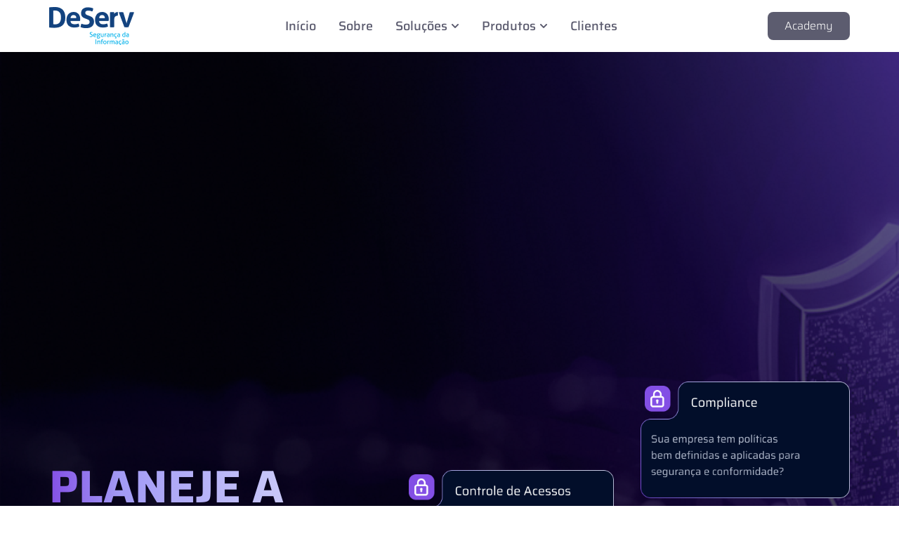

--- FILE ---
content_type: text/html; charset=UTF-8
request_url: https://deserv.com.br/
body_size: 146418
content:
<!DOCTYPE html>
<html lang="pt-BR">
<head>
	<meta charset="UTF-8">
		<meta name='robots' content='index, follow, max-image-preview:large, max-snippet:-1, max-video-preview:-1' />
	<style>img:is([sizes="auto" i], [sizes^="auto," i]) { contain-intrinsic-size: 3000px 1500px }</style>
	
	<!-- This site is optimized with the Yoast SEO plugin v26.2 - https://yoast.com/wordpress/plugins/seo/ -->
	<title>DeServ – Especialista em Segurança da Informação Corporativa</title>
	<meta name="description" content="A DeServ é especialista em Segurança da Informação e Segurança da Informação Corporativa. Proteja seus dados com SOC 24/7, DLP e consultoria em conformidade." />
	<link rel="canonical" href="https://deserv.com.br/" />
	<meta property="og:locale" content="pt_BR" />
	<meta property="og:type" content="website" />
	<meta property="og:title" content="DeServ – Especialista em Segurança da Informação Corporativa" />
	<meta property="og:description" content="A DeServ é especialista em Segurança da Informação e Segurança da Informação Corporativa. Proteja seus dados com SOC 24/7, DLP e consultoria em conformidade." />
	<meta property="og:url" content="https://deserv.com.br/" />
	<meta property="og:site_name" content="DeServ - Segurança da Informação" />
	<meta property="article:modified_time" content="2025-12-16T14:40:25+00:00" />
	<meta name="twitter:card" content="summary_large_image" />
	<script type="application/ld+json" class="yoast-schema-graph">{"@context":"https://schema.org","@graph":[{"@type":"WebPage","@id":"https://deserv.com.br/","url":"https://deserv.com.br/","name":"DeServ – Especialista em Segurança da Informação Corporativa","isPartOf":{"@id":"https://deserv.com.br/#website"},"datePublished":"2025-04-15T14:24:45+00:00","dateModified":"2025-12-16T14:40:25+00:00","description":"A DeServ é especialista em Segurança da Informação e Segurança da Informação Corporativa. Proteja seus dados com SOC 24/7, DLP e consultoria em conformidade.","breadcrumb":{"@id":"https://deserv.com.br/#breadcrumb"},"inLanguage":"pt-BR","potentialAction":[{"@type":"ReadAction","target":["https://deserv.com.br/"]}]},{"@type":"BreadcrumbList","@id":"https://deserv.com.br/#breadcrumb","itemListElement":[{"@type":"ListItem","position":1,"name":"Início"}]},{"@type":"WebSite","@id":"https://deserv.com.br/#website","url":"https://deserv.com.br/","name":"DeServ - Segurança da Informação","description":"","potentialAction":[{"@type":"SearchAction","target":{"@type":"EntryPoint","urlTemplate":"https://deserv.com.br/?s={search_term_string}"},"query-input":{"@type":"PropertyValueSpecification","valueRequired":true,"valueName":"search_term_string"}}],"inLanguage":"pt-BR"}]}</script>
	<!-- / Yoast SEO plugin. -->


<link rel='dns-prefetch' href='//cdn.canvasjs.com' />
<link rel="alternate" type="application/rss+xml" title="Feed para DeServ - Segurança da Informação &raquo;" href="https://deserv.com.br/feed/" />
<link rel="alternate" type="application/rss+xml" title="Feed de comentários para DeServ - Segurança da Informação &raquo;" href="https://deserv.com.br/comments/feed/" />
<script>
window._wpemojiSettings = {"baseUrl":"https:\/\/s.w.org\/images\/core\/emoji\/15.0.3\/72x72\/","ext":".png","svgUrl":"https:\/\/s.w.org\/images\/core\/emoji\/15.0.3\/svg\/","svgExt":".svg","source":{"concatemoji":"https:\/\/deserv.com.br\/wp-includes\/js\/wp-emoji-release.min.js?ver=6.7.4"}};
/*! This file is auto-generated */
!function(i,n){var o,s,e;function c(e){try{var t={supportTests:e,timestamp:(new Date).valueOf()};sessionStorage.setItem(o,JSON.stringify(t))}catch(e){}}function p(e,t,n){e.clearRect(0,0,e.canvas.width,e.canvas.height),e.fillText(t,0,0);var t=new Uint32Array(e.getImageData(0,0,e.canvas.width,e.canvas.height).data),r=(e.clearRect(0,0,e.canvas.width,e.canvas.height),e.fillText(n,0,0),new Uint32Array(e.getImageData(0,0,e.canvas.width,e.canvas.height).data));return t.every(function(e,t){return e===r[t]})}function u(e,t,n){switch(t){case"flag":return n(e,"\ud83c\udff3\ufe0f\u200d\u26a7\ufe0f","\ud83c\udff3\ufe0f\u200b\u26a7\ufe0f")?!1:!n(e,"\ud83c\uddfa\ud83c\uddf3","\ud83c\uddfa\u200b\ud83c\uddf3")&&!n(e,"\ud83c\udff4\udb40\udc67\udb40\udc62\udb40\udc65\udb40\udc6e\udb40\udc67\udb40\udc7f","\ud83c\udff4\u200b\udb40\udc67\u200b\udb40\udc62\u200b\udb40\udc65\u200b\udb40\udc6e\u200b\udb40\udc67\u200b\udb40\udc7f");case"emoji":return!n(e,"\ud83d\udc26\u200d\u2b1b","\ud83d\udc26\u200b\u2b1b")}return!1}function f(e,t,n){var r="undefined"!=typeof WorkerGlobalScope&&self instanceof WorkerGlobalScope?new OffscreenCanvas(300,150):i.createElement("canvas"),a=r.getContext("2d",{willReadFrequently:!0}),o=(a.textBaseline="top",a.font="600 32px Arial",{});return e.forEach(function(e){o[e]=t(a,e,n)}),o}function t(e){var t=i.createElement("script");t.src=e,t.defer=!0,i.head.appendChild(t)}"undefined"!=typeof Promise&&(o="wpEmojiSettingsSupports",s=["flag","emoji"],n.supports={everything:!0,everythingExceptFlag:!0},e=new Promise(function(e){i.addEventListener("DOMContentLoaded",e,{once:!0})}),new Promise(function(t){var n=function(){try{var e=JSON.parse(sessionStorage.getItem(o));if("object"==typeof e&&"number"==typeof e.timestamp&&(new Date).valueOf()<e.timestamp+604800&&"object"==typeof e.supportTests)return e.supportTests}catch(e){}return null}();if(!n){if("undefined"!=typeof Worker&&"undefined"!=typeof OffscreenCanvas&&"undefined"!=typeof URL&&URL.createObjectURL&&"undefined"!=typeof Blob)try{var e="postMessage("+f.toString()+"("+[JSON.stringify(s),u.toString(),p.toString()].join(",")+"));",r=new Blob([e],{type:"text/javascript"}),a=new Worker(URL.createObjectURL(r),{name:"wpTestEmojiSupports"});return void(a.onmessage=function(e){c(n=e.data),a.terminate(),t(n)})}catch(e){}c(n=f(s,u,p))}t(n)}).then(function(e){for(var t in e)n.supports[t]=e[t],n.supports.everything=n.supports.everything&&n.supports[t],"flag"!==t&&(n.supports.everythingExceptFlag=n.supports.everythingExceptFlag&&n.supports[t]);n.supports.everythingExceptFlag=n.supports.everythingExceptFlag&&!n.supports.flag,n.DOMReady=!1,n.readyCallback=function(){n.DOMReady=!0}}).then(function(){return e}).then(function(){var e;n.supports.everything||(n.readyCallback(),(e=n.source||{}).concatemoji?t(e.concatemoji):e.wpemoji&&e.twemoji&&(t(e.twemoji),t(e.wpemoji)))}))}((window,document),window._wpemojiSettings);
</script>

<style id='wp-emoji-styles-inline-css'>

	img.wp-smiley, img.emoji {
		display: inline !important;
		border: none !important;
		box-shadow: none !important;
		height: 1em !important;
		width: 1em !important;
		margin: 0 0.07em !important;
		vertical-align: -0.1em !important;
		background: none !important;
		padding: 0 !important;
	}
</style>
<style id='global-styles-inline-css'>
:root{--wp--preset--aspect-ratio--square: 1;--wp--preset--aspect-ratio--4-3: 4/3;--wp--preset--aspect-ratio--3-4: 3/4;--wp--preset--aspect-ratio--3-2: 3/2;--wp--preset--aspect-ratio--2-3: 2/3;--wp--preset--aspect-ratio--16-9: 16/9;--wp--preset--aspect-ratio--9-16: 9/16;--wp--preset--color--black: #000000;--wp--preset--color--cyan-bluish-gray: #abb8c3;--wp--preset--color--white: #ffffff;--wp--preset--color--pale-pink: #f78da7;--wp--preset--color--vivid-red: #cf2e2e;--wp--preset--color--luminous-vivid-orange: #ff6900;--wp--preset--color--luminous-vivid-amber: #fcb900;--wp--preset--color--light-green-cyan: #7bdcb5;--wp--preset--color--vivid-green-cyan: #00d084;--wp--preset--color--pale-cyan-blue: #8ed1fc;--wp--preset--color--vivid-cyan-blue: #0693e3;--wp--preset--color--vivid-purple: #9b51e0;--wp--preset--gradient--vivid-cyan-blue-to-vivid-purple: linear-gradient(135deg,rgba(6,147,227,1) 0%,rgb(155,81,224) 100%);--wp--preset--gradient--light-green-cyan-to-vivid-green-cyan: linear-gradient(135deg,rgb(122,220,180) 0%,rgb(0,208,130) 100%);--wp--preset--gradient--luminous-vivid-amber-to-luminous-vivid-orange: linear-gradient(135deg,rgba(252,185,0,1) 0%,rgba(255,105,0,1) 100%);--wp--preset--gradient--luminous-vivid-orange-to-vivid-red: linear-gradient(135deg,rgba(255,105,0,1) 0%,rgb(207,46,46) 100%);--wp--preset--gradient--very-light-gray-to-cyan-bluish-gray: linear-gradient(135deg,rgb(238,238,238) 0%,rgb(169,184,195) 100%);--wp--preset--gradient--cool-to-warm-spectrum: linear-gradient(135deg,rgb(74,234,220) 0%,rgb(151,120,209) 20%,rgb(207,42,186) 40%,rgb(238,44,130) 60%,rgb(251,105,98) 80%,rgb(254,248,76) 100%);--wp--preset--gradient--blush-light-purple: linear-gradient(135deg,rgb(255,206,236) 0%,rgb(152,150,240) 100%);--wp--preset--gradient--blush-bordeaux: linear-gradient(135deg,rgb(254,205,165) 0%,rgb(254,45,45) 50%,rgb(107,0,62) 100%);--wp--preset--gradient--luminous-dusk: linear-gradient(135deg,rgb(255,203,112) 0%,rgb(199,81,192) 50%,rgb(65,88,208) 100%);--wp--preset--gradient--pale-ocean: linear-gradient(135deg,rgb(255,245,203) 0%,rgb(182,227,212) 50%,rgb(51,167,181) 100%);--wp--preset--gradient--electric-grass: linear-gradient(135deg,rgb(202,248,128) 0%,rgb(113,206,126) 100%);--wp--preset--gradient--midnight: linear-gradient(135deg,rgb(2,3,129) 0%,rgb(40,116,252) 100%);--wp--preset--font-size--small: 13px;--wp--preset--font-size--medium: 20px;--wp--preset--font-size--large: 36px;--wp--preset--font-size--x-large: 42px;--wp--preset--spacing--20: 0.44rem;--wp--preset--spacing--30: 0.67rem;--wp--preset--spacing--40: 1rem;--wp--preset--spacing--50: 1.5rem;--wp--preset--spacing--60: 2.25rem;--wp--preset--spacing--70: 3.38rem;--wp--preset--spacing--80: 5.06rem;--wp--preset--shadow--natural: 6px 6px 9px rgba(0, 0, 0, 0.2);--wp--preset--shadow--deep: 12px 12px 50px rgba(0, 0, 0, 0.4);--wp--preset--shadow--sharp: 6px 6px 0px rgba(0, 0, 0, 0.2);--wp--preset--shadow--outlined: 6px 6px 0px -3px rgba(255, 255, 255, 1), 6px 6px rgba(0, 0, 0, 1);--wp--preset--shadow--crisp: 6px 6px 0px rgba(0, 0, 0, 1);}:root { --wp--style--global--content-size: 800px;--wp--style--global--wide-size: 1200px; }:where(body) { margin: 0; }.wp-site-blocks > .alignleft { float: left; margin-right: 2em; }.wp-site-blocks > .alignright { float: right; margin-left: 2em; }.wp-site-blocks > .aligncenter { justify-content: center; margin-left: auto; margin-right: auto; }:where(.wp-site-blocks) > * { margin-block-start: 24px; margin-block-end: 0; }:where(.wp-site-blocks) > :first-child { margin-block-start: 0; }:where(.wp-site-blocks) > :last-child { margin-block-end: 0; }:root { --wp--style--block-gap: 24px; }:root :where(.is-layout-flow) > :first-child{margin-block-start: 0;}:root :where(.is-layout-flow) > :last-child{margin-block-end: 0;}:root :where(.is-layout-flow) > *{margin-block-start: 24px;margin-block-end: 0;}:root :where(.is-layout-constrained) > :first-child{margin-block-start: 0;}:root :where(.is-layout-constrained) > :last-child{margin-block-end: 0;}:root :where(.is-layout-constrained) > *{margin-block-start: 24px;margin-block-end: 0;}:root :where(.is-layout-flex){gap: 24px;}:root :where(.is-layout-grid){gap: 24px;}.is-layout-flow > .alignleft{float: left;margin-inline-start: 0;margin-inline-end: 2em;}.is-layout-flow > .alignright{float: right;margin-inline-start: 2em;margin-inline-end: 0;}.is-layout-flow > .aligncenter{margin-left: auto !important;margin-right: auto !important;}.is-layout-constrained > .alignleft{float: left;margin-inline-start: 0;margin-inline-end: 2em;}.is-layout-constrained > .alignright{float: right;margin-inline-start: 2em;margin-inline-end: 0;}.is-layout-constrained > .aligncenter{margin-left: auto !important;margin-right: auto !important;}.is-layout-constrained > :where(:not(.alignleft):not(.alignright):not(.alignfull)){max-width: var(--wp--style--global--content-size);margin-left: auto !important;margin-right: auto !important;}.is-layout-constrained > .alignwide{max-width: var(--wp--style--global--wide-size);}body .is-layout-flex{display: flex;}.is-layout-flex{flex-wrap: wrap;align-items: center;}.is-layout-flex > :is(*, div){margin: 0;}body .is-layout-grid{display: grid;}.is-layout-grid > :is(*, div){margin: 0;}body{padding-top: 0px;padding-right: 0px;padding-bottom: 0px;padding-left: 0px;}a:where(:not(.wp-element-button)){text-decoration: underline;}:root :where(.wp-element-button, .wp-block-button__link){background-color: #32373c;border-width: 0;color: #fff;font-family: inherit;font-size: inherit;line-height: inherit;padding: calc(0.667em + 2px) calc(1.333em + 2px);text-decoration: none;}.has-black-color{color: var(--wp--preset--color--black) !important;}.has-cyan-bluish-gray-color{color: var(--wp--preset--color--cyan-bluish-gray) !important;}.has-white-color{color: var(--wp--preset--color--white) !important;}.has-pale-pink-color{color: var(--wp--preset--color--pale-pink) !important;}.has-vivid-red-color{color: var(--wp--preset--color--vivid-red) !important;}.has-luminous-vivid-orange-color{color: var(--wp--preset--color--luminous-vivid-orange) !important;}.has-luminous-vivid-amber-color{color: var(--wp--preset--color--luminous-vivid-amber) !important;}.has-light-green-cyan-color{color: var(--wp--preset--color--light-green-cyan) !important;}.has-vivid-green-cyan-color{color: var(--wp--preset--color--vivid-green-cyan) !important;}.has-pale-cyan-blue-color{color: var(--wp--preset--color--pale-cyan-blue) !important;}.has-vivid-cyan-blue-color{color: var(--wp--preset--color--vivid-cyan-blue) !important;}.has-vivid-purple-color{color: var(--wp--preset--color--vivid-purple) !important;}.has-black-background-color{background-color: var(--wp--preset--color--black) !important;}.has-cyan-bluish-gray-background-color{background-color: var(--wp--preset--color--cyan-bluish-gray) !important;}.has-white-background-color{background-color: var(--wp--preset--color--white) !important;}.has-pale-pink-background-color{background-color: var(--wp--preset--color--pale-pink) !important;}.has-vivid-red-background-color{background-color: var(--wp--preset--color--vivid-red) !important;}.has-luminous-vivid-orange-background-color{background-color: var(--wp--preset--color--luminous-vivid-orange) !important;}.has-luminous-vivid-amber-background-color{background-color: var(--wp--preset--color--luminous-vivid-amber) !important;}.has-light-green-cyan-background-color{background-color: var(--wp--preset--color--light-green-cyan) !important;}.has-vivid-green-cyan-background-color{background-color: var(--wp--preset--color--vivid-green-cyan) !important;}.has-pale-cyan-blue-background-color{background-color: var(--wp--preset--color--pale-cyan-blue) !important;}.has-vivid-cyan-blue-background-color{background-color: var(--wp--preset--color--vivid-cyan-blue) !important;}.has-vivid-purple-background-color{background-color: var(--wp--preset--color--vivid-purple) !important;}.has-black-border-color{border-color: var(--wp--preset--color--black) !important;}.has-cyan-bluish-gray-border-color{border-color: var(--wp--preset--color--cyan-bluish-gray) !important;}.has-white-border-color{border-color: var(--wp--preset--color--white) !important;}.has-pale-pink-border-color{border-color: var(--wp--preset--color--pale-pink) !important;}.has-vivid-red-border-color{border-color: var(--wp--preset--color--vivid-red) !important;}.has-luminous-vivid-orange-border-color{border-color: var(--wp--preset--color--luminous-vivid-orange) !important;}.has-luminous-vivid-amber-border-color{border-color: var(--wp--preset--color--luminous-vivid-amber) !important;}.has-light-green-cyan-border-color{border-color: var(--wp--preset--color--light-green-cyan) !important;}.has-vivid-green-cyan-border-color{border-color: var(--wp--preset--color--vivid-green-cyan) !important;}.has-pale-cyan-blue-border-color{border-color: var(--wp--preset--color--pale-cyan-blue) !important;}.has-vivid-cyan-blue-border-color{border-color: var(--wp--preset--color--vivid-cyan-blue) !important;}.has-vivid-purple-border-color{border-color: var(--wp--preset--color--vivid-purple) !important;}.has-vivid-cyan-blue-to-vivid-purple-gradient-background{background: var(--wp--preset--gradient--vivid-cyan-blue-to-vivid-purple) !important;}.has-light-green-cyan-to-vivid-green-cyan-gradient-background{background: var(--wp--preset--gradient--light-green-cyan-to-vivid-green-cyan) !important;}.has-luminous-vivid-amber-to-luminous-vivid-orange-gradient-background{background: var(--wp--preset--gradient--luminous-vivid-amber-to-luminous-vivid-orange) !important;}.has-luminous-vivid-orange-to-vivid-red-gradient-background{background: var(--wp--preset--gradient--luminous-vivid-orange-to-vivid-red) !important;}.has-very-light-gray-to-cyan-bluish-gray-gradient-background{background: var(--wp--preset--gradient--very-light-gray-to-cyan-bluish-gray) !important;}.has-cool-to-warm-spectrum-gradient-background{background: var(--wp--preset--gradient--cool-to-warm-spectrum) !important;}.has-blush-light-purple-gradient-background{background: var(--wp--preset--gradient--blush-light-purple) !important;}.has-blush-bordeaux-gradient-background{background: var(--wp--preset--gradient--blush-bordeaux) !important;}.has-luminous-dusk-gradient-background{background: var(--wp--preset--gradient--luminous-dusk) !important;}.has-pale-ocean-gradient-background{background: var(--wp--preset--gradient--pale-ocean) !important;}.has-electric-grass-gradient-background{background: var(--wp--preset--gradient--electric-grass) !important;}.has-midnight-gradient-background{background: var(--wp--preset--gradient--midnight) !important;}.has-small-font-size{font-size: var(--wp--preset--font-size--small) !important;}.has-medium-font-size{font-size: var(--wp--preset--font-size--medium) !important;}.has-large-font-size{font-size: var(--wp--preset--font-size--large) !important;}.has-x-large-font-size{font-size: var(--wp--preset--font-size--x-large) !important;}
:root :where(.wp-block-pullquote){font-size: 1.5em;line-height: 1.6;}
</style>
<link rel='stylesheet' id='dashicons-css' href='https://deserv.com.br/wp-includes/css/dashicons.min.css?ver=6.7.4' media='all' />
<link rel='stylesheet' id='admin-bar-css' href='https://deserv.com.br/wp-includes/css/admin-bar.min.css?ver=6.7.4' media='all' />
<style id='admin-bar-inline-css'>

    .canvasjs-chart-credit{
        display: none !important;
    }
    #vtrtsFreeChart canvas {
    border-radius: 6px;
}

.vtrts-free-adminbar-weekly-title {
    font-weight: bold;
    font-size: 14px;
    color: #fff;
    margin-bottom: 6px;
}

        #wpadminbar #wp-admin-bar-vtrts_free_top_button .ab-icon:before {
            content: "\f185";
            color: #1DAE22;
            top: 3px;
        }
    #wp-admin-bar-vtrts_pro_top_button .ab-item {
        min-width: 180px;
    }
    .vtrts-free-adminbar-dropdown {
        min-width: 420px ;
        padding: 18px 18px 12px 18px;
        background: #23282d;
        color: #fff;
        border-radius: 8px;
        box-shadow: 0 4px 24px rgba(0,0,0,0.15);
        margin-top: 10px;
    }
    .vtrts-free-adminbar-grid {
        display: grid;
        grid-template-columns: 1fr 1fr;
        gap: 18px 18px; /* row-gap column-gap */
        margin-bottom: 18px;
    }
    .vtrts-free-adminbar-card {
        background: #2c3338;
        border-radius: 8px;
        padding: 18px 18px 12px 18px;
        box-shadow: 0 2px 8px rgba(0,0,0,0.07);
        display: flex;
        flex-direction: column;
        align-items: flex-start;
    }
    /* Extra margin for the right column */
    .vtrts-free-adminbar-card:nth-child(2),
    .vtrts-free-adminbar-card:nth-child(4) {
        margin-left: 10px !important;
        padding-left: 10px !important;
                padding-top: 6px !important;

        margin-right: 10px !important;
        padding-right : 10px !important;
        margin-top: 10px !important;
    }
    .vtrts-free-adminbar-card:nth-child(1),
    .vtrts-free-adminbar-card:nth-child(3) {
        margin-left: 10px !important;
        padding-left: 10px !important;
                padding-top: 6px !important;

        margin-top: 10px !important;
                padding-right : 10px !important;

    }
    /* Extra margin for the bottom row */
    .vtrts-free-adminbar-card:nth-child(3),
    .vtrts-free-adminbar-card:nth-child(4) {
        margin-top: 6px !important;
        padding-top: 6px !important;
        margin-top: 10px !important;
    }
    .vtrts-free-adminbar-card-title {
        font-size: 14px;
        font-weight: 800;
        margin-bottom: 6px;
        color: #fff;
    }
    .vtrts-free-adminbar-card-value {
        font-size: 22px;
        font-weight: bold;
        color: #1DAE22;
        margin-bottom: 4px;
    }
    .vtrts-free-adminbar-card-sub {
        font-size: 12px;
        color: #aaa;
    }
    .vtrts-free-adminbar-btn-wrap {
        text-align: center;
        margin-top: 8px;
    }

    #wp-admin-bar-vtrts_free_top_button .ab-item{
    min-width: 80px !important;
        padding: 0px !important;
    .vtrts-free-adminbar-btn {
        display: inline-block;
        background: #1DAE22;
        color: #fff !important;
        font-weight: bold;
        padding: 8px 28px;
        border-radius: 6px;
        text-decoration: none;
        font-size: 15px;
        transition: background 0.2s;
        margin-top: 8px;
    }
    .vtrts-free-adminbar-btn:hover {
        background: #15991b;
        color: #fff !important;
    }

    .vtrts-free-adminbar-dropdown-wrap { min-width: 0; padding: 0; }
    #wpadminbar #wp-admin-bar-vtrts_free_top_button .vtrts-free-adminbar-dropdown { display: none; position: absolute; left: 0; top: 100%; z-index: 99999; }
    #wpadminbar #wp-admin-bar-vtrts_free_top_button:hover .vtrts-free-adminbar-dropdown { display: block; }
    
        .ab-empty-item #wp-admin-bar-vtrts_free_top_button-default .ab-empty-item{
    height:0px !important;
    padding :0px !important;
     }
            #wpadminbar .quicklinks .ab-empty-item{
        padding:0px !important;
    }
    .vtrts-free-adminbar-dropdown {
    min-width: 420px;
    padding: 18px 18px 12px 18px;
    background: #23282d;
    color: #fff;
    border-radius: 12px; /* more rounded */
    box-shadow: 0 8px 32px rgba(0,0,0,0.25); /* deeper shadow */
    margin-top: 10px;
}

.vtrts-free-adminbar-btn-wrap {
    text-align: center;
    margin-top: 18px; /* more space above */
}

.vtrts-free-adminbar-btn {
    display: inline-block;
    background: #1DAE22;
    color: #fff !important;
    font-weight: bold;
    padding: 5px 22px;
    border-radius: 8px;
    text-decoration: none;
    font-size: 17px;
    transition: background 0.2s, box-shadow 0.2s;
    margin-top: 8px;
    box-shadow: 0 2px 8px rgba(29,174,34,0.15);
    text-align: center;
    line-height: 1.6;
    
}
.vtrts-free-adminbar-btn:hover {
    background: #15991b;
    color: #fff !important;
    box-shadow: 0 4px 16px rgba(29,174,34,0.25);
}
    


</style>
<link rel='stylesheet' id='softlite-integration-widget-style-css' href='/wp-content/plugins/softlite-io-integration/assets/css/minify/widget.min.css?ver=1.0.58' media='all' />
<link rel='stylesheet' id='hello-elementor-css' href='/wp-content/themes/hello-elementor/style.min.css?ver=3.3.0' media='all' />
<link rel='stylesheet' id='hello-elementor-theme-style-css' href='/wp-content/themes/hello-elementor/theme.min.css?ver=3.3.0' media='all' />
<link rel='stylesheet' id='hello-elementor-header-footer-css' href='/wp-content/themes/hello-elementor/header-footer.min.css?ver=3.3.0' media='all' />
<link rel='stylesheet' id='elementor-frontend-css' href='/wp-content/plugins/elementor/assets/css/frontend.min.css?ver=3.32.5' media='all' />
<link rel='stylesheet' id='elementor-post-7-css' href='/wp-content/uploads/elementor/css/post-7.css?ver=1763132688' media='all' />
<link rel='stylesheet' id='widget-image-css' href='/wp-content/plugins/elementor/assets/css/widget-image.min.css?ver=3.32.5' media='all' />
<link rel='stylesheet' id='widget-icon-list-css' href='/wp-content/plugins/elementor/assets/css/widget-icon-list.min.css?ver=3.32.5' media='all' />
<link rel='stylesheet' id='e-animation-grow-css' href='/wp-content/plugins/elementor/assets/lib/animations/styles/e-animation-grow.min.css?ver=3.32.5' media='all' />
<link rel='stylesheet' id='widget-mega-menu-css' href='/wp-content/plugins/elementor-pro/assets/css/widget-mega-menu.min.css?ver=3.32.3' media='all' />
<link rel='stylesheet' id='widget-social-icons-css' href='/wp-content/plugins/elementor/assets/css/widget-social-icons.min.css?ver=3.32.5' media='all' />
<link rel='stylesheet' id='e-apple-webkit-css' href='/wp-content/plugins/elementor/assets/css/conditionals/apple-webkit.min.css?ver=3.32.5' media='all' />
<link rel='stylesheet' id='widget-heading-css' href='/wp-content/plugins/elementor/assets/css/widget-heading.min.css?ver=3.32.5' media='all' />
<link rel='stylesheet' id='widget-divider-css' href='/wp-content/plugins/elementor/assets/css/widget-divider.min.css?ver=3.32.5' media='all' />
<link rel='stylesheet' id='swiper-css' href='/wp-content/plugins/elementor/assets/lib/swiper/v8/css/swiper.min.css?ver=8.4.5' media='all' />
<link rel='stylesheet' id='e-swiper-css' href='/wp-content/plugins/elementor/assets/css/conditionals/e-swiper.min.css?ver=3.32.5' media='all' />
<link rel='stylesheet' id='widget-nested-carousel-css' href='/wp-content/plugins/elementor-pro/assets/css/widget-nested-carousel.min.css?ver=3.32.3' media='all' />
<link rel='stylesheet' id='widget-counter-css' href='/wp-content/plugins/elementor/assets/css/widget-counter.min.css?ver=3.32.5' media='all' />
<link rel='stylesheet' id='widget-nested-accordion-css' href='/wp-content/plugins/elementor/assets/css/widget-nested-accordion.min.css?ver=3.32.5' media='all' />
<link rel='stylesheet' id='widget-nested-tabs-css' href='/wp-content/plugins/elementor/assets/css/widget-nested-tabs.min.css?ver=3.32.5' media='all' />
<link rel='stylesheet' id='elementor-post-139-css' href='/wp-content/uploads/elementor/css/post-139.css?ver=1765896028' media='all' />
<link rel='stylesheet' id='elementor-post-90-css' href='/wp-content/uploads/elementor/css/post-90.css?ver=1763132691' media='all' />
<link rel='stylesheet' id='elementor-post-73-css' href='/wp-content/uploads/elementor/css/post-73.css?ver=1764022057' media='all' />
<link rel='stylesheet' id='elementor-gf-local-saira-css' href='/wp-content/uploads/elementor/google-fonts/css/saira.css?ver=1744641885' media='all' />
<script id="ahc_front_js-js-extra">
var ahc_ajax_front = {"ajax_url":"https:\/\/deserv.com.br\/wp-admin\/admin-ajax.php","plugin_url":"\/wp-content\/plugins\/visitors-traffic-real-time-statistics\/","page_id":"139","page_title":"Home","post_type":"page"};
</script>
<script src="/wp-content/plugins/visitors-traffic-real-time-statistics/js/front.js?ver=6.7.4" id="ahc_front_js-js"></script>
<script src="https://deserv.com.br/wp-includes/js/dist/vendor/react.min.js?ver=18.3.1.1" id="react-js"></script>
<script src="https://deserv.com.br/wp-includes/js/dist/vendor/react-dom.min.js?ver=18.3.1.1" id="react-dom-js"></script>
<script src="https://deserv.com.br/wp-includes/js/dist/vendor/react-jsx-runtime.min.js?ver=18.3.1" id="react-jsx-runtime-js"></script>
<script src="https://deserv.com.br/wp-includes/js/dist/dom-ready.min.js?ver=f77871ff7694fffea381" id="wp-dom-ready-js"></script>
<script src="https://deserv.com.br/wp-includes/js/dist/hooks.min.js?ver=4d63a3d491d11ffd8ac6" id="wp-hooks-js"></script>
<script src="https://deserv.com.br/wp-includes/js/dist/i18n.min.js?ver=5e580eb46a90c2b997e6" id="wp-i18n-js"></script>
<script id="wp-i18n-js-after">
wp.i18n.setLocaleData( { 'text direction\u0004ltr': [ 'ltr' ] } );
</script>
<script id="wp-a11y-js-translations">
( function( domain, translations ) {
	var localeData = translations.locale_data[ domain ] || translations.locale_data.messages;
	localeData[""].domain = domain;
	wp.i18n.setLocaleData( localeData, domain );
} )( "default", {"translation-revision-date":"2025-10-27 23:50:53+0000","generator":"GlotPress\/4.0.3","domain":"messages","locale_data":{"messages":{"":{"domain":"messages","plural-forms":"nplurals=2; plural=n > 1;","lang":"pt_BR"},"Notifications":["Notifica\u00e7\u00f5es"]}},"comment":{"reference":"wp-includes\/js\/dist\/a11y.js"}} );
</script>
<script src="https://deserv.com.br/wp-includes/js/dist/a11y.min.js?ver=3156534cc54473497e14" id="wp-a11y-js"></script>
<script src="https://deserv.com.br/wp-includes/js/dist/deprecated.min.js?ver=e1f84915c5e8ae38964c" id="wp-deprecated-js"></script>
<script src="https://deserv.com.br/wp-includes/js/dist/dom.min.js?ver=93117dfee2692b04b770" id="wp-dom-js"></script>
<script src="https://deserv.com.br/wp-includes/js/dist/escape-html.min.js?ver=6561a406d2d232a6fbd2" id="wp-escape-html-js"></script>
<script src="https://deserv.com.br/wp-includes/js/dist/element.min.js?ver=cb762d190aebbec25b27" id="wp-element-js"></script>
<script src="https://deserv.com.br/wp-includes/js/dist/is-shallow-equal.min.js?ver=e0f9f1d78d83f5196979" id="wp-is-shallow-equal-js"></script>
<script id="wp-keycodes-js-translations">
( function( domain, translations ) {
	var localeData = translations.locale_data[ domain ] || translations.locale_data.messages;
	localeData[""].domain = domain;
	wp.i18n.setLocaleData( localeData, domain );
} )( "default", {"translation-revision-date":"2025-10-27 23:50:53+0000","generator":"GlotPress\/4.0.3","domain":"messages","locale_data":{"messages":{"":{"domain":"messages","plural-forms":"nplurals=2; plural=n > 1;","lang":"pt_BR"},"Comma":["V\u00edrgula"],"Period":["Ponto"],"Backtick":["Acento grave"],"Tilde":["Til"]}},"comment":{"reference":"wp-includes\/js\/dist\/keycodes.js"}} );
</script>
<script src="https://deserv.com.br/wp-includes/js/dist/keycodes.min.js?ver=034ff647a54b018581d3" id="wp-keycodes-js"></script>
<script src="https://deserv.com.br/wp-includes/js/dist/vendor/wp-polyfill.min.js?ver=3.15.0" id="wp-polyfill-js"></script>
<script src="https://deserv.com.br/wp-includes/js/dist/priority-queue.min.js?ver=9c21c957c7e50ffdbf48" id="wp-priority-queue-js"></script>
<script src="https://deserv.com.br/wp-includes/js/dist/compose.min.js?ver=d52df0f868e03c1bd905" id="wp-compose-js"></script>
<script src="https://deserv.com.br/wp-includes/js/dist/vendor/moment.min.js?ver=2.30.1" id="moment-js"></script>
<script id="moment-js-after">
moment.updateLocale( 'pt_BR', {"months":["janeiro","fevereiro","mar\u00e7o","abril","maio","junho","julho","agosto","setembro","outubro","novembro","dezembro"],"monthsShort":["jan","fev","mar","abr","maio","jun","jul","ago","set","out","nov","dez"],"weekdays":["domingo","segunda-feira","ter\u00e7a-feira","quarta-feira","quinta-feira","sexta-feira","s\u00e1bado"],"weekdaysShort":["dom","seg","ter","qua","qui","sex","s\u00e1b"],"week":{"dow":1},"longDateFormat":{"LT":"H:i","LTS":null,"L":null,"LL":"d\/m\/Y","LLL":"j \\d\\e F \\d\\e Y, H:i","LLLL":null}} );
</script>
<script src="https://deserv.com.br/wp-includes/js/dist/date.min.js?ver=aaca6387d1cf924acc51" id="wp-date-js"></script>
<script id="wp-date-js-after">
wp.date.setSettings( {"l10n":{"locale":"pt_BR","months":["janeiro","fevereiro","mar\u00e7o","abril","maio","junho","julho","agosto","setembro","outubro","novembro","dezembro"],"monthsShort":["jan","fev","mar","abr","maio","jun","jul","ago","set","out","nov","dez"],"weekdays":["domingo","segunda-feira","ter\u00e7a-feira","quarta-feira","quinta-feira","sexta-feira","s\u00e1bado"],"weekdaysShort":["dom","seg","ter","qua","qui","sex","s\u00e1b"],"meridiem":{"am":"am","pm":"pm","AM":"AM","PM":"PM"},"relative":{"future":"daqui a %s","past":"%s atr\u00e1s","s":"um segundo","ss":"%d segundos","m":"um minuto","mm":"%d minutos","h":"uma hora","hh":"%d horas","d":"um dia","dd":"%d dias","M":"um m\u00eas","MM":"%d meses","y":"um ano","yy":"%d anos"},"startOfWeek":1},"formats":{"time":"H:i","date":"d\/m\/Y","datetime":"j \\d\\e F \\d\\e Y, H:i","datetimeAbbreviated":"j \\d\\e M \\d\\e Y, g:i a"},"timezone":{"offset":-3,"offsetFormatted":"-3","string":"America\/Sao_Paulo","abbr":"-03"}} );
</script>
<script src="https://deserv.com.br/wp-includes/js/dist/html-entities.min.js?ver=2cd3358363e0675638fb" id="wp-html-entities-js"></script>
<script src="https://deserv.com.br/wp-includes/js/dist/primitives.min.js?ver=aef2543ab60c8c9bb609" id="wp-primitives-js"></script>
<script src="https://deserv.com.br/wp-includes/js/dist/private-apis.min.js?ver=4b858962c15c2c7a135f" id="wp-private-apis-js"></script>
<script src="https://deserv.com.br/wp-includes/js/dist/redux-routine.min.js?ver=a0a172871afaeb261566" id="wp-redux-routine-js"></script>
<script src="https://deserv.com.br/wp-includes/js/dist/data.min.js?ver=7c62e39de0308c73d50c" id="wp-data-js"></script>
<script id="wp-data-js-after">
( function() {
	var userId = 0;
	var storageKey = "WP_DATA_USER_" + userId;
	wp.data
		.use( wp.data.plugins.persistence, { storageKey: storageKey } );
} )();
</script>
<script id="wp-rich-text-js-translations">
( function( domain, translations ) {
	var localeData = translations.locale_data[ domain ] || translations.locale_data.messages;
	localeData[""].domain = domain;
	wp.i18n.setLocaleData( localeData, domain );
} )( "default", {"translation-revision-date":"2025-10-27 23:50:53+0000","generator":"GlotPress\/4.0.3","domain":"messages","locale_data":{"messages":{"":{"domain":"messages","plural-forms":"nplurals=2; plural=n > 1;","lang":"pt_BR"},"%s removed.":["%s exclu\u00eddo."],"%s applied.":["%s aplicado."]}},"comment":{"reference":"wp-includes\/js\/dist\/rich-text.js"}} );
</script>
<script src="https://deserv.com.br/wp-includes/js/dist/rich-text.min.js?ver=4021b9e4e9ef4d3cd868" id="wp-rich-text-js"></script>
<script src="https://deserv.com.br/wp-includes/js/dist/warning.min.js?ver=ed7c8b0940914f4fe44b" id="wp-warning-js"></script>
<script id="wp-components-js-translations">
( function( domain, translations ) {
	var localeData = translations.locale_data[ domain ] || translations.locale_data.messages;
	localeData[""].domain = domain;
	wp.i18n.setLocaleData( localeData, domain );
} )( "default", {"translation-revision-date":"2025-10-27 23:50:53+0000","generator":"GlotPress\/4.0.3","domain":"messages","locale_data":{"messages":{"":{"domain":"messages","plural-forms":"nplurals=2; plural=n > 1;","lang":"pt_BR"},"Font size":["Tamanho da fonte"],"Type":["Tipo"],"Item selected.":["Item selecionado."],"Hours":["Horas"],"%d result found, use up and down arrow keys to navigate.":["%d resultado encontrado, use as setas para cima e para baixo para navegar.","%d resultados encontrados, use as setas para cima e para baixo para navegar"],"No results.":["Nenhum resultado."],"Custom color picker.":["Seletor de cor personalizado."],"Color code: %s":["C\u00f3digo de cor: %s"],"Color: %s":["Cor: %s"],"Minutes":["Minutos"],"Add item":["Adicionar item"],"Item added.":["Item adicionado."],"Item removed.":["Item removido."],"Remove item":["Remover item"],"%1$s (%2$s of %3$s)":["%1$s (%2$s de %3$s)"],"Dismiss this notice":["Dispensar essa notifica\u00e7\u00e3o"],"Order by":["Ordernar por"],"Reset":["Redefinir"],"Newest to oldest":["Do mais recente para o mais antigo"],"Oldest to newest":["Do mais antigo para o mais recente"],"A \u2192 Z":["De A \u00e0 Z"],"Z \u2192 A":["De Z \u00e0 A"],"Category":["Categoria"],"Number of items":["N\u00famero de itens"],"%d result found.":["%d resultado encontrado.","%d resultados encontrados."],"Separate with commas, spaces, or the Enter key.":["Separe com v\u00edrgulas, espa\u00e7os, ou a tecla Enter."],"Separate with commas or the Enter key.":["Separe com v\u00edrgulas ou com a tecla Enter."],"Angle":["\u00c2ngulo"],"Extra Large":["Extra grande"],"Gradient control point at position %1$s%% with color code %2$s.":["Ponto de controle do gradiente na posi\u00e7\u00e3o %1$s%% com o c\u00f3digo de cor %2$s."],"Use your left or right arrow keys or drag and drop with the mouse to change the gradient position. Press the button to change the color or remove the control point.":["Use as teclas de seta esquerda ou direita ou arraste com o mouse para alterar a posi\u00e7\u00e3o do gradiente. Pressione o bot\u00e3o para alterar a cor ou remover o ponto de controle."],"Remove Control Point":["Remover ponto de controle"],"Gradient code: %s":["C\u00f3digo de gradiente: %s"],"Gradient: %s":["Gradiente: %s"],"Guide controls":["Controles do guia"],"Page %1$d of %2$d":["P\u00e1gina %1$d de %2$d"],"Finish":["Concluir"],"Solid":["S\u00f3lido"],"Top Center":["Centro superior"],"Center Left":["Centro \u00e0 esquerda"],"Center Right":["Centro \u00e0 direita"],"Bottom Center":["Centro inferior"],"Alignment Matrix Control":["Controle da matriz de alinhamento"],"Box Control":["Caixa de controle"],"Reset search":["Redefinir pesquisa"],"Color name":["Nome da cor"],"Coordinated Universal Time":["Hor\u00e1rio Universal Coordenado"],"Media preview":["Pr\u00e9-visualiza\u00e7\u00e3o da m\u00eddia"],"Linear":["Linear"],"Radial":["Radial"],"Select unit":["Selecionar unidade"],"Search in %s":["Pesquisar em %s"],"Close search":["Fechar pesquisa"],"Percentage (%)":["Porcentagem (%)"],"Pixels (px)":["P\u00edxeis (px)"],"Relative to parent font size (em)":["Tamanho relativo do elemento ascendente (em)"],"Relative to root font size (rem)":["Tamanho relativo da fonte do elemento raiz (rem)"],"Viewport width (vw)":["Largura da visualiza\u00e7\u00e3o (vh)"],"Viewport height (vh)":["Altura da visualiza\u00e7\u00e3o (vh)"],"Dashed":["Tracejado"],"Dotted":["Pontilhado"],"Border width":["Largura da borda"],"Percent (%)":["Porcentagem (%)"],"Viewport smallest dimension (vmin)":["Largura m\u00ednima da viewport (vmin)"],"Viewport largest dimension (vmax)":["Largura m\u00e1xima da viewport (vmax)"],"Width of the zero (0) character (ch)":[" Largura do caractere zero (ch)"],"x-height of the font (ex)":["altura-x da fonte (ex)"],"Centimeters (cm)":["Cent\u00edmetros (cm)"],"Millimeters (mm)":["Mil\u00edmetros (mm)"],"Inches (in)":["Polegadas (in)"],"Picas (pc)":["Paicas (pc)"],"Points (pt)":["Pontos (pt)"],"Relative to parent font size (em)\u0004ems":["ems"],"Relative to root font size (rem)\u0004rems":["rems"],"%1$s. There is %2$d event":["%1$s. H\u00e1 %2$d evento","%1$s. H\u00e1 %2$d eventos"],"Duotone code: %s":["C\u00f3digo de duotone: %s"],"Duotone: %s":["Duotone: %s"],"Shadows":["Sombras"],"Invalid item":["Item inv\u00e1lido"],"Hex color":["Cor hexadecimal"],"Color format":["Formato de cor"],"Color %s":["Cor %s "],"Gradient name":["Nome do gradiente"],"Add gradient":["Adicionar gradiente"],"Add color":["Adicionar cor"],"Gradient options":["Op\u00e7\u00f5es do gradiente"],"Color options":["Op\u00e7\u00f5es de cor"],"Remove all gradients":["Remover todos os gradientes"],"Remove all colors":["Remover todas as cores"],"Reset gradient":["Redefinir gradiente"],"Reset colors":["Redefinir cores"],"Currently selected: %s":["Selecionado no momento: %s"],"Size of a UI element\u0004None":["Nenhum"],"Size of a UI element\u0004Small":["Pequeno"],"Size of a UI element\u0004Medium":["M\u00e9dio"],"Size of a UI element\u0004Large":["Grande"],"Size of a UI element\u0004Extra Large":["Extra grande"],"Highlights":["Destaques"],"Currently selected font size: %s":["Tamanho da fonte selecionado no momento: %s"],"Use size preset":["Use tamanho preestabelecido"],"Set custom size":["Definir tamanho personalizado"],"Search %s":["Pesquisar %s"],"Reset %s":["Redefinir %s"],"Hide and reset %s":["Ocultar e redefinir %s"],"Button label to reveal tool panel options\u0004%s options":["Op\u00e7\u00f5es de %s"],"Reset all":["Redefinir todos"],"Unlink sides":["Desconectar lados"],"Link sides":["Conectar lados"],"Custom color picker. The currently selected color is called \"%1$s\" and has a value of \"%2$s\".":["Seletor de cor personalizada. A cor selecionada no momento \u00e9 chamada de \"%1$s\" e tem um valor de \"%2$s\"."],"Border color and style picker.":["Seletor de cor e estilo da borda."],"Border color picker.":["Seletor de cor da borda."],"Close border color":["Fechar cor da borda"],"Top border":["Borda superior"],"Left border":["Borda esquerda"],"Right border":["Borda direita"],"Bottom border":["Borda inferior"],"All sides":["Todos os lados"],"Loading \u2026":["Carregando..."],"Border color and style picker":["Seletor de cor e estilo da borda."],"View previous month":["Ver m\u00eas anterior"],"View next month":["Ver pr\u00f3ximo m\u00eas"],"%1$s. Selected. There is %2$d event":["%1$s. Selecionado. H\u00e1 %2$d evento","%1$s. Selecionado. H\u00e1 %2$d eventos"],"%1$s. Selected":["%1$s. Selecionado"],"Unset":["N\u00e3o definido"],"S":["P"],"M":["M"],"L":["G"],"XL":["GG"],"XXL":["GGG"],"%s reset to default":["%s redefinir para o padr\u00e3o"],"%s hidden and reset to default":["%s ocultar e redefinir para o padr\u00e3o"],"%s is now visible":["%s agora est\u00e1 vis\u00edvel"],"All options are currently hidden":["Todas as op\u00e7\u00f5es est\u00e3o escondidas no momento"],"All options reset":["Redefinir todas as op\u00e7\u00f5es."],"Increment":["Aumentar"],"Decrement":["Diminuir"],"Show details":["Mostrar detalhes"],"Extra Extra Large":["Extra extra grande"],"Initial %d result loaded. Type to filter all available results. Use up and down arrow keys to navigate.":["%d resultado carregado. Digite para filtrar todo os resultados dispon\u00edveis. Use as teclas de seta para cima e para baixo para navegar.","%d resultados carregados. Digite para filtrar todo os resultados dispon\u00edveis. Use as teclas de seta para cima e para baixo para navegar."],"Scrollable section":["Se\u00e7\u00e3o rol\u00e1vel"],"Focal point left position":["Posi\u00e7\u00e3o esquerda do ponto focal"],"Focal point top position":["Posi\u00e7\u00e3o superior do ponto focal"],"Warning notice":["Aviso de alerta"],"Information notice":["Aviso de informa\u00e7\u00e3o"],"Error notice":["Aviso de erro"],"Notice":["Aviso"],"No color selected":["Nenhuma cor selecionada"],"Small viewport width (svw)":["Largura da janela de exibi\u00e7\u00e3o pequena (svw)"],"Small viewport height (svh)":["Altura da janela de exibi\u00e7\u00e3o pequena (svh)"],"Viewport smallest size in the inline direction (svi)":["Menor tamanho da janela de exibi\u00e7\u00e3o na dire\u00e7\u00e3o em linha (svi)"],"Small viewport width or height (svi)":["Largura ou altura da janela de exibi\u00e7\u00e3o pequena (svi)"],"Viewport smallest size in the block direction (svb)":["Menor tamanho da janela de exibi\u00e7\u00e3o na dire\u00e7\u00e3o do bloco (svb)"],"Small viewport width or height (svb)":["Largura ou altura da janela de exibi\u00e7\u00e3o pequena (svb)"],"Small viewport smallest dimension (svmin)":["Menor dimens\u00e3o da janela de exibi\u00e7\u00e3o pequena (svmin)"],"Large viewport width (lvw)":["Largura da janela de exibi\u00e7\u00e3o grande (lvw)"],"Large viewport height (lvh)":["Altura da janela de exibi\u00e7\u00e3o grande (lvh)"],"Large viewport width or height (lvi)":["Largura ou altura da janela de exibi\u00e7\u00e3o grande (lvi)"],"Large viewport width or height (lvb)":["Menor dimens\u00e3o da janela de exibi\u00e7\u00e3o grande (lvmin)"],"Large viewport smallest dimension (lvmin)":["Menor dimens\u00e3o da janela de exibi\u00e7\u00e3o grande (lvmin)"],"Dynamic viewport width (dvw)":["Largura da janela de exibi\u00e7\u00e3o din\u00e2mica (dvw)"],"Dynamic viewport height (dvh)":["Altura da janela de exibi\u00e7\u00e3o din\u00e2mica (dvh)"],"Dynamic viewport width or height (dvi)":["Largura ou altura da janela de exibi\u00e7\u00e3o din\u00e2mica (dvi)"],"Dynamic viewport width or height (dvb)":["Largura ou altura da janela de exibi\u00e7\u00e3o din\u00e2mica (dvb)"],"Dynamic viewport smallest dimension (dvmin)":["Menor dimens\u00e3o da janela de exibi\u00e7\u00e3o din\u00e2mica (dvmin)"],"Dynamic viewport largest dimension (dvmax)":["Maior dimens\u00e3o da janela de exibi\u00e7\u00e3o din\u00e2mica (dvmax)"],"Small viewport largest dimension (svmax)":["Maior dimens\u00e3o da janela de exibi\u00e7\u00e3o pequena (svmax)"],"Large viewport largest dimension (lvmax)":["Maior dimens\u00e3o da janela de exibi\u00e7\u00e3o grande (lvmax)"],"Top side":["Parte superior"],"Bottom side":["Parte inferior"],"Left side":["Lado esquerdo"],"Right side":["Lado direito"],"Top and bottom sides":["Lados superior e inferior"],"Left and right sides":["Lados esquerdo e direito"],"Edit: %s":["Editar: %s"],"categories\u0004All":["Todas"],"authors\u0004All":["Todos"],"Remove color: %s":["Remover cor: %s"],"Select an item":["Selecionar um item"],"Select AM or PM":["Selecione AM ou PM"],"%s items selected":["%s itens selecionados"],"Border color and style picker. The currently selected color is called \"%1$s\" and has a value of \"%2$s\". The currently selected style is \"%3$s\".":["Seletor de cor e estilo de borda. A cor selecionada no momento \u00e9 chamada de \"%1$s\" e tem o valor \"%2$s\". O estilo selecionado no momento \u00e9 \"%3$s\"."],"Border color and style picker. The currently selected color is called \"%1$s\" and has a value of \"%2$s\".":["Seletor de cor e estilo de borda. A cor selecionada no momento \u00e9 chamada de \"%1$s\" e tem o valor \"%2$s\"."],"Border color and style picker. The currently selected color has a value of \"%1$s\". The currently selected style is \"%2$s\".":["Seletor de cor e estilo de borda. A cor selecionada no momento tem o valor \"%1$s\". O estilo selecionado no momento \u00e9 \"%2$s\"."],"Border color and style picker. The currently selected color has a value of \"%s\".":["Seletor de cor e estilo de borda. A cor selecionada no momento tem o valor \"%s\"."],"Border color picker. The currently selected color is called \"%1$s\" and has a value of \"%2$s\".":["Seletor de cor de borda. A cor selecionada no momento \u00e9 chamada de \"%1$s\" e tem o valor \"%2$s\"."],"Border color picker. The currently selected color has a value of \"%s\".":["Seletor de cor de borda. A cor selecionada no momento tem o valor \"%s\"."],"input control\u0004Show %s":["Mostrar %s"],"Size":["Tamanho"],"Calendar":["Agenda"],"Custom":["Personalizado"],"Mixed":["Misturado"],"Clear":["Limpar"],"Custom Size":["Tamanho personalizado"],"Previous":["Anterior"],"Author":["Autor"],"Categories":["Categorias"],"Done":["Conclu\u00eddo"],"Cancel":["Cancelar"],"Left":["Esquerda"],"Center":["Centro"],"Medium":["M\u00e9dio"],"OK":["OK"],"Search":["Pesquisar"],"Close":["Fechar"],"Default":["Padr\u00e3o"],"No results found.":["Nenhum resultado encontrado."],"Copy":["Copiar"],"Top":["Topo"],"Top Left":["Em cima \u00e0 esquerda"],"Top Right":["Em cima \u00e0 direita"],"Bottom Left":["Em baixo \u00e0 esquerda"],"Bottom Right":["Em baixo \u00e0 direita"],"AM":["AM"],"PM":["PM"],"Next":["Seguinte"],"Drop files to upload":["Solte arquivos aqui para enviar"],"Large":["Grande"],"Style":["Estilo"],"Back":["Voltar"],"Year":["Ano"],"Border color":["Cor da borda"],"Date":["Data"],"Month":["M\u00eas"],"Day":["Dia"],"Time":["Hora"],"(opens in a new tab)":["(abrir em uma nova aba)"],"Copied!":["Copiado!"],"Small":["Pequeno"],"January":["janeiro"],"February":["fevereiro"],"March":["mar\u00e7o"],"April":["abril"],"May":["maio"],"June":["junho"],"July":["julho"],"August":["agosto"],"September":["setembro"],"October":["outubro"],"November":["novembro"],"December":["dezembro"]}},"comment":{"reference":"wp-includes\/js\/dist\/components.js"}} );
</script>
<script src="https://deserv.com.br/wp-includes/js/dist/components.min.js?ver=fe486283a957ca5ed7c6" id="wp-components-js"></script>
<script src="https://deserv.com.br/wp-includes/js/dist/autop.min.js?ver=9fb50649848277dd318d" id="wp-autop-js"></script>
<script src="https://deserv.com.br/wp-includes/js/dist/blob.min.js?ver=9113eed771d446f4a556" id="wp-blob-js"></script>
<script src="https://deserv.com.br/wp-includes/js/dist/block-serialization-default-parser.min.js?ver=14d44daebf663d05d330" id="wp-block-serialization-default-parser-js"></script>
<script src="https://deserv.com.br/wp-includes/js/dist/shortcode.min.js?ver=b7747eee0efafd2f0c3b" id="wp-shortcode-js"></script>
<script id="wp-blocks-js-translations">
( function( domain, translations ) {
	var localeData = translations.locale_data[ domain ] || translations.locale_data.messages;
	localeData[""].domain = domain;
	wp.i18n.setLocaleData( localeData, domain );
} )( "default", {"translation-revision-date":"2025-10-27 23:50:53+0000","generator":"GlotPress\/4.0.3","domain":"messages","locale_data":{"messages":{"":{"domain":"messages","plural-forms":"nplurals=2; plural=n > 1;","lang":"pt_BR"},"Embeds":["C\u00f3digos incorporados"],"Reusable blocks":["Blocos reutiliz\u00e1veis"],"%1$s Block. Row %2$d. %3$s":["Bloco %1$s. Linha %2$d. %3$s"],"%1$s Block. Column %2$d. %3$s":["Bloco %1$s. Coluna %2$d. %3$s"],"%1$s Block. Column %2$d":["Bloco %1$s. Coluna %2$d"],"%1$s Block. %2$s":["Bloco %1$s. %2$s"],"%s Block":["Bloco %s"],"Design":["Design"],"%1$s Block. Row %2$d":["Bloco %1$s. Linha %2$d"],"Theme":["Tema"],"Text":["Texto"],"Media":["M\u00eddia"],"Widgets":["Widgets"]}},"comment":{"reference":"wp-includes\/js\/dist\/blocks.js"}} );
</script>
<script src="https://deserv.com.br/wp-includes/js/dist/blocks.min.js?ver=8474af4b6260126fa879" id="wp-blocks-js"></script>
<script src="https://deserv.com.br/wp-includes/js/dist/url.min.js?ver=e87eb76272a3a08402d2" id="wp-url-js"></script>
<script id="wp-api-fetch-js-translations">
( function( domain, translations ) {
	var localeData = translations.locale_data[ domain ] || translations.locale_data.messages;
	localeData[""].domain = domain;
	wp.i18n.setLocaleData( localeData, domain );
} )( "default", {"translation-revision-date":"2025-10-27 23:50:53+0000","generator":"GlotPress\/4.0.3","domain":"messages","locale_data":{"messages":{"":{"domain":"messages","plural-forms":"nplurals=2; plural=n > 1;","lang":"pt_BR"},"An unknown error occurred.":["Um erro desconhecido ocorreu."],"The response is not a valid JSON response.":["A resposta n\u00e3o \u00e9 um JSON v\u00e1lido."],"Media upload failed. If this is a photo or a large image, please scale it down and try again.":["Falha ao enviar a m\u00eddia. Se for uma foto ou imagem grande, reduza o tamanho e tente novamente."],"You are probably offline.":["Voc\u00ea provavelmente est\u00e1 offline."]}},"comment":{"reference":"wp-includes\/js\/dist\/api-fetch.js"}} );
</script>
<script src="https://deserv.com.br/wp-includes/js/dist/api-fetch.min.js?ver=d387b816bc1ed2042e28" id="wp-api-fetch-js"></script>
<script id="wp-api-fetch-js-after">
wp.apiFetch.use( wp.apiFetch.createRootURLMiddleware( "https://deserv.com.br/wp-json/" ) );
wp.apiFetch.nonceMiddleware = wp.apiFetch.createNonceMiddleware( "dc36c96750" );
wp.apiFetch.use( wp.apiFetch.nonceMiddleware );
wp.apiFetch.use( wp.apiFetch.mediaUploadMiddleware );
wp.apiFetch.nonceEndpoint = "https://deserv.com.br/wp-admin/admin-ajax.php?action=rest-nonce";
</script>
<script src="https://deserv.com.br/wp-includes/js/dist/keyboard-shortcuts.min.js?ver=32686e58e84193ce808b" id="wp-keyboard-shortcuts-js"></script>
<script id="wp-commands-js-translations">
( function( domain, translations ) {
	var localeData = translations.locale_data[ domain ] || translations.locale_data.messages;
	localeData[""].domain = domain;
	wp.i18n.setLocaleData( localeData, domain );
} )( "default", {"translation-revision-date":"2025-10-27 23:50:53+0000","generator":"GlotPress\/4.0.3","domain":"messages","locale_data":{"messages":{"":{"domain":"messages","plural-forms":"nplurals=2; plural=n > 1;","lang":"pt_BR"},"Open the command palette.":["Abre a paleta de comandos."],"Command palette":["Paleta de comandos"],"Command suggestions":["Sugest\u00f5es de comando"],"Search commands and settings":["Pesquisar comandos e configura\u00e7\u00f5es"],"No results found.":["Nenhum resultado encontrado."]}},"comment":{"reference":"wp-includes\/js\/dist\/commands.js"}} );
</script>
<script src="https://deserv.com.br/wp-includes/js/dist/commands.min.js?ver=33b90579e9a6d83ac03b" id="wp-commands-js"></script>
<script src="https://deserv.com.br/wp-includes/js/dist/notices.min.js?ver=673a68a7ac2f556ed50b" id="wp-notices-js"></script>
<script src="https://deserv.com.br/wp-includes/js/dist/preferences-persistence.min.js?ver=9307a8c9e3254140a223" id="wp-preferences-persistence-js"></script>
<script id="wp-preferences-js-translations">
( function( domain, translations ) {
	var localeData = translations.locale_data[ domain ] || translations.locale_data.messages;
	localeData[""].domain = domain;
	wp.i18n.setLocaleData( localeData, domain );
} )( "default", {"translation-revision-date":"2025-10-27 23:50:53+0000","generator":"GlotPress\/4.0.3","domain":"messages","locale_data":{"messages":{"":{"domain":"messages","plural-forms":"nplurals=2; plural=n > 1;","lang":"pt_BR"},"Preference deactivated - %s":["Prefer\u00eancia desativada - %s"],"Preference activated - %s":["Prefer\u00eancia ativada - %s"],"Preferences":["Prefer\u00eancias"],"Back":["Voltar"]}},"comment":{"reference":"wp-includes\/js\/dist\/preferences.js"}} );
</script>
<script src="https://deserv.com.br/wp-includes/js/dist/preferences.min.js?ver=945c6cbfe821b3070047" id="wp-preferences-js"></script>
<script id="wp-preferences-js-after">
( function() {
				var serverData = false;
				var userId = "0";
				var persistenceLayer = wp.preferencesPersistence.__unstableCreatePersistenceLayer( serverData, userId );
				var preferencesStore = wp.preferences.store;
				wp.data.dispatch( preferencesStore ).setPersistenceLayer( persistenceLayer );
			} ) ();
</script>
<script src="https://deserv.com.br/wp-includes/js/dist/style-engine.min.js?ver=08cc10e9532531e22456" id="wp-style-engine-js"></script>
<script src="https://deserv.com.br/wp-includes/js/dist/token-list.min.js?ver=3b5f5dcfde830ecef24f" id="wp-token-list-js"></script>
<script src="https://deserv.com.br/wp-includes/js/dist/wordcount.min.js?ver=55d8c2bf3dc99e7ea5ec" id="wp-wordcount-js"></script>
<script id="wp-block-editor-js-translations">
( function( domain, translations ) {
	var localeData = translations.locale_data[ domain ] || translations.locale_data.messages;
	localeData[""].domain = domain;
	wp.i18n.setLocaleData( localeData, domain );
} )( "default", {"translation-revision-date":"2025-10-27 23:50:53+0000","generator":"GlotPress\/4.0.3","domain":"messages","locale_data":{"messages":{"":{"domain":"messages","plural-forms":"nplurals=2; plural=n > 1;","lang":"pt_BR"},"Attributes":["Atributos"],"Delete":["Excluir"],"Submit":["Enviar"],"Scale":["Redimensionar"],"Edit link":["Editar link"],"Search results for \"%s\"":["Resultados da pesquisa por \"%s\""],"Insert":["Inserir"],"Align text":["Alinhar texto"],"Type":["Tipo"],"Background":["Fundo"],"Shuffle":["Embaralhar"],"Justify text":["Justificar texto"],"Styles":["Estilos"],"Upload":["Enviar"],"text color":["cor do texto"],"Clear selection.":["Limpar sele\u00e7\u00e3o."],"Tools":["Ferramentas"],"Auto":["Auto"],"List View":["Lista"],"Minimum height":["Altura m\u00ednima"],"Original":["Original"],"Invalid source":["Origem inv\u00e1lida"],"Blocks":["Blocos"],"%d result found, use up and down arrow keys to navigate.":["%d resultado encontrado, use as setas para cima e para baixo para navegar.","%d resultados encontrados, use as setas para cima e para baixo para navegar"],"No results.":["Nenhum resultado."],"Reset":["Redefinir"],"Change text alignment":["Mudar alinhamento do texto"],"Full width":["Largura total"],"Change alignment":["Mudar alinhamento"],"Current":["Atual"],"Convert to HTML":["Converter para HTML"],"After Conversion":["Depois da convers\u00e3o"],"No block selected.":["Nenhum bloco selecionado."],"This block has encountered an error and cannot be previewed.":["Este bloco encontrou um erro e n\u00e3o pode ser visualizado."],"Convert to Classic Block":["Converter para o bloco cl\u00e1ssico"],"Resolve Block":["Resolver bloco"],"Convert to Blocks":["Converter para blocos"],"imperative verb\u0004Resolve":["Resolver"],"Block contains unexpected or invalid content.":["Este bloco cont\u00e9m conte\u00fado inesperado ou inv\u00e1lido."],"Block: %s":["Bloco: %s"],"Block %s is the only block, and cannot be moved":["O bloco %s \u00e9 o \u00fanico bloco e n\u00e3o pode ser movido"],"Move %1$s block from position %2$d down to position %3$d":["Mover %1$s bloco da posi\u00e7\u00e3o %2$d para baixo na posi\u00e7\u00e3o %3$d"],"Block %1$s is at the end of the content and can\u2019t be moved right":["O bloco %1$s est\u00e1 no final do conte\u00fado e n\u00e3o pode ser movido para direita"],"Move %1$s block from position %2$d up to position %3$d":["Mover bloco %1$s da posi\u00e7\u00e3o %2$d para a posi\u00e7\u00e3o %3$d"],"Block %1$s is at the beginning of the content and can\u2019t be moved right":["O bloco %1$s est\u00e1 no come\u00e7o do conte\u00fado e n\u00e3o pode ser movido para a direita"],"Blocks cannot be moved up as they are already at the top":["Os blocos n\u00e3o podem ser movidos para cima pois eles j\u00e1 est\u00e3o na parte superior"],"Blocks cannot be moved down as they are already at the bottom":["Os blocos n\u00e3o podem ser movidos para baixo pois eles j\u00e1 est\u00e3o na parte inferior"],"Move %1$d blocks from position %2$d up by one place":["Mover %1$d blocos da posi\u00e7\u00e3o %2$d uma posi\u00e7\u00e3o para cima"],"Move %1$d blocks from position %2$d right by one place":["Mover %1$d blocos da posi\u00e7\u00e3o %2$d para a direita uma posi\u00e7\u00e3o"],"Edit as HTML":["Editar como HTML"],"Edit visually":["Editar visualmente"],"More options":["Mais op\u00e7\u00f5es"],"Duplicate":["Duplicar"],"Change type of %d block":["Mudar tipo de %d bloco","Mudar tipo de %d blocos"],"Transform to":["Transformar em"],"This color combination may be hard for people to read. Try using a darker background color and\/or a brighter %s.":["Essa combina\u00e7\u00e3o de cores pode ser dif\u00edcil para as pessoas lerem. Tente usar uma cor de fundo mais escura e\/ou uma %s mais clara. "],"This color combination may be hard for people to read. Try using a brighter background color and\/or a darker %s.":["Essa combina\u00e7\u00e3o de cores pode ser dif\u00edcil para as pessoas lerem. Tente usar uma cor de fundo mais clara e\/ou uma %s mais escura. "],"Attempt recovery":["Tentar restaurar"],"Add %s":["Adicionar %s"],"%d result found.":["%d resultado encontrado.","%d resultados encontrados."],"blocks\u0004Most used":["Mais usados"],"Paste or type URL":["Colar ou digitar URL"],"no title":["sem t\u00edtulo"],"Skip to the selected block":["Pule para o bloco selecionado"],"Link settings":["Configura\u00e7\u00f5es do link"],"HTML anchor":["\u00c2ncora de HTML"],"Additional CSS class(es)":["Classes CSS adicionais"],"Options":["Op\u00e7\u00f5es"],"Navigate to the nearest toolbar.":["Navegar para a barra de ferramentas mais pr\u00f3xima."],"Select all text when typing. Press again to select all blocks.":["Selecionar todo o texto durante a digita\u00e7\u00e3o. Pressionar novamente para selecionar todos blocos."],"Duplicate the selected block(s).":["Duplicar o(s) bloco(s) selecionado(s)."],"Remove the selected block(s).":["Remover o(s) bloco(s) selecionado(s)."],"Insert a new block before the selected block(s).":["Inserir um novo bloco antes do(s) bloco(s) selecionado(s)."],"Insert a new block after the selected block(s).":["Inserir um novo bloco ap\u00f3s o(s) bloco(s) selecionado(s)."],"%d block":["%d bloco","%d blocos"],"Document":["Documento"],"Find original":["Encontre o original"],"This block can only be used once.":["Este bloco s\u00f3 pode ser usado uma vez."],"Button":["Bot\u00e3o"],"Fixed background":["Fundo fixo"],"Edit URL":["Editar URL"],"Text alignment":["Alinhamento do texto"],"Heading %d":["T\u00edtulo %d"],"Heading":["T\u00edtulo"],"Align text left":["Alinhar texto \u00e0 esquerda"],"Align text center":["Alinhar texto ao centro"],"Align text right":["Alinhar texto \u00e0 direita"],"Block tools":["Ferramentas do bloco"],"To edit this block, you need permission to upload media.":["Para editar este bloco, voc\u00ea precisa de permiss\u00e3o para enviar m\u00eddia."],"block style\u0004Default":["Padr\u00e3o"],"Change block type or style":["Alterar tipo ou estilo do bloco"],"verb\u0004Group":["Agrupar"],"Ungrouping blocks from within a grouping block back into individual blocks within the Editor\u0004Ungroup":["Desagrupar"],"While writing, you can press <kbd>\/<\/kbd> to quickly insert new blocks.":["Ao escrever, pressione <kbd>\/<\/kbd> para inserir novos blocos rapidamente."],"Add a block":["Adicionar um bloco"],"This color combination may be hard for people to read.":["Esta combina\u00e7\u00e3o de cores pode dificultar a leitura."],"Skip":["Pular"],"Upload a media file or pick one from your media library.":["Envie um arquivo de m\u00eddia ou escolha um da sua biblioteca de m\u00eddia."],"Enter a word or two \u2014 without spaces \u2014 to make a unique web address just for this block, called an \u201canchor\u201d. Then, you\u2019ll be able to link directly to this section of your page.":["Digite uma ou duas palavras, sem espa\u00e7os, para criar um endere\u00e7o \u00fanico para este bloco, chamado \"\u00e2ncora\". Ent\u00e3o, voc\u00ea poder\u00e1 apontar diretamente para esta se\u00e7\u00e3o da sua p\u00e1gina."],"Learn more about anchors":["Saiba mais sobre \u00e2ncoras"],"Separate multiple classes with spaces.":["Separe v\u00e1rias classes com espa\u00e7os."],"Group":["Grupo"],"Open in new tab":["Abrir em uma nova aba"],"Border radius":["Bordas arredondadas"],"Link rel":["Atributo rel do link"],"Move left":["Mover para a esquerda"],"Move right":["Mover para a direita"],"Gradient":["Gradiente"],"Block breadcrumb":["Breadcrumb do bloco"],"Multiple selected blocks":["M\u00faltiplos blocos selecionados"],"%s block added":["Bloco %s adicionado"],"directly add the only allowed block\u0004Add %s":["Adicionar %s"],"Generic label for block inserter button\u0004Add block":["Adicionar bloco"],"Choose variation":["Escolher varia\u00e7\u00e3o"],"Select a variation to start with:":["Selecione uma varia\u00e7\u00e3o para iniciar:"],"Currently selected link settings":["Configura\u00e7\u00f5es do link selecionado no momento"],"Press ENTER to add this link":["Pressione ENTER para adicionar este link"],"Search or type URL":["Pesquisar ou digitar o URL"],"Currently selected":["Selecionado no momento"],"The media file has been replaced":["O arquivo de m\u00eddia foi substitu\u00eddo"],"Open Media Library":["Abrir biblioteca de m\u00eddias"],"Text labelling a interface as controlling a given layout property (eg: margin) for a given screen size.\u0004Controls the %1$s property for %2$s viewports.":["Controla a propriedade %1$s para as viewports %2$s."],"Small screens":["Telas pequenas"],"Medium screens":["Telas m\u00e9dias"],"Large screens":["Telas grandes"],"Use the same %s on all screen sizes.":["Usar o mesmo %s em todos os tamanhos de tela."],"Toggle between using the same value for all screen sizes or using a unique value per screen size.":["Alternar entre usar o mesmo valor para todos os tamanhos de tela ou usar um valor individual para cada tamanho de tela."],"Move %1$s block from position %2$d left to position %3$d":["Mover bloco %1$s da posi\u00e7\u00e3o esquerda %2$d para a posi\u00e7\u00e3o %3$d"],"Move %1$s block from position %2$d right to position %3$d":["Mover bloco %1$s da posi\u00e7\u00e3o direita %2$d para a posi\u00e7\u00e3o %3$d"],"Block %1$s is at the end of the content and can\u2019t be moved down":["O bloco %1$s est\u00e1 no final do conte\u00fado e n\u00e3o pode ser movido para baixo"],"Block %1$s is at the end of the content and can\u2019t be moved left":["O bloco %1$s est\u00e1 no final do conte\u00fado e n\u00e3o pode ser movido para \u00e0 esquerda"],"Block %1$s is at the beginning of the content and can\u2019t be moved up":["O bloco %1$s est\u00e1 no come\u00e7o do conte\u00fado e n\u00e3o pode ser movido para cima"],"Block %1$s is at the beginning of the content and can\u2019t be moved left":["O bloco %1$s est\u00e1 no come\u00e7o do conte\u00fado e n\u00e3o pode ser movido para \u00e0 esquerda."],"Line height":["Altura da linha"],"Typography":["Tipografia"],"Padding":["Recuo"],"Spacing":["Espa\u00e7amento"],"Change matrix alignment":["Alterar o alinhamento da matriz"],"Open Colors Selector":["Abrir o seletor de cores"],"Indent a list by pressing <kbd>space<\/kbd> at the beginning of a line.":["Recue uma lista pressionando <kbd>espa\u00e7o<\/kbd> no in\u00edcio de uma linha."],"Outdent a list by pressing <kbd>backspace<\/kbd> at the beginning of a line.":["Desfa\u00e7a o recuo de uma lista pressionando <kbd>backspace<\/kbd> no in\u00edcio da linha."],"Drag files into the editor to automatically insert media blocks.":["Arraste arquivos para o editor para inserir automaticamente no bloco de m\u00eddia."],"Change a block's type by pressing the block icon on the toolbar.":["Altere um tipo de bloco pressionando o \u00edcone do bloco na barra de ferramentas."],"%d block added.":["%d bloco adicionado.","%d blocos adicionados."],"Patterns":["Padr\u00f5es"],"A tip for using the block editor":["Uma dica para usar o editor de blocos"],"Browse all. This will open the main inserter panel in the editor toolbar.":["Navegar por todos. Isso abrir\u00e1 o painel principal do insersor na barra de ferramentas do editor."],"Browse all":["Navegar por todos"],"Copied \"%s\" to clipboard.":["Copiado \"%s\" para \u00e0 \u00e1rea de transfer\u00eancia."],"Moved \"%s\" to clipboard.":["Movido \"%s\" para \u00e0 \u00e1rea de transfer\u00eancia."],"Copied %d block to clipboard.":["Copiado %d bloco para \u00e0 \u00e1rea de transfer\u00eancia.","Copiados %d blocos para \u00e0 \u00e1rea de transfer\u00eancia."],"Moved %d block to clipboard.":["Movido %d bloco para \u00e0 \u00e1rea de transfer\u00eancia.","Movidos %d blocos para \u00e0 \u00e1rea de transfer\u00eancia."],"Move to":["Mover para"],"Block %1$d of %2$d, Level %3$d.":["Bloco %1$d de %2$d, n\u00edvel %3$d."],"Block navigation structure":["Estrutura de navega\u00e7\u00e3o de blocos"],"Block variations":["Varia\u00e7\u00f5es do bloco"],"Image size presets":["Predefini\u00e7\u00f5es de tamanho de imagem"],"An unknown error occurred during creation. Please try again.":["Ocorreu um erro desconhecido durante a cria\u00e7\u00e3o. Tente novamente."],"Creating":["Criando"],"Current media URL:":["URL atual da m\u00eddia:"],"Move the selected block(s) up.":["Mover os blocos selecionados para cima."],"Move the selected block(s) down.":["Mover os blocos selecionados para baixo."],"Aspect Ratio":["Propor\u00e7\u00e3o"],"Landscape":["Paisagem"],"Portrait":["Retrato"],"Could not edit image. %s":["N\u00e3o foi poss\u00edvel alterar a imagem. %s"],"Zoom":["Zoom"],"Rotate":["Girar"],"Filter patterns":["Padr\u00f5es de filtro"],"Block pattern \"%s\" inserted.":["Padr\u00e3o de bloco \"%s\" inserido."],"Search for patterns":["Pesquisar padr\u00f5es"],"Create: <mark>%s<\/mark>":["Criar: <mark>%s<\/mark>"],"Appearance":["Apar\u00eancia"],"Captions":["Legendas"],"Add an anchor":["Adicionar uma \u00e2ncora"],"Decoration":["Decora\u00e7\u00e3o"],"Uppercase":["Mai\u00fasculas"],"Lowercase":["Min\u00fasculas"],"Capitalize":["Usar mai\u00fasculas"],"Letter case":["Letra mai\u00fascula\/min\u00fascula"],"Font weight":["Espessura da fonte"],"Font style":["Estilo da fonte"],"Toggle full height":["Alternar altura total"],"Block patterns":["Padr\u00f5es de blocos"],"Drag":["Arrastar"],"More":["Mais"],"Transform to variation":["Transformar varia\u00e7\u00e3o"],"Editor canvas":["Editar canvas"],"Margin":["Margem"],"Duotone":["Duotone"],"Apply duotone filter":["Aplicar filtro duotone"],"Layout":["Apresenta\u00e7\u00e3o"],"Use left and right arrow keys to move through blocks":["Use as teclas de seta esquerda e direita para navegar pelos blocos"],"Search for blocks and patterns":["Pesquisar blocos e padr\u00f5es"],"Type \/ to choose a block":["Digite \/ para escolher um bloco"],"Choose":["Escolher"],"Previous pattern":["Padr\u00e3o anterior"],"Next pattern":["Pr\u00f3ximo padr\u00e3o"],"Carousel view":["Visualiza\u00e7\u00e3o de carrossel"],"Tools provide different interactions for selecting, navigating, and editing blocks. Toggle between select and edit by pressing Escape and Enter.":["Ferramentas fornecem diferentes intera\u00e7\u00f5es para selecionar, navegar e editar blocos. Alterne entre selecionar e editar pressionando a tecla Esc e Enter."],"No preview available.":["Nenhuma pr\u00e9-visualiza\u00e7\u00e3o dispon\u00edvel."],"Indicates this palette comes from the theme.\u0004Custom":["Personalizado"],"Displays more block tools":["Mostra mais ferramentas do bloco"],"Create a two-tone color effect without losing your original image.":["Crie um efeito de cor de dois tons sem perder a imagem original."],"No selected font appearance":["Apar\u00eancia da fonte n\u00e3o selecionada"],"Currently selected font weight: %s":["Peso da fonte selecionado no momento: %s"],"Currently selected font style: %s":["Estilo da fonte selecionado no momento: %s"],"Currently selected font appearance: %s":["Apar\u00eancia da fonte selecionada no momento: %s"],"Top left":["Em cima \u00e0 esquerda"],"Top right":["Em cima \u00e0 direita"],"Bottom left":["Em baixo \u00e0 esquerda"],"Bottom right":["Em baixo \u00e0 direita"],"Unlink radii":["Desvincular arredondamentos de borda"],"Link radii":["Vincular arredondamentos de borda"],"Radius":["Raio"],"Letter spacing":["Espa\u00e7amento entre letras"],"Block spacing":["Espa\u00e7amento do bloco"],"Explore all patterns":["Explorar todos os padr\u00f5es"],"Elements":["Elementos"],"link color":["cor do link"],"Rename":["Renomear"],"Use size preset":["Use tamanho preestabelecido"],"Set custom size":["Definir tamanho personalizado"],"Add pattern":["Adicionar padr\u00e3o"],"Add default block":["Adicionar bloco padr\u00e3o"],"Lock %s":["Bloquear %s"],"Choose specific attributes to restrict or lock all available options.":["Escolha atributos espec\u00edficos para restringir ou bloquear todas as op\u00e7\u00f5es dispon\u00edveis."],"Lock all":["Bloquear tudo"],"Disable movement":["Desativar movimenta\u00e7\u00e3o"],"Prevent removal":["Evitar remo\u00e7\u00e3o"],"Unlock":["Desbloquear"],"Lock":["Bloquear"],"Select parent block (%s)":["Selecione o bloco ascendente (%s)"],"single horizontal line\u0004Row":["Linha"],"verb\u0004Stack":["Empilhar"],"Transparent text may be hard for people to read.":["O texto transparente pode ser dif\u00edcil para as pessoas lerem."],"%s deselected.":["%s desselecionado."],"%s blocks deselected.":["%s blocos n\u00e3o selecionados."],"Transform to %s":["Transformar em %s"],"Date format":["Formato de data"],"Default format":["Formato padr\u00e3o"],"short date format\u0004n\/j\/Y":["j\/n\/Y"],"short date format with time\u0004n\/j\/Y g:i A":["n\/j\/Y g:i A"],"medium date format\u0004M j, Y":["M j, Y"],"medium date format with time\u0004M j, Y g:i A":["M j, Y g:i A"],"long date format\u0004F j, Y":["j \\d\\e F \\d\\e Y"],"Enter your own date format":["Digite seu pr\u00f3prio formato de data"],"Choose a format":["Escolha um formato"],"Custom format":["Formato personalizado"],"Enter a date or time <Link>format string<\/Link>.":["Digite uma <Link>string de formato<\/Link> de data ou hora."],"Link is empty":["O link est\u00e1 vazio"],"Delete selection.":["Excluir sele\u00e7\u00e3o."],"Use featured image":["Usar imagem destacada"],"Select the size of the source image.":["Selecione o tamanho da imagem de origem."],"Unlink sides":["Desconectar lados"],"Link sides":["Conectar lados"],"Close block inserter":["Fechar adicionador de bloco"],"Custom (%s)":["Personalizado (%s)"],"All blocks are selected, and cannot be moved":["Todos os blocos est\u00e3o selecionados e n\u00e3o podem ser movidos"],"Blocks cannot be moved left as they are already are at the leftmost position":["Os blocos n\u00e3o podem ser movidos para esquerda, pois j\u00e1 est\u00e3o na posi\u00e7\u00e3o mais \u00e0 esquerda"],"Blocks cannot be moved right as they are already are at the rightmost position":["Os blocos n\u00e3o podem ser movidos nesta dire\u00e7\u00e3o pois j\u00e1 est\u00e3o na posi\u00e7\u00e3o mais \u00e0 direita"],"Restrict editing":["Restringir edi\u00e7\u00e3o"],"Apply to all blocks inside":["Aplicar a todos os blocos internos"],"Font":["Fonte"],"Inner blocks use content width":["Os blocos internos usam a largura do conte\u00fado"],"Nested blocks use content width with options for full and wide widths.":["Os blocos aninhados usam a largura do conte\u00fado com op\u00e7\u00f5es para larguras completas e amplas."],"Nested blocks will fill the width of this container. Toggle to constrain.":["Blocos aninhados preencher\u00e3o a largura deste cont\u00eainer. Alterne para restringir."],"short date format without the year\u0004M j":["j \\d\\e M"],"Now":["Agora"],"Unset":["N\u00e3o definido"],"Set the width of the main content area.":["Definir a largura da \u00e1rea de conte\u00fado principal."],"H1":["H1"],"H2":["H2"],"H3":["H3"],"H4":["H4"],"H5":["H5"],"H6":["H6"],"Hover":["Passar o mouse"],"Move %1$d blocks from position %2$d down by one place":["Mover %1$d blocos da posi\u00e7\u00e3o %2$d para baixo uma posi\u00e7\u00e3o"],"Move %1$d blocks from position %2$d left by one place":["Mover %1$d blocos da posi\u00e7\u00e3o %2$d para esquerda uma posi\u00e7\u00e3o"],"Stretch to fill available space.":["Esticar para ocupar todo o espa\u00e7o dispon\u00edvel."],"Specify a fixed width.":["Definir uma largura fixa."],"Specify a fixed height.":["Definir uma altura fixa."],"Fit contents.":["Ajustar conte\u00fado."],"Fixed":["Fixo"],"Go to parent Navigation block":["Ir para o bloco de navega\u00e7\u00e3o ascendente"],"Pattern":["Padr\u00e3o"],"Report %s":["Denunciar %s"],"Insert external image":["Inserir imagem externa"],"This image cannot be uploaded to your Media Library, but it can still be inserted as an external image.":["Essa imagem n\u00e3o pode ser enviada para sua biblioteca de m\u00eddia, mas pode ser inserida como uma imagem externa."],"External images can be removed by the external provider without warning and could even have legal compliance issues related to privacy legislation.":["Imagens externas pode ser removidas pelo fornecedor externo sem aviso pr\u00e9vio e tamb\u00e9m podem ter problemas de conformidade legal relacionados \u00e0 legisla\u00e7\u00e3o de privacidade."],"Image uploaded and inserted.":["Imagem enviada e inserida."],"Image inserted.":["Imagem inserida."],"Media List":["Lista de m\u00eddia"],"Unable to paste styles. This feature is only available on secure (https) sites in supporting browsers.":["N\u00e3o foi poss\u00edvel colar estilos. Esse recurso est\u00e1 dispon\u00edvel apenas em sites seguros (https) em navegadores espec\u00edficos."],"Unable to paste styles. Please allow browser clipboard permissions before continuing.":["N\u00e3o foi poss\u00edvel colar estilos. Permita que o navegador acesse os itens copiados antes de continuar."],"Unable to paste styles. Block styles couldn't be found within the copied content.":["N\u00e3o foi poss\u00edvel colar estilos. Estilos de blocos n\u00e3o foram encontrados no conte\u00fado copiado."],"Pasted styles to %s.":["Estilos colados para %s."],"Pasted styles to %d blocks.":["Estilos colados para %d blocos."],"Copy styles":["Copiar estilos"],"Paste styles":["Colar estilos"],"Sticky":["Fixo"],"The block will stick to the top of the window instead of scrolling.":["O bloco ficar\u00e1 fixo no topo da janela ao inv\u00e9s de rolar com a p\u00e1gina."],"The block will not move when the page is scrolled.":["O bloco n\u00e3o mover\u00e1 ao rolar a p\u00e1gina."],"Position":["Posi\u00e7\u00e3o"],"Currently selected position: %s":["Posi\u00e7\u00e3o selecionada no momento: %s"],"Format tools":["Ferramentas de formata\u00e7\u00e3o"],"%s block inserted":["bloco %s inserido"],"Append to %1$s block at position %2$d, Level %3$d":["Adicionar ao bloco %1$s na posi\u00e7\u00e3o %2$d, n\u00edvel %3$d"],"Shadow":["Sombra"],"There is an error with your CSS structure.":["H\u00e1 um erro com a estrutura do seu CSS."],"Name for the value of the CSS position property\u0004Sticky":["Fixo"],"Name for the value of the CSS position property\u0004Fixed":["Fixo"],"Grid":["Grade"],"Minimum column width":["Largura m\u00ednima da coluna"],"https:\/\/wordpress.org\/documentation\/article\/page-jumps\/":["https:\/\/wordpress.org\/documentation\/article\/page-jumps\/"],"Add before":["Adicionar antes"],"Add after":["Adicionar depois"],"The block will stick to the scrollable area of the parent %s block.":["O bloco ficar\u00e1 preso \u00e0 \u00e1rea rol\u00e1vel do bloco ascendente %s."],"Color %s styles":["Estilos de cor de %s"],"Name for applying graphical effects\u0004Filters":["Filtros"],"Position: %s":["Posi\u00e7\u00e3o: %s"],"Change level":["Mudar n\u00edvel"],"Example:":["Exemplo:"],"https:\/\/wordpress.org\/documentation\/article\/customize-date-and-time-format\/":["https:\/\/wordpress.org\/documentation\/article\/customize-date-and-time-format\/"],"Resolution":["Resolu\u00e7\u00e3o"],"Additional link settings\u0004Advanced":["Avan\u00e7ado"],"Suggestions":["Sugest\u00f5es"],"%d Block":["%d bloco","%d blocos"],"%d word selected.":["%d palavra selecionada.","%d palavras selecionadas."],"Aspect ratio option for dimensions control\u0004Original":["Original"],"Aspect ratio option for dimensions control\u0004Custom":["Personalizado"],"Aspect ratio":["Propor\u00e7\u00e3o"],"Scale option for dimensions control\u0004Fill":["Preencher"],"Fill the space by stretching the content.":["Preencha o espa\u00e7o esticando o conte\u00fado."],"Scale option for dimensions control\u0004Contain":["Conter"],"Fit the content to the space without clipping.":["Ajuste o conte\u00fado ao espa\u00e7o sem cortar."],"Scale option for dimensions control\u0004Cover":["Preenchimento completo"],"Fill the space by clipping what doesn't fit.":["Preencha o espa\u00e7o recortando o que n\u00e3o se encaixa."],"Scale option for dimensions control\u0004None":["Nenhum"],"Do not adjust the sizing of the content. Content that is too large will be clipped, and content that is too small will have additional padding.":["N\u00e3o ajuste o tamanho do conte\u00fado. O conte\u00fado muito grande ser\u00e1 cortado e o conte\u00fado muito pequeno ter\u00e1 preenchimento adicional."],"Scale option for dimensions control\u0004Scale down":["Reduzir a escala"],"Scale down the content to fit the space if it is too big. Content that is too small will have additional padding.":["Redimensione o conte\u00fado para caber no espa\u00e7o se estiver muito grande. O conte\u00fado que estiver muito pequeno ter\u00e1 preenchimento adicional."],"Image size option for resolution control\u0004Thumbnail":["Miniatura"],"Image size option for resolution control\u0004Medium":["M\u00e9dio"],"Image size option for resolution control\u0004Large":["Grande"],"Image size option for resolution control\u0004Full Size":["Tamanho completo"],"Image covers the space evenly.":["A imagem est\u00e1 cobrindo o espa\u00e7o uniformemente."],"Image is contained without distortion.":["A imagem \u00e9 contida sem distor\u00e7\u00e3o."],"First page":["Primeira p\u00e1gina"],"paging\u0004%1$s of %2$s":["%1$s de %2$s"],"Last page":["\u00daltima p\u00e1gina"],"Select text across multiple blocks.":["Selecione texto por v\u00e1rios blocos."],"%d pattern found":["%d padr\u00e3o encontrado","%d padr\u00f5es encontrados"],"Pattern Directory":["Diret\u00f3rio de padr\u00f5es"],"Theme & Plugins":["Temas e plugins"],"Patterns are available from the <Link>WordPress.org Pattern Directory<\/Link>, bundled in the active theme, or created by users on this site. Only patterns created on this site can be synced.":["Os padr\u00f5es est\u00e3o dispon\u00edveis no <Link>Diret\u00f3rio de padr\u00f5es do WordPress.org<\/Link>, inclu\u00eddos no tema ativo ou criados por usu\u00e1rios neste site. Apenas padr\u00f5es criados neste site podem ser sincronizados."],"https:\/\/wordpress.org\/patterns\/":["https:\/\/br.wordpress.org\/patterns\/"],"%d category button displayed.":["%d bot\u00e3o de categoria exibido.","%d bot\u00f5es de categoria exibidos."],"No results found":["Nenhum resultado foi encontrado"],"Only images can be used as a background image.":["Apenas imagens podem ser usadas como imagem de fundo"],"Background image":["Imagem de fundo"],"Drop to upload":["Solte para enviar"],"Block name reset to: \"%s\".":["Nome do bloco redefinido para: \"%s\"."],"Block name changed to: \"%s\".":["Nome do bloco modificado para: \"%s\"."],"Ungroup":["Desagrupar"],"Image settings\u0004Settings":["Configura\u00e7\u00f5es"],"Expand on click":["Expandir ao clicar"],"Link copied to clipboard.":["Link copiado para a \u00e1rea de transfer\u00eancia."],"Copy link%s":["Copiar link %s"],"Repeat":["Repetir"],"Drop shadow":["Sombra projetada"],"Drop shadows":["Sombra projetada"],"Border & Shadow":["Borda e sombra"],"Manage the inclusion of blocks added automatically by plugins.":["Gerenciar a inclus\u00e3o de blocos adicionados automaticamente por plugins."],"patterns\u0004Synced":["Sincronizado"],"patterns\u0004Not synced":["N\u00e3o sincronizado"],"Select parent block: %s":["Selecionar bloco ascendente: %s"],"No transforms.":["Sem transforma\u00e7\u00f5es."],"Multiple blocks selected":["V\u00e1rios blocos selecionados"],"Locked":["Bloqueado"],"screen sizes\u0004All":["Todas"],"Link to image file":["Apontar para o arquivo da image"],"Link to attachment page":["Link para p\u00e1gina de anexo"],"Link CSS class":["Classe CSS do link"],"Scale the image with a lightbox effect.":["Dimensione a imagem com efeito de lightbox."],"Scales the image with a lightbox effect":["Dimensiona a imagem com efeito de lightbox"],"Disable expand on click":["Desativar expandir ao clicar"],"%s block.":["Bloco %s.","Blocos %s."],"%s element.":["Elemento %s.","Elementos %s."],"%s settings.":["Configura\u00e7\u00f5es %s."],"%s styles.":["%s estilos."],"%s.":["%s."],"Be careful!":["Cuidado!"],"Focal point":["Ponto focal"],"Manual":["Manual"],"Image has a fixed width.":["A imagem tem largura fixa."],"Add background image":["Adicionar imagem de fundo"],"Background image: %s":["Imagem de fundo: %s"],"No background image selected":["Nenhuma imagem de fundo selecionada"],"Size option for background image control\u0004Cover":["Cover"],"Size option for background image control\u0004Contain":["Contain"],"Size option for background image control\u0004Tile":["Repetir"],"Background image width":["Largura da imagem de fundo"],"Grid span":["Extens\u00e3o da grade"],"Column span":["Extens\u00e3o da coluna"],"Row span":["Extens\u00e3o da linha"],"Grid placement":["Posicionamento da grade"],"This block allows overrides. Changing the name can cause problems with content entered into instances of this pattern.":["Este bloco permite substitui\u00e7\u00f5es. Alterar o nome pode causar problemas com o conte\u00fado inserido em inst\u00e2ncias deste padr\u00e3o."],"Collapse all other items.":["Recolher todos os outros itens."],"Create a group block from the selected multiple blocks.":["Crie um bloco de grupo a partir dos m\u00faltiplos blocos selecionados."],"block toolbar button label and description\u0004This block is connected.":["Este bloco est\u00e1 conectado."],"block toolbar button label and description\u0004These blocks are connected.":["Esses blocos est\u00e3o conectados."],"verb\u0004Grid":["Grade"],"Generic label for pattern inserter button\u0004Add pattern":["Adicionar padr\u00e3o"],"Selected blocks are grouped.":["Os blocos selecionados est\u00e3o agrupados."],"This block is locked.":["Este bloco est\u00e1 bloqueado."],"Grid items can be manually placed in any position on the grid.":["Os itens da grade podem ser adicionados manualmente em qualquer posi\u00e7\u00e3o na grade."],"Grid items are placed automatically depending on their order.":["Os itens da grade s\u00e3o posicionados automaticamente em fun\u00e7\u00e3o de sua ordem."],"Grid item position":["Posi\u00e7\u00e3o do item na grade"],"Background size, position and repeat options.":["Op\u00e7\u00f5es de repeti\u00e7\u00e3o, posi\u00e7\u00e3o e tamanho do plano de fundo."],"Only one image can be used as a background image.":["Apenas uma imagem pode ser usada como plano de fundo."],"Intrinsic block width in flex layout\u0004Fit":["Ajustar"],"Block with expanding width in flex layout\u0004Grow":["Crescer"],"Block with fixed width in flex layout\u0004Fixed":["Fixo"],"Layout type":["Tipo de leiaute"],"Drop pattern.":["Solte o padr\u00e3o."],"Drag and drop patterns into the canvas.":["Arraste e solte padr\u00f5es na tela."],"Attributes connected to custom fields or other dynamic data.":["Atributos conectados a campos personalizados ou outros dados din\u00e2micos."],"Unlock content locked blocks\u0004Modify":["Modificar"],"Upload or drag an audio file here, or pick one from your library.":["Envie ou arraste um arquivo de \u00e1udio aqui ou escolha um da sua biblioteca de m\u00eddia."],"Upload or drag an image file here, or pick one from your library.":["Envie ou arraste um arquivo de imagem aqui ou escolha um da sua biblioteca de m\u00eddia."],"Upload or drag a video file here, or pick one from your library.":["Envie ou arraste um arquivo de v\u00eddeo aqui ou escolha um da sua biblioteca de m\u00eddia."],"Empty %s; start writing to edit its value":["%s vazio; comece a escrever para editar seu valor"],"spacing\u0004%1$s %2$s":["%1$s %2$s"],"block label\u0004%1$s (%2$s)":["%1$s (%2$s)"],"None":["Nenhum"],"Content":["Conte\u00fado"],"Size":["Tamanho"],"Select":["Selecionar"],"Theme":["Tema"],"Text":["Texto"],"Align":["Alinhar"],"Next page":["Pr\u00f3xima p\u00e1gina"],"Previous page":["P\u00e1gina anterior"],"Custom":["Personalizado"],"User":["Usu\u00e1rio"],"Content width":["Largura do conte\u00fado"],"Mixed":["Misturado"],"Clear":["Limpar"],"Media Library":["Biblioteca de m\u00eddia"],"Audio":["\u00c1udios"],"Video":["V\u00eddeos"],"Insert from URL":["Inserir a partir do URL"],"Replace":["Substituir"],"Link selected.":["Link selecionado."],"font size name\u0004Normal":["Normal"],"Wide width":["Largura ampla"],"Pale pink":["Rosa p\u00e1lido"],"Vivid red":["Vermelho v\u00edvido"],"Luminous vivid orange":["Laranja v\u00edvido luminoso"],"Luminous vivid amber":["\u00c2mbar luminoso v\u00edvido"],"Light green cyan":["Verde ciano claro"],"Vivid green cyan":["Verde ciano v\u00edvido"],"Pale cyan blue":["Azul ciano p\u00e1lido"],"Vivid cyan blue":["Azul ciano v\u00edvido"],"Cyan bluish gray":["Cinza ciano azulado"],"font size name\u0004Small":["Pequeno"],"font size name\u0004Medium":["M\u00e9dio"],"font size name\u0004Large":["Grande"],"font size name\u0004Huge":["Enorme"],"%s block selected.":["%s bloco selecionado.","%s blocos selecionados."],"Block vertical alignment setting label\u0004Change vertical alignment":["Mudar alinhamento vertical"],"Vivid purple":["Roxo intenso"],"Vivid cyan blue to vivid purple":["Azul ciano ao roxo intenso"],"Light green cyan to vivid green cyan":["Ciano verde claro a ciano verde v\u00edvido"],"Luminous vivid amber to luminous vivid orange":["\u00c2mbar v\u00edvido luminoso a laranja v\u00edvido luminoso"],"Luminous vivid orange to vivid red":["Laranja v\u00edvido luminoso a vermelho v\u00edvido"],"Very light gray to cyan bluish gray":["Cinza muito claro a cinza azulado"],"Cool to warm spectrum":["Legal para entusiasmar o espectro"],"Blush light purple":["Roxo claro corado"],"Blush bordeaux":["Bordeaux corado"],"Luminous dusk":["Sombra luminosa"],"Pale ocean":["Oceano p\u00e1lido"],"Electric grass":["Grama el\u00e9trica"],"Midnight":["Meia-noite"],"You are currently in edit mode. To return to the navigation mode, press Escape.":["No momento voc\u00ea est\u00e1 no modo de edi\u00e7\u00e3o. Para retornar ao modo de navega\u00e7\u00e3o, pressione Esc."],"You are currently in navigation mode. Navigate blocks using the Tab key and Arrow keys. Use Left and Right Arrow keys to move between nesting levels. To exit navigation mode and edit the selected block, press Enter.":["No momento voc\u00ea est\u00e1 no modo de navega\u00e7\u00e3o. Navegue pelos blocos usando a tecla Tab e as teclas de seta. Use as teclas seta Esquerda e Direita para mover-se entre n\u00edveis aninhados. Para sair do modo de navega\u00e7\u00e3o e editar o bloco selecionado, pressione Enter."],"Use the Tab key and Arrow keys to choose new block location. Use Left and Right Arrow keys to move between nesting levels. Once location is selected press Enter or Space to move the block.":["Use a tecla Tab e as setas do teclado para escolher um novo local para o bloco. Use as setas da esquerda e direita para mover entre n\u00edveis. Uma vez escolhido, pressione Enter ou Espa\u00e7o para mover o bloco."],"Block vertical alignment setting\u0004Align top":["Alinhar ao topo"],"Block vertical alignment setting\u0004Align middle":["Alinhar no meio"],"Block vertical alignment setting\u0004Align bottom":["Alinha \u00e0 base"],"Change items justification":["Alterar alinhamento dos itens"],"Horizontal":["Horizontal"],"Vertical":["Vertical"],"Customize the width for all elements that are assigned to the center or wide columns.":["Personalize a largura de todos os elementos atribu\u00eddos a colunas centrais ou amplas."],"Patterns list":["Lista de padr\u00f5es"],"Justify items left":["Justificar itens \u00e0 esquerda"],"Justify items center":["Justificar itens ao centro"],"Justify items right":["Justificar itens \u00e0 direita"],"Space between items":["Espa\u00e7o entre os itens"],"Indicates this palette comes from the theme.\u0004Theme":["Tema"],"Indicates this palette comes from WordPress.\u0004Default":["Padr\u00e3o"],"Indicates this palette is created by the user.\u0004Custom":["Personalizado"],"Flex":["Flex"],"Justification":["Justificado"],"Allow to wrap to multiple lines":["Permitir quebra de linhas"],"Orientation":["Orienta\u00e7\u00e3o"],"Flow":["Fluxo"],"Max %s wide":["M\u00e1ximo %s de largura"],"font style\u0004Regular":["Normal"],"font style\u0004Italic":["It\u00e1lico"],"font weight\u0004Thin":["Fino"],"font weight\u0004Extra Light":["Extra leve"],"font weight\u0004Light":["Leve"],"font weight\u0004Regular":["Normal"],"font weight\u0004Medium":["M\u00e9dio"],"font weight\u0004Semi Bold":["Semi Negrito"],"font weight\u0004Bold":["Negrito"],"font weight\u0004Extra Bold":["Negrito extra"],"font weight\u0004Black":["Preto"],"Alignment option\u0004None":["Nenhum"],"You are currently in zoom-out mode.":["Voc\u00ea est\u00e1 atualmente no modo de redu\u00e7\u00e3o de zoom."],"Spacing control":["Controle de espa\u00e7amento"],"Constrained":["Restrito"],"Block vertical alignment setting\u0004Stretch to fill":["Aumentar para preencher"],"Block vertical alignment setting\u0004Space between":["Espa\u00e7o entre"],"Stretch items":["Esticar itens"],"Horizontal & vertical":["Horizontal e vertical"],"My patterns":["Meus padr\u00f5es"],"patterns\u0004All":["Todos"],"Blocks can't be inserted into other blocks with bindings":["Blocos n\u00e3o podem ser inseridos em outros blocos com vincula\u00e7\u00f5es"],"font style\u0004Oblique":["Obl\u00edquo"],"font weight\u0004Extra Black":["Extra Black"],"font\u0004%1$s %2$s":["%1$s %2$s"],"URL":["URL"],"Edit":["Editar"],"Apply":["Aplicar"],"Publish":["Publicar"],"Advanced":["Avan\u00e7ado"],"Save":["Salvar"],"Name":["Nome"],"Done":["Conclu\u00eddo"],"Plugins":["Plugins"],"Preview":["Visualizar"],"Cancel":["Cancelar"],"Thumbnail":["Miniatura"],"Left":["Esquerda"],"Right":["Direita"],"Medium":["M\u00e9dio"],"Full Size":["Tamanho completo"],"Caption":["Legenda"],"Media":["M\u00eddia"],"Search":["Pesquisar"],"Close":["Fechar"],"Black":["Preto"],"White":["Branco"],"Width":["Largura"],"Settings":["Configura\u00e7\u00f5es"],"Height":["Altura"],"Default":["Padr\u00e3o"],"No results found.":["Nenhum resultado encontrado."],", ":[", "],"Row":["Linha"],"Column":["Coluna"],"Paragraph":["Par\u00e1grafo"],"Underline":["Sublinhado"],"Strikethrough":["Riscado"],"Copy":["Copiar"],"Border":["Borda"],"Dimensions":["Dimens\u00f5es"],"Top":["Topo"],"Bottom":["Base"],"Source":["Origem"],"Insert link":["Inserir link"],"Remove link":["Remover link"],"Image":["Imagem"],"Link":["Link"],"Remove":["Remover"],"Colors":["Cores"],"Large":["Grande"],"Columns":["Colunas"],"Move down":["Mover para baixo"],"Move up":["Mover para cima"],"Align right":["Alinhar \u00e0 direita"],"Align center":["Alinhar ao centro"],"Align left":["Alinhar \u00e0 esquerda"],"Rows":["Linhas"],"Back":["Voltar"],"Color":["Cor"],"Paste URL or type to search":["Cole o URL ou digite para pesquisar"],"Additional CSS":["CSS adicional"],"%s item":["%s item","%s itens"],"List view":["Lista"],"Grid view":["Visualiza\u00e7\u00e3o em grade"],"Uncategorized":["Sem categoria"]}},"comment":{"reference":"wp-includes\/js\/dist\/block-editor.js"}} );
</script>
<script src="https://deserv.com.br/wp-includes/js/dist/block-editor.min.js?ver=f231d517e98fd9d2c4e5" id="wp-block-editor-js"></script>
<script id="wp-core-data-js-translations">
( function( domain, translations ) {
	var localeData = translations.locale_data[ domain ] || translations.locale_data.messages;
	localeData[""].domain = domain;
	wp.i18n.setLocaleData( localeData, domain );
} )( "default", {"translation-revision-date":"2025-10-27 23:50:53+0000","generator":"GlotPress\/4.0.3","domain":"messages","locale_data":{"messages":{"":{"domain":"messages","plural-forms":"nplurals=2; plural=n > 1;","lang":"pt_BR"},"Base":["Base"],"Status":["Status"],"Taxonomy":["Taxonomia"],"Post Type":["Tipo de Post"],"Site":["Site"],"Widget areas":["\u00c1reas de widget"],"Comment":["Comentar"],"Menu Item":["Item do menu"],"Widget types":["Tipos de widgets"],"Global Styles":["Estilos globais"],"User":["Usu\u00e1rio"],"Plugins":["Plugins"],"Media":["M\u00eddia"],"(no title)":["(sem t\u00edtulo)"],"Themes":["Temas"],"Widgets":["Widgets"],"Menu":["Menu"],"Menu Location":["Localiza\u00e7\u00e3o de menu"]}},"comment":{"reference":"wp-includes\/js\/dist\/core-data.js"}} );
</script>
<script src="https://deserv.com.br/wp-includes/js/dist/core-data.min.js?ver=85a1680d50d706f2faba" id="wp-core-data-js"></script>
<script id="wp-media-utils-js-translations">
( function( domain, translations ) {
	var localeData = translations.locale_data[ domain ] || translations.locale_data.messages;
	localeData[""].domain = domain;
	wp.i18n.setLocaleData( localeData, domain );
} )( "default", {"translation-revision-date":"2025-10-27 23:50:53+0000","generator":"GlotPress\/4.0.3","domain":"messages","locale_data":{"messages":{"":{"domain":"messages","plural-forms":"nplurals=2; plural=n > 1;","lang":"pt_BR"},"%s: This file exceeds the maximum upload size for this site.":["%s: este arquivo excede o tamanho m\u00e1ximo de envio para este site."],"%s: Sorry, this file type is not supported here.":["%s: n\u00e3o h\u00e1 suporte para este tipo de arquivo aqui."],"%s: This file is empty.":["%s: este arquivo est\u00e1 vazio."],"Error while uploading file %s to the media library.":["Ocorreu um erro ao enviar o arquivo %s para a biblioteca de m\u00eddia."],"Select or Upload Media":["Selecione ou envie a m\u00eddia"],"%s: Sorry, you are not allowed to upload this file type.":["%s: Sem permiss\u00e3o para enviar esse tipo de arquivo."]}},"comment":{"reference":"wp-includes\/js\/dist\/media-utils.js"}} );
</script>
<script src="https://deserv.com.br/wp-includes/js/dist/media-utils.min.js?ver=e10cc6bfcff4fe474479" id="wp-media-utils-js"></script>
<script id="wp-patterns-js-translations">
( function( domain, translations ) {
	var localeData = translations.locale_data[ domain ] || translations.locale_data.messages;
	localeData[""].domain = domain;
	wp.i18n.setLocaleData( localeData, domain );
} )( "default", {"translation-revision-date":"2025-10-27 23:50:53+0000","generator":"GlotPress\/4.0.3","domain":"messages","locale_data":{"messages":{"":{"domain":"messages","plural-forms":"nplurals=2; plural=n > 1;","lang":"pt_BR"},"Enable":["Ativar"],"An error occurred while renaming the pattern.":["Ocorreu um erro ao renomear o padr\u00e3o."],"Synced pattern created: %s":["Padr\u00e3o sincronizado criado: %s"],"Unsynced pattern created: %s":["Padr\u00e3o dessincronizado criado: %s"],"Pattern renamed":["Padr\u00e3o renomeado"],"Please enter a new name for this category.":["Digite um novo nome para essa categoria."],"This category already exists. Please use a different name.":["Essa categoria j\u00e1 existe. Escolha um nome diferente."],"Pattern category renamed.":["Categoria de padr\u00e3o renomeada."],"Overrides":["Substitui\u00e7\u00f5es"],"Enable overrides":["Habilitar substitui\u00e7\u00f5es"],"Overrides are changes you make to a block within a synced pattern instance. Use overrides to customize a synced pattern instance to suit its new context. Name this block to specify an override.":["As substitui\u00e7\u00f5es s\u00e3o altera\u00e7\u00f5es que voc\u00ea faz em um bloco dentro de uma inst\u00e2ncia de padr\u00e3o sincronizado. Use substitui\u00e7\u00f5es para personalizar uma inst\u00e2ncia de padr\u00e3o sincronizado para se adequar ao seu novo contexto. Nomeie este bloco para especificar uma substitui\u00e7\u00e3o."],"For example, if you are creating a recipe pattern, you use \"Recipe Title\", \"Recipe Description\", etc.":["Por exemplo, se voc\u00ea estiver criando um padr\u00e3o de receita, use \u201cT\u00edtulo da Receita\u201d, \u201cDescri\u00e7\u00e3o da Receita\u201d, etc."],"Disable overrides":["Desativar substitui\u00e7\u00f5es"],"Are you sure you want to disable overrides? Disabling overrides will revert all applied overrides for this block throughout instances of this pattern.":["Tem certeza de que deseja desativar as substitui\u00e7\u00f5es? Desativar as substitui\u00e7\u00f5es reverter\u00e1 todas as substitui\u00e7\u00f5es aplicadas a este bloco em todas as inst\u00e2ncias deste padr\u00e3o."],"Disable":["Desativar"],"Overrides currently don't support image captions or links. Remove the caption or link first before enabling overrides.":["As substitui\u00e7\u00f5es atualmente n\u00e3o suportam legendas de imagens ou links. Remova a legenda ou o link primeiro antes de habilitar as substitui\u00e7\u00f5es."],"Allow changes to this block throughout instances of this pattern.":["Permitir altera\u00e7\u00f5es a este bloco em todas as inst\u00e2ncias deste padr\u00e3o."],"This %1$s is editable using the \"%2$s\" override.":["Este %1$s \u00e9 edit\u00e1vel usando a substitui\u00e7\u00e3o \"%2$s\"."],"These blocks are editable using overrides.":["Esses blocos s\u00e3o edit\u00e1veis usando substitui\u00e7\u00f5es."],"pattern\u0004%s (Copy)":["%s (Copia)"],"pattern\u0004\"%s\" duplicated.":["\"%s\" duplicado."],"Detach":["Desanexar"],"Reset":["Redefinir"],"Duplicate":["Duplicar"],"Rename":["Renomear"],"Manage patterns":["Gerenciar padr\u00f5es"],"Create pattern":["Criar padr\u00e3o"],"My pattern":["Meu padr\u00e3o"],"Block name changed to: \"%s\".":["Nome do bloco modificado para: \"%s\"."],"Duplicate pattern":["Duplicar padr\u00e3o"],"Sync this pattern across multiple locations.":["Sincronize esse padr\u00e3o em v\u00e1rios locais."],"pattern (singular)\u0004Synced":["Sincronizado"],"Categories":["Categorias"],"Save":["Salvar"],"Name":["Nome"],"Cancel":["Cancelar"],"Add":["Adicionar"]}},"comment":{"reference":"wp-includes\/js\/dist\/patterns.js"}} );
</script>
<script src="https://deserv.com.br/wp-includes/js/dist/patterns.min.js?ver=b4c7e00c3ec65ecfeaed" id="wp-patterns-js"></script>
<script src="https://deserv.com.br/wp-includes/js/dist/plugins.min.js?ver=ef6da4a9b2747b62c09c" id="wp-plugins-js"></script>
<script id="wp-server-side-render-js-translations">
( function( domain, translations ) {
	var localeData = translations.locale_data[ domain ] || translations.locale_data.messages;
	localeData[""].domain = domain;
	wp.i18n.setLocaleData( localeData, domain );
} )( "default", {"translation-revision-date":"2025-10-27 23:50:53+0000","generator":"GlotPress\/4.0.3","domain":"messages","locale_data":{"messages":{"":{"domain":"messages","plural-forms":"nplurals=2; plural=n > 1;","lang":"pt_BR"},"Error loading block: %s":["Erro ao carregar o bloco: %s"],"Block rendered as empty.":["Bloco exibido como vazio."]}},"comment":{"reference":"wp-includes\/js\/dist\/server-side-render.js"}} );
</script>
<script src="https://deserv.com.br/wp-includes/js/dist/server-side-render.min.js?ver=1e0f25c205ebeb30bcd2" id="wp-server-side-render-js"></script>
<script src="https://deserv.com.br/wp-includes/js/dist/viewport.min.js?ver=829c9a30d366e1e5054c" id="wp-viewport-js"></script>
<script id="wp-editor-js-translations">
( function( domain, translations ) {
	var localeData = translations.locale_data[ domain ] || translations.locale_data.messages;
	localeData[""].domain = domain;
	wp.i18n.setLocaleData( localeData, domain );
} )( "default", {"translation-revision-date":"2025-10-27 23:50:53+0000","generator":"GlotPress\/4.0.3","domain":"messages","locale_data":{"messages":{"":{"domain":"messages","plural-forms":"nplurals=2; plural=n > 1;","lang":"pt_BR"},"No blocks found.":["Nenhum bloco encontrado."],"Search for a block":["Procurar um bloco"],"Available block types":["Tipos de bloco dispon\u00edveis"],"Document settings":["Configura\u00e7\u00f5es do documento"],"Page attributes":["Atributos da p\u00e1gina"],"Show most used blocks":["Mostrar os blocos mais usados"],"Highlights the current block and fades other content.":["Destaca o bloco atual e desvanece o restante do conte\u00fado."],"%d block is hidden.":["%d bloco est\u00e1 escondido.","%d blocos est\u00e3o escondidos."],"Publishing":["Publicando"],"Review settings, such as visibility and tags.":["Revisar configura\u00e7\u00f5es como visibilidade e tags."],"Disable blocks that you don't want to appear in the inserter. They can always be toggled back on later.":["Desativar blocos que voc\u00ea n\u00e3o deseja exibir no adicionador. \u00c9 poss\u00edvel reativ\u00e1-los depois."],"You attempted to edit an item that doesn't exist. Perhaps it was deleted?":["Voc\u00ea tentou editar um item que n\u00e3o existe. Talvez tenha sido exclu\u00eddo?"],"Show button text labels":["Mostrar r\u00f3tulos de texto de bot\u00e3o"],"Opens the List View sidebar by default.":["Abre a barra lateral de visualiza\u00e7\u00e3o de lista por padr\u00e3o."],"Always open List View":["Abrir sempre com Visualiza\u00e7\u00e3o por Lista"],"Reduce visual distractions by hiding the toolbar and other elements to focus on writing.":["Reduza distra\u00e7\u00f5es visuais escondendo a barra de ferramentas e outros elementos para focar na escrita."],"Set the default number of posts to display on blog pages, including categories and tags. Some templates may override this setting.":["Define um n\u00famero padr\u00e3o de posts para exibir nas p\u00e1ginas do blog, incluindo categorias e tags. Alguns modelos pode sobrescrever essa configura\u00e7\u00e3o."],"Changes will apply to new posts only. Individual posts may override these settings.":["As altera\u00e7\u00f5es ser\u00e3o aplicadas apenas a novos posts. Posts individuais podem substituir essas configura\u00e7\u00f5es."],"Interface":["Interface"],"Display the block hierarchy trail at the bottom of the editor.":["Exibe a trilha da hierarquia de blocos na parte inferior do editor."],"Allows contextual List View menus via right-click, overriding browser defaults.":["Permite menus de contexto via clique com o bot\u00e3o direito, sobrescrevendo o padr\u00e3o do navegador."],"Allow right-click contextual menus":["Permitir menu de contexto ao clicar com bot\u00e3o direito"],"Select what settings are shown in the document panel.":["Selecione quais configura\u00e7\u00f5es s\u00e3o mostradas no painel do documento."],"Customize the editor interface to suit your needs.":["Personalize a interface do editor para atender \u00e0s suas necessidades."],"Access all block and document tools in a single place.":["Acesse todas as ferramentas de blocos e documento em um s\u00f3 lugar."],"Accessibility":["Acessibilidade"],"Optimize the editing experience for enhanced control.":["Otimiza a experi\u00eancia de edi\u00e7\u00e3o para controle aprimorado."],"Keeps the text cursor within the block boundaries, aiding users with screen readers by preventing unintentional cursor movement outside the block.":["Mant\u00e9m o cursor de texto dentro dos limites do bloco, auxiliando os usu\u00e1rios com leitores de tela ao evitar movimentos n\u00e3o intencionais do cursor fora do bloco."],"Show text instead of icons on buttons across the interface.":["Mostrar texto ao inv\u00e9s de \u00edcones nos bot\u00f5es da interface."],"Inserter":["Adicionador"],"Adds a category with the most frequently used blocks in the inserter.":["Adiciona uma categoria com os blocos mais frequentemente utilizados no editor de blocos."],"Manage block visibility":["Gerenciar a visibilidade do bloco"],"Change discussion settings":["Alterar configura\u00e7\u00f5es de discuss\u00e3o"],"Comments open":["Coment\u00e1rios abertos"],"Comments closed":["Coment\u00e1rios fechados"],"Shows starter patterns when creating a new page.":["Mostra padr\u00f5es b\u00e1sicos ao criar uma nova p\u00e1gina."],"Show starter patterns":["Mostrar padr\u00f5es b\u00e1sicos"],"Customize options related to the media upload flow.":["Personalize as op\u00e7\u00f5es relacionadas ao fluxo de envio de m\u00eddia."],"Compress media items before uploading to the server.":["Compacte itens de m\u00eddia antes de envi\u00e1-los ao servidor."],"Pre-upload compression":["Compacta\u00e7\u00e3o pr\u00e9-envio"],"Require approval step when optimizing existing media.":["Exija a etapa de aprova\u00e7\u00e3o ao otimizar m\u00eddias existentes."],"Approval step":["Etapa de aprova\u00e7\u00e3o"],"noun, sidebar\u0004Document":["Documento"],"sidebar button label\u0004Settings":["Configura\u00e7\u00f5es"],"Restore":["Restaurar"],"View":["Ver"],"Delete":["Excluir"],"Actions":["A\u00e7\u00f5es"],"Save as pending":["Salvar como pendente"],"Public":["P\u00fablico"],"Schedule":["Agendar"],"Add new tag":["Adicionar nova tag"],"Blog title":["T\u00edtulo do Blog"],"Suggestion:":["Sugest\u00f5es:"],"Format":["Formato"],"Quote":["Citar"],"You do not have permission to create Pages.":["Sem permiss\u00e3o para criar p\u00e1ginas."],"Add a featured image":["Adicionar uma imagem destacada"],"Words":["Palavras"],"Navigation":["Navega\u00e7\u00e3o"],"Posts Page":["P\u00e1gina de posts"],"Featured image":["Imagem destacada"],"Upload":["Enviar"],"Videos":["V\u00eddeos"],"Status":["Status"],"Footer":["Rodap\u00e9"],"Tools":["Ferramentas"],"verb\u0004Trash":["Colocar na lixeira"],"Detach":["Desanexar"],"Current image: %s":["Imagem atual: %s"],"Pending":["Pendente"],"Blocks":["Blocos"],"Reset":["Redefinir"],"Category":["Categoria"],"(Empty heading)":["(T\u00edtulo vazio)"],"(Incorrect heading level)":["(N\u00edvel de t\u00edtulo incorreto)"],"(Your theme may already use a H1 for the post title)":["(Seu tema pode j\u00e1 usar um t\u00edtulo H1 para o t\u00edtulo do post)"],"(Multiple H1 headings are not recommended)":["(M\u00faltiplos t\u00edtulos H1 n\u00e3o s\u00e3o recomendados)"],"Copy Post Text":["Copiar o texto do post"],"Copy Error":["Copiar o erro"],"The editor has encountered an unexpected error.":["O editor encontrou um erro inesperado."],"%d result found.":["%d resultado encontrado.","%d resultados encontrados."],"Order":["Ordem"],"no title":["sem t\u00edtulo"],"Write an excerpt (optional)":["Escreva um resumo (opcional)"],"Learn more about manual excerpts":["Saiba mais sobre os resumos"],"Aside":["Nota"],"Standard":["Padr\u00e3o"],"Chat":["Bate-papo"],"Post Format":["Formato do post"],"Someone else has taken over this post":["Algu\u00e9m assumiu o controle deste post"],"This post is already being edited":["Este post j\u00e1 est\u00e1 sendo editado"],"Avatar":["Avatar"],"Another user now has editing control of this post (<PreviewLink \/>). Don\u2019t worry, your changes up to this moment have been saved.":["Outro usu\u00e1rio tem o controle de edi\u00e7\u00e3o desse post (<PreviewLink \/>) agora. N\u00e3o se preocupe, suas altera\u00e7\u00f5es at\u00e9 o momento foram salvas."],"Another user is currently working on this post (<PreviewLink \/>), which means you cannot make changes, unless you take over.":["Outro usu\u00e1rio est\u00e1 trabalhando neste post no momento (<PreviewLink \/>). Isso significa que voc\u00ea n\u00e3o pode fazer altera\u00e7\u00f5es, a menos que voc\u00ea assuma o controle."],"Enable pingbacks & trackbacks":["Ativar pingbacks e trackbacks"],"Generating preview\u2026":["Gerando pr\u00e9-visualiza\u00e7\u00e3o..."],"imperative verb\u0004Preview":["Visualizar"],"Publishing\u2026":["Publicando\u2026"],"Submit for Review":["Enviar para revis\u00e3o"],"Close panel":["Fechar o painel"],"Always show pre-publish checks.":["Sempre mostrar as verifica\u00e7\u00f5es da pr\u00e9-publica\u00e7\u00e3o."],"Use a post format":["Use um formato de post"],"Your theme uses post formats to highlight different kinds of content, like images or videos. Apply a post format to see this special styling.":["Seu tema usa formatos de postagem para destacar diferentes tipos de conte\u00fado, como imagens ou v\u00eddeos. Aplique um formato de post para ver este estilo especial."],"Apply the \"%1$s\" format.":["Aplicar o formato \"%1$s\"."],"Add tags":["Adicionar tags"],"Tags help users and search engines navigate your site and find your content. Add a few keywords to describe your post.":["As tags ajudam os usu\u00e1rios e os mecanismos de pesquisa a navegar no seu site e encontrar o seu conte\u00fado. Adicione algumas palavras-chave para descrever seu post."],"is now scheduled. It will go live on":["est\u00e1 agendado. Ser\u00e1 publicado em"],"is now live.":["agora est\u00e1 no ar."],"What\u2019s next?":["O que mais?"],"%s address":["Endere\u00e7o do(a) %s "],"Are you ready to submit for review?":["Voc\u00ea est\u00e1 pronto para enviar para revis\u00e3o?"],"When you\u2019re ready, submit your work for review, and an Editor will be able to approve it for you.":["Quando estiver pronto, envie a publica\u00e7\u00e3o para revis\u00e3o para que um editor possa aprov\u00e1-la."],"Are you ready to schedule?":["Voc\u00ea est\u00e1 pronto para agendar?"],"Your work will be published at the specified date and time.":["Seu trabalho ser\u00e1 publicado na data e hora especificadas."],"Are you ready to publish?":["Pronto para publicar?"],"Double-check your settings before publishing.":["Confira suas configura\u00e7\u00f5es antes de publicar."],"Visibility:":["Visibilidade:"],"Publish:":["Publicar: "],"Autosaving":["Salvando automaticamente"],"Saving":["Salvando"],"Immediately":["Imediatamente"],"Are you sure you want to unpublish this post?":["Tem certeza de que deseja cancelar a publica\u00e7\u00e3o deste post?"],"Are you sure you want to unschedule this post?":["Tem certeza de que deseja desagendar este post?"],"Switch to draft":["Mudar para rascunho"],"Add new Term":["Adicionar novo termo"],"Tag":["Tag"],"Term":["Termo"],"term\u0004%s added":["%s adicionado"],"term\u0004%s removed":["%s exclu\u00eddo"],"term\u0004Remove %s":["Remover %s"],"Add new category":["Adicionar nova categoria"],"Add new term":["Adicionar novo termo"],"Parent Term":["Termo ascendente"],"Terms":["Termos"],"Add title":["Adicionar t\u00edtulo"],"Move to trash":["Mover para a lixeira"],"Would you like to privately publish this post now?":["Gostaria de publicar de forma privada este post agora?"],"Create password":["Criar senha"],"Use a secure password":["Use uma senha segura"],"Visible to everyone.":["Vis\u00edvel para todos."],"Only visible to site admins and editors.":["Vis\u00edvel apenas para administradores e editores."],"There is an autosave of this post that is more recent than the version below.":["Existe uma vers\u00e3o salva automaticamente desta publica\u00e7\u00e3o que \u00e9 mais recente do que a vers\u00e3o abaixo."],"View the autosave":["Ver o salvamento autom\u00e1tico"],"Document Statistics":["Estat\u00edsticas do documento"],"Headings":["T\u00edtulos"],"Paragraphs":["Par\u00e1grafos"],"Document Outline":["Vis\u00e3o geral do documento"],"Resetting the template may result in loss of content, do you want to continue?":["A redefini\u00e7\u00e3o do modelo pode resultar em perda de conte\u00fado, deseja continuar?"],"The content of your post doesn\u2019t match the template assigned to your post type.":["O conte\u00fado do seu post n\u00e3o corresponde ao modelo atribu\u00eddo ao seu tipo de post."],"Keep it as is":["Mantenha como est\u00e1"],"Reset the template":["Redefinir o modelo"],"You have unsaved changes. If you proceed, they will be lost.":["Voc\u00ea tem altera\u00e7\u00f5es que n\u00e3o foram salvas. Se voc\u00ea continuar, elas ser\u00e3o perdidas."],"Publishing failed.":["Falha ao publicar."],"Scheduling failed.":["Falha ao agendar."],"Updating failed.":["Falha ao atualizar."],"Trashing failed":["Falha ao mover para lixeira"],"Document tools":["Ferramentas de documento"],"Editor top bar":["Barra superior do editor"],"Visual editor":["Editor visual"],"Code editor":["Editor de c\u00f3digo"],"Editor":["Editor"],"Options":["Op\u00e7\u00f5es"],"noun\u0004View":["Visualiza\u00e7\u00e3o"],"Access all block and document tools in a single place":["Acesse todas as ferramentas de blocos e documento em um s\u00f3 lugar."],"Spotlight mode":["Modo sem distra\u00e7\u00f5es"],"Focus on one block at a time":["Concentre-se em um bloco de cada vez"],"Global shortcuts":["Atalhos globais"],"Save your changes.":["Salvar suas altera\u00e7\u00f5es."],"Undo your last changes.":["Desfaz as \u00faltimas altera\u00e7\u00f5es."],"Redo your last undo.":["Refaz seu \u00faltimo desfazer."],"Show or hide the Settings sidebar.":["Mostrar ou ocultar a barra lateral de configura\u00e7\u00f5es."],"Navigate to the next part of the editor.":["Navegar para a pr\u00f3xima parte do editor."],"Navigate to the previous part of the editor.":["Navegar para a parte anterior do editor."],"Switch between visual editor and code editor.":["Alternar entre editor visual e de c\u00f3digo."],"Selection shortcuts":["Atalhos para sele\u00e7\u00e3o"],"Block shortcuts":["Atalhos de teclado dos blocos"],"Change the block type after adding a new paragraph.":["Mude o tipo de bloco ap\u00f3s adicionar um novo par\u00e1grafo."],"Forward-slash":["Barra"],"Text formatting":["Formata\u00e7\u00e3o de texto"],"Make the selected text bold.":["Tornar negrito o texto selecionado."],"Make the selected text italic.":["Tornar it\u00e1lico o texto selecionado."],"Underline the selected text.":["Sublinhar o texto selecionado."],"Convert the selected text into a link.":["Converter o texto selecionado em um link."],"Remove a link.":["Remover um link."],"Editor publish":["Publica\u00e7\u00e3o do editor"],"Editor content":["Editor de conte\u00fado"],"Open publish panel":["Abrir o painel de publica\u00e7\u00e3o"],"Enable pre-publish checks":["Ativar verifica\u00e7\u00f5es de pr\u00e9-publica\u00e7\u00e3o"],"Discussion":["Discuss\u00e3o"],"Close plugin":["Fechar plugin"],"Unpin from toolbar":["Desafixar da barra de ferramentas"],"Pin to toolbar":["Fixar na barra de ferramentas"],"Status & visibility":["Status e visibilidade"],"Visibility":["Visibilidade"],"Close Settings":["Fechar configura\u00e7\u00f5es"],"Editor settings":["Editor de configura\u00e7\u00f5es"],"Editing code":["Editando o c\u00f3digo"],"Exit code editor":["Sair do editor de c\u00f3digo"],"Visual editor selected":["Editor visual selecionado"],"Code editor selected":["Editor de c\u00f3digo selecionado"],"Create":["Criar"],"Scheduled":["Agendado"],"Type text or HTML":["Digite texto ou HTML"],"Start writing with text or HTML":["Comece a escrever um texto ou HTML"],"To edit the featured image, you need permission to upload media.":["Para editar a imagem em destaque, voc\u00ea precisa de permiss\u00e3o para enviar m\u00eddia."],"%s word":["%s palavra","%s palavras"],"Top toolbar":["Barra de ferramentas do topo"],"Search Terms":["Pesquisar termos"],"Top toolbar activated":["Barra de ferramentas superior ativada"],"Top toolbar deactivated":["Barra de ferramentas superior desativada"],"Spotlight mode activated":["Modo sem distra\u00e7\u00f5es ativado"],"Spotlight mode deactivated":["Modo sem distra\u00e7\u00f5es desativado"],"The backup of this post in your browser is different from the version below.":["A c\u00f3pia de seguran\u00e7a deste post em seu navegador \u00e9 diferente da vers\u00e3o abaixo."],"Restore the backup":["Recuperar o backup"],"Skip":["Pular"],"Display these keyboard shortcuts.":["Exibir estes atalhos de teclado."],"All content copied.":["Conte\u00fado copiado."],"Pending review":["Revis\u00e3o pendente"],"Slug":["Slug"],"Editor footer":["Editor do rodap\u00e9"],"Keyboard shortcuts":["Atalhos do teclado"],"View post":["Ver post"],"Template Part":["Parte de modelo","Partes de modelo"],"Are you ready to save?":["Voc\u00ea est\u00e1 pronto para salvar?"],"Save draft":["Salvar rascunho"],"Desktop":["Computador"],"Tablet":["Tablet"],"Mobile":["Dispositivo m\u00f3vel"],"Contain text cursor inside block":["Conter o cursor de texto dentro do bloco"],"Preview in new tab":["Pr\u00e9-visualizar em nova aba"],"Open save panel":["Abrir painel de publica\u00e7\u00e3o"],"Design":["Design"],"Characters":["Caracteres"],"Preferences":["Prefer\u00eancias"],"Appearance":["Apar\u00eancia"],"Editing template. Changes made here affect all posts and pages that use the template.":["Editando modelo. Mudan\u00e7as feitas aqui afetam todos os posts e p\u00e1ginas que usam o modelo."],"Block Library":["Biblioteca de blocos"],"Custom template created. You're in template mode now.":["Modelo personalizado criado. Voc\u00ea est\u00e1 no modo de modelo agora."],"Generic label for block inserter button\u0004Toggle block inserter":["Alternar adicionador de bloco"],"Template options":["Op\u00e7\u00f5es do modelo"],"Custom Template":["Modelo personalizado"],"Create custom template":["Criar um modelo personalizado"],"Saving\u2026":["Salvando..."],"Select the items you want to save.":["Selecione os itens que deseja salvar."],"Copied URL to clipboard.":["URL copiado para a \u00e1rea de transfer\u00eancia."],"Open List View":["Abrir visualiza\u00e7\u00e3o em lista"],"Area":["\u00c1rea"],"An error occurred while deleting the item.":["Ocorreu um erro ao excluir o item."],"This template is not revertable.":["Este modelo n\u00e3o \u00e9 revers\u00edvel. "],"The editor has encountered an unexpected error. Please reload.":["O editor encontrou um erro inesperado. Recarregue a p\u00e1gina."],"Template revert failed. Please reload.":["Falha ao reverter o modelo. Tente recarregar."],"Template part created.":["Parte de modelo criada."],"Drag to resize":["Arraste para redimensionar"],"Use left and right arrow keys to resize the canvas.":["Use as teclas de seta esquerda e direita para redimensionar a tela."],"An error occurred while creating the template part.":["Ocorreu um erro ao criar a parte do modelo."],"Rename":["Renomear"],"An error occurred while reverting the template parts.":["Ocorreu um erro ao reverter as partes do modelo."],"This change will affect your whole site.":["Essa altera\u00e7\u00e3o ir\u00e1 afetar todo seu site.","Essas altera\u00e7\u00f5es ir\u00e3o afetar todo seu site."],"This change will affect pages and posts that use this template.":["Essa mudan\u00e7a afetar\u00e1 p\u00e1ginas e postagens que usam esse modelo.","Essas mudan\u00e7as afetar\u00e3o p\u00e1ginas e postagens que usam esses modelos."],"Saving failed.":["Erro ao salvar."],"Site updated.":["Site atualizado"],"Choose a pattern":["Escolha um padr\u00e3o"],"Insert a link to a post or page.":["Inserir um link para um post ou p\u00e1gina"],"The posts page template cannot be changed.":["O modelo da p\u00e1gina de posts n\u00e3o pode ser alterado."],"Draft saved.":["Rascunho salvo."],"View Preview":["Ver pr\u00e9-visualiza\u00e7\u00e3o"],"These changes will affect your whole site.":["Essas altera\u00e7\u00f5es afetar\u00e3o todo o seu site."],"Exit editor":["Sair do editor"],"<strong>%s<\/strong> now has editing control of this post (<PreviewLink \/>). Don\u2019t worry, your changes up to this moment have been saved.":["<strong>%s<\/strong> agora tem controle de edi\u00e7\u00e3o deste post (<PreviewLink \/>). N\u00e3o se preocupe, suas altera\u00e7\u00f5es at\u00e9 o momento foram salvas."],"preview":["pr\u00e9-visualizar"],"<strong>%s<\/strong> is currently working on this post (<PreviewLink \/>), which means you cannot make changes, unless you take over.":["<strong>%s<\/strong> est\u00e1 trabalhando neste post no momento (<PreviewLink \/>), o que significa que voc\u00ea n\u00e3o pode fazer altera\u00e7\u00f5es, a menos que assuma o controle."],"If you take over, the other user will lose editing control to the post, but their changes will be saved.":["Se voc\u00ea assumir, o outro usu\u00e1rio perder\u00e1 o controle de edi\u00e7\u00e3o do post, mas suas altera\u00e7\u00f5es ser\u00e3o salvas."],"Assign a category":["Definir uma categoria"],"Categories provide a helpful way to group related posts together and to quickly tell readers what a post is about.":["As categorias fornecem uma maneira \u00fatil de agrupar posts relacionados e informar rapidamente aos leitores sobre o que \u00e9 um post."],"View options":["Ver op\u00e7\u00f5es"],"Strikethrough the selected text.":["Tachado no texto selecionado."],"Make the selected text inline code.":["Tornar o texto selecionado um c\u00f3digo embutido."],"Copy all blocks":["Copiar todos os blocos"],"Change date: %s":["Alterar data: %s"],"Describe the template, e.g. \"Post with sidebar\". A custom template can be manually applied to any post or page.":["Descreva o modelo. Por exemplo: \"Post com barra lateral\". Modelos personalizados podem ser manualmente aplicados a qualquer post ou p\u00e1gina."],"Templates define the way content is displayed when viewing your site.":["Os modelos definem a maneira como o conte\u00fado \u00e9 exibido ao ver seu site."],"Add template":["Adicionar modelo"],"Edit template":["Editar modelo"],"Default template":["Modelo padr\u00e3o"],"View site":["Ver site"],"Create template part":["Criar uma parte de modelo"],"Apply suggested format: %s":["Aplicar formato sugerido: %s"],"Only those with the password can view this post.":["Somente usu\u00e1rios com senha podem ver este post."],"Control how this post is viewed.":["Controla como este post ser\u00e1 visualizado."],"post schedule full date format\u0004F j, Y g:i\u00a0a":["j \\d\\e F \\d\\e Y, H:i"],"Today at %s":["Hoje \u00e0s %s"],"post schedule time format\u0004g:i\u00a0a":["H:i"],"Tomorrow at %s":["Amanh\u00e3 \u00e0s %s"],"post schedule date format without year\u0004F j g:i\u00a0a":["j \\d\\e F, H:i"],"<span>< 1<\/span> minute":["<span>< 1<\/span> minuto"],"<span>%s<\/span> minute":["<span>%d<\/span> minuto","<span>%d<\/span> minutos"],"Time to read":["Tempo de leitura"],"Sticky":["Fixo"],"Toggle distraction free mode.":["Alterar o modo de escrita sem distra\u00e7\u00f5es."],"Convert the current heading to a paragraph.":["Converter o T\u00edtulo atual para um Par\u00e1grafo."],"Convert the current paragraph or heading to a heading of level 1 to 6.":["Converter o Par\u00e1grafo ou T\u00edtulo atual para um t\u00edtulo de n\u00edvel 1 ao 6."],"Distraction free":["Escrita sem distra\u00e7\u00f5es"],"Document Overview":["Vis\u00e3o geral do documento"],"Write with calmness":["Escreva com calma"],"Distraction free mode activated":["Modo de escrita sem distra\u00e7\u00f5es ativado"],"Distraction free mode deactivated":["Modo de escrita sem distra\u00e7\u00f5es desativado"],"Characters:":["Caracteres:"],"Words:":["Palavras:"],"Time to read:":["Tempo de leitura:"],"Navigate the structure of your document and address issues like empty or incorrect heading levels.":["Navegue pela estrutura do seu documento e corrija problemas como t\u00edtulo vazios ou com n\u00edveis incorretos."],"caption\u0004\"%1$s\" by %2$s\/ %3$s":["\"%1$s\" por %2$s\/ %3$s"],"caption\u0004<a %1$s>Work<\/a> by %2$s\/ %3$s":["<a %1$s>Trabalho<\/a> por %2$s\/ %3$s"],"caption\u0004\"%1$s\"\/ %2$s":["\"%1$s\"\/ %2$s"],"Search images":["Pesquisar imagens"],"Search videos":["Pesquisar v\u00eddeos"],"Search audio":["Pesquisar \u00e1udio"],"Openverse":["Openverse"],"Search Openverse":["Pesquisar no Openverse"],"caption\u0004<a %1$s>Work<\/a>\/ %2$s":["<a %1$s>Trabalho<\/a>\/ %2$s"],"Show block tools":["Mostrar ferramentas de bloco"],"Hide block tools":["Esconder ferramentas de bloco"],"https:\/\/wordpress.org\/documentation\/article\/wordpress-block-editor\/":["https:\/\/wordpress.org\/documentation\/article\/wordpress-block-editor\/"],"Toggle settings sidebar":["Alternar barra lateral de configura\u00e7\u00f5es"],"Toggle block inspector":["Alternar inspetor de bloco"],"Toggle top toolbar":["Alternar barra de ferramentas do topo"],"Set the Posts Page title. Appears in search results, and when the page is shared on social media.":["Define o t\u00edtulo das p\u00e1ginas de post. Aparece no resultados de pesquisa e quando a p\u00e1gina \u00e9 compartilhada nas redes sociais."],"Posts per page":["Posts por p\u00e1gina"],"No title":["Sem t\u00edtulo"],"An error occurred while updating the order":["Ocorreu um erro ao atualizar a ordem"],"Parent":["Ascendente"],"\"%s\" moved to the trash.":["\"%s\" foi movido para a lixeira."],"An error occurred while moving the item to the trash.":["Ocorreu um erro ao mover o item para a lixeira."],"Not ready to publish.":["N\u00e3o est\u00e1 pronto para publicar."],"Waiting for review before publishing.":["Aguardando revis\u00e3o antes de publicar."],"Publish automatically on a chosen date.":["Publicar automaticamente na data escolhida."],"An error occurred while updating the name":["Ocorreu um erro ao atualizar o nome"],"Change publish date":["Mudar data de publica\u00e7\u00e3o"],"Last edited %s.":["\u00daltima edi\u00e7\u00e3o %s"],"Fallback content":["Conte\u00fado padr\u00e3o"],"Document not found":["Documento n\u00e3o encontrado"],"https:\/\/wordpress.org\/documentation\/article\/page-post-settings-sidebar\/#excerpt":["https:\/\/wordpress.org\/documentation\/article\/page-post-settings-sidebar\/#excerpt"],"Select image block.":["Selecionar o bloco de imagem"],"External media":["M\u00eddia externa"],"Sync status":["Status da sincroniza\u00e7\u00e3o"],"https:\/\/wordpress.org\/documentation\/article\/page-post-settings-sidebar\/#permalink":["https:\/\/wordpress.org\/documentation\/article\/page-post-settings-sidebar\/#permalink"],"Post overview\u0004List View":["Lista"],"Post overview\u0004Outline":["Estrutura"],"Distraction free off.":["Escrita sem distra\u00e7\u00f5es desativada."],"Distraction free on.":["Escrita sem distra\u00e7\u00f5es ativada."],"You can enable the visual editor in your profile settings.":["Voc\u00ea pode ativar o editor visual nas configura\u00e7\u00f5es do seu perfil."],"Editor preferences":["Prefer\u00eancias do editor"],"Hide block breadcrumbs":["Esconder bloco de caminho de navega\u00e7\u00e3o"],"Show block breadcrumbs":["Mostrar bloco de caminho de navega\u00e7\u00e3o"],"Breadcrumbs hidden.":["Caminho de navega\u00e7\u00e3o oculto."],"Breadcrumbs visible.":["Caminho de navega\u00e7\u00e3o vis\u00edvel."],"Disable pre-publish checks":["Desativar verifica\u00e7\u00f5es de pr\u00e9-publica\u00e7\u00e3o"],"Preview in a new tab":["Pr\u00e9-visualizar em nova aba"],"An error occurred while reverting the template part.":["Ocorreu um erro ao reverter a parte do modelo."],"Swap template":["Trocar o modelo"],"Choose a template":["Escolha um modelo"],"Use default template":["Usar modelo padr\u00e3o"],"Open code editor":["Abrir editor de c\u00f3digo"],"Export as JSON":["Exportar como JSON"],"An error occurred while reverting the template.":["Ocorreu um erro ao reverter o modelo."],"Deleting this block will stop your post or page content from displaying on this template. It is not recommended.":["A exclus\u00e3o deste bloco interromper\u00e1 a exibi\u00e7\u00e3o do conte\u00fado do seu post ou p\u00e1gina neste modelo. N\u00e3o \u00e9 recomendado.","A exclus\u00e3o destes blocos interromper\u00e1 a exibi\u00e7\u00e3o do conte\u00fado do seu post ou p\u00e1gina neste modelo. N\u00e3o \u00e9 recomendado."],"header landmark area\u0004Header":["Cabe\u00e7alho"],"Exit Distraction Free":["Sair da escrita sem distra\u00e7\u00f5es"],"Enter Distraction Free":["Entrar na escrita sem distra\u00e7\u00f5es "],"Toggle spotlight":["Alternar destaque"],"Spotlight off.":["Destaque desativado."],"Spotlight on.":["Destaque ativado."],"Close List View":["Fechar visualiza\u00e7\u00e3o de lista"],"List View off.":["Visualiza\u00e7\u00e3o de lista desativada."],"List View on.":["Visualiza\u00e7\u00e3o de lista ativada."],"Top toolbar off.":["Barra de ferramentas superior desativada."],"Top toolbar on.":["Barra de ferramentas superior ativada."],"Pre-publish checks disabled.":["Verifica\u00e7\u00f5es de pr\u00e9-publica\u00e7\u00e3o desabilitadas."],"Pre-publish checks enabled.":["Verifica\u00e7\u00f5es de pr\u00e9-publica\u00e7\u00e3o habilitadas."],"template part\u0004\"%s\" deleted.":["\"%s\" exclu\u00eddo."],"An error occurred while deleting the items: %s":["Ocorreu um erro ao excluir os itens: %s"],"Some errors occurred while deleting the items: %s":["Ocorreram alguns erros ao excluir os itens: %s"],"Rename pattern":["Renomear padr\u00e3o"],"Duplicate pattern":["Duplicar padr\u00e3o"],"Revisions (%s)":["Revis\u00f5es (%s)"],"An error occurred while moving the items to the trash.":["Ocorreu um erro ao mover os itens para a lixeira."],"An error occurred while moving the item to the trash: %s":["Ocorreu um erro ao mover o item para a lixeira: %s"],"Some errors occurred while moving the items to the trash: %s":["Ocorreram alguns erros ao mover os itens para a lixeira: %s"],"Permanently delete":["Excluir permanentemente"],"\"%s\" permanently deleted.":["\"%s\" exclu\u00eddos permanentemente."],"The items were permanently deleted.":["Os itens foram exclu\u00eddos permanentemente."],"An error occurred while permanently deleting the item.":["Ocorreu um erro ao excluir permanentemente o item."],"An error occurred while permanently deleting the items.":["Ocorreu um erro ao excluir permanentemente os itens."],"An error occurred while permanently deleting the items: %s":["Ocorreu um erro ao excluir permanentemente os itens: %s"],"Some errors occurred while permanently deleting the items: %s":["Ocorreram alguns erros ao excluir permanentemente os itens: %s"],"%d posts have been restored.":["%d posts foram restaurados."],"\"%s\" has been restored.":["\"%s\" foram restaurados."],"Some errors occurred while restoring the posts: %s":["Ocorreram alguns erros ao restaurar os posts: %s"],"action label\u0004Duplicate":["Duplicar"],"action label\u0004Duplicate pattern":["Duplicar padr\u00e3o"],"action label\u0004Duplicate template part":["Duplicar parte de modelo"],"Delete %d item?":["Excluir %d item?","Excluir %d itens?"],"The following has been modified.":["O seguinte foi modificado."],"There is <strong>%d site change<\/strong> waiting to be saved.":["Existe <strong>%d mudan\u00e7a de site<\/strong> esperando para ser salva.","Existem <strong>%d mudan\u00e7as de site<\/strong> esperando para serem salvas."],"Create new template":["Criar novo modelo"],"Upload external images to the Media Library. Images from different domains may load slowly, display incorrectly, or be removed unexpectedly.":["Envie imagens externas para a biblioteca de m\u00eddia. Imagens de dom\u00ednios diferentes podem carregar lentamente, serem exibidas incorretamente ou serem removidas inesperadamente."],"Are you sure you want to move %d item to the trash ?":["Tem certeza de que deseja mover %d item para a lixeira?","Tem certeza de que deseja mover %d itens para a lixeira?"],"An error occurred while reverting the items: %s":["Ocorreu um erro ao reverter os seguintes itens: %s"],"An error occurred while restoring the posts.":["Ocorreu um erro ao restaurar os posts."],"An error occurred while restoring the post.":["Ocorreu um erro ao restaurar o post."],"An error occurred while deleting the items.":["Ocorreu um erro ao excluir os itens."],"An error occurred while restoring the posts: %s":["Ocorreu um erro ao restaurar os posts: %s"],"An error occurred while reverting the templates.":["Houve um erro ao reverter os modelos de templates."],"Add non breaking space.":["Adicionar espa\u00e7o inquebr\u00e1vel."],"pattern (singular)\u0004Synced":["Sincronizado"],"pattern (singular)\u0004Not synced":["N\u00e3o sincronizado"],"List View shortcuts":["Atalhos da visualiza\u00e7\u00e3o em lista"],"Template reset.":["Modelo redefinido."],"\"%s\" reset.":["\"%s\" redefinido."],"Items reset.":["Itens redefinidos."],"Items deleted.":["Itens exclu\u00eddos."],"Open the List View.":["Abrir a visualiza\u00e7\u00e3o em lista."],"Post Meta.":["Metadado de post."],"Set the page order.":["Defina a ordem da p\u00e1gina."],"Choose a parent page.":["Escolha uma p\u00e1gina ascendente."],"Change parent: %s":["Alterar ascendente: %s"],"Child pages inherit characteristics from their parent, such as URL structure. For instance, if \"Pricing\" is a child of \"Services\", its URL would be %s<wbr \/>\/services<wbr \/>\/pricing.":["As p\u00e1ginas descendentes herdam caracter\u00edsticas de suas p\u00e1ginas ascendentes, como a estrutura do URL. Por exemplo, se \"Pre\u00e7os\" fosse uma p\u00e1gina descendente de \"Servi\u00e7os\", seu URL seria %s<wbr \/>\/servicos<wbr \/>\/precos."],"https:\/\/wordpress.org\/documentation\/article\/page-post-settings-sidebar\/#page-attributes":["https:\/\/wordpress.org\/documentation\/article\/page-post-settings-sidebar\/#page-attributes"],"Show template":["Mostrar modelo"],"Change author: %s":["Alterar autor: %s"],"Visitors can add new comments and replies.":["Os visitantes podem adicionar novos coment\u00e1rios e respostas."],"Closed":["Fechado"],"Visitors cannot add new comments or replies.":["Os visitantes n\u00e3o podem adicionar novos coment\u00e1rios ou respostas."],"Existing comments remain visible.":["Coment\u00e1rios existentes permanecem vis\u00edveis."],"Comment status":["Status dos coment\u00e1rios"],"https:\/\/wordpress.org\/documentation\/article\/trackbacks-and-pingbacks\/":["https:\/\/wordpress.org\/documentation\/article\/trackbacks-and-pingbacks\/"],"Learn more about pingbacks & trackbacks":["Saiba mais sobre pingbacks e trackbacks"],"Comments only":["Apenas coment\u00e1rios"],"Pings only":["Apenas pingbacks"],"Pings enabled":["Pingbacks habilitados"],"Change discussion options":["Alterar op\u00e7\u00f5es de discuss\u00e3o"],"Write a description (optional)":["Escreva uma descri\u00e7\u00e3o (opcional)"],"Write a description":["Escreva uma descri\u00e7\u00e3o"],"Add a description\u2026":["Adicionar uma descri\u00e7\u00e3o\u2026"],"Add an excerpt\u2026":["Adicionar um resumo\u2026"],"Edit description":["Editar descri\u00e7\u00e3o"],"Edit excerpt":["Editar resumo"],"Unpublish":["Despublicar"],"Unschedule":["Desagendar"],"Change link: %s":["Alterar link: %s"],"The deleted block allows instance overrides. Removing it may result in content not displaying where this pattern is used. Are you sure you want to proceed?":["O bloco exclu\u00eddo permite substitui\u00e7\u00f5es de inst\u00e2ncia. Remov\u00ea-lo pode fazer com que o conte\u00fado n\u00e3o seja exibido onde este padr\u00e3o \u00e9 utilizado. Tem certeza de que deseja continuar?","Alguns dos blocos exclu\u00eddos permitem substitui\u00e7\u00f5es de inst\u00e2ncia. Remov\u00ea-los pode fazer com que o conte\u00fado n\u00e3o seja exibido onde este padr\u00e3o \u00e9 utilizado. Tem certeza de que deseja continuar?"],"Edit the pattern to move, delete, or make further changes to this block.":["Edite o padr\u00e3o para mover, excluir ou fazer mais altera\u00e7\u00f5es neste bloco."],"Edit the template to move, delete, or make further changes to this block.":["Edite o modelo para mover, excluir ou fazer mais altera\u00e7\u00f5es neste bloco."],"Only users with permissions to edit the template can move or delete this block":["Apenas usu\u00e1rios com permiss\u00f5es para editar o modelo podem mover ou excluir este bloco"],"Edit pattern":["Editar padr\u00e3o"],"Temporarily unlock the parent block to edit, delete or make further changes to this block.":["Desbloqueie temporariamente o bloco ascendente para editar, excluir ou fazer mais altera\u00e7\u00f5es neste bloco."],"You\u2019ve tried to select a block that is part of a template, which may be used on other posts and pages. Would you like to edit the template?":["Voc\u00ea tentou selecionar um bloco que faz parte de um modelo, o qual pode ser usado em outros posts e p\u00e1ginas. Gostaria de editar o modelo?"],"patterns-export":["patterns-export"],"%s item moved to the trash.":["%s item movido para a lixeira.","%s itens movidos para a lixeira."],"%d pages have been restored.":["%d p\u00e1ginas foram restauradas."],"View revisions (%s)":["Ver revis\u00f5es (%s)"],"Name updated":["Nome atualizado"],"%s items reset.":["%s itens redefinidos."],"Reset to default and clear all customizations?":["Redefinir para o padr\u00e3o e limpar todas as personaliza\u00e7\u00f5es?"],"1 minute":["1 minuto"],"%1$s, %2$s read time.":["%1$s, tempo de leitura de %2$s."],"Change format: %s":["Alterar formato: %s"],"Only visible to those who know the password":["Vis\u00edvel apenas para aqueles que conhecem a senha"],"Change blog title: %s":["Alterar o t\u00edtulo do blog: %s"],"Change posts per page":["Alterar posts por p\u00e1gina"],"An error occurred while reverting the item.":["Ocorreu um erro ao reverter o item."],"Some errors occurred while reverting the items: %s":["Alguns erros ocorreram ao reverter os itens: %s"],"date order\u0004dmy":["dmy"],"Select item":["Selecionar item"],"An error occurred while updating.":["Ocorreu um erro ao atualizar."],"verb\u0004View":["Ver"],"Determines the order of pages.":["Determina a ordem das p\u00e1ginas."],"Order updated.":["Pedido atualizado."],"Determines the order of pages. Pages with the same order value are sorted alphabetically. Negative order values are supported.":["Determina a ordem das p\u00e1ginas. P\u00e1ginas com o mesmo valor de ordem s\u00e3o classificadas alfabeticamente. S\u00e3o suportados valores de ordem negativos."],"They also show up as sub-items in the default navigation menu. <a>Learn more.<\/a>":["Eles tamb\u00e9m aparecem como subitens no menu de navega\u00e7\u00e3o padr\u00e3o. <a>Saiba mais.<\/a>"],"(No author)":["(sem autor)"],"Adjective: e.g. \"Comments are open\"\u0004Open":["Aberto"],"Edit or replace the featured image":["Editar ou substituir a imagem destacada"],"Upload failed, try again.":["Falha no envio, tente novamente."],"Pin this post to the top of the blog":["Fixar este post no topo do blog"],"Change status: %s":["Mudar status: %s"],"Customize the last part of the URL. <a>Learn more.<\/a>":["Personalize a \u00faltima parte do URL. <a>Saiba mais.<\/a>"],"Unlock content locked blocks\u0004Unlock":["Desbloquear"],"Zoom Out":["Menos zoom"],"Are you sure you want to move \"%s\" to the trash?":["Tem certeza de que deseja mover \"%s\" para a lixeira?"],"field\u0004Edit %s":["Editar %s"],"settings landmark area\u0004Settings":["Configura\u00e7\u00f5es"],"template part\u0004\"%s\" duplicated.":["\"%s\" duplicado."],"template part\u0004%s (Copy)":["%s (Copia)"],"template part\u0004Delete \"%s\"?":["Excluir \"%s\"?"],"noun, breadcrumb\u0004Document":["Documento"],"Published":["Publicado"],"Draft":["Rascunho"],"Excerpt":["Resumo"],"Revisions":["Revis\u00f5es"],"None":["Nenhum"],"Content":["Conte\u00fado"],"Private":["Privado"],"Images":["Imagens"],"Untitled":["Sem t\u00edtulo"],"Saved":["Salvo"],"Audio":["\u00c1udios"],"Video":["V\u00eddeos"],"Block":["Bloco","%d Blocos"],"Replace":["Substituir"],"(Untitled)":["(Sem t\u00edtulo)"],"Gallery":["Galeria"],"The current image has no alternative text. The file name is: %s":["A imagem atual n\u00e3o possui texto alternativo. O nome do arquivo \u00e9: %s"],"Templates":["Modelos"],"Template Parts":["Partes de modelo"],"Title":["T\u00edtulo"],"Author":["Autor"],"Undo":["Desfazer"],"Publish":["Publicar"],"Save":["Salvar"],"Name":["Nome"],"Description":["Descri\u00e7\u00e3o"],"Plugins":["Plugins"],"Cancel":["Cancelar"],"Password":["Senha"],"Redo":["Refazer"],"Media":["M\u00eddia"],"Add":["Adicionar"],"Close":["Fechar"],"(no title)":["(sem t\u00edtulo)"],"Help":["Ajuda"],"Copy":["Copiar"],"General":["Geral"],"Image":["Imagem"],"Parent Category":["Categoria ascendente"],"Link":["Link"],"Template":["Modelo"],"Remove":["Remover"],"Back":["Voltar"],"Site Icon":["\u00cdcone do site"],"Homepage":["P\u00e1gina inicial"],"Go back":["Voltar"],"Take over":["Assumir o controle"],"(opens in a new tab)":["(abrir em uma nova aba)"],"Copied!":["Copiado!"],"%s minute":["%s minuto","%s minutos"],"Details":["Detalhes"],"Password protected":["Protegido por senha"],"Uncategorized":["Sem categoria"],"Word count type. Do not translate!\u0004words":["palavras"]}},"comment":{"reference":"wp-includes\/js\/dist\/editor.js"}} );
</script>
<script src="https://deserv.com.br/wp-includes/js/dist/editor.min.js?ver=355cd3c434489d8e5a6b" id="wp-editor-js"></script>
<script id="wp-editor-js-after">
Object.assign( window.wp.editor, window.wp.oldEditor );
</script>
<script src="https://deserv.com.br/wp-includes/js/jquery/jquery.min.js?ver=3.7.1" id="jquery-core-js"></script>
<script src="https://deserv.com.br/wp-includes/js/jquery/jquery-migrate.min.js?ver=3.4.1" id="jquery-migrate-js"></script>
<link rel="https://api.w.org/" href="https://deserv.com.br/wp-json/" /><link rel="alternate" title="JSON" type="application/json" href="https://deserv.com.br/wp-json/wp/v2/pages/139" /><link rel="EditURI" type="application/rsd+xml" title="RSD" href="https://deserv.com.br/xmlrpc.php?rsd" />
<meta name="generator" content="WordPress 6.7.4" />
<link rel='shortlink' href='https://deserv.com.br/' />
<link rel="alternate" title="oEmbed (JSON)" type="application/json+oembed" href="https://deserv.com.br/wp-json/oembed/1.0/embed?url=https%3A%2F%2Fdeserv.com.br%2F" />
<link rel="alternate" title="oEmbed (XML)" type="text/xml+oembed" href="https://deserv.com.br/wp-json/oembed/1.0/embed?url=https%3A%2F%2Fdeserv.com.br%2F&#038;format=xml" />
<script>document.createElement( "picture" );if(!window.HTMLPictureElement && document.addEventListener) {window.addEventListener("DOMContentLoaded", function() {var s = document.createElement("script");s.src = "/wp-content/plugins/webp-express/js/picturefill.min.js";document.body.appendChild(s);});}</script>		<script>
			document.documentElement.className = document.documentElement.className.replace('no-js', 'js');
		</script>
				<style>
			.no-js img.lazyload {
				display: none;
			}

			figure.wp-block-image img.lazyloading {
				min-width: 150px;
			}

			.lazyload,
			.lazyloading {
				--smush-placeholder-width: 100px;
				--smush-placeholder-aspect-ratio: 1/1;
				width: var(--smush-placeholder-width) !important;
				aspect-ratio: var(--smush-placeholder-aspect-ratio) !important;
			}

						.lazyload, .lazyloading {
				opacity: 0;
			}

			.lazyloaded {
				opacity: 1;
				transition: opacity 400ms;
				transition-delay: 0ms;
			}

					</style>
		<meta name="generator" content="Elementor 3.32.5; features: e_font_icon_svg, additional_custom_breakpoints; settings: css_print_method-external, google_font-enabled, font_display-swap">
<meta name="google-site-verification" content="7xImyB0aDPWjFnb8yW_n0KMLeFbIpKFrpL-T062jMds" />
<!-- Google tag (gtag.js) --> 
<script async src="https://www.googletagmanager.com/gtag/js?id=G-Y8QM6ZS970"></script> 
<script>   
	window.dataLayer = window.dataLayer || [];
	function gtag(){dataLayer.push(arguments);}   
	gtag('js', new Date());   
	
	gtag('config', 'G-Y8QM6ZS970');
</script>
<script src="https://cdn.pagesense.io/js/deservseguranadainformao/3227f67c32644b108a358ec410e71115.js"></script>
<!-- Google Tag Manager -->
<script>(function(w,d,s,l,i){w[l]=w[l]||[];w[l].push({'gtm.start':
new Date().getTime(),event:'gtm.js'});var f=d.getElementsByTagName(s)[0],
j=d.createElement(s),dl=l!='dataLayer'?'&l='+l:'';j.async=true;j.src=
'https://www.googletagmanager.com/gtm.js?id='+i+dl;f.parentNode.insertBefore(j,f);
})(window,document,'script','dataLayer','GTM-N5R9B799');</script>
<!-- End Google Tag Manager -->
			<style>
				.e-con.e-parent:nth-of-type(n+4):not(.e-lazyloaded):not(.e-no-lazyload),
				.e-con.e-parent:nth-of-type(n+4):not(.e-lazyloaded):not(.e-no-lazyload) * {
					background-image: none !important;
				}
				@media screen and (max-height: 1024px) {
					.e-con.e-parent:nth-of-type(n+3):not(.e-lazyloaded):not(.e-no-lazyload),
					.e-con.e-parent:nth-of-type(n+3):not(.e-lazyloaded):not(.e-no-lazyload) * {
						background-image: none !important;
					}
				}
				@media screen and (max-height: 640px) {
					.e-con.e-parent:nth-of-type(n+2):not(.e-lazyloaded):not(.e-no-lazyload),
					.e-con.e-parent:nth-of-type(n+2):not(.e-lazyloaded):not(.e-no-lazyload) * {
						background-image: none !important;
					}
				}
			</style>
			<link rel="icon" href="/wp-content/uploads/2025/04/deserv_icon_site-150x150.png" sizes="32x32" />
<link rel="icon" href="/wp-content/uploads/2025/04/deserv_icon_site-300x300.png" sizes="192x192" />
<link rel="apple-touch-icon" href="/wp-content/uploads/2025/04/deserv_icon_site-300x300.png" />
<meta name="msapplication-TileImage" content="/wp-content/uploads/2025/04/deserv_icon_site-300x300.png" />
	<meta name="viewport" content="width=device-width, initial-scale=1.0, viewport-fit=cover" /></head>
<body class="home page-template-default page page-id-139 wp-embed-responsive theme-default elementor-default elementor-template-canvas elementor-kit-7 elementor-page elementor-page-139">
	<!-- Google Tag Manager (noscript) -->
<noscript><iframe data-src="https://www.googletagmanager.com/ns.html?id=GTM-N5R9B799"
height="0" width="0" style="display:none;visibility:hidden" src="[data-uri]" class="lazyload" data-load-mode="1"></iframe></noscript>
<!-- End Google Tag Manager (noscript) -->
		<div data-elementor-type="wp-page" data-elementor-id="139" class="elementor elementor-139" data-elementor-post-type="page">
				<div class="elementor-element elementor-element-b011c20 e-con-full e-flex e-con e-parent" data-id="b011c20" data-element_type="container">
				<div class="elementor-element elementor-element-1660e66 elementor-widget elementor-widget-template" data-id="1660e66" data-element_type="widget" data-widget_type="template.default">
				<div class="elementor-widget-container">
							<div class="elementor-template">
					<header data-elementor-type="header" data-elementor-id="90" class="elementor elementor-90" data-elementor-post-type="elementor_library">
			<div class="elementor-element elementor-element-b51b0dd e-flex e-con-boxed e-con e-parent" data-id="b51b0dd" data-element_type="container" data-settings="{&quot;background_background&quot;:&quot;classic&quot;}">
					<div class="e-con-inner">
				<div class="elementor-element elementor-element-0600e8e elementor-widget elementor-widget-image" data-id="0600e8e" data-element_type="widget" data-widget_type="image.default">
				<div class="elementor-widget-container">
																<a href="https://deserv.com.br">
							<img decoding="async" width="121" height="54" data-src="/wp-content/uploads/2025/04/logotipo_deserv_blue-1.png" class="attachment-full size-full wp-image-213 lazyload" alt="logotipo deserv blue" src="[data-uri]" style="--smush-placeholder-width: 121px; --smush-placeholder-aspect-ratio: 121/54;" />								</a>
															</div>
				</div>
				<div class="elementor-element elementor-element-14b9f77 e-fit_to_content e-n-menu-layout-horizontal e-n-menu-tablet elementor-widget elementor-widget-n-menu" data-id="14b9f77" data-element_type="widget" data-settings="{&quot;menu_items&quot;:[{&quot;_id&quot;:&quot;b58c8b5&quot;,&quot;item_title&quot;:&quot;In\u00edcio&quot;,&quot;item_link&quot;:{&quot;url&quot;:&quot;https:\/\/deserv.com.br&quot;,&quot;is_external&quot;:&quot;&quot;,&quot;nofollow&quot;:&quot;&quot;,&quot;custom_attributes&quot;:&quot;&quot;},&quot;__dynamic__&quot;:[],&quot;item_dropdown_content&quot;:&quot;no&quot;,&quot;item_icon&quot;:{&quot;value&quot;:&quot;&quot;,&quot;library&quot;:&quot;&quot;},&quot;item_icon_active&quot;:null,&quot;element_id&quot;:&quot;&quot;},{&quot;item_title&quot;:&quot;Sobre&quot;,&quot;_id&quot;:&quot;baba85a&quot;,&quot;item_link&quot;:{&quot;url&quot;:&quot;https:\/\/deserv.com.br\/sobre\/&quot;,&quot;is_external&quot;:&quot;&quot;,&quot;nofollow&quot;:&quot;&quot;,&quot;custom_attributes&quot;:&quot;&quot;},&quot;item_dropdown_content&quot;:&quot;no&quot;,&quot;item_icon&quot;:{&quot;value&quot;:&quot;&quot;,&quot;library&quot;:&quot;&quot;},&quot;item_icon_active&quot;:null,&quot;element_id&quot;:&quot;&quot;},{&quot;item_title&quot;:&quot;Solu\u00e7\u00f5es&quot;,&quot;_id&quot;:&quot;496bde6&quot;,&quot;item_dropdown_content&quot;:&quot;yes&quot;,&quot;item_icon_active&quot;:null,&quot;item_link&quot;:{&quot;url&quot;:&quot;&quot;,&quot;is_external&quot;:&quot;&quot;,&quot;nofollow&quot;:&quot;&quot;,&quot;custom_attributes&quot;:&quot;&quot;},&quot;item_icon&quot;:{&quot;value&quot;:&quot;&quot;,&quot;library&quot;:&quot;&quot;},&quot;element_id&quot;:&quot;&quot;},{&quot;item_title&quot;:&quot;Produtos&quot;,&quot;_id&quot;:&quot;e534922&quot;,&quot;item_dropdown_content&quot;:&quot;yes&quot;,&quot;item_link&quot;:{&quot;url&quot;:&quot;&quot;,&quot;is_external&quot;:&quot;&quot;,&quot;nofollow&quot;:&quot;&quot;,&quot;custom_attributes&quot;:&quot;&quot;},&quot;item_icon&quot;:{&quot;value&quot;:&quot;&quot;,&quot;library&quot;:&quot;&quot;},&quot;item_icon_active&quot;:null,&quot;element_id&quot;:&quot;&quot;},{&quot;_id&quot;:&quot;64f27b4&quot;,&quot;item_title&quot;:&quot;Clientes&quot;,&quot;item_link&quot;:{&quot;url&quot;:&quot;https:\/\/deserv.com.br\/clientes\/&quot;,&quot;is_external&quot;:&quot;&quot;,&quot;nofollow&quot;:&quot;&quot;,&quot;custom_attributes&quot;:&quot;&quot;},&quot;item_dropdown_content&quot;:&quot;no&quot;,&quot;item_icon&quot;:{&quot;value&quot;:&quot;&quot;,&quot;library&quot;:&quot;&quot;},&quot;item_icon_active&quot;:null,&quot;element_id&quot;:&quot;&quot;}],&quot;content_width&quot;:&quot;fit_to_content&quot;,&quot;item_position_horizontal_tablet&quot;:&quot;center&quot;,&quot;open_on&quot;:&quot;click&quot;,&quot;item_position_horizontal&quot;:&quot;center&quot;,&quot;content_horizontal_position&quot;:&quot;center&quot;,&quot;item_layout&quot;:&quot;horizontal&quot;,&quot;horizontal_scroll&quot;:&quot;disable&quot;,&quot;breakpoint_selector&quot;:&quot;tablet&quot;,&quot;menu_item_title_distance_from_content&quot;:{&quot;unit&quot;:&quot;px&quot;,&quot;size&quot;:0,&quot;sizes&quot;:[]},&quot;menu_item_title_distance_from_content_tablet&quot;:{&quot;unit&quot;:&quot;px&quot;,&quot;size&quot;:&quot;&quot;,&quot;sizes&quot;:[]},&quot;menu_item_title_distance_from_content_mobile&quot;:{&quot;unit&quot;:&quot;px&quot;,&quot;size&quot;:&quot;&quot;,&quot;sizes&quot;:[]}}" data-widget_type="mega-menu.default">
				<div class="elementor-widget-container">
							<nav class="e-n-menu" data-widget-number="217" aria-label="Menu">
					<button class="e-n-menu-toggle" id="menu-toggle-217" aria-haspopup="true" aria-expanded="false" aria-controls="menubar-217" aria-label="Alternar menu">
			<span class="e-n-menu-toggle-icon e-open">
				<svg class="e-font-icon-svg e-eicon-menu-bar" viewBox="0 0 1000 1000" xmlns="http://www.w3.org/2000/svg"><path d="M104 333H896C929 333 958 304 958 271S929 208 896 208H104C71 208 42 237 42 271S71 333 104 333ZM104 583H896C929 583 958 554 958 521S929 458 896 458H104C71 458 42 487 42 521S71 583 104 583ZM104 833H896C929 833 958 804 958 771S929 708 896 708H104C71 708 42 737 42 771S71 833 104 833Z"></path></svg>			</span>
			<span class="e-n-menu-toggle-icon e-close">
				<svg class="e-font-icon-svg e-eicon-close" viewBox="0 0 1000 1000" xmlns="http://www.w3.org/2000/svg"><path d="M742 167L500 408 258 167C246 154 233 150 217 150 196 150 179 158 167 167 154 179 150 196 150 212 150 229 154 242 171 254L408 500 167 742C138 771 138 800 167 829 196 858 225 858 254 829L496 587 738 829C750 842 767 846 783 846 800 846 817 842 829 829 842 817 846 804 846 783 846 767 842 750 829 737L588 500 833 258C863 229 863 200 833 171 804 137 775 137 742 167Z"></path></svg>			</span>
		</button>
					<div class="e-n-menu-wrapper" id="menubar-217" aria-labelledby="menu-toggle-217">
				<ul class="e-n-menu-heading">
								<li class="e-n-menu-item">
				<div id="e-n-menu-title-2171" class="e-n-menu-title e-current">
					<a class="e-n-menu-title-container e-focus e-link" href="https://deserv.com.br" aria-current="page">												<span class="e-n-menu-title-text">
							Início						</span>
					</a>									</div>
							</li>
					<li class="e-n-menu-item">
				<div id="e-n-menu-title-2172" class="e-n-menu-title">
					<a class="e-n-menu-title-container e-focus e-link" href="https://deserv.com.br/sobre/">												<span class="e-n-menu-title-text">
							Sobre						</span>
					</a>									</div>
							</li>
					<li class="e-n-menu-item">
				<div id="e-n-menu-title-2173" class="e-n-menu-title e-click">
					<div class="e-n-menu-title-container">												<span class="e-n-menu-title-text">
							Soluções						</span>
					</div>											<button id="e-n-menu-dropdown-icon-2173" class="e-n-menu-dropdown-icon e-focus" data-tab-index="3" aria-haspopup="true" aria-expanded="false" aria-controls="e-n-menu-content-2173" >
							<span class="e-n-menu-dropdown-icon-opened">
								<svg aria-hidden="true" class="e-font-icon-svg e-fas-chevron-up" viewBox="0 0 448 512" xmlns="http://www.w3.org/2000/svg"><path d="M240.971 130.524l194.343 194.343c9.373 9.373 9.373 24.569 0 33.941l-22.667 22.667c-9.357 9.357-24.522 9.375-33.901.04L224 227.495 69.255 381.516c-9.379 9.335-24.544 9.317-33.901-.04l-22.667-22.667c-9.373-9.373-9.373-24.569 0-33.941L207.03 130.525c9.372-9.373 24.568-9.373 33.941-.001z"></path></svg>								<span class="elementor-screen-only">Fechar Soluções</span>
							</span>
							<span class="e-n-menu-dropdown-icon-closed">
								<svg aria-hidden="true" class="e-font-icon-svg e-fas-chevron-down" viewBox="0 0 448 512" xmlns="http://www.w3.org/2000/svg"><path d="M207.029 381.476L12.686 187.132c-9.373-9.373-9.373-24.569 0-33.941l22.667-22.667c9.357-9.357 24.522-9.375 33.901-.04L224 284.505l154.745-154.021c9.379-9.335 24.544-9.317 33.901.04l22.667 22.667c9.373 9.373 9.373 24.569 0 33.941L240.971 381.476c-9.373 9.372-24.569 9.372-33.942 0z"></path></svg>								<span class="elementor-screen-only">Abrir Soluções</span>
							</span>
						</button>
									</div>
									<div class="e-n-menu-content">
						<div id="e-n-menu-content-2173" data-tab-index="3" aria-labelledby="e-n-menu-dropdown-icon-2173" class="elementor-element elementor-element-ed57414 e-con-full e-flex e-con e-child" data-id="ed57414" data-element_type="container">
		<div class="elementor-element elementor-element-3edf944 e-con-full e-flex e-con e-child" data-id="3edf944" data-element_type="container">
				<div class="elementor-element elementor-element-ab37e63 elementor-icon-list--layout-traditional elementor-list-item-link-full_width elementor-widget elementor-widget-icon-list" data-id="ab37e63" data-element_type="widget" data-widget_type="icon-list.default">
				<div class="elementor-widget-container">
							<ul class="elementor-icon-list-items">
							<li class="elementor-icon-list-item">
											<a href="https://deserv.com.br/consultoria/">

												<span class="elementor-icon-list-icon">
							<svg xmlns="http://www.w3.org/2000/svg" width="18" height="21" viewBox="0 0 18 21" fill="none"><path d="M17.1792 4.3678C17.1044 4.28213 17.0127 4.21288 16.9098 4.16443C16.807 4.11597 16.6952 4.08936 16.5815 4.08626C14.8161 4.04011 12.5823 2.15242 11.1054 1.41165C10.193 0.955492 9.59074 0.654723 9.13843 0.575492C9.04661 0.561822 8.95325 0.562082 8.86151 0.576262C8.4092 0.655492 7.80689 0.956262 6.89535 1.41242C5.41843 2.15242 3.18458 4.04011 1.4192 4.08626C1.30548 4.08971 1.19369 4.11648 1.09074 4.16491C0.987799 4.21334 0.895898 4.2824 0.820737 4.3678C0.665164 4.54418 0.584816 4.77446 0.596891 5.00934C0.976122 12.7193 3.74151 17.4909 8.59381 20.264C8.71997 20.3355 8.85997 20.3724 8.9992 20.3724C9.13843 20.3724 9.27843 20.3355 9.40535 20.264C14.2577 17.4909 17.0223 12.7193 17.4023 5.00934C17.4154 4.77445 17.3352 4.54388 17.1792 4.3678ZM13.3207 7.40011L9.22612 13.4424C9.0792 13.6593 8.84843 13.8032 8.61997 13.8032C8.39151 13.8032 8.13612 13.6778 7.97535 13.517L5.0892 10.6301C4.99497 10.5355 4.94206 10.4075 4.94206 10.274C4.94206 10.1404 4.99497 10.0124 5.0892 9.9178L5.80228 9.20318C5.89725 9.1097 6.02517 9.0573 6.15843 9.0573C6.29169 9.0573 6.41961 9.1097 6.51458 9.20318L8.39151 11.0801L11.6523 6.26703C11.7277 6.15689 11.8437 6.08108 11.9748 6.05614C12.106 6.03121 12.2417 6.05918 12.3523 6.13395L13.1869 6.70011C13.2972 6.77543 13.3731 6.89134 13.3982 7.0225C13.4233 7.15366 13.3954 7.28942 13.3207 7.40011Z" fill="url(#paint0_linear_1033_5102)"></path><defs><linearGradient id="paint0_linear_1033_5102" x1="0.595703" y1="10.4689" x2="14.8844" y2="13.8099" gradientUnits="userSpaceOnUse"><stop stop-color="#6C03DC"></stop><stop offset="1" stop-color="#0339D9"></stop></linearGradient></defs></svg>						</span>
										<span class="elementor-icon-list-text">Consultoria de Conformidade  em Segurança da Informação</span>
											</a>
									</li>
								<li class="elementor-icon-list-item">
											<a href="https://deserv.com.br/desenvolvimento/">

												<span class="elementor-icon-list-icon">
							<svg xmlns="http://www.w3.org/2000/svg" width="16" height="17" viewBox="0 0 16 17" fill="none"><path d="M15.1875 0.6875H0.8125C0.466797 0.6875 0.1875 0.966797 0.1875 1.3125V15.6875C0.1875 16.0332 0.466797 16.3125 0.8125 16.3125H15.1875C15.5332 16.3125 15.8125 16.0332 15.8125 15.6875V1.3125C15.8125 0.966797 15.5332 0.6875 15.1875 0.6875ZM5.1875 13.0312C5.1875 13.1172 5.11719 13.1875 5.03125 13.1875H3.46875C3.38281 13.1875 3.3125 13.1172 3.3125 13.0312V3.96875C3.3125 3.88281 3.38281 3.8125 3.46875 3.8125H5.03125C5.11719 3.8125 5.1875 3.88281 5.1875 3.96875V13.0312ZM8.9375 7.5625C8.9375 7.64844 8.86719 7.71875 8.78125 7.71875H7.21875C7.13281 7.71875 7.0625 7.64844 7.0625 7.5625V3.96875C7.0625 3.88281 7.13281 3.8125 7.21875 3.8125H8.78125C8.86719 3.8125 8.9375 3.88281 8.9375 3.96875V7.5625ZM12.6875 8.96875C12.6875 9.05469 12.6172 9.125 12.5312 9.125H10.9688C10.8828 9.125 10.8125 9.05469 10.8125 8.96875V3.96875C10.8125 3.88281 10.8828 3.8125 10.9688 3.8125H12.5312C12.6172 3.8125 12.6875 3.88281 12.6875 3.96875V8.96875Z" fill="url(#paint0_linear_1033_5100)"></path><defs><linearGradient id="paint0_linear_1033_5100" x1="0.1875" y1="8.5" x2="13.2081" y2="12.0877" gradientUnits="userSpaceOnUse"><stop stop-color="#6C03DC"></stop><stop offset="1" stop-color="#0339D9"></stop></linearGradient></defs></svg>						</span>
										<span class="elementor-icon-list-text">Desenvolvimento de Projetos  e Produtos Próprios</span>
											</a>
									</li>
								<li class="elementor-icon-list-item">
											<a href="https://deserv.com.br/suporte/">

												<span class="elementor-icon-list-icon">
							<svg xmlns="http://www.w3.org/2000/svg" width="20" height="21" viewBox="0 0 20 21" fill="none"><path d="M10 0.5C4.486 0.5 0 4.986 0 10.5V14.643C0 15.667 0.897 16.5 2 16.5H3C3.26522 16.5 3.51957 16.3946 3.70711 16.2071C3.89464 16.0196 4 15.7652 4 15.5V10.357C4 10.0918 3.89464 9.83743 3.70711 9.64989C3.51957 9.46236 3.26522 9.357 3 9.357H2.092C2.648 5.487 5.978 2.5 10 2.5C14.022 2.5 17.352 5.487 17.908 9.357H17C16.7348 9.357 16.4804 9.46236 16.2929 9.64989C16.1054 9.83743 16 10.0918 16 10.357V16.5C16 17.603 15.103 18.5 14 18.5H12V17.5H8V20.5H14C16.206 20.5 18 18.706 18 16.5C19.103 16.5 20 15.667 20 14.643V10.5C20 4.986 15.514 0.5 10 0.5Z" fill="url(#paint0_linear_1033_5092)"></path><defs><linearGradient id="paint0_linear_1033_5092" x1="2.39971e-07" y1="10.5" x2="16.6664" y2="15.0923" gradientUnits="userSpaceOnUse"><stop stop-color="#6C03DC"></stop><stop offset="1" stop-color="#0339D9"></stop></linearGradient></defs></svg>						</span>
										<span class="elementor-icon-list-text">Serviços de Suporte e Infraestrutura</span>
											</a>
									</li>
								<li class="elementor-icon-list-item">
											<a href="https://deserv.com.br/firewall/">

												<span class="elementor-icon-list-icon">
							<svg xmlns="http://www.w3.org/2000/svg" width="20" height="21" viewBox="0 0 20 21" fill="none"><path d="M19.078 12.7206L19.059 12.7314C19.2769 13.0331 19.4663 13.3672 19.6084 13.7228L19.6937 13.9276C20.3662 15.7488 19.8926 17.8502 18.6517 19.165C17.5244 20.3396 15.952 20.6521 14.4932 20.4366C13.1102 20.2426 11.8408 19.2512 11.1114 17.8826C10.8936 17.4623 10.7041 16.9881 10.6094 16.5032C10.4862 16.126 10.4484 15.7165 10.4199 15.3178C10.3347 13.5935 10.9409 11.7615 12.0871 10.6838C11.5661 11.9878 11.6893 13.6151 12.4566 14.7466L12.5608 14.8867C12.6934 15.016 12.8544 15.0483 13.006 14.9837C13.1481 14.919 13.2617 14.7574 13.2617 14.5849L13.1954 14.3263C12.3618 11.8154 13.0628 8.90571 14.8342 7.2569C15.3173 6.80428 15.9141 6.39477 16.5393 6.21157C15.8951 7.67718 16.1035 9.59541 17.1361 10.7377C17.5718 11.2765 18.1023 11.5891 18.5475 12.0632L19.078 12.7206ZM16.9182 17.7425L16.9087 17.7101C17.335 17.2899 17.5718 16.5678 17.5529 15.9212L17.5244 15.5872C17.335 14.5095 16.5109 14.1431 15.9804 13.3564L15.5731 12.5159C15.3647 13.0547 15.3457 13.5612 15.431 14.1431C15.5257 14.7574 15.7341 15.2854 15.6299 15.9212C15.4783 16.6217 14.9952 17.3222 14.1522 17.5485C14.6258 18.0766 15.3931 18.4968 16.1604 18.1951C16.4067 18.1197 16.7193 17.9149 16.9182 17.7425ZM0.947267 13.4319H8.58224L8.5254 14.5095C8.5254 16.029 8.86642 17.4515 9.47267 18.6908V18.8201H0.947267V13.4319ZM0 6.96593H5.6836V12.3542H0V6.96593ZM6.63087 6.96593H12.3145V7.04137C11.4427 7.61526 10.6797 8.38042 10.0699 9.29244C9.46014 10.2045 9.01563 11.2452 8.76222 12.3542H6.63087V6.96593ZM0.947267 0.5H8.5254V5.88827H0.947267V0.5ZM9.47267 0.5H17.9981V5.88827H9.47267V0.5Z" fill="url(#paint0_linear_1023_5090)"></path><defs><linearGradient id="paint0_linear_1023_5090" x1="2.39971e-07" y1="10.5" x2="16.6664" y2="15.0923" gradientUnits="userSpaceOnUse"><stop stop-color="#6C03DC"></stop><stop offset="1" stop-color="#0339D9"></stop></linearGradient></defs></svg>						</span>
										<span class="elementor-icon-list-text">Firewall</span>
											</a>
									</li>
								<li class="elementor-icon-list-item">
											<a href="https://deserv.com.br/endpoint/">

												<span class="elementor-icon-list-icon">
							<svg xmlns="http://www.w3.org/2000/svg" xmlns:xlink="http://www.w3.org/1999/xlink" width="20" height="20" viewBox="0 0 20 20" fill="none"><rect width="20" height="20" fill="url(#pattern0_362_3)"></rect><defs><pattern id="pattern0_362_3" patternContentUnits="objectBoundingBox" width="1" height="1"><use xlink:href="#image0_362_3" transform="translate(-0.1 -0.1) scale(0.00234375)"></use></pattern><image id="image0_362_3" width="512" height="512" preserveAspectRatio="none" xlink:href="[data-uri]"></image></defs></svg>						</span>
										<span class="elementor-icon-list-text">Endpoint</span>
											</a>
									</li>
								<li class="elementor-icon-list-item">
											<a href="https://deserv.com.br/cloud/">

												<span class="elementor-icon-list-icon">
							<svg xmlns="http://www.w3.org/2000/svg" width="20" height="17" viewBox="0 0 20 17" fill="none"><path d="M16.125 6.54C15.8451 4.83772 15.0813 3.30486 13.9642 2.20325C12.8471 1.10163 11.4459 0.499608 10 0.5C7.59167 0.5 5.5 2.14 4.45833 4.54C3.23353 4.69883 2.10084 5.39521 1.27791 6.49532C0.454976 7.59543 -0.000143085 9.02168 3.3744e-08 10.5C3.3744e-08 13.81 2.24167 16.5 5 16.5H15.8333C18.1333 16.5 20 14.26 20 11.5C20 8.86 18.2917 6.72 16.125 6.54Z" fill="url(#paint0_linear_1033_5122)"></path><defs><linearGradient id="paint0_linear_1033_5122" x1="2.39971e-07" y1="8.5" x2="16.0301" y2="14.0212" gradientUnits="userSpaceOnUse"><stop stop-color="#6C03DC"></stop><stop offset="1" stop-color="#0339D9"></stop></linearGradient></defs></svg>						</span>
										<span class="elementor-icon-list-text">Servidor em Nuvem</span>
											</a>
									</li>
								<li class="elementor-icon-list-item">
											<a href="https://deserv.com.br/backup/">

												<span class="elementor-icon-list-icon">
							<svg xmlns="http://www.w3.org/2000/svg" width="20" height="17" viewBox="0 0 20 17" fill="none"><path d="M9.09091 16.5H5C3.62121 16.5 2.44333 15.975 1.46636 14.925C0.489394 13.875 0.000606061 12.5917 0 11.075C0 9.775 0.356061 8.61667 1.06818 7.6C1.7803 6.58333 2.71212 5.93333 3.86364 5.65C4.24242 4.11667 5 2.875 6.13636 1.925C7.27273 0.975 8.56061 0.5 10 0.5C11.7727 0.5 13.2767 1.17933 14.5118 2.538C15.747 3.89667 16.3642 5.55067 16.3636 7.5C17.4091 7.63333 18.2767 8.12933 18.9664 8.988C19.6561 9.84667 20.0006 10.8507 20 12C20 13.25 19.6024 14.3127 18.8073 15.188C18.0121 16.0633 17.0461 16.5007 15.9091 16.5H10.9091V9.35L12.3636 10.9L13.6364 9.5L10 5.5L6.36364 9.5L7.63636 10.9L9.09091 9.35V16.5Z" fill="url(#paint0_linear_1033_5124)"></path><defs><linearGradient id="paint0_linear_1033_5124" x1="2.39971e-07" y1="8.5" x2="16.0301" y2="14.0212" gradientUnits="userSpaceOnUse"><stop stop-color="#6C03DC"></stop><stop offset="1" stop-color="#0339D9"></stop></linearGradient></defs></svg>						</span>
										<span class="elementor-icon-list-text">Backup</span>
											</a>
									</li>
						</ul>
						</div>
				</div>
				</div>
		<div class="elementor-element elementor-element-f7edf7b e-con-full e-flex e-con e-child" data-id="f7edf7b" data-element_type="container">
				<div class="elementor-element elementor-element-f67383e elementor-icon-list--layout-traditional elementor-list-item-link-full_width elementor-widget elementor-widget-icon-list" data-id="f67383e" data-element_type="widget" data-widget_type="icon-list.default">
				<div class="elementor-widget-container">
							<ul class="elementor-icon-list-items">
							<li class="elementor-icon-list-item">
											<a href="https://deserv.com.br/mss/">

												<span class="elementor-icon-list-icon">
							<svg xmlns="http://www.w3.org/2000/svg" width="20" height="21" viewBox="0 0 20 21" fill="none"><path d="M0.13324 12.1296C-0.0447482 11.0502 -0.0444104 9.94892 0.13424 8.86962C1.23524 8.89562 2.22624 8.36762 2.61124 7.43862C2.99624 6.50863 2.66924 5.43563 1.87124 4.67562C2.50846 3.7856 3.28749 3.00623 4.17724 2.36862C4.93724 3.16662 6.01124 3.49362 6.94024 3.10862C7.87024 2.72362 8.39824 1.73262 8.37124 0.631625C9.45092 0.453195 10.5526 0.453195 11.6322 0.631625C11.6062 1.73362 12.1342 2.72362 13.0632 3.10862C13.9932 3.49362 15.0662 3.16662 15.8262 2.36862C16.7163 3.00585 17.4956 3.78487 18.1332 4.67462C17.3352 5.43462 17.0082 6.50863 17.3932 7.43862C17.7782 8.36862 18.7692 8.89662 19.8702 8.86862C20.0488 9.94863 20.0488 11.0506 19.8702 12.1306C18.7682 12.1036 17.7782 12.6316 17.3932 13.5606C17.0082 14.4906 17.3352 15.5646 18.1332 16.3246C17.4959 17.2143 16.7169 17.9933 15.8272 18.6306C15.0672 17.8326 13.9932 17.5056 13.0632 17.8906C12.1332 18.2756 11.6052 19.2666 11.6332 20.3686C10.5532 20.5468 9.45119 20.5465 8.37124 20.3676C8.39824 19.2666 7.86924 18.2756 6.94124 17.8906C6.01124 17.5056 4.93724 17.8326 4.17724 18.6306C3.28757 17.9933 2.50855 17.2143 1.87124 16.3246C2.66924 15.5646 2.99624 14.4906 2.61124 13.5616C2.22624 12.6316 1.23524 12.1026 0.13324 12.1296ZM10.0022 13.4996C10.7979 13.4996 11.561 13.1836 12.1236 12.6209C12.6862 12.0583 13.0022 11.2953 13.0022 10.4996C13.0022 9.70397 12.6862 8.94091 12.1236 8.3783C11.561 7.81569 10.7979 7.49962 10.0022 7.49962C9.20659 7.49962 8.44353 7.81569 7.88092 8.3783C7.31831 8.94091 7.00224 9.70397 7.00224 10.4996C7.00224 11.2953 7.31831 12.0583 7.88092 12.6209C8.44353 13.1836 9.20659 13.4996 10.0022 13.4996Z" fill="url(#paint0_linear_1034_5129)"></path><defs><linearGradient id="paint0_linear_1034_5129" x1="2.4002e-07" y1="10.4999" x2="16.6699" y2="15.0931" gradientUnits="userSpaceOnUse"><stop stop-color="#6C03DC"></stop><stop offset="1" stop-color="#0339D9"></stop></linearGradient></defs></svg>						</span>
										<span class="elementor-icon-list-text">Serviços Gerenciados de  Segurança (MSS)</span>
											</a>
									</li>
								<li class="elementor-icon-list-item">
											<a href="https://deserv.com.br/monitoramento-de-usuarios/">

												<span class="elementor-icon-list-icon">
							<svg xmlns="http://www.w3.org/2000/svg" width="20" height="21" viewBox="0 0 20 21" fill="none"><path fill-rule="evenodd" clip-rule="evenodd" d="M2.86059 9.07896C2.86059 7.5621 3.46313 6.10738 4.53565 5.0348C5.60817 3.96222 7.06281 3.35965 8.57959 3.35965C10.0964 3.35965 11.551 3.96222 12.6235 5.0348C13.696 6.10738 14.2986 7.5621 14.2986 9.07896C14.2986 10.5958 13.696 12.0505 12.6235 13.1231C11.551 14.1957 10.0964 14.7983 8.57959 14.7983C7.06281 14.7983 5.60817 14.1957 4.53565 13.1231C3.46313 12.0505 2.86059 10.5958 2.86059 9.07896ZM8.57959 0.5C7.22948 0.499828 5.8984 0.81834 4.69459 1.42963C3.49078 2.04092 2.44825 2.92773 1.65178 4.01794C0.855303 5.10814 0.327382 6.37096 0.110948 7.70367C-0.105487 9.03639 -0.0043214 10.4014 0.406215 11.6876C0.816752 12.9739 1.52507 14.1451 2.47355 15.1059C3.42204 16.0668 4.58391 16.7902 5.86468 17.2173C7.14545 17.6445 8.50894 17.7632 9.84427 17.564C11.1796 17.3648 12.4491 16.8532 13.5494 16.0708L17.577 20.0986C17.8466 20.3591 18.2078 20.5032 18.5827 20.4999C18.9576 20.4967 19.3162 20.3463 19.5812 20.0812C19.8463 19.8161 19.9967 19.4575 19.9999 19.0826C20.0032 18.7077 19.8591 18.3465 19.5987 18.0769L15.5725 14.0505C16.4851 12.767 17.0268 11.2571 17.1382 9.68617C17.2497 8.11526 16.9266 6.54398 16.2044 5.14451C15.4822 3.74503 14.3887 2.57137 13.0438 1.75213C11.6988 0.932895 10.1544 0.499694 8.57959 0.5Z" fill="url(#paint0_linear_1034_5131)"></path><defs><linearGradient id="paint0_linear_1034_5131" x1="2.39971e-07" y1="10.5" x2="16.6664" y2="15.0923" gradientUnits="userSpaceOnUse"><stop stop-color="#6C03DC"></stop><stop offset="1" stop-color="#0339D9"></stop></linearGradient></defs></svg>						</span>
										<span class="elementor-icon-list-text">Monitoramento de Usuários</span>
											</a>
									</li>
								<li class="elementor-icon-list-item">
											<a href="https://deserv.com.br/inteligencia-em-riscos-ciberneticos/">

												<span class="elementor-icon-list-icon">
							<svg xmlns="http://www.w3.org/2000/svg" width="20" height="19" viewBox="0 0 20 19" fill="none"><path d="M11.2818 1.64792L19.8017 16.6402C19.9316 16.8688 20 17.1282 20 17.3921C20 17.6561 19.9316 17.9154 19.8017 18.1441C19.6718 18.3727 19.4849 18.5625 19.2599 18.6945C19.0349 18.8265 18.7797 18.896 18.5199 18.896H1.48013C1.22031 18.896 0.96507 18.8265 0.740061 18.6945C0.515052 18.5625 0.328204 18.3727 0.198296 18.1441C0.0683882 17.9154 -1.65014e-06 17.6561 0 17.3921C1.6502e-06 17.1282 0.0683947 16.8688 0.198305 16.6402L8.71817 1.64792C9.28754 0.645356 10.7115 0.645356 11.2818 1.64792ZM10 13.5303C9.73829 13.5303 9.4873 13.6359 9.30224 13.8239C9.11718 14.0119 9.01322 14.267 9.01322 14.5328C9.01322 14.7987 9.11718 15.0537 9.30224 15.2418C9.4873 15.4298 9.73829 15.5354 10 15.5354C10.2617 15.5354 10.5127 15.4298 10.6978 15.2418C10.8828 15.0537 10.9868 14.7987 10.9868 14.5328C10.9868 14.267 10.8828 14.0119 10.6978 13.8239C10.5127 13.6359 10.2617 13.5303 10 13.5303ZM10 6.51235C9.7583 6.51238 9.52502 6.60254 9.34441 6.76571C9.16379 6.92889 9.0484 7.15374 9.02013 7.39761L9.01322 7.51491V11.5252C9.0135 11.7807 9.1098 12.0265 9.28246 12.2123C9.45512 12.3981 9.69109 12.5099 9.94217 12.5249C10.1932 12.5399 10.4405 12.4569 10.6333 12.2929C10.8262 12.1288 10.9502 11.8962 10.9799 11.6425L10.9868 11.5252V7.51491C10.9868 7.24902 10.8828 6.99401 10.6978 6.80599C10.5127 6.61798 10.2617 6.51235 10 6.51235Z" fill="url(#paint0_linear_1034_5136)"></path><defs><linearGradient id="paint0_linear_1034_5136" x1="2.39971e-07" y1="9.896" x2="16.3951" y2="14.9155" gradientUnits="userSpaceOnUse"><stop stop-color="#6C03DC"></stop><stop offset="1" stop-color="#0339D9"></stop></linearGradient></defs></svg>						</span>
										<span class="elementor-icon-list-text">Inteligência em Riscos Cibernéticos</span>
											</a>
									</li>
								<li class="elementor-icon-list-item">
											<a href="https://deserv.com.br/gestao-de-dados-sensiveis-e-regulados/">

												<span class="elementor-icon-list-icon">
							<svg xmlns="http://www.w3.org/2000/svg" width="18" height="23" viewBox="0 0 18 23" fill="none"><path d="M1.268 18.3451C1.493 20.0151 2.876 21.3241 4.56 21.4011C5.976 21.4661 7.415 21.5001 9 21.5001C10.585 21.5001 12.024 21.4661 13.44 21.4001C15.124 21.3241 16.507 20.0151 16.732 18.3451C16.879 17.2551 17 16.1381 17 15.0001C17 13.8621 16.879 12.7451 16.732 11.6551C16.507 9.98506 15.124 8.67606 13.44 8.59906C11.961 8.53146 10.4806 8.49845 9 8.50006C7.415 8.50006 5.976 8.53406 4.56 8.60006C2.876 8.67606 1.493 9.98506 1.268 11.6551C1.12 12.7451 1 13.8621 1 15.0001C1 16.1381 1.121 17.2551 1.268 18.3451Z" stroke="url(#paint0_linear_363_10)" stroke-width="1.5" stroke-linecap="round" stroke-linejoin="round"></path><path d="M4.5 8.5V6C4.5 4.80653 4.97411 3.66193 5.81802 2.81802C6.66193 1.97411 7.80653 1.5 9 1.5C10.1935 1.5 11.3381 1.97411 12.182 2.81802C13.0259 3.66193 13.5 4.80653 13.5 6V8.5M5 17V15.5C5 14.4391 5.42143 13.4217 6.17157 12.6716C6.92172 11.9214 7.93913 11.5 9 11.5C10.0609 11.5 11.0783 11.9214 11.8284 12.6716C12.5786 13.4217 13 14.4391 13 15.5V17" stroke="url(#paint1_linear_363_10)" stroke-width="1.5" stroke-linecap="round" stroke-linejoin="round"></path><path d="M7.5 18.5V15.5C7.5 15.1022 7.65804 14.7206 7.93934 14.4393C8.22064 14.158 8.60218 14 9 14C9.39782 14 9.77936 14.158 10.0607 14.4393C10.342 14.7206 10.5 15.1022 10.5 15.5M10.5 18.5V17.5" stroke="url(#paint2_linear_363_10)" stroke-width="1.5" stroke-linecap="round" stroke-linejoin="round"></path><defs><linearGradient id="paint0_linear_363_10" x1="1" y1="15" x2="13.8658" y2="19.3632" gradientUnits="userSpaceOnUse"><stop stop-color="#6C03DC"></stop><stop offset="1" stop-color="#0339D9"></stop></linearGradient><linearGradient id="paint1_linear_363_10" x1="4.5" y1="9.25" x2="12.3679" y2="10.5088" gradientUnits="userSpaceOnUse"><stop stop-color="#6C03DC"></stop><stop offset="1" stop-color="#0339D9"></stop></linearGradient><linearGradient id="paint2_linear_363_10" x1="7.5" y1="16.25" x2="10.102" y2="16.728" gradientUnits="userSpaceOnUse"><stop stop-color="#6C03DC"></stop><stop offset="1" stop-color="#0339D9"></stop></linearGradient></defs></svg>						</span>
										<span class="elementor-icon-list-text">Gestão de Dados Sensíveis e Regulados</span>
											</a>
									</li>
								<li class="elementor-icon-list-item">
											<a href="https://deserv.com.br/gerenciamento-de-acesso-privilegiado/">

												<span class="elementor-icon-list-icon">
							<svg xmlns="http://www.w3.org/2000/svg" width="22" height="23" viewBox="0 0 22 23" fill="none"><path d="M11 1.5H2.66667C2.22464 1.5 1.80072 1.67559 1.48816 1.98816C1.17559 2.30072 1 2.72464 1 3.16667V15.3889C1 15.8309 1.17559 16.2548 1.48816 16.5674C1.80072 16.88 2.22464 17.0556 2.66667 17.0556H19.3333C19.7754 17.0556 20.1993 16.88 20.5118 16.5674C20.8244 16.2548 21 15.8309 21 15.3889V13.1667M11 17.0556V21.5" stroke="url(#paint0_linear_1035_5162)" stroke-width="2" stroke-linecap="round" stroke-linejoin="round"></path><path d="M19.3335 4.83325H16.0002C15.0797 4.83325 14.3335 5.57944 14.3335 6.49992V7.61103C14.3335 8.5315 15.0797 9.2777 16.0002 9.2777H19.3335C20.254 9.2777 21.0002 8.5315 21.0002 7.61103V6.49992C21.0002 5.57944 20.254 4.83325 19.3335 4.83325Z" stroke="url(#paint1_linear_1035_5162)" stroke-width="2" stroke-linejoin="round"></path><path d="M17.6667 1.5C18.1087 1.5 18.5326 1.67559 18.8452 1.98816C19.1577 2.30072 19.3333 2.72464 19.3333 3.16667V4.83333H16V3.16667C16 2.72464 16.1756 2.30072 16.4882 1.98816C16.8007 1.67559 17.2246 1.5 17.6667 1.5Z" stroke="url(#paint2_linear_1035_5162)" stroke-width="2" stroke-linejoin="round"></path><path d="M5.44434 21.5H16.5554" stroke="url(#paint3_linear_1035_5162)" stroke-width="2" stroke-linecap="round" stroke-linejoin="round"></path><defs><linearGradient id="paint0_linear_1035_5162" x1="1" y1="11.5" x2="17.6664" y2="16.0923" gradientUnits="userSpaceOnUse"><stop stop-color="#6C03DC"></stop><stop offset="1" stop-color="#0339D9"></stop></linearGradient><linearGradient id="paint1_linear_1035_5162" x1="14.3335" y1="7.05547" x2="19.4387" y2="9.1655" gradientUnits="userSpaceOnUse"><stop stop-color="#6C03DC"></stop><stop offset="1" stop-color="#0339D9"></stop></linearGradient><linearGradient id="paint2_linear_1035_5162" x1="16" y1="3.16667" x2="18.7777" y2="3.93205" gradientUnits="userSpaceOnUse"><stop stop-color="#6C03DC"></stop><stop offset="1" stop-color="#0339D9"></stop></linearGradient><linearGradient id="paint3_linear_1035_5162" x1="5.44434" y1="22" x2="6.4047" y2="24.9402" gradientUnits="userSpaceOnUse"><stop stop-color="#6C03DC"></stop><stop offset="1" stop-color="#0339D9"></stop></linearGradient></defs></svg>						</span>
										<span class="elementor-icon-list-text">Gerenciamento de Acesso Privilegiado</span>
											</a>
									</li>
								<li class="elementor-icon-list-item">
											<a href="https://deserv.com.br/telefonia-em-nuvem/">

												<span class="elementor-icon-list-icon">
							<svg xmlns="http://www.w3.org/2000/svg" width="20" height="21" viewBox="0 0 20 21" fill="none"><path d="M4.77934 15.8633C7.50384 18.4803 10.822 20.4999 13.5272 20.4999C14.7434 20.4999 15.8085 20.0923 16.6663 19.1866C17.1659 18.6523 17.4772 18.0275 17.4772 17.412C17.4772 16.9591 17.2978 16.5244 16.8457 16.2165L13.9607 14.2421C13.5179 13.9523 13.1503 13.8074 12.8109 13.8074C12.3773 13.8074 12 14.0431 11.5665 14.4503L10.8972 15.0844C10.8504 15.13 10.7947 15.1662 10.7332 15.1911C10.6718 15.216 10.6059 15.2289 10.5392 15.2293C10.3884 15.2293 10.2561 15.1752 10.1527 15.1296C9.57758 14.8309 8.57851 14.0068 7.64501 13.1192C6.72116 12.2317 5.86326 11.2719 5.56161 10.7105C5.49664 10.5997 5.46114 10.4752 5.45825 10.3481C5.45825 10.2306 5.49565 10.1124 5.59942 10.0131L6.25903 9.35239C6.68375 8.93548 6.92869 8.57305 6.92869 8.15653C6.92869 7.83081 6.77787 7.47766 6.46697 7.05186L4.43988 4.30777C4.11008 3.87308 3.64835 3.68298 3.13917 3.68298C2.51696 3.68298 1.86661 3.95461 1.32002 4.47121C0.405417 5.31352 0 6.35444 0 7.50432C0 10.1035 2.06449 13.2552 4.77934 15.8633Z" fill="url(#paint0_linear_1034_5143)"></path><path d="M17.8179 3.12548C17.6603 2.38553 17.2303 1.71922 16.6012 1.24037C15.9722 0.761519 15.1832 0.499829 14.3691 0.5C13.013 0.5 11.8352 1.21288 11.2487 2.25611C10.559 2.32515 9.92122 2.62786 9.45784 3.10606C8.99447 3.58425 8.7382 4.20421 8.73828 4.84681C8.73828 6.28561 10.0005 7.4549 11.5537 7.4549H17.6537C18.9488 7.4549 19.9999 6.48122 19.9999 5.2815C19.9999 4.13394 19.0379 3.20372 17.8179 3.12548Z" fill="url(#paint1_linear_1034_5143)"></path><defs><linearGradient id="paint0_linear_1034_5143" x1="2.097e-07" y1="12.0915" x2="14.4823" y2="16.2386" gradientUnits="userSpaceOnUse"><stop stop-color="#6C03DC"></stop><stop offset="1" stop-color="#0339D9"></stop></linearGradient><linearGradient id="paint1_linear_1034_5143" x1="8.73828" y1="3.97745" x2="17.159" y2="7.7345" gradientUnits="userSpaceOnUse"><stop stop-color="#6C03DC"></stop><stop offset="1" stop-color="#0339D9"></stop></linearGradient></defs></svg>						</span>
										<span class="elementor-icon-list-text">Telefonia em Nuvem</span>
											</a>
									</li>
								<li class="elementor-icon-list-item">
											<a href="https://deserv.com.br/hardware/">

												<span class="elementor-icon-list-icon">
							<svg xmlns="http://www.w3.org/2000/svg" width="20" height="21" viewBox="0 0 20 21" fill="none"><path fill-rule="evenodd" clip-rule="evenodd" d="M20 0.5H0L0.0049975 16.6962L20 16.6905V0.5ZM2.004 11.9343V2.39905L18.001 2.40476L17.996 11.9343H2.004ZM7.0015 20.5V18.5952H12.9985V20.5H7.0015ZM10.9995 13.8333C10.9995 14.0859 10.8942 14.3282 10.7068 14.5068C10.5193 14.6854 10.2651 14.7857 10 14.7857C9.73492 14.7857 9.48069 14.6854 9.29325 14.5068C9.10581 14.3282 9.0005 14.0859 9.0005 13.8333C9.0005 13.5807 9.10581 13.3385 9.29325 13.1599C9.48069 12.9813 9.73492 12.881 10 12.881C10.2651 12.881 10.5193 12.9813 10.7068 13.1599C10.8942 13.3385 10.9995 13.5807 10.9995 13.8333Z" fill="url(#paint0_linear_1034_5138)"></path><defs><linearGradient id="paint0_linear_1034_5138" x1="2.39971e-07" y1="10.5" x2="16.6664" y2="15.0923" gradientUnits="userSpaceOnUse"><stop stop-color="#6C03DC"></stop><stop offset="1" stop-color="#0339D9"></stop></linearGradient></defs></svg>						</span>
										<span class="elementor-icon-list-text">Venda e Locação de Hardware</span>
											</a>
									</li>
						</ul>
						</div>
				</div>
				</div>
				</div>
							</div>
							</li>
					<li class="e-n-menu-item">
				<div id="e-n-menu-title-2174" class="e-n-menu-title e-click">
					<div class="e-n-menu-title-container">												<span class="e-n-menu-title-text">
							Produtos						</span>
					</div>											<button id="e-n-menu-dropdown-icon-2174" class="e-n-menu-dropdown-icon e-focus" data-tab-index="4" aria-haspopup="true" aria-expanded="false" aria-controls="e-n-menu-content-2174" >
							<span class="e-n-menu-dropdown-icon-opened">
								<svg aria-hidden="true" class="e-font-icon-svg e-fas-chevron-up" viewBox="0 0 448 512" xmlns="http://www.w3.org/2000/svg"><path d="M240.971 130.524l194.343 194.343c9.373 9.373 9.373 24.569 0 33.941l-22.667 22.667c-9.357 9.357-24.522 9.375-33.901.04L224 227.495 69.255 381.516c-9.379 9.335-24.544 9.317-33.901-.04l-22.667-22.667c-9.373-9.373-9.373-24.569 0-33.941L207.03 130.525c9.372-9.373 24.568-9.373 33.941-.001z"></path></svg>								<span class="elementor-screen-only">Fechar Produtos</span>
							</span>
							<span class="e-n-menu-dropdown-icon-closed">
								<svg aria-hidden="true" class="e-font-icon-svg e-fas-chevron-down" viewBox="0 0 448 512" xmlns="http://www.w3.org/2000/svg"><path d="M207.029 381.476L12.686 187.132c-9.373-9.373-9.373-24.569 0-33.941l22.667-22.667c9.357-9.357 24.522-9.375 33.901-.04L224 284.505l154.745-154.021c9.379-9.335 24.544-9.317 33.901.04l22.667 22.667c9.373 9.373 9.373 24.569 0 33.941L240.971 381.476c-9.373 9.372-24.569 9.372-33.942 0z"></path></svg>								<span class="elementor-screen-only">Abrir Produtos</span>
							</span>
						</button>
									</div>
									<div class="e-n-menu-content">
						<div id="e-n-menu-content-2174" data-tab-index="4" aria-labelledby="e-n-menu-dropdown-icon-2174" class="elementor-element elementor-element-68388c5 e-con-full e-flex e-con e-child" data-id="68388c5" data-element_type="container">
		<div class="elementor-element elementor-element-4e0bb31 e-flex e-con-boxed e-con e-child" data-id="4e0bb31" data-element_type="container">
					<div class="e-con-inner">
				<div class="elementor-element elementor-element-c95839d elementor-widget elementor-widget-image" data-id="c95839d" data-element_type="widget" data-widget_type="image.default">
				<div class="elementor-widget-container">
																<a href="https://deserv.com.br/sophos">
							<img decoding="async" width="95" height="16" data-src="/wp-content/uploads/2025/04/sophos_menu-1.png" class="elementor-animation-grow attachment-full size-full wp-image-212 lazyload" alt="sophos menu" src="[data-uri]" style="--smush-placeholder-width: 95px; --smush-placeholder-aspect-ratio: 95/16;" />								</a>
															</div>
				</div>
					</div>
				</div>
		<div class="elementor-element elementor-element-e03374c e-flex e-con-boxed e-con e-child" data-id="e03374c" data-element_type="container">
					<div class="e-con-inner">
				<div class="elementor-element elementor-element-1c5f386 elementor-widget elementor-widget-image" data-id="1c5f386" data-element_type="widget" data-widget_type="image.default">
				<div class="elementor-widget-container">
																<a href="https://deserv.com.br/microsoft">
							<img decoding="async" width="95" height="20" data-src="/wp-content/uploads/2025/04/microsoft_menu-1.png" class="elementor-animation-grow attachment-full size-full wp-image-211 lazyload" alt="microsoft menu" src="[data-uri]" style="--smush-placeholder-width: 95px; --smush-placeholder-aspect-ratio: 95/20;" />								</a>
															</div>
				</div>
					</div>
				</div>
		<div class="elementor-element elementor-element-b7c72c9 e-flex e-con-boxed e-con e-child" data-id="b7c72c9" data-element_type="container">
					<div class="e-con-inner">
				<div class="elementor-element elementor-element-8bfadc4 elementor-widget elementor-widget-image" data-id="8bfadc4" data-element_type="widget" data-widget_type="image.default">
				<div class="elementor-widget-container">
																<a href="https://deserv.com.br/veeam">
							<img decoding="async" width="79" height="24" data-src="/wp-content/uploads/2025/04/veeam_menu-1.png" class="elementor-animation-grow attachment-full size-full wp-image-210 lazyload" alt="veeam menu" src="[data-uri]" style="--smush-placeholder-width: 79px; --smush-placeholder-aspect-ratio: 79/24;" />								</a>
															</div>
				</div>
					</div>
				</div>
		<div class="elementor-element elementor-element-51c98cd e-flex e-con-boxed e-con e-child" data-id="51c98cd" data-element_type="container">
					<div class="e-con-inner">
				<div class="elementor-element elementor-element-b2eb96d elementor-widget elementor-widget-image" data-id="b2eb96d" data-element_type="widget" data-widget_type="image.default">
				<div class="elementor-widget-container">
																<a href="https://deserv.com.br/arcserve/">
							<img decoding="async" width="95" height="15" data-src="/wp-content/uploads/2025/04/arcserve_menu-1.png" class="elementor-animation-grow attachment-full size-full wp-image-209 lazyload" alt="arcserve menu" src="[data-uri]" style="--smush-placeholder-width: 95px; --smush-placeholder-aspect-ratio: 95/15;" />								</a>
															</div>
				</div>
					</div>
				</div>
		<div class="elementor-element elementor-element-1486bde e-flex e-con-boxed e-con e-child" data-id="1486bde" data-element_type="container">
					<div class="e-con-inner">
				<div class="elementor-element elementor-element-5d7691f elementor-widget elementor-widget-image" data-id="5d7691f" data-element_type="widget" data-widget_type="image.default">
				<div class="elementor-widget-container">
																<a href="https://deserv.com.br/teramind/">
							<img decoding="async" width="95" height="22" data-src="/wp-content/uploads/2025/04/teramind_menu-1.png" class="elementor-animation-grow attachment-full size-full wp-image-208 lazyload" alt="teramind menu" src="[data-uri]" style="--smush-placeholder-width: 95px; --smush-placeholder-aspect-ratio: 95/22;" />								</a>
															</div>
				</div>
					</div>
				</div>
		<div class="elementor-element elementor-element-389258e e-flex e-con-boxed e-con e-child" data-id="389258e" data-element_type="container">
					<div class="e-con-inner">
				<div class="elementor-element elementor-element-fd07733 elementor-widget elementor-widget-image" data-id="fd07733" data-element_type="widget" data-widget_type="image.default">
				<div class="elementor-widget-container">
																<a href="https://deserv.com.br/ecotrust/">
							<img decoding="async" width="95" height="16" data-src="/wp-content/uploads/2025/04/ecotrust_menu-1.png" class="elementor-animation-grow attachment-full size-full wp-image-207 lazyload" alt="ecotrust menu" src="[data-uri]" style="--smush-placeholder-width: 95px; --smush-placeholder-aspect-ratio: 95/16;" />								</a>
															</div>
				</div>
					</div>
				</div>
		<div class="elementor-element elementor-element-dfe2b63 e-flex e-con-boxed e-con e-child" data-id="dfe2b63" data-element_type="container">
					<div class="e-con-inner">
				<div class="elementor-element elementor-element-8348654 elementor-widget elementor-widget-image" data-id="8348654" data-element_type="widget" data-widget_type="image.default">
				<div class="elementor-widget-container">
																<a href="https://deserv.com.br/bigid">
							<img decoding="async" width="107" height="33" data-src="/wp-content/uploads/2025/04/bigid_menu-1.png" class="elementor-animation-grow attachment-full size-full wp-image-203 lazyload" alt="bigid menu" src="[data-uri]" style="--smush-placeholder-width: 107px; --smush-placeholder-aspect-ratio: 107/33;" />								</a>
															</div>
				</div>
					</div>
				</div>
		<div class="elementor-element elementor-element-c227ff3 e-flex e-con-boxed e-con e-child" data-id="c227ff3" data-element_type="container">
					<div class="e-con-inner">
				<div class="elementor-element elementor-element-72b9c86 elementor-widget elementor-widget-image" data-id="72b9c86" data-element_type="widget" data-widget_type="image.default">
				<div class="elementor-widget-container">
																<a href="https://deserv.com.br/vaultone/">
							<img decoding="async" width="109" height="26" data-src="/wp-content/uploads/2025/04/vaultone_menu-1.png" class="elementor-animation-grow attachment-full size-full wp-image-206 lazyload" alt="vaultone menu" src="[data-uri]" style="--smush-placeholder-width: 109px; --smush-placeholder-aspect-ratio: 109/26;" />								</a>
															</div>
				</div>
					</div>
				</div>
		<div class="elementor-element elementor-element-c74c64e e-flex e-con-boxed e-con e-child" data-id="c74c64e" data-element_type="container">
					<div class="e-con-inner">
				<div class="elementor-element elementor-element-029f936 elementor-widget elementor-widget-image" data-id="029f936" data-element_type="widget" data-widget_type="image.default">
				<div class="elementor-widget-container">
																<a href="https://deserv.com.br/goto/">
							<img decoding="async" width="52" height="26" data-src="/wp-content/uploads/2025/04/goto_menu-1.png" class="elementor-animation-grow attachment-full size-full wp-image-205 lazyload" alt="goto menu" src="[data-uri]" style="--smush-placeholder-width: 52px; --smush-placeholder-aspect-ratio: 52/26;" />								</a>
															</div>
				</div>
					</div>
				</div>
		<div class="elementor-element elementor-element-213e13c e-flex e-con-boxed e-con e-child" data-id="213e13c" data-element_type="container">
					<div class="e-con-inner">
				<div class="elementor-element elementor-element-97feaf6 elementor-widget elementor-widget-image" data-id="97feaf6" data-element_type="widget" data-widget_type="image.default">
				<div class="elementor-widget-container">
																<a href="https://deserv.com.br/lenovo/">
							<img decoding="async" width="107" height="25" data-src="/wp-content/uploads/2025/04/lenovo_menu.png" class="elementor-animation-grow attachment-full size-full wp-image-502 lazyload" alt="lenovo_menu" src="[data-uri]" style="--smush-placeholder-width: 107px; --smush-placeholder-aspect-ratio: 107/25;" />								</a>
															</div>
				</div>
					</div>
				</div>
				</div>
							</div>
							</li>
					<li class="e-n-menu-item">
				<div id="e-n-menu-title-2175" class="e-n-menu-title">
					<a class="e-n-menu-title-container e-focus e-link" href="https://deserv.com.br/clientes/">												<span class="e-n-menu-title-text">
							Clientes						</span>
					</a>									</div>
							</li>
						</ul>
			</div>
		</nav>
						</div>
				</div>
				<div class="elementor-element elementor-element-1eb41f3 elementor-widget elementor-widget-button" data-id="1eb41f3" data-element_type="widget" data-widget_type="button.default">
				<div class="elementor-widget-container">
									<div class="elementor-button-wrapper">
					<a class="elementor-button elementor-button-link elementor-size-sm" href="https://deservacademy.com.br/" target="_blank">
						<span class="elementor-button-content-wrapper">
									<span class="elementor-button-text">Academy</span>
					</span>
					</a>
				</div>
								</div>
				</div>
					</div>
				</div>
				</header>
				</div>
						</div>
				</div>
				</div>
		<div class="elementor-element elementor-element-f58dbd4 e-con-full e-flex e-con e-parent" data-id="f58dbd4" data-element_type="container">
				<div class="elementor-element elementor-element-e667ce5 elementor-arrows-position-inside elementor-widget elementor-widget-n-carousel" data-id="e667ce5" data-element_type="widget" data-settings="{&quot;carousel_items&quot;:[{&quot;slide_title&quot;:&quot;Slide #1&quot;,&quot;_id&quot;:&quot;0a542a8&quot;},{&quot;slide_title&quot;:&quot;Slide #2&quot;,&quot;_id&quot;:&quot;c364d8d&quot;},{&quot;slide_title&quot;:&quot;Slide #2&quot;,&quot;_id&quot;:&quot;649ee34&quot;},{&quot;_id&quot;:&quot;0897df9&quot;,&quot;slide_title&quot;:&quot;Slide #4&quot;}],&quot;slides_to_show&quot;:&quot;1&quot;,&quot;slides_to_show_tablet&quot;:&quot;1&quot;,&quot;slides_to_scroll&quot;:&quot;1&quot;,&quot;slides_to_show_mobile&quot;:&quot;1&quot;,&quot;autoplay&quot;:&quot;yes&quot;,&quot;autoplay_speed&quot;:5000,&quot;pause_on_hover&quot;:&quot;yes&quot;,&quot;pause_on_interaction&quot;:&quot;yes&quot;,&quot;infinite&quot;:&quot;yes&quot;,&quot;speed&quot;:500,&quot;offset_sides&quot;:&quot;none&quot;,&quot;arrows&quot;:&quot;yes&quot;,&quot;image_spacing_custom&quot;:{&quot;unit&quot;:&quot;px&quot;,&quot;size&quot;:10,&quot;sizes&quot;:[]},&quot;image_spacing_custom_tablet&quot;:{&quot;unit&quot;:&quot;px&quot;,&quot;size&quot;:&quot;&quot;,&quot;sizes&quot;:[]},&quot;image_spacing_custom_mobile&quot;:{&quot;unit&quot;:&quot;px&quot;,&quot;size&quot;:&quot;&quot;,&quot;sizes&quot;:[]}}" data-widget_type="nested-carousel.default">
				<div class="elementor-widget-container">
							<div class="e-n-carousel swiper" role="region" aria-roledescription="carousel" aria-label="Carrossel" dir="ltr">
			<div class="swiper-wrapper" aria-live="off">
										<div class="swiper-slide" data-slide="1" role="group" aria-roledescription="slide" aria-label="1 de 4">
							<div class="elementor-element elementor-element-6618837 e-flex e-con-boxed e-con e-child" data-id="6618837" data-element_type="container" data-settings="{&quot;background_background&quot;:&quot;classic&quot;}">
					<div class="e-con-inner">
		<div class="elementor-element elementor-element-5b98388 e-con-full e-flex e-con e-child" data-id="5b98388" data-element_type="container">
				<div class="elementor-element elementor-element-3a27948 title-degrade elementor-widget elementor-widget-heading" data-id="3a27948" data-element_type="widget" data-widget_type="heading.default">
				<div class="elementor-widget-container">
					<h2 class="elementor-heading-title elementor-size-default">PLANEJE A<br>PREVENÇÃO</h2>				</div>
				</div>
				<div class="elementor-element elementor-element-f2fc252 elementor-widget__width-initial elementor-widget-tablet__width-initial elementor-widget elementor-widget-text-editor" data-id="f2fc252" data-element_type="widget" data-widget_type="text-editor.default">
				<div class="elementor-widget-container">
									<p>A DeServ está aqui para garantir a prevenção de ataques!</p>								</div>
				</div>
				<div class="elementor-element elementor-element-5c02292 elementor-align-justify elementor-widget__width-initial elementor-widget-tablet__width-initial elementor-widget elementor-widget-button" data-id="5c02292" data-element_type="widget" data-widget_type="button.default">
				<div class="elementor-widget-container">
									<div class="elementor-button-wrapper">
					<a class="elementor-button elementor-button-link elementor-size-sm" href="#prevencao">
						<span class="elementor-button-content-wrapper">
									<span class="elementor-button-text">SAIBA MAIS</span>
					</span>
					</a>
				</div>
								</div>
				</div>
				</div>
		<div class="elementor-element elementor-element-de3d40f e-con-full e-flex e-con e-child" data-id="de3d40f" data-element_type="container">
				<div class="elementor-element elementor-element-9b4b0f7 elementor-widget elementor-widget-image" data-id="9b4b0f7" data-element_type="widget" data-widget_type="image.default">
				<div class="elementor-widget-container">
															<img decoding="async" width="400" height="222" data-src="/wp-content/uploads/2025/09/compliance.png" class="attachment-full size-full wp-image-1993 lazyload" alt="compliance" data-srcset="/wp-content/uploads/2025/09/compliance.png 400w, /wp-content/uploads/2025/09/compliance-300x167.png 300w" data-sizes="(max-width: 400px) 100vw, 400px" src="[data-uri]" style="--smush-placeholder-width: 400px; --smush-placeholder-aspect-ratio: 400/222;" />															</div>
				</div>
				<div class="elementor-element elementor-element-f144af6 elementor-widget elementor-widget-image" data-id="f144af6" data-element_type="widget" data-widget_type="image.default">
				<div class="elementor-widget-container">
															<img decoding="async" width="400" height="222" data-src="/wp-content/uploads/2025/09/controle-de-acesso.png" class="attachment-full size-full wp-image-1994 lazyload" alt="" data-srcset="/wp-content/uploads/2025/09/controle-de-acesso.png 400w, /wp-content/uploads/2025/09/controle-de-acesso-300x167.png 300w" data-sizes="(max-width: 400px) 100vw, 400px" src="[data-uri]" style="--smush-placeholder-width: 400px; --smush-placeholder-aspect-ratio: 400/222;" />															</div>
				</div>
				<div class="elementor-element elementor-element-12fdd6f elementor-widget elementor-widget-image" data-id="12fdd6f" data-element_type="widget" data-widget_type="image.default">
				<div class="elementor-widget-container">
															<img decoding="async" width="400" height="222" data-src="/wp-content/uploads/2025/09/dados-sensiveis.png" class="attachment-large size-large wp-image-1995 lazyload" alt="dados-sensiveis" data-srcset="/wp-content/uploads/2025/09/dados-sensiveis.png 400w, /wp-content/uploads/2025/09/dados-sensiveis-300x167.png 300w" data-sizes="(max-width: 400px) 100vw, 400px" src="[data-uri]" style="--smush-placeholder-width: 400px; --smush-placeholder-aspect-ratio: 400/222;" />															</div>
				</div>
				<div class="elementor-element elementor-element-4c97e35 elementor-widget elementor-widget-image" data-id="4c97e35" data-element_type="widget" data-widget_type="image.default">
				<div class="elementor-widget-container">
															<img decoding="async" width="400" height="222" data-src="/wp-content/uploads/2025/09/infra.png" class="attachment-large size-large wp-image-1996 lazyload" alt="infra" data-srcset="/wp-content/uploads/2025/09/infra.png 400w, /wp-content/uploads/2025/09/infra-300x167.png 300w" data-sizes="(max-width: 400px) 100vw, 400px" src="[data-uri]" style="--smush-placeholder-width: 400px; --smush-placeholder-aspect-ratio: 400/222;" />															</div>
				</div>
				</div>
					</div>
				</div>
								</div>
											<div class="swiper-slide" data-slide="2" role="group" aria-roledescription="slide" aria-label="2 de 4">
							<div class="elementor-element elementor-element-eb366ad e-flex e-con-boxed e-con e-child" data-id="eb366ad" data-element_type="container" data-settings="{&quot;background_background&quot;:&quot;classic&quot;}">
					<div class="e-con-inner">
		<div class="elementor-element elementor-element-21eb71b e-con-full e-flex e-con e-child" data-id="21eb71b" data-element_type="container">
				<div class="elementor-element elementor-element-60f8a6d title-degrade elementor-widget-tablet__width-initial elementor-widget elementor-widget-heading" data-id="60f8a6d" data-element_type="widget" data-widget_type="heading.default">
				<div class="elementor-widget-container">
					<h2 class="elementor-heading-title elementor-size-default">Atue na Detecção</h2>				</div>
				</div>
				<div class="elementor-element elementor-element-090cae9 elementor-widget__width-initial elementor-widget-tablet__width-initial elementor-widget elementor-widget-text-editor" data-id="090cae9" data-element_type="widget" data-widget_type="text-editor.default">
				<div class="elementor-widget-container">
									<p>A DeServ está aqui para garantir a prevenção de ataques!</p>								</div>
				</div>
				<div class="elementor-element elementor-element-cdc2d14 elementor-align-justify elementor-widget__width-initial elementor-widget-tablet__width-initial elementor-widget elementor-widget-button" data-id="cdc2d14" data-element_type="widget" data-widget_type="button.default">
				<div class="elementor-widget-container">
									<div class="elementor-button-wrapper">
					<a class="elementor-button elementor-button-link elementor-size-sm" href="#deteccao">
						<span class="elementor-button-content-wrapper">
									<span class="elementor-button-text">SAIBA MAIS</span>
					</span>
					</a>
				</div>
								</div>
				</div>
				</div>
		<div class="elementor-element elementor-element-54a4a48 e-con-full e-flex e-con e-child" data-id="54a4a48" data-element_type="container">
				<div class="elementor-element elementor-element-027fbf1 elementor-widget elementor-widget-image" data-id="027fbf1" data-element_type="widget" data-widget_type="image.default">
				<div class="elementor-widget-container">
															<img decoding="async" width="400" height="222" data-src="/wp-content/uploads/2025/09/inteligencia.png" class="attachment-full size-full wp-image-2001 lazyload" alt="inteligencia" data-srcset="/wp-content/uploads/2025/09/inteligencia.png 400w, /wp-content/uploads/2025/09/inteligencia-300x167.png 300w" data-sizes="(max-width: 400px) 100vw, 400px" src="[data-uri]" style="--smush-placeholder-width: 400px; --smush-placeholder-aspect-ratio: 400/222;" />															</div>
				</div>
				<div class="elementor-element elementor-element-f154994 elementor-widget elementor-widget-image" data-id="f154994" data-element_type="widget" data-widget_type="image.default">
				<div class="elementor-widget-container">
															<img decoding="async" width="400" height="222" data-src="/wp-content/uploads/2025/09/auditoria.png" class="attachment-full size-full wp-image-2000 lazyload" alt="auditoria" data-srcset="/wp-content/uploads/2025/09/auditoria.png 400w, /wp-content/uploads/2025/09/auditoria-300x167.png 300w" data-sizes="(max-width: 400px) 100vw, 400px" src="[data-uri]" style="--smush-placeholder-width: 400px; --smush-placeholder-aspect-ratio: 400/222;" />															</div>
				</div>
				<div class="elementor-element elementor-element-de7b565 elementor-widget elementor-widget-image" data-id="de7b565" data-element_type="widget" data-widget_type="image.default">
				<div class="elementor-widget-container">
															<img decoding="async" width="400" height="222" data-src="/wp-content/uploads/2025/09/siem.png" class="attachment-large size-large wp-image-1999 lazyload" alt="siem" data-srcset="/wp-content/uploads/2025/09/siem.png 400w, /wp-content/uploads/2025/09/siem-300x167.png 300w" data-sizes="(max-width: 400px) 100vw, 400px" src="[data-uri]" style="--smush-placeholder-width: 400px; --smush-placeholder-aspect-ratio: 400/222;" />															</div>
				</div>
				<div class="elementor-element elementor-element-a5b53f1 elementor-widget elementor-widget-image" data-id="a5b53f1" data-element_type="widget" data-widget_type="image.default">
				<div class="elementor-widget-container">
															<img decoding="async" width="400" height="222" data-src="/wp-content/uploads/2025/09/monitoramento.png" class="attachment-large size-large wp-image-1998 lazyload" alt="monitoramento" data-srcset="/wp-content/uploads/2025/09/monitoramento.png 400w, /wp-content/uploads/2025/09/monitoramento-300x167.png 300w" data-sizes="(max-width: 400px) 100vw, 400px" src="[data-uri]" style="--smush-placeholder-width: 400px; --smush-placeholder-aspect-ratio: 400/222;" />															</div>
				</div>
				</div>
					</div>
				</div>
								</div>
											<div class="swiper-slide" data-slide="3" role="group" aria-roledescription="slide" aria-label="3 de 4">
							<div class="elementor-element elementor-element-e87d37e e-flex e-con-boxed e-con e-child" data-id="e87d37e" data-element_type="container" data-settings="{&quot;background_background&quot;:&quot;classic&quot;}">
					<div class="e-con-inner">
		<div class="elementor-element elementor-element-ab2288e e-con-full e-flex e-con e-child" data-id="ab2288e" data-element_type="container">
				<div class="elementor-element elementor-element-adcfeb7 title-degrade elementor-widget-tablet__width-initial elementor-widget elementor-widget-heading" data-id="adcfeb7" data-element_type="widget" data-widget_type="heading.default">
				<div class="elementor-widget-container">
					<h2 class="elementor-heading-title elementor-size-default">Reaja rápido com Correção</h2>				</div>
				</div>
				<div class="elementor-element elementor-element-25f20e4 elementor-widget__width-initial elementor-widget-tablet__width-initial elementor-widget elementor-widget-text-editor" data-id="25f20e4" data-element_type="widget" data-widget_type="text-editor.default">
				<div class="elementor-widget-container">
									<p>A DeServ está aqui para ajudar a corrigir os desvios!</p>								</div>
				</div>
				<div class="elementor-element elementor-element-9f445c2 elementor-align-justify elementor-widget__width-initial elementor-widget-tablet__width-initial elementor-widget elementor-widget-button" data-id="9f445c2" data-element_type="widget" data-widget_type="button.default">
				<div class="elementor-widget-container">
									<div class="elementor-button-wrapper">
					<a class="elementor-button elementor-button-link elementor-size-sm" href="#correcao">
						<span class="elementor-button-content-wrapper">
									<span class="elementor-button-text">SAIBA MAIS</span>
					</span>
					</a>
				</div>
								</div>
				</div>
				</div>
		<div class="elementor-element elementor-element-1611be7 e-con-full e-flex e-con e-child" data-id="1611be7" data-element_type="container">
				<div class="elementor-element elementor-element-a8c9501 elementor-widget elementor-widget-image" data-id="a8c9501" data-element_type="widget" data-widget_type="image.default">
				<div class="elementor-widget-container">
															<img decoding="async" width="400" height="222" data-src="/wp-content/uploads/2025/09/Pergunta1.png" class="attachment-full size-full wp-image-2010 lazyload" alt="" data-srcset="/wp-content/uploads/2025/09/Pergunta1.png 400w, /wp-content/uploads/2025/09/Pergunta1-300x167.png 300w" data-sizes="(max-width: 400px) 100vw, 400px" src="[data-uri]" style="--smush-placeholder-width: 400px; --smush-placeholder-aspect-ratio: 400/222;" />															</div>
				</div>
				<div class="elementor-element elementor-element-5e7dd9c elementor-widget elementor-widget-image" data-id="5e7dd9c" data-element_type="widget" data-widget_type="image.default">
				<div class="elementor-widget-container">
															<img decoding="async" width="400" height="222" data-src="/wp-content/uploads/2025/09/Pergunta2.png" class="attachment-full size-full wp-image-2009 lazyload" alt="Pergunta2" data-srcset="/wp-content/uploads/2025/09/Pergunta2.png 400w, /wp-content/uploads/2025/09/Pergunta2-300x167.png 300w" data-sizes="(max-width: 400px) 100vw, 400px" src="[data-uri]" style="--smush-placeholder-width: 400px; --smush-placeholder-aspect-ratio: 400/222;" />															</div>
				</div>
				<div class="elementor-element elementor-element-ce032a7 elementor-widget elementor-widget-image" data-id="ce032a7" data-element_type="widget" data-widget_type="image.default">
				<div class="elementor-widget-container">
															<img decoding="async" width="400" height="222" data-src="/wp-content/uploads/2025/09/Pergunta-3-Correcao.png" class="attachment-large size-large wp-image-2004 lazyload" alt="Pergunta 3 - Correção" data-srcset="/wp-content/uploads/2025/09/Pergunta-3-Correcao.png 400w, /wp-content/uploads/2025/09/Pergunta-3-Correcao-300x167.png 300w" data-sizes="(max-width: 400px) 100vw, 400px" src="[data-uri]" style="--smush-placeholder-width: 400px; --smush-placeholder-aspect-ratio: 400/222;" />															</div>
				</div>
				<div class="elementor-element elementor-element-71f801c elementor-widget elementor-widget-image" data-id="71f801c" data-element_type="widget" data-widget_type="image.default">
				<div class="elementor-widget-container">
															<img decoding="async" width="400" height="222" data-src="/wp-content/uploads/2025/09/Pergunta-4-Correcao.png" class="attachment-large size-large wp-image-2003 lazyload" alt="Pergunta 4 - Correção" data-srcset="/wp-content/uploads/2025/09/Pergunta-4-Correcao.png 400w, /wp-content/uploads/2025/09/Pergunta-4-Correcao-300x167.png 300w" data-sizes="(max-width: 400px) 100vw, 400px" src="[data-uri]" style="--smush-placeholder-width: 400px; --smush-placeholder-aspect-ratio: 400/222;" />															</div>
				</div>
				</div>
					</div>
				</div>
								</div>
											<div class="swiper-slide" data-slide="4" role="group" aria-roledescription="slide" aria-label="4 de 4">
							<div class="elementor-element elementor-element-222ca55 e-flex e-con-boxed e-con e-child" data-id="222ca55" data-element_type="container" data-settings="{&quot;background_background&quot;:&quot;classic&quot;}">
					<div class="e-con-inner">
		<div class="elementor-element elementor-element-e64729d e-con-full e-flex e-con e-child" data-id="e64729d" data-element_type="container">
				<div class="elementor-element elementor-element-37232b2 title-degrade elementor-widget elementor-widget-heading" data-id="37232b2" data-element_type="widget" data-widget_type="heading.default">
				<div class="elementor-widget-container">
					<h1 class="elementor-heading-title elementor-size-default">Invista em
Conhecimento</h1>				</div>
				</div>
				<div class="elementor-element elementor-element-2d3e43f elementor-widget__width-initial elementor-widget-tablet__width-initial elementor-widget elementor-widget-text-editor" data-id="2d3e43f" data-element_type="widget" data-widget_type="text-editor.default">
				<div class="elementor-widget-container">
									<p>A DeServ está aqui para apoiar <br />a formação dos profissionais! Conheça a DeServ Academy.</p>								</div>
				</div>
				<div class="elementor-element elementor-element-343a845 elementor-align-justify elementor-widget__width-initial elementor-widget-tablet__width-initial elementor-widget elementor-widget-button" data-id="343a845" data-element_type="widget" data-widget_type="button.default">
				<div class="elementor-widget-container">
									<div class="elementor-button-wrapper">
					<a class="elementor-button elementor-button-link elementor-size-sm" href="https://deservacademy.com.br/" target="_blank">
						<span class="elementor-button-content-wrapper">
									<span class="elementor-button-text">SAIBA MAIS</span>
					</span>
					</a>
				</div>
								</div>
				</div>
				</div>
		<div class="elementor-element elementor-element-ee2ef3d e-con-full e-flex e-con e-child" data-id="ee2ef3d" data-element_type="container">
				<div class="elementor-element elementor-element-e42641b elementor-widget elementor-widget-image" data-id="e42641b" data-element_type="widget" data-widget_type="image.default">
				<div class="elementor-widget-container">
															<img decoding="async" width="400" height="222" data-src="/wp-content/uploads/2025/09/card1.png" class="attachment-full size-full wp-image-2015 lazyload" alt="card1" data-srcset="/wp-content/uploads/2025/09/card1.png 400w, /wp-content/uploads/2025/09/card1-300x167.png 300w" data-sizes="(max-width: 400px) 100vw, 400px" src="[data-uri]" style="--smush-placeholder-width: 400px; --smush-placeholder-aspect-ratio: 400/222;" />															</div>
				</div>
				<div class="elementor-element elementor-element-4fc0e08 elementor-widget elementor-widget-image" data-id="4fc0e08" data-element_type="widget" data-widget_type="image.default">
				<div class="elementor-widget-container">
															<img decoding="async" width="400" height="222" data-src="/wp-content/uploads/2025/09/cadr2.png" class="attachment-full size-full wp-image-2014 lazyload" alt="cadr2" data-srcset="/wp-content/uploads/2025/09/cadr2.png 400w, /wp-content/uploads/2025/09/cadr2-300x167.png 300w" data-sizes="(max-width: 400px) 100vw, 400px" src="[data-uri]" style="--smush-placeholder-width: 400px; --smush-placeholder-aspect-ratio: 400/222;" />															</div>
				</div>
				<div class="elementor-element elementor-element-673d319 elementor-widget elementor-widget-image" data-id="673d319" data-element_type="widget" data-widget_type="image.default">
				<div class="elementor-widget-container">
															<img decoding="async" width="400" height="222" data-src="/wp-content/uploads/2025/09/cadr3.png" class="attachment-large size-large wp-image-2013 lazyload" alt="cadr3" data-srcset="/wp-content/uploads/2025/09/cadr3.png 400w, /wp-content/uploads/2025/09/cadr3-300x167.png 300w" data-sizes="(max-width: 400px) 100vw, 400px" src="[data-uri]" style="--smush-placeholder-width: 400px; --smush-placeholder-aspect-ratio: 400/222;" />															</div>
				</div>
				<div class="elementor-element elementor-element-633a2c9 elementor-widget elementor-widget-image" data-id="633a2c9" data-element_type="widget" data-widget_type="image.default">
				<div class="elementor-widget-container">
															<img decoding="async" width="400" height="222" data-src="/wp-content/uploads/2025/09/card4.png" class="attachment-large size-large wp-image-2012 lazyload" alt="card4" data-srcset="/wp-content/uploads/2025/09/card4.png 400w, /wp-content/uploads/2025/09/card4-300x167.png 300w" data-sizes="(max-width: 400px) 100vw, 400px" src="[data-uri]" style="--smush-placeholder-width: 400px; --smush-placeholder-aspect-ratio: 400/222;" />															</div>
				</div>
				</div>
					</div>
				</div>
								</div>
								</div>
		</div>
					<div class="elementor-swiper-button elementor-swiper-button-prev" role="button" tabindex="0" aria-label="Anterior">
				<svg aria-hidden="true" class="e-font-icon-svg e-eicon-chevron-left" viewBox="0 0 1000 1000" xmlns="http://www.w3.org/2000/svg"><path d="M646 125C629 125 613 133 604 142L308 442C296 454 292 471 292 487 292 504 296 521 308 533L604 854C617 867 629 875 646 875 663 875 679 871 692 858 704 846 713 829 713 812 713 796 708 779 692 767L438 487 692 225C700 217 708 204 708 187 708 171 704 154 692 142 675 129 663 125 646 125Z"></path></svg>			</div>
			<div class="elementor-swiper-button elementor-swiper-button-next" role="button" tabindex="0" aria-label="Próximo">
				<svg aria-hidden="true" class="e-font-icon-svg e-eicon-chevron-right" viewBox="0 0 1000 1000" xmlns="http://www.w3.org/2000/svg"><path d="M696 533C708 521 713 504 713 487 713 471 708 454 696 446L400 146C388 133 375 125 354 125 338 125 325 129 313 142 300 154 292 171 292 187 292 204 296 221 308 233L563 492 304 771C292 783 288 800 288 817 288 833 296 850 308 863 321 871 338 875 354 875 371 875 388 867 400 854L696 533Z"></path></svg>			</div>
						</div>
				</div>
				</div>
		<div class="elementor-element elementor-element-dfa7303 e-flex e-con-boxed e-con e-parent" data-id="dfa7303" data-element_type="container">
					<div class="e-con-inner">
		<div class="elementor-element elementor-element-15b92f2 e-con-full e-flex e-con e-child" data-id="15b92f2" data-element_type="container">
		<div class="elementor-element elementor-element-cac3b4a e-con-full e-flex e-con e-child" data-id="cac3b4a" data-element_type="container" data-settings="{&quot;background_background&quot;:&quot;classic&quot;}">
				<div class="elementor-element elementor-element-ba0e0ff elementor-widget elementor-widget-text-editor" data-id="ba0e0ff" data-element_type="widget" data-widget_type="text-editor.default">
				<div class="elementor-widget-container">
									<p>Em 2024, ocorreram quase</p>								</div>
				</div>
				<div class="elementor-element elementor-element-5d2f485 elementor-widget elementor-widget-counter" data-id="5d2f485" data-element_type="widget" data-widget_type="counter.default">
				<div class="elementor-widget-container">
							<div class="elementor-counter">
						<div class="elementor-counter-number-wrapper">
				<span class="elementor-counter-number-prefix"></span>
				<span class="elementor-counter-number" data-duration="2000" data-to-value="2800" data-from-value="0" data-delimiter=".">0</span>
				<span class="elementor-counter-number-suffix"></span>
			</div>
		</div>
						</div>
				</div>
				<div class="elementor-element elementor-element-c71f944 elementor-widget elementor-widget-text-editor" data-id="c71f944" data-element_type="widget" data-widget_type="text-editor.default">
				<div class="elementor-widget-container">
									<p>tentativas de ataques cibernéticos por semana contra organizações</p>								</div>
				</div>
				</div>
		<div class="elementor-element elementor-element-1c03607 e-con-full elementor-hidden-tablet elementor-hidden-mobile e-flex e-con e-child" data-id="1c03607" data-element_type="container">
				<div class="elementor-element elementor-element-becdfad elementor-hidden-mobile elementor-widget elementor-widget-heading" data-id="becdfad" data-element_type="widget" data-settings="{&quot;_animation&quot;:&quot;none&quot;}" data-widget_type="heading.default">
				<div class="elementor-widget-container">
					<h3 class="elementor-heading-title elementor-size-default">.<br>.</h3>				</div>
				</div>
				</div>
		<div class="elementor-element elementor-element-3127baf e-con-full e-flex e-con e-child" data-id="3127baf" data-element_type="container" data-settings="{&quot;background_background&quot;:&quot;classic&quot;}">
				<div class="elementor-element elementor-element-5f1f167 elementor-widget elementor-widget-text-editor" data-id="5f1f167" data-element_type="widget" data-widget_type="text-editor.default">
				<div class="elementor-widget-container">
									<p>Em 2024, o Brasil ocupou o</p>								</div>
				</div>
				<div class="elementor-element elementor-element-4ed19f9 elementor-widget elementor-widget-counter" data-id="4ed19f9" data-element_type="widget" data-widget_type="counter.default">
				<div class="elementor-widget-container">
							<div class="elementor-counter">
						<div class="elementor-counter-number-wrapper">
				<span class="elementor-counter-number-prefix"></span>
				<span class="elementor-counter-number" data-duration="2000" data-to-value="2" data-from-value="0" data-delimiter=".">0</span>
				<span class="elementor-counter-number-suffix">º</span>
			</div>
		</div>
						</div>
				</div>
				<div class="elementor-element elementor-element-90db690 elementor-widget elementor-widget-text-editor" data-id="90db690" data-element_type="widget" data-widget_type="text-editor.default">
				<div class="elementor-widget-container">
									<p>lugar no ranking mundial em <br />ataques cibernéticos</p>								</div>
				</div>
				</div>
		<div class="elementor-element elementor-element-ffb4cfd e-con-full elementor-hidden-tablet elementor-hidden-mobile e-flex e-con e-child" data-id="ffb4cfd" data-element_type="container">
				<div class="elementor-element elementor-element-ffe6a3e elementor-hidden-mobile elementor-widget elementor-widget-heading" data-id="ffe6a3e" data-element_type="widget" data-settings="{&quot;_animation&quot;:&quot;none&quot;}" data-widget_type="heading.default">
				<div class="elementor-widget-container">
					<h3 class="elementor-heading-title elementor-size-default">.<br>.</h3>				</div>
				</div>
				</div>
		<div class="elementor-element elementor-element-81cf21e e-con-full e-flex e-con e-child" data-id="81cf21e" data-element_type="container" data-settings="{&quot;background_background&quot;:&quot;classic&quot;}">
				<div class="elementor-element elementor-element-26fa0e1 elementor-widget elementor-widget-text-editor" data-id="26fa0e1" data-element_type="widget" data-widget_type="text-editor.default">
				<div class="elementor-widget-container">
									<p>Em 2024, o Brasil apresentou <br />um crescimento de cerca de</p>								</div>
				</div>
				<div class="elementor-element elementor-element-cca762d elementor-widget elementor-widget-counter" data-id="cca762d" data-element_type="widget" data-widget_type="counter.default">
				<div class="elementor-widget-container">
							<div class="elementor-counter">
						<div class="elementor-counter-number-wrapper">
				<span class="elementor-counter-number-prefix"></span>
				<span class="elementor-counter-number" data-duration="2000" data-to-value="130" data-from-value="0" data-delimiter=".">0</span>
				<span class="elementor-counter-number-suffix">%</span>
			</div>
		</div>
						</div>
				</div>
				<div class="elementor-element elementor-element-bde566a elementor-widget elementor-widget-text-editor" data-id="bde566a" data-element_type="widget" data-widget_type="text-editor.default">
				<div class="elementor-widget-container">
									<p>nos registros de ciberataques <br />com relação a 2023</p>								</div>
				</div>
				</div>
				</div>
					</div>
				</div>
		<div class="elementor-element elementor-element-c08bb07 e-flex e-con-boxed e-con e-parent" data-id="c08bb07" data-element_type="container" data-settings="{&quot;background_background&quot;:&quot;classic&quot;}">
					<div class="e-con-inner">
				<div class="elementor-element elementor-element-f611737 e-n-tabs-mobile elementor-widget elementor-widget-n-tabs" data-id="f611737" data-element_type="widget" data-settings="{&quot;tabs_justify_horizontal&quot;:&quot;start&quot;,&quot;horizontal_scroll&quot;:&quot;disable&quot;}" data-widget_type="nested-tabs.default">
				<div class="elementor-widget-container">
							<div class="e-n-tabs" data-widget-number="258021175" aria-label="Abas. Abra itens com &quot;Enter&quot; ou &quot;Espaço&quot;, feche com &quot;Escape&quot; e navegue usando as teclas de &quot;Seta&quot;.">
			<div class="e-n-tabs-heading" role="tablist">
					<button id="prevencao" class="e-n-tab-title" aria-selected="true" data-tab-index="1" role="tab" tabindex="0" aria-controls="e-n-tab-content-2580211751" style="--n-tabs-title-order: 1;">
						<span class="e-n-tab-title-text">
				PREVENÇÃO			</span>
		</button>
				<button id="deteccao" class="e-n-tab-title" aria-selected="false" data-tab-index="2" role="tab" tabindex="-1" aria-controls="e-n-tab-content-2580211752" style="--n-tabs-title-order: 2;">
						<span class="e-n-tab-title-text">
				DETECÇÃO			</span>
		</button>
				<button id="correcao" class="e-n-tab-title" aria-selected="false" data-tab-index="3" role="tab" tabindex="-1" aria-controls="e-n-tab-content-2580211753" style="--n-tabs-title-order: 3;">
						<span class="e-n-tab-title-text">
				CORREÇÃO			</span>
		</button>
					</div>
			<div class="e-n-tabs-content">
				<div id="e-n-tab-content-2580211751" role="tabpanel" aria-labelledby="prevencao" data-tab-index="1" style="--n-tabs-title-order: 1;" class="e-active elementor-element elementor-element-0dc9604 e-con-full e-flex e-con e-child" data-id="0dc9604" data-element_type="container">
		<div class="elementor-element elementor-element-40cb52b e-flex e-con-boxed e-con e-child" data-id="40cb52b" data-element_type="container">
					<div class="e-con-inner">
		<div class="elementor-element elementor-element-cd64772 e-con-full e-flex e-con e-child" data-id="cd64772" data-element_type="container">
				<div class="elementor-element elementor-element-85ead95 elementor-widget elementor-widget-image" data-id="85ead95" data-element_type="widget" data-widget_type="image.default">
				<div class="elementor-widget-container">
															<img decoding="async" width="283" height="1024" data-src="/wp-content/uploads/2025/09/Rectangle-5874-283x1024.png" class="attachment-large size-large wp-image-2016 lazyload" alt="" data-srcset="/wp-content/uploads/2025/09/Rectangle-5874-283x1024.png 283w, /wp-content/uploads/2025/09/Rectangle-5874-83x300.png 83w, /wp-content/uploads/2025/09/Rectangle-5874.png 286w" data-sizes="(max-width: 283px) 100vw, 283px" src="[data-uri]" style="--smush-placeholder-width: 283px; --smush-placeholder-aspect-ratio: 283/1024;" />															</div>
				</div>
				</div>
		<div class="elementor-element elementor-element-0c03bc6 e-con-full e-flex e-con e-child" data-id="0c03bc6" data-element_type="container">
				<div class="elementor-element elementor-element-3728c66 title-degrade elementor-widget elementor-widget-heading" data-id="3728c66" data-element_type="widget" data-widget_type="heading.default">
				<div class="elementor-widget-container">
					<h2 class="elementor-heading-title elementor-size-default">SOLUÇÕES PARA PREVENÇÃO</h2>				</div>
				</div>
				<div class="elementor-element elementor-element-eff6129 elementor-widget elementor-widget-n-accordion" data-id="eff6129" data-element_type="widget" data-settings="{&quot;default_state&quot;:&quot;all_collapsed&quot;,&quot;max_items_expended&quot;:&quot;one&quot;,&quot;n_accordion_animation_duration&quot;:{&quot;unit&quot;:&quot;ms&quot;,&quot;size&quot;:400,&quot;sizes&quot;:[]}}" data-widget_type="nested-accordion.default">
				<div class="elementor-widget-container">
							<div class="e-n-accordion" aria-label="Accordion. Open links with Enter or Space, close with Escape, and navigate with Arrow Keys">
						<details id="e-n-accordion-item-2510" class="e-n-accordion-item" >
				<summary class="e-n-accordion-item-title" data-accordion-index="1" tabindex="0" aria-expanded="false" aria-controls="e-n-accordion-item-2510" >
					<span class='e-n-accordion-item-title-header'><div class="e-n-accordion-item-title-text"> Governança e Conformidade </div></span>
							<span class='e-n-accordion-item-title-icon'>
			<span class='e-opened' ><svg aria-hidden="true" class="e-font-icon-svg e-fas-chevron-up" viewBox="0 0 448 512" xmlns="http://www.w3.org/2000/svg"><path d="M240.971 130.524l194.343 194.343c9.373 9.373 9.373 24.569 0 33.941l-22.667 22.667c-9.357 9.357-24.522 9.375-33.901.04L224 227.495 69.255 381.516c-9.379 9.335-24.544 9.317-33.901-.04l-22.667-22.667c-9.373-9.373-9.373-24.569 0-33.941L207.03 130.525c9.372-9.373 24.568-9.373 33.941-.001z"></path></svg></span>
			<span class='e-closed'><svg aria-hidden="true" class="e-font-icon-svg e-fas-chevron-down" viewBox="0 0 448 512" xmlns="http://www.w3.org/2000/svg"><path d="M207.029 381.476L12.686 187.132c-9.373-9.373-9.373-24.569 0-33.941l22.667-22.667c9.357-9.357 24.522-9.375 33.901-.04L224 284.505l154.745-154.021c9.379-9.335 24.544-9.317 33.901.04l22.667 22.667c9.373 9.373 9.373 24.569 0 33.941L240.971 381.476c-9.373 9.372-24.569 9.372-33.942 0z"></path></svg></span>
		</span>

						</summary>
				<div role="region" aria-labelledby="e-n-accordion-item-2510" class="elementor-element elementor-element-5a325e3 e-con-full e-flex e-con e-child" data-id="5a325e3" data-element_type="container">
		<div role="region" aria-labelledby="e-n-accordion-item-2510" class="elementor-element elementor-element-7dd2399 e-con-full e-flex e-con e-child" data-id="7dd2399" data-element_type="container" data-settings="{&quot;background_background&quot;:&quot;classic&quot;}">
		<div role="region" aria-labelledby="e-n-accordion-item-2510" class="elementor-element elementor-element-22e81a9 e-con-full e-flex e-con e-child" data-id="22e81a9" data-element_type="container">
				<div class="elementor-element elementor-element-2628a19 elementor-widget elementor-widget-text-editor" data-id="2628a19" data-element_type="widget" data-widget_type="text-editor.default">
				<div class="elementor-widget-container">
									<ul><li><a href="https://deserv.com.br/consultoria/" target="_blank" rel="noopener"><strong>Consultoria em Segurança da Informação e Compliance</strong></a> → Desenvolvimento de políticas e diretrizes de segurança.</li><li><a href="https://deserv.com.br/consultoria/" target="_blank" rel="noopener"><strong>GRC (Governança, Risco e Compliance)</strong></a> → Gestão contínua de riscos e conformidade regulatória.</li><li><a href="https://deservacademy.com.br/" target="_blank" rel="noopener"><strong>Treinamentos e Conscientização (LGPD, GDPR, Segurança da Informação)</strong></a> → Redução de riscos humanos.</li></ul>								</div>
				</div>
				</div>
				</div>
				</div>
					</details>
						<details id="e-n-accordion-item-2511" class="e-n-accordion-item" >
				<summary class="e-n-accordion-item-title" data-accordion-index="2" tabindex="-1" aria-expanded="false" aria-controls="e-n-accordion-item-2511" >
					<span class='e-n-accordion-item-title-header'><div class="e-n-accordion-item-title-text"> Proteção de Dados e Controle de Acesso </div></span>
							<span class='e-n-accordion-item-title-icon'>
			<span class='e-opened' ><svg aria-hidden="true" class="e-font-icon-svg e-fas-chevron-up" viewBox="0 0 448 512" xmlns="http://www.w3.org/2000/svg"><path d="M240.971 130.524l194.343 194.343c9.373 9.373 9.373 24.569 0 33.941l-22.667 22.667c-9.357 9.357-24.522 9.375-33.901.04L224 227.495 69.255 381.516c-9.379 9.335-24.544 9.317-33.901-.04l-22.667-22.667c-9.373-9.373-9.373-24.569 0-33.941L207.03 130.525c9.372-9.373 24.568-9.373 33.941-.001z"></path></svg></span>
			<span class='e-closed'><svg aria-hidden="true" class="e-font-icon-svg e-fas-chevron-down" viewBox="0 0 448 512" xmlns="http://www.w3.org/2000/svg"><path d="M207.029 381.476L12.686 187.132c-9.373-9.373-9.373-24.569 0-33.941l22.667-22.667c9.357-9.357 24.522-9.375 33.901-.04L224 284.505l154.745-154.021c9.379-9.335 24.544-9.317 33.901.04l22.667 22.667c9.373 9.373 9.373 24.569 0 33.941L240.971 381.476c-9.373 9.372-24.569 9.372-33.942 0z"></path></svg></span>
		</span>

						</summary>
				<div role="region" aria-labelledby="e-n-accordion-item-2511" class="elementor-element elementor-element-f4b995e e-con-full e-flex e-con e-child" data-id="f4b995e" data-element_type="container">
		<div role="region" aria-labelledby="e-n-accordion-item-2511" class="elementor-element elementor-element-fc1dfe5 e-con-full e-flex e-con e-child" data-id="fc1dfe5" data-element_type="container" data-settings="{&quot;background_background&quot;:&quot;classic&quot;}">
		<div role="region" aria-labelledby="e-n-accordion-item-2511" class="elementor-element elementor-element-6bb872d e-con-full e-flex e-con e-child" data-id="6bb872d" data-element_type="container">
				<div class="elementor-element elementor-element-d24b969 elementor-widget elementor-widget-text-editor" data-id="d24b969" data-element_type="widget" data-widget_type="text-editor.default">
				<div class="elementor-widget-container">
									<ul><li><a href="https://deserv.com.br/bigid/" target="_blank" rel="noopener"><strong>BIG ID</strong></a> → Descoberta e classificação automatizada de dados.</li><li><a href="https://deserv.com.br/monitoramento-de-usuarios/" target="_blank" rel="noopener"><strong>DLP (Data LossPrevention)</strong></a> → Monitoramento e bloqueio de vazamento de informações.</li><li><strong>IAM (Azure AD, Sophos MFA)</strong> → Gestão de identidade e autenticação multifator para acessos críticos.</li><li><a href="https://deserv.com.br/endpoint/" target="_blank" rel="noopener"><strong>Criptografia de Dados (Sophos Device Encrypt, VPN, CASB)</strong></a> → Segurança na transferência e armazenamento de informações.</li></ul>								</div>
				</div>
				</div>
				</div>
				</div>
					</details>
						<details id="e-n-accordion-item-2512" class="e-n-accordion-item" >
				<summary class="e-n-accordion-item-title" data-accordion-index="3" tabindex="-1" aria-expanded="false" aria-controls="e-n-accordion-item-2512" >
					<span class='e-n-accordion-item-title-header'><div class="e-n-accordion-item-title-text"> Continuidade de Negócios e Backup Seguro </div></span>
							<span class='e-n-accordion-item-title-icon'>
			<span class='e-opened' ><svg aria-hidden="true" class="e-font-icon-svg e-fas-chevron-up" viewBox="0 0 448 512" xmlns="http://www.w3.org/2000/svg"><path d="M240.971 130.524l194.343 194.343c9.373 9.373 9.373 24.569 0 33.941l-22.667 22.667c-9.357 9.357-24.522 9.375-33.901.04L224 227.495 69.255 381.516c-9.379 9.335-24.544 9.317-33.901-.04l-22.667-22.667c-9.373-9.373-9.373-24.569 0-33.941L207.03 130.525c9.372-9.373 24.568-9.373 33.941-.001z"></path></svg></span>
			<span class='e-closed'><svg aria-hidden="true" class="e-font-icon-svg e-fas-chevron-down" viewBox="0 0 448 512" xmlns="http://www.w3.org/2000/svg"><path d="M207.029 381.476L12.686 187.132c-9.373-9.373-9.373-24.569 0-33.941l22.667-22.667c9.357-9.357 24.522-9.375 33.901-.04L224 284.505l154.745-154.021c9.379-9.335 24.544-9.317 33.901.04l22.667 22.667c9.373 9.373 9.373 24.569 0 33.941L240.971 381.476c-9.373 9.372-24.569 9.372-33.942 0z"></path></svg></span>
		</span>

						</summary>
				<div role="region" aria-labelledby="e-n-accordion-item-2512" class="elementor-element elementor-element-e33a18b e-con-full e-flex e-con e-child" data-id="e33a18b" data-element_type="container">
		<div role="region" aria-labelledby="e-n-accordion-item-2512" class="elementor-element elementor-element-003f606 e-con-full e-flex e-con e-child" data-id="003f606" data-element_type="container" data-settings="{&quot;background_background&quot;:&quot;classic&quot;}">
		<div role="region" aria-labelledby="e-n-accordion-item-2512" class="elementor-element elementor-element-3302a99 e-con-full e-flex e-con e-child" data-id="3302a99" data-element_type="container">
				<div class="elementor-element elementor-element-2c11080 elementor-widget elementor-widget-text-editor" data-id="2c11080" data-element_type="widget" data-widget_type="text-editor.default">
				<div class="elementor-widget-container">
									<ul><li><a href="https://deserv.com.br/consultoria/" target="_blank" rel="noopener"><strong>Plano de Continuidade de Negócios (BCP)</strong></a> → Estratégias para manter operações durante crises.</li><li><a href="https://deserv.com.br/consultoria/" target="_blank" rel="noopener"><strong>Disaster Recovery Plan (DRP)</strong></a> → Procedimentos para recuperação rápida de sistemas críticos.</li><li><a href="https://deserv.com.br/backup/" target="_blank" rel="noopener"><strong>Backup Seguro (Veeam, Arcserve, Backup Cloud)</strong></a> → Armazenamento seguro e redundante para evitar perda de dados.</li></ul>								</div>
				</div>
				</div>
				</div>
				</div>
					</details>
						<details id="e-n-accordion-item-2513" class="e-n-accordion-item" >
				<summary class="e-n-accordion-item-title" data-accordion-index="4" tabindex="-1" aria-expanded="false" aria-controls="e-n-accordion-item-2513" >
					<span class='e-n-accordion-item-title-header'><div class="e-n-accordion-item-title-text"> Monitoramento e Detecção Proativa </div></span>
							<span class='e-n-accordion-item-title-icon'>
			<span class='e-opened' ><svg aria-hidden="true" class="e-font-icon-svg e-fas-chevron-up" viewBox="0 0 448 512" xmlns="http://www.w3.org/2000/svg"><path d="M240.971 130.524l194.343 194.343c9.373 9.373 9.373 24.569 0 33.941l-22.667 22.667c-9.357 9.357-24.522 9.375-33.901.04L224 227.495 69.255 381.516c-9.379 9.335-24.544 9.317-33.901-.04l-22.667-22.667c-9.373-9.373-9.373-24.569 0-33.941L207.03 130.525c9.372-9.373 24.568-9.373 33.941-.001z"></path></svg></span>
			<span class='e-closed'><svg aria-hidden="true" class="e-font-icon-svg e-fas-chevron-down" viewBox="0 0 448 512" xmlns="http://www.w3.org/2000/svg"><path d="M207.029 381.476L12.686 187.132c-9.373-9.373-9.373-24.569 0-33.941l22.667-22.667c9.357-9.357 24.522-9.375 33.901-.04L224 284.505l154.745-154.021c9.379-9.335 24.544-9.317 33.901.04l22.667 22.667c9.373 9.373 9.373 24.569 0 33.941L240.971 381.476c-9.373 9.372-24.569 9.372-33.942 0z"></path></svg></span>
		</span>

						</summary>
				<div role="region" aria-labelledby="e-n-accordion-item-2513" class="elementor-element elementor-element-ee8153e e-flex e-con-boxed e-con e-child" data-id="ee8153e" data-element_type="container">
					<div class="e-con-inner">
		<div role="region" aria-labelledby="e-n-accordion-item-2513" class="elementor-element elementor-element-92eaf6a e-con-full e-flex e-con e-child" data-id="92eaf6a" data-element_type="container" data-settings="{&quot;background_background&quot;:&quot;classic&quot;}">
		<div role="region" aria-labelledby="e-n-accordion-item-2513" class="elementor-element elementor-element-aada78e e-con-full e-flex e-con e-child" data-id="aada78e" data-element_type="container">
				<div class="elementor-element elementor-element-c8be476 elementor-widget elementor-widget-text-editor" data-id="c8be476" data-element_type="widget" data-widget_type="text-editor.default">
				<div class="elementor-widget-container">
									<ul><li><a href="https://deserv.com.br/mss/" target="_blank" rel="noopener"><strong>SIEM (Security Informationand Event Management)</strong></a> → Monitoramento contínuo e detecção de ameaças.</li><li><a href="https://deserv.com.br/mss/" target="_blank" rel="noopener"><strong>SOC (Security Operations Center)</strong></a> → Resposta rápida e análise de incidentes 24/7.</li><li><a href="https://deserv.com.br/inteligencia-em-riscos-ciberneticos/" target="_blank" rel="noopener"><strong>Pentests e Scanners de Vulnerabilidades</strong> </a>→ Testes contínuos para identificar brechas de segurança.</li><li><a href="https://deserv.com.br/firewall/" target="_blank" rel="noopener"><strong>Firewalls Next-Gen e Zero Trust (ZTNA)</strong></a> → Proteção avançada contra ataques externos e internos.</li></ul>								</div>
				</div>
				</div>
				</div>
					</div>
				</div>
					</details>
					</div>
						</div>
				</div>
				<div class="elementor-element elementor-element-be3d096 elementor-align-justify elementor-widget__width-initial elementor-widget-tablet__width-initial elementor-widget elementor-widget-button" data-id="be3d096" data-element_type="widget" data-widget_type="button.default">
				<div class="elementor-widget-container">
									<div class="elementor-button-wrapper">
					<a class="elementor-button elementor-button-link elementor-size-sm" href="#forms">
						<span class="elementor-button-content-wrapper">
									<span class="elementor-button-text">FALE COM UM ESPECIALISTA</span>
					</span>
					</a>
				</div>
								</div>
				</div>
				</div>
					</div>
				</div>
				</div>
		<div id="e-n-tab-content-2580211752" role="tabpanel" aria-labelledby="deteccao" data-tab-index="2" style="--n-tabs-title-order: 2;" class=" elementor-element elementor-element-5f6d071 e-con-full e-flex e-con e-child" data-id="5f6d071" data-element_type="container">
		<div class="elementor-element elementor-element-1b37b04 e-flex e-con-boxed e-con e-child" data-id="1b37b04" data-element_type="container">
					<div class="e-con-inner">
		<div class="elementor-element elementor-element-afb0a06 e-con-full e-flex e-con e-child" data-id="afb0a06" data-element_type="container">
				<div class="elementor-element elementor-element-444147e elementor-widget elementor-widget-image" data-id="444147e" data-element_type="widget" data-widget_type="image.default">
				<div class="elementor-widget-container">
															<img decoding="async" width="283" height="1024" data-src="/wp-content/uploads/2025/09/Rectangle-5875-283x1024.png" class="attachment-large size-large wp-image-2018 lazyload" alt="Rectangle 5875" data-srcset="/wp-content/uploads/2025/09/Rectangle-5875-283x1024.png 283w, /wp-content/uploads/2025/09/Rectangle-5875-83x300.png 83w, /wp-content/uploads/2025/09/Rectangle-5875.png 286w" data-sizes="(max-width: 283px) 100vw, 283px" src="[data-uri]" style="--smush-placeholder-width: 283px; --smush-placeholder-aspect-ratio: 283/1024;" />															</div>
				</div>
				</div>
		<div class="elementor-element elementor-element-5d99a96 e-con-full e-flex e-con e-child" data-id="5d99a96" data-element_type="container">
				<div class="elementor-element elementor-element-2f57fc6 title-degrade elementor-widget elementor-widget-heading" data-id="2f57fc6" data-element_type="widget" data-widget_type="heading.default">
				<div class="elementor-widget-container">
					<h2 class="elementor-heading-title elementor-size-default">SOLUÇÕES PARA DETECÇÃO</h2>				</div>
				</div>
				<div class="elementor-element elementor-element-167faae elementor-widget elementor-widget-n-accordion" data-id="167faae" data-element_type="widget" data-settings="{&quot;default_state&quot;:&quot;all_collapsed&quot;,&quot;max_items_expended&quot;:&quot;one&quot;,&quot;n_accordion_animation_duration&quot;:{&quot;unit&quot;:&quot;ms&quot;,&quot;size&quot;:400,&quot;sizes&quot;:[]}}" data-widget_type="nested-accordion.default">
				<div class="elementor-widget-container">
							<div class="e-n-accordion" aria-label="Accordion. Open links with Enter or Space, close with Escape, and navigate with Arrow Keys">
						<details id="e-n-accordion-item-2350" class="e-n-accordion-item" >
				<summary class="e-n-accordion-item-title" data-accordion-index="1" tabindex="0" aria-expanded="false" aria-controls="e-n-accordion-item-2350" >
					<span class='e-n-accordion-item-title-header'><div class="e-n-accordion-item-title-text"> Monitoramento Contínuo e Inteligência de Ameaças​ </div></span>
							<span class='e-n-accordion-item-title-icon'>
			<span class='e-opened' ><svg aria-hidden="true" class="e-font-icon-svg e-fas-chevron-up" viewBox="0 0 448 512" xmlns="http://www.w3.org/2000/svg"><path d="M240.971 130.524l194.343 194.343c9.373 9.373 9.373 24.569 0 33.941l-22.667 22.667c-9.357 9.357-24.522 9.375-33.901.04L224 227.495 69.255 381.516c-9.379 9.335-24.544 9.317-33.901-.04l-22.667-22.667c-9.373-9.373-9.373-24.569 0-33.941L207.03 130.525c9.372-9.373 24.568-9.373 33.941-.001z"></path></svg></span>
			<span class='e-closed'><svg aria-hidden="true" class="e-font-icon-svg e-fas-chevron-down" viewBox="0 0 448 512" xmlns="http://www.w3.org/2000/svg"><path d="M207.029 381.476L12.686 187.132c-9.373-9.373-9.373-24.569 0-33.941l22.667-22.667c9.357-9.357 24.522-9.375 33.901-.04L224 284.505l154.745-154.021c9.379-9.335 24.544-9.317 33.901.04l22.667 22.667c9.373 9.373 9.373 24.569 0 33.941L240.971 381.476c-9.373 9.372-24.569 9.372-33.942 0z"></path></svg></span>
		</span>

						</summary>
				<div role="region" aria-labelledby="e-n-accordion-item-2350" class="elementor-element elementor-element-a92fb4d e-con-full e-flex e-con e-child" data-id="a92fb4d" data-element_type="container">
		<div role="region" aria-labelledby="e-n-accordion-item-2350" class="elementor-element elementor-element-2da3f32 e-con-full e-flex e-con e-child" data-id="2da3f32" data-element_type="container" data-settings="{&quot;background_background&quot;:&quot;classic&quot;}">
		<div role="region" aria-labelledby="e-n-accordion-item-2350" class="elementor-element elementor-element-a2fd1e0 e-con-full e-flex e-con e-child" data-id="a2fd1e0" data-element_type="container">
				<div class="elementor-element elementor-element-23f8665 elementor-widget elementor-widget-text-editor" data-id="23f8665" data-element_type="widget" data-widget_type="text-editor.default">
				<div class="elementor-widget-container">
									<ul><li><a href="https://deserv.com.br/mss/" target="_blank" rel="noopener"><strong>SIEM (Security Informationand Event Management)</strong></a> → Correlação de eventos e logs para detecção de anomalias.</li><li><a href="https://deserv.com.br/mss/" target="_blank" rel="noopener"><strong>MSS (Managed Security Services)</strong></a> → Serviços gerenciados para monitoramento de segurança.</li><li><a href="https://deserv.com.br/mss/" target="_blank" rel="noopener"><strong>SOC (Security Operations Center) 24/7</strong></a> → Equipe especializada analisando eventos de segurança em tempo real.</li><li><a href="https://deserv.com.br/inteligencia-em-riscos-ciberneticos/" target="_blank" rel="noopener"><strong>ThreatIntelligence (Inteligência de Ameaças)</strong></a> → Identificação proativa de novas ameaças.</li></ul>								</div>
				</div>
				</div>
				</div>
				</div>
					</details>
						<details id="e-n-accordion-item-2351" class="e-n-accordion-item" >
				<summary class="e-n-accordion-item-title" data-accordion-index="2" tabindex="-1" aria-expanded="false" aria-controls="e-n-accordion-item-2351" >
					<span class='e-n-accordion-item-title-header'><div class="e-n-accordion-item-title-text"> Visibilidade e Análise de Comportamento </div></span>
							<span class='e-n-accordion-item-title-icon'>
			<span class='e-opened' ><svg aria-hidden="true" class="e-font-icon-svg e-fas-chevron-up" viewBox="0 0 448 512" xmlns="http://www.w3.org/2000/svg"><path d="M240.971 130.524l194.343 194.343c9.373 9.373 9.373 24.569 0 33.941l-22.667 22.667c-9.357 9.357-24.522 9.375-33.901.04L224 227.495 69.255 381.516c-9.379 9.335-24.544 9.317-33.901-.04l-22.667-22.667c-9.373-9.373-9.373-24.569 0-33.941L207.03 130.525c9.372-9.373 24.568-9.373 33.941-.001z"></path></svg></span>
			<span class='e-closed'><svg aria-hidden="true" class="e-font-icon-svg e-fas-chevron-down" viewBox="0 0 448 512" xmlns="http://www.w3.org/2000/svg"><path d="M207.029 381.476L12.686 187.132c-9.373-9.373-9.373-24.569 0-33.941l22.667-22.667c9.357-9.357 24.522-9.375 33.901-.04L224 284.505l154.745-154.021c9.379-9.335 24.544-9.317 33.901.04l22.667 22.667c9.373 9.373 9.373 24.569 0 33.941L240.971 381.476c-9.373 9.372-24.569 9.372-33.942 0z"></path></svg></span>
		</span>

						</summary>
				<div role="region" aria-labelledby="e-n-accordion-item-2351" class="elementor-element elementor-element-253b3b4 e-con-full e-flex e-con e-child" data-id="253b3b4" data-element_type="container">
		<div role="region" aria-labelledby="e-n-accordion-item-2351" class="elementor-element elementor-element-18737a3 e-con-full e-flex e-con e-child" data-id="18737a3" data-element_type="container" data-settings="{&quot;background_background&quot;:&quot;classic&quot;}">
		<div role="region" aria-labelledby="e-n-accordion-item-2351" class="elementor-element elementor-element-1d70f5f e-con-full e-flex e-con e-child" data-id="1d70f5f" data-element_type="container">
				<div class="elementor-element elementor-element-aa1d865 elementor-widget elementor-widget-text-editor" data-id="aa1d865" data-element_type="widget" data-widget_type="text-editor.default">
				<div class="elementor-widget-container">
									<ul><li><a href="https://deserv.com.br/monitoramento-de-usuarios/" target="_blank" rel="noopener"><strong>DLP (Data LossPrevention)</strong></a> → Monitoramento para evitar vazamento de informações.</li><li><a href="https://deserv.com.br/monitoramento-de-usuarios/" target="_blank" rel="noopener"><strong>Análise de Comportamento de Usuário (UEBA – User and Entity BehaviorAnalytics)</strong></a> → Detecção de atividades incomuns.</li><li><a href="https://deserv.com.br/monitoramento-de-usuarios/" target="_blank" rel="noopener"><strong>Monitoramento de Sessões e Atividades (Teramind, CASB)</strong></a> → Controle sobre acessos e movimentações de dados.</li><li><a href="https://deserv.com.br/mss/" target="_blank" rel="noopener"><strong>Forense Digital</strong></a> → Investigação e coleta de evidências para análise detalhada.</li></ul>								</div>
				</div>
				</div>
				</div>
				</div>
					</details>
						<details id="e-n-accordion-item-2352" class="e-n-accordion-item" >
				<summary class="e-n-accordion-item-title" data-accordion-index="3" tabindex="-1" aria-expanded="false" aria-controls="e-n-accordion-item-2352" >
					<span class='e-n-accordion-item-title-header'><div class="e-n-accordion-item-title-text"> Auditoria e Testes de Segurança </div></span>
							<span class='e-n-accordion-item-title-icon'>
			<span class='e-opened' ><svg aria-hidden="true" class="e-font-icon-svg e-fas-chevron-up" viewBox="0 0 448 512" xmlns="http://www.w3.org/2000/svg"><path d="M240.971 130.524l194.343 194.343c9.373 9.373 9.373 24.569 0 33.941l-22.667 22.667c-9.357 9.357-24.522 9.375-33.901.04L224 227.495 69.255 381.516c-9.379 9.335-24.544 9.317-33.901-.04l-22.667-22.667c-9.373-9.373-9.373-24.569 0-33.941L207.03 130.525c9.372-9.373 24.568-9.373 33.941-.001z"></path></svg></span>
			<span class='e-closed'><svg aria-hidden="true" class="e-font-icon-svg e-fas-chevron-down" viewBox="0 0 448 512" xmlns="http://www.w3.org/2000/svg"><path d="M207.029 381.476L12.686 187.132c-9.373-9.373-9.373-24.569 0-33.941l22.667-22.667c9.357-9.357 24.522-9.375 33.901-.04L224 284.505l154.745-154.021c9.379-9.335 24.544-9.317 33.901.04l22.667 22.667c9.373 9.373 9.373 24.569 0 33.941L240.971 381.476c-9.373 9.372-24.569 9.372-33.942 0z"></path></svg></span>
		</span>

						</summary>
				<div role="region" aria-labelledby="e-n-accordion-item-2352" class="elementor-element elementor-element-e91ac0b e-con-full e-flex e-con e-child" data-id="e91ac0b" data-element_type="container">
		<div role="region" aria-labelledby="e-n-accordion-item-2352" class="elementor-element elementor-element-af617bd e-con-full e-flex e-con e-child" data-id="af617bd" data-element_type="container" data-settings="{&quot;background_background&quot;:&quot;classic&quot;}">
		<div role="region" aria-labelledby="e-n-accordion-item-2352" class="elementor-element elementor-element-7d3e600 e-con-full e-flex e-con e-child" data-id="7d3e600" data-element_type="container">
				<div class="elementor-element elementor-element-b0789a6 elementor-widget elementor-widget-text-editor" data-id="b0789a6" data-element_type="widget" data-widget_type="text-editor.default">
				<div class="elementor-widget-container">
									<ul><li><a href="https://deserv.com.br/inteligencia-em-riscos-ciberneticos/" target="_blank" rel="noopener"><strong>Pentests e Simulações de Ataques</strong></a> → Testes contínuos para identificar e corrigir brechas.</li><li><a href="https://deserv.com.br/inteligencia-em-riscos-ciberneticos/" target="_blank" rel="noopener"><strong>Scanners de Vulnerabilidade (<span data-teams="true">Ecotrust, Outpost24</span>)</strong></a> → Identificação proativa de falhas em sistemas.</li><li><a href="https://deserv.com.br/consultoria/" target="_blank" rel="noopener"><strong>Auditorias Internas de Segurança</strong></a> → Revisão de políticas e conformidade com normas regulatórias.</li><li><a href="https://deserv.com.br/mss/" target="_blank" rel="noopener"><strong>Monitoramento de Logs e Análises Periódicas</strong></a> → Revisão contínua de registros para identificar padrões suspeitos.</li></ul>								</div>
				</div>
				</div>
				</div>
				</div>
					</details>
						<details id="e-n-accordion-item-2353" class="e-n-accordion-item" >
				<summary class="e-n-accordion-item-title" data-accordion-index="4" tabindex="-1" aria-expanded="false" aria-controls="e-n-accordion-item-2353" >
					<span class='e-n-accordion-item-title-header'><div class="e-n-accordion-item-title-text"> Notificação e Resposta Rápida a Eventos de Segurança </div></span>
							<span class='e-n-accordion-item-title-icon'>
			<span class='e-opened' ><svg aria-hidden="true" class="e-font-icon-svg e-fas-chevron-up" viewBox="0 0 448 512" xmlns="http://www.w3.org/2000/svg"><path d="M240.971 130.524l194.343 194.343c9.373 9.373 9.373 24.569 0 33.941l-22.667 22.667c-9.357 9.357-24.522 9.375-33.901.04L224 227.495 69.255 381.516c-9.379 9.335-24.544 9.317-33.901-.04l-22.667-22.667c-9.373-9.373-9.373-24.569 0-33.941L207.03 130.525c9.372-9.373 24.568-9.373 33.941-.001z"></path></svg></span>
			<span class='e-closed'><svg aria-hidden="true" class="e-font-icon-svg e-fas-chevron-down" viewBox="0 0 448 512" xmlns="http://www.w3.org/2000/svg"><path d="M207.029 381.476L12.686 187.132c-9.373-9.373-9.373-24.569 0-33.941l22.667-22.667c9.357-9.357 24.522-9.375 33.901-.04L224 284.505l154.745-154.021c9.379-9.335 24.544-9.317 33.901.04l22.667 22.667c9.373 9.373 9.373 24.569 0 33.941L240.971 381.476c-9.373 9.372-24.569 9.372-33.942 0z"></path></svg></span>
		</span>

						</summary>
				<div role="region" aria-labelledby="e-n-accordion-item-2353" class="elementor-element elementor-element-45b00f1 e-flex e-con-boxed e-con e-child" data-id="45b00f1" data-element_type="container">
					<div class="e-con-inner">
		<div role="region" aria-labelledby="e-n-accordion-item-2353" class="elementor-element elementor-element-52941f4 e-con-full e-flex e-con e-child" data-id="52941f4" data-element_type="container" data-settings="{&quot;background_background&quot;:&quot;classic&quot;}">
		<div role="region" aria-labelledby="e-n-accordion-item-2353" class="elementor-element elementor-element-1be933f e-con-full e-flex e-con e-child" data-id="1be933f" data-element_type="container">
				<div class="elementor-element elementor-element-8955e7b elementor-widget elementor-widget-text-editor" data-id="8955e7b" data-element_type="widget" data-widget_type="text-editor.default">
				<div class="elementor-widget-container">
									<ul><li><a href="https://deserv.com.br/mss/" target="_blank" rel="noopener"><strong>Automação de Alertas de Segurança (SIEM, SOAR)</strong></a> → Redução do tempo de resposta.</li><li><a href="https://deserv.com.br/monitoramento-de-usuarios/" target="_blank" rel="noopener"><strong>Monitoramento de Acessos em Serviços de Nuvem (CASB)</strong></a> → Controle sobre atividades em ambientes remotos.</li><li><a href="https://deserv.com.br/monitoramento-de-usuarios/" target="_blank" rel="noopener"><strong>CFTV e Monitoramento Físico</strong></a> → Detecção de acessos físicos suspeitos.</li><li><a href="https://deserv.com.br/mss/" target="_blank" rel="noopener"><strong>Integração com Resposta a Incidentes</strong></a> → Processos automatizados para conter ameaças rapidamente.</li></ul>								</div>
				</div>
				</div>
				</div>
					</div>
				</div>
					</details>
					</div>
						</div>
				</div>
				<div class="elementor-element elementor-element-9963485 elementor-align-justify elementor-widget__width-initial elementor-widget-tablet__width-initial elementor-widget elementor-widget-button" data-id="9963485" data-element_type="widget" data-widget_type="button.default">
				<div class="elementor-widget-container">
									<div class="elementor-button-wrapper">
					<a class="elementor-button elementor-button-link elementor-size-sm" href="#forms">
						<span class="elementor-button-content-wrapper">
									<span class="elementor-button-text">FALE COM UM ESPECIALISTA</span>
					</span>
					</a>
				</div>
								</div>
				</div>
				</div>
					</div>
				</div>
				</div>
		<div id="e-n-tab-content-2580211753" role="tabpanel" aria-labelledby="correcao" data-tab-index="3" style="--n-tabs-title-order: 3;" class=" elementor-element elementor-element-f909ae8 e-con-full e-flex e-con e-child" data-id="f909ae8" data-element_type="container">
		<div class="elementor-element elementor-element-da83286 e-flex e-con-boxed e-con e-child" data-id="da83286" data-element_type="container">
					<div class="e-con-inner">
		<div class="elementor-element elementor-element-dc5d863 e-con-full e-flex e-con e-child" data-id="dc5d863" data-element_type="container">
				<div class="elementor-element elementor-element-b461136 elementor-widget elementor-widget-image" data-id="b461136" data-element_type="widget" data-widget_type="image.default">
				<div class="elementor-widget-container">
															<img decoding="async" width="283" height="1024" data-src="/wp-content/uploads/2025/09/Rectangle-5874-1-283x1024.png" class="attachment-large size-large wp-image-2017 lazyload" alt="Rectangle 5874 (1)" data-srcset="/wp-content/uploads/2025/09/Rectangle-5874-1-283x1024.png 283w, /wp-content/uploads/2025/09/Rectangle-5874-1-83x300.png 83w, /wp-content/uploads/2025/09/Rectangle-5874-1.png 286w" data-sizes="(max-width: 283px) 100vw, 283px" src="[data-uri]" style="--smush-placeholder-width: 283px; --smush-placeholder-aspect-ratio: 283/1024;" />															</div>
				</div>
				</div>
		<div class="elementor-element elementor-element-5358027 e-con-full e-flex e-con e-child" data-id="5358027" data-element_type="container">
				<div class="elementor-element elementor-element-4e3a595 title-degrade elementor-widget elementor-widget-heading" data-id="4e3a595" data-element_type="widget" data-widget_type="heading.default">
				<div class="elementor-widget-container">
					<h2 class="elementor-heading-title elementor-size-default">SOLUÇÕES PARA CORREÇÃO</h2>				</div>
				</div>
				<div class="elementor-element elementor-element-9a1024e elementor-widget elementor-widget-n-accordion" data-id="9a1024e" data-element_type="widget" data-settings="{&quot;default_state&quot;:&quot;all_collapsed&quot;,&quot;max_items_expended&quot;:&quot;one&quot;,&quot;n_accordion_animation_duration&quot;:{&quot;unit&quot;:&quot;ms&quot;,&quot;size&quot;:400,&quot;sizes&quot;:[]}}" data-widget_type="nested-accordion.default">
				<div class="elementor-widget-container">
							<div class="e-n-accordion" aria-label="Accordion. Open links with Enter or Space, close with Escape, and navigate with Arrow Keys">
						<details id="e-n-accordion-item-1610" class="e-n-accordion-item" >
				<summary class="e-n-accordion-item-title" data-accordion-index="1" tabindex="0" aria-expanded="false" aria-controls="e-n-accordion-item-1610" >
					<span class='e-n-accordion-item-title-header'><div class="e-n-accordion-item-title-text"> Resposta a Incidentes e Recuperação Rápida </div></span>
							<span class='e-n-accordion-item-title-icon'>
			<span class='e-opened' ><svg aria-hidden="true" class="e-font-icon-svg e-fas-chevron-up" viewBox="0 0 448 512" xmlns="http://www.w3.org/2000/svg"><path d="M240.971 130.524l194.343 194.343c9.373 9.373 9.373 24.569 0 33.941l-22.667 22.667c-9.357 9.357-24.522 9.375-33.901.04L224 227.495 69.255 381.516c-9.379 9.335-24.544 9.317-33.901-.04l-22.667-22.667c-9.373-9.373-9.373-24.569 0-33.941L207.03 130.525c9.372-9.373 24.568-9.373 33.941-.001z"></path></svg></span>
			<span class='e-closed'><svg aria-hidden="true" class="e-font-icon-svg e-fas-chevron-down" viewBox="0 0 448 512" xmlns="http://www.w3.org/2000/svg"><path d="M207.029 381.476L12.686 187.132c-9.373-9.373-9.373-24.569 0-33.941l22.667-22.667c9.357-9.357 24.522-9.375 33.901-.04L224 284.505l154.745-154.021c9.379-9.335 24.544-9.317 33.901.04l22.667 22.667c9.373 9.373 9.373 24.569 0 33.941L240.971 381.476c-9.373 9.372-24.569 9.372-33.942 0z"></path></svg></span>
		</span>

						</summary>
				<div role="region" aria-labelledby="e-n-accordion-item-1610" class="elementor-element elementor-element-ec28b9b e-con-full e-flex e-con e-child" data-id="ec28b9b" data-element_type="container">
		<div role="region" aria-labelledby="e-n-accordion-item-1610" class="elementor-element elementor-element-927f09c e-con-full e-flex e-con e-child" data-id="927f09c" data-element_type="container" data-settings="{&quot;background_background&quot;:&quot;classic&quot;}">
		<div role="region" aria-labelledby="e-n-accordion-item-1610" class="elementor-element elementor-element-abde74e e-con-full e-flex e-con e-child" data-id="abde74e" data-element_type="container">
				<div class="elementor-element elementor-element-32d1bb9 elementor-widget elementor-widget-text-editor" data-id="32d1bb9" data-element_type="widget" data-widget_type="text-editor.default">
				<div class="elementor-widget-container">
									<ul><li><a href="https://deserv.com.br/consultoria/" target="_blank" rel="noopener"><strong>Plano de Resposta a Incidentes (IRP &#8211; Incident Response Plan)</strong></a> → Procedimentos claros para lidar com incidentes.</li><li><a href="https://deserv.com.br/mss/" target="_blank" rel="noopener"><strong>SOC (Security Operations Center) 24/7</strong></a> → Monitoramento contínuo e resposta em tempo real.</li><li><a href="https://deserv.com.br/mss/" target="_blank" rel="noopener"><strong>SIEM (Security Informationand Event Management)</strong></a> → Correlação de logs para análise de ameaças.</li><li><a href="https://deserv.com.br/mss/" target="_blank" rel="noopener"><strong>Ferramentas de Forense Digital</strong></a> → Coleta e análise de evidências pós-incidente.</li></ul>								</div>
				</div>
				</div>
				</div>
				</div>
					</details>
						<details id="e-n-accordion-item-1611" class="e-n-accordion-item" >
				<summary class="e-n-accordion-item-title" data-accordion-index="2" tabindex="-1" aria-expanded="false" aria-controls="e-n-accordion-item-1611" >
					<span class='e-n-accordion-item-title-header'><div class="e-n-accordion-item-title-text"> Aprendizado com Incidentes e Melhoria Contínua </div></span>
							<span class='e-n-accordion-item-title-icon'>
			<span class='e-opened' ><svg aria-hidden="true" class="e-font-icon-svg e-fas-chevron-up" viewBox="0 0 448 512" xmlns="http://www.w3.org/2000/svg"><path d="M240.971 130.524l194.343 194.343c9.373 9.373 9.373 24.569 0 33.941l-22.667 22.667c-9.357 9.357-24.522 9.375-33.901.04L224 227.495 69.255 381.516c-9.379 9.335-24.544 9.317-33.901-.04l-22.667-22.667c-9.373-9.373-9.373-24.569 0-33.941L207.03 130.525c9.372-9.373 24.568-9.373 33.941-.001z"></path></svg></span>
			<span class='e-closed'><svg aria-hidden="true" class="e-font-icon-svg e-fas-chevron-down" viewBox="0 0 448 512" xmlns="http://www.w3.org/2000/svg"><path d="M207.029 381.476L12.686 187.132c-9.373-9.373-9.373-24.569 0-33.941l22.667-22.667c9.357-9.357 24.522-9.375 33.901-.04L224 284.505l154.745-154.021c9.379-9.335 24.544-9.317 33.901.04l22.667 22.667c9.373 9.373 9.373 24.569 0 33.941L240.971 381.476c-9.373 9.372-24.569 9.372-33.942 0z"></path></svg></span>
		</span>

						</summary>
				<div role="region" aria-labelledby="e-n-accordion-item-1611" class="elementor-element elementor-element-d66eb49 e-con-full e-flex e-con e-child" data-id="d66eb49" data-element_type="container">
		<div role="region" aria-labelledby="e-n-accordion-item-1611" class="elementor-element elementor-element-6252730 e-con-full e-flex e-con e-child" data-id="6252730" data-element_type="container" data-settings="{&quot;background_background&quot;:&quot;classic&quot;}">
		<div role="region" aria-labelledby="e-n-accordion-item-1611" class="elementor-element elementor-element-87dee13 e-con-full e-flex e-con e-child" data-id="87dee13" data-element_type="container">
				<div class="elementor-element elementor-element-df53fe6 elementor-widget elementor-widget-text-editor" data-id="df53fe6" data-element_type="widget" data-widget_type="text-editor.default">
				<div class="elementor-widget-container">
									<ul><li><a href="https://deserv.com.br/consultoria/" target="_blank" rel="noopener"><strong>Relatórios de Incidentes e Auditorias Pós-Incidente</strong></a> → Identificação de falhas e pontos de melhoria.</li><li><a href="https://deserv.com.br/inteligencia-em-riscos-ciberneticos/" target="_blank" rel="noopener"><strong>Pentests e Simulações de Ataques</strong></a> → Testes contínuos para validar correções aplicadas.</li><li><a href="https://deservacademy.com.br/" target="_blank" rel="noopener"><strong>Treinamento e Reciclagem de Colaboradores (<span data-teams="true">DeServ Academy</span>)</strong></a> → Redução de riscos humanos em futuros incidentes. </li><li><a href="https://deserv.com.br/consultoria/" target="_blank" rel="noopener"><strong>Políticas de Segurança Atualizadas</strong></a> → Revisão e fortalecimento dos processos de segurança.</li></ul>								</div>
				</div>
				</div>
				</div>
				</div>
					</details>
						<details id="e-n-accordion-item-1612" class="e-n-accordion-item" >
				<summary class="e-n-accordion-item-title" data-accordion-index="3" tabindex="-1" aria-expanded="false" aria-controls="e-n-accordion-item-1612" >
					<span class='e-n-accordion-item-title-header'><div class="e-n-accordion-item-title-text"> Recuperação de Dados e Continuidade Operacional </div></span>
							<span class='e-n-accordion-item-title-icon'>
			<span class='e-opened' ><svg aria-hidden="true" class="e-font-icon-svg e-fas-chevron-up" viewBox="0 0 448 512" xmlns="http://www.w3.org/2000/svg"><path d="M240.971 130.524l194.343 194.343c9.373 9.373 9.373 24.569 0 33.941l-22.667 22.667c-9.357 9.357-24.522 9.375-33.901.04L224 227.495 69.255 381.516c-9.379 9.335-24.544 9.317-33.901-.04l-22.667-22.667c-9.373-9.373-9.373-24.569 0-33.941L207.03 130.525c9.372-9.373 24.568-9.373 33.941-.001z"></path></svg></span>
			<span class='e-closed'><svg aria-hidden="true" class="e-font-icon-svg e-fas-chevron-down" viewBox="0 0 448 512" xmlns="http://www.w3.org/2000/svg"><path d="M207.029 381.476L12.686 187.132c-9.373-9.373-9.373-24.569 0-33.941l22.667-22.667c9.357-9.357 24.522-9.375 33.901-.04L224 284.505l154.745-154.021c9.379-9.335 24.544-9.317 33.901.04l22.667 22.667c9.373 9.373 9.373 24.569 0 33.941L240.971 381.476c-9.373 9.372-24.569 9.372-33.942 0z"></path></svg></span>
		</span>

						</summary>
				<div role="region" aria-labelledby="e-n-accordion-item-1612" class="elementor-element elementor-element-cf484d2 e-con-full e-flex e-con e-child" data-id="cf484d2" data-element_type="container">
		<div role="region" aria-labelledby="e-n-accordion-item-1612" class="elementor-element elementor-element-5d876a9 e-con-full e-flex e-con e-child" data-id="5d876a9" data-element_type="container" data-settings="{&quot;background_background&quot;:&quot;classic&quot;}">
		<div role="region" aria-labelledby="e-n-accordion-item-1612" class="elementor-element elementor-element-1107c1b e-con-full e-flex e-con e-child" data-id="1107c1b" data-element_type="container">
				<div class="elementor-element elementor-element-9564c8d elementor-widget elementor-widget-text-editor" data-id="9564c8d" data-element_type="widget" data-widget_type="text-editor.default">
				<div class="elementor-widget-container">
									<ul><li><a href="https://deserv.com.br/consultoria/" target="_blank" rel="noopener"><strong>Plano de Continuidade de Negócios (BCP) e Disaster Recovery (DRP)</strong></a> → Estratégias para minimizar impactos.</li><li><a href="https://deserv.com.br/backup/" target="_blank" rel="noopener"><strong>Backup Seguro e Protegido contra Ransomware</strong></a> → Veeam, Arcserve, Backup Cloud.</li><li><strong>Alta Disponibilidade e Redundância de Sistemas</strong> → Replicação de dados e failover automático.</li><li><a href="https://deserv.com.br/backup/" target="_blank" rel="noopener"><strong>Ferramentas de Data Wiping</strong></a> → Exclusão segura de dados comprometidos.</li></ul>								</div>
				</div>
				</div>
				</div>
				</div>
					</details>
						<details id="e-n-accordion-item-1613" class="e-n-accordion-item" >
				<summary class="e-n-accordion-item-title" data-accordion-index="4" tabindex="-1" aria-expanded="false" aria-controls="e-n-accordion-item-1613" >
					<span class='e-n-accordion-item-title-header'><div class="e-n-accordion-item-title-text"> Mitigação de Impacto Financeiro e Reforço </div></span>
							<span class='e-n-accordion-item-title-icon'>
			<span class='e-opened' ><svg aria-hidden="true" class="e-font-icon-svg e-fas-chevron-up" viewBox="0 0 448 512" xmlns="http://www.w3.org/2000/svg"><path d="M240.971 130.524l194.343 194.343c9.373 9.373 9.373 24.569 0 33.941l-22.667 22.667c-9.357 9.357-24.522 9.375-33.901.04L224 227.495 69.255 381.516c-9.379 9.335-24.544 9.317-33.901-.04l-22.667-22.667c-9.373-9.373-9.373-24.569 0-33.941L207.03 130.525c9.372-9.373 24.568-9.373 33.941-.001z"></path></svg></span>
			<span class='e-closed'><svg aria-hidden="true" class="e-font-icon-svg e-fas-chevron-down" viewBox="0 0 448 512" xmlns="http://www.w3.org/2000/svg"><path d="M207.029 381.476L12.686 187.132c-9.373-9.373-9.373-24.569 0-33.941l22.667-22.667c9.357-9.357 24.522-9.375 33.901-.04L224 284.505l154.745-154.021c9.379-9.335 24.544-9.317 33.901.04l22.667 22.667c9.373 9.373 9.373 24.569 0 33.941L240.971 381.476c-9.373 9.372-24.569 9.372-33.942 0z"></path></svg></span>
		</span>

						</summary>
				<div role="region" aria-labelledby="e-n-accordion-item-1613" class="elementor-element elementor-element-f7be80e e-flex e-con-boxed e-con e-child" data-id="f7be80e" data-element_type="container">
					<div class="e-con-inner">
		<div role="region" aria-labelledby="e-n-accordion-item-1613" class="elementor-element elementor-element-827445c e-con-full e-flex e-con e-child" data-id="827445c" data-element_type="container" data-settings="{&quot;background_background&quot;:&quot;classic&quot;}">
		<div role="region" aria-labelledby="e-n-accordion-item-1613" class="elementor-element elementor-element-c6096a2 e-con-full e-flex e-con e-child" data-id="c6096a2" data-element_type="container">
				<div class="elementor-element elementor-element-8fea697 elementor-widget elementor-widget-text-editor" data-id="8fea697" data-element_type="widget" data-widget_type="text-editor.default">
				<div class="elementor-widget-container">
									<ul><li><a href="https://deserv.com.br/mss/" target="_blank" rel="noopener"><strong>Investimento em MSS (Managed Security Services)</strong></a> → Gerenciamento contínuo da segurança.</li><li><a href="https://deserv.com.br/consultoria/" target="_blank" rel="noopener"><strong>Revisão de Conformidade com Regulamentações (LGPD, GDPR, ISO 27001)</strong></a> → Evitar multas e sanções.</li><li><a href="https://deserv.com.br/monitoramento-de-usuarios/" target="_blank" rel="noopener"><strong>DLP (Data LossPrevention) e Gestão de Identidade (IAM)</strong></a> → Proteção reforçada contra futuras violações.</li></ul>								</div>
				</div>
				</div>
				</div>
					</div>
				</div>
					</details>
					</div>
						</div>
				</div>
				<div class="elementor-element elementor-element-fd33f98 elementor-align-justify elementor-widget__width-initial elementor-widget-tablet__width-initial elementor-widget elementor-widget-button" data-id="fd33f98" data-element_type="widget" data-widget_type="button.default">
				<div class="elementor-widget-container">
									<div class="elementor-button-wrapper">
					<a class="elementor-button elementor-button-link elementor-size-sm" href="#forms">
						<span class="elementor-button-content-wrapper">
									<span class="elementor-button-text">FALE COM UM ESPECIALISTA</span>
					</span>
					</a>
				</div>
								</div>
				</div>
				</div>
					</div>
				</div>
				</div>
					</div>
		</div>
						</div>
				</div>
					</div>
				</div>
		<div class="elementor-element elementor-element-db9f67c e-con-full e-flex e-con e-parent" data-id="db9f67c" data-element_type="container" id="forms">
				<div class="elementor-element elementor-element-0e80e35 elementor-widget elementor-widget-template" data-id="0e80e35" data-element_type="widget" data-widget_type="template.default">
				<div class="elementor-widget-container">
							<div class="elementor-template">
					<footer data-elementor-type="footer" data-elementor-id="73" class="elementor elementor-73" data-elementor-post-type="elementor_library">
			<div class="elementor-element elementor-element-d9fc5b0 bg-rodape e-flex e-con-boxed e-con e-parent" data-id="d9fc5b0" data-element_type="container">
					<div class="e-con-inner">
		<div class="elementor-element elementor-element-738c615 e-con-full e-flex e-con e-child" data-id="738c615" data-element_type="container">
		<div class="elementor-element elementor-element-518f9b6 e-con-full e-flex e-con e-child" data-id="518f9b6" data-element_type="container">
				<div class="elementor-element elementor-element-6eac095 elementor-widget elementor-widget-image" data-id="6eac095" data-element_type="widget" data-widget_type="image.default">
				<div class="elementor-widget-container">
																<a href="https://deserv.com.br">
							<img decoding="async" width="121" height="54" data-src="/wp-content/uploads/2025/04/logo-white-deserv.png" class="attachment-full size-full wp-image-1496 lazyload" alt="logo-white-deserv" src="[data-uri]" style="--smush-placeholder-width: 121px; --smush-placeholder-aspect-ratio: 121/54;" />								</a>
															</div>
				</div>
				<div class="elementor-element elementor-element-efd6d9a elementor-shape-rounded elementor-grid-0 e-grid-align-center elementor-widget elementor-widget-social-icons" data-id="efd6d9a" data-element_type="widget" data-widget_type="social-icons.default">
				<div class="elementor-widget-container">
							<div class="elementor-social-icons-wrapper elementor-grid" role="list">
							<span class="elementor-grid-item" role="listitem">
					<a class="elementor-icon elementor-social-icon elementor-social-icon-facebook elementor-animation-grow elementor-repeater-item-529ed9e" href="https://www.facebook.com/deserv.eti.br/" target="_blank">
						<span class="elementor-screen-only">Facebook</span>
						<svg aria-hidden="true" class="e-font-icon-svg e-fab-facebook" viewBox="0 0 512 512" xmlns="http://www.w3.org/2000/svg"><path d="M504 256C504 119 393 8 256 8S8 119 8 256c0 123.78 90.69 226.38 209.25 245V327.69h-63V256h63v-54.64c0-62.15 37-96.48 93.67-96.48 27.14 0 55.52 4.84 55.52 4.84v61h-31.28c-30.8 0-40.41 19.12-40.41 38.73V256h68.78l-11 71.69h-57.78V501C413.31 482.38 504 379.78 504 256z"></path></svg>					</a>
				</span>
							<span class="elementor-grid-item" role="listitem">
					<a class="elementor-icon elementor-social-icon elementor-social-icon-instagram elementor-animation-grow elementor-repeater-item-44efd79" href="https://www.instagram.com/deservoficial/" target="_blank">
						<span class="elementor-screen-only">Instagram</span>
						<svg aria-hidden="true" class="e-font-icon-svg e-fab-instagram" viewBox="0 0 448 512" xmlns="http://www.w3.org/2000/svg"><path d="M224.1 141c-63.6 0-114.9 51.3-114.9 114.9s51.3 114.9 114.9 114.9S339 319.5 339 255.9 287.7 141 224.1 141zm0 189.6c-41.1 0-74.7-33.5-74.7-74.7s33.5-74.7 74.7-74.7 74.7 33.5 74.7 74.7-33.6 74.7-74.7 74.7zm146.4-194.3c0 14.9-12 26.8-26.8 26.8-14.9 0-26.8-12-26.8-26.8s12-26.8 26.8-26.8 26.8 12 26.8 26.8zm76.1 27.2c-1.7-35.9-9.9-67.7-36.2-93.9-26.2-26.2-58-34.4-93.9-36.2-37-2.1-147.9-2.1-184.9 0-35.8 1.7-67.6 9.9-93.9 36.1s-34.4 58-36.2 93.9c-2.1 37-2.1 147.9 0 184.9 1.7 35.9 9.9 67.7 36.2 93.9s58 34.4 93.9 36.2c37 2.1 147.9 2.1 184.9 0 35.9-1.7 67.7-9.9 93.9-36.2 26.2-26.2 34.4-58 36.2-93.9 2.1-37 2.1-147.8 0-184.8zM398.8 388c-7.8 19.6-22.9 34.7-42.6 42.6-29.5 11.7-99.5 9-132.1 9s-102.7 2.6-132.1-9c-19.6-7.8-34.7-22.9-42.6-42.6-11.7-29.5-9-99.5-9-132.1s-2.6-102.7 9-132.1c7.8-19.6 22.9-34.7 42.6-42.6 29.5-11.7 99.5-9 132.1-9s102.7-2.6 132.1 9c19.6 7.8 34.7 22.9 42.6 42.6 11.7 29.5 9 99.5 9 132.1s2.7 102.7-9 132.1z"></path></svg>					</a>
				</span>
							<span class="elementor-grid-item" role="listitem">
					<a class="elementor-icon elementor-social-icon elementor-social-icon-linkedin elementor-animation-grow elementor-repeater-item-9a482d1" href="https://br.linkedin.com/company/deserv-tecnologia-e-servicos" target="_blank">
						<span class="elementor-screen-only">Linkedin</span>
						<svg aria-hidden="true" class="e-font-icon-svg e-fab-linkedin" viewBox="0 0 448 512" xmlns="http://www.w3.org/2000/svg"><path d="M416 32H31.9C14.3 32 0 46.5 0 64.3v383.4C0 465.5 14.3 480 31.9 480H416c17.6 0 32-14.5 32-32.3V64.3c0-17.8-14.4-32.3-32-32.3zM135.4 416H69V202.2h66.5V416zm-33.2-243c-21.3 0-38.5-17.3-38.5-38.5S80.9 96 102.2 96c21.2 0 38.5 17.3 38.5 38.5 0 21.3-17.2 38.5-38.5 38.5zm282.1 243h-66.4V312c0-24.8-.5-56.7-34.5-56.7-34.6 0-39.9 27-39.9 54.9V416h-66.4V202.2h63.7v29.2h.9c8.9-16.8 30.6-34.5 62.9-34.5 67.2 0 79.7 44.3 79.7 101.9V416z"></path></svg>					</a>
				</span>
							<span class="elementor-grid-item" role="listitem">
					<a class="elementor-icon elementor-social-icon elementor-social-icon-youtube elementor-animation-grow elementor-repeater-item-674ee4e" href="https://www.youtube.com/c/DeServ" target="_blank">
						<span class="elementor-screen-only">Youtube</span>
						<svg aria-hidden="true" class="e-font-icon-svg e-fab-youtube" viewBox="0 0 576 512" xmlns="http://www.w3.org/2000/svg"><path d="M549.655 124.083c-6.281-23.65-24.787-42.276-48.284-48.597C458.781 64 288 64 288 64S117.22 64 74.629 75.486c-23.497 6.322-42.003 24.947-48.284 48.597-11.412 42.867-11.412 132.305-11.412 132.305s0 89.438 11.412 132.305c6.281 23.65 24.787 41.5 48.284 47.821C117.22 448 288 448 288 448s170.78 0 213.371-11.486c23.497-6.321 42.003-24.171 48.284-47.821 11.412-42.867 11.412-132.305 11.412-132.305s0-89.438-11.412-132.305zm-317.51 213.508V175.185l142.739 81.205-142.739 81.201z"></path></svg>					</a>
				</span>
					</div>
						</div>
				</div>
				</div>
		<div class="elementor-element elementor-element-3e5a39d e-con-full e-flex e-con e-child" data-id="3e5a39d" data-element_type="container">
				<div class="elementor-element elementor-element-36f8304 elementor-widget elementor-widget-heading" data-id="36f8304" data-element_type="widget" data-widget_type="heading.default">
				<div class="elementor-widget-container">
					<h2 class="elementor-heading-title elementor-size-default">Links Úteis</h2>				</div>
				</div>
				<div class="elementor-element elementor-element-ba4c276 elementor-icon-list--layout-traditional elementor-list-item-link-full_width elementor-widget elementor-widget-icon-list" data-id="ba4c276" data-element_type="widget" data-widget_type="icon-list.default">
				<div class="elementor-widget-container">
							<ul class="elementor-icon-list-items">
							<li class="elementor-icon-list-item">
											<a href="https://deserv.com.br">

											<span class="elementor-icon-list-text">Início</span>
											</a>
									</li>
								<li class="elementor-icon-list-item">
											<a href="https://deserv.com.br/sobre/">

											<span class="elementor-icon-list-text">Sobre</span>
											</a>
									</li>
								<li class="elementor-icon-list-item">
											<a href="https://deservacademy.com.br" target="_blank">

											<span class="elementor-icon-list-text">Academy</span>
											</a>
									</li>
								<li class="elementor-icon-list-item">
											<a href="https://suporte.deserv.com.br/" target="_blank">

											<span class="elementor-icon-list-text">Suporte DeServ</span>
											</a>
									</li>
						</ul>
						</div>
				</div>
				</div>
		<div class="elementor-element elementor-element-c9d3f69 e-con-full e-flex e-con e-child" data-id="c9d3f69" data-element_type="container">
				<div class="elementor-element elementor-element-06a5354 elementor-widget elementor-widget-heading" data-id="06a5354" data-element_type="widget" data-widget_type="heading.default">
				<div class="elementor-widget-container">
					<h2 class="elementor-heading-title elementor-size-default">Contato</h2>				</div>
				</div>
				<div class="elementor-element elementor-element-9db0b6a elementor-widget-tablet__width-initial elementor-icon-list--layout-traditional elementor-list-item-link-full_width elementor-widget elementor-widget-icon-list" data-id="9db0b6a" data-element_type="widget" data-widget_type="icon-list.default">
				<div class="elementor-widget-container">
							<ul class="elementor-icon-list-items">
							<li class="elementor-icon-list-item">
											<span class="elementor-icon-list-icon">
							<svg aria-hidden="true" class="e-font-icon-svg e-fas-phone" viewBox="0 0 512 512" xmlns="http://www.w3.org/2000/svg"><path d="M493.4 24.6l-104-24c-11.3-2.6-22.9 3.3-27.5 13.9l-48 112c-4.2 9.8-1.4 21.3 6.9 28l60.6 49.6c-36 76.7-98.9 140.5-177.2 177.2l-49.6-60.6c-6.8-8.3-18.2-11.1-28-6.9l-112 48C3.9 366.5-2 378.1.6 389.4l24 104C27.1 504.2 36.7 512 48 512c256.1 0 464-207.5 464-464 0-11.2-7.7-20.9-18.6-23.4z"></path></svg>						</span>
										<span class="elementor-icon-list-text">(11) 4063-2819</span>
									</li>
								<li class="elementor-icon-list-item">
											<span class="elementor-icon-list-icon">
							<svg aria-hidden="true" class="e-font-icon-svg e-fas-phone" viewBox="0 0 512 512" xmlns="http://www.w3.org/2000/svg"><path d="M493.4 24.6l-104-24c-11.3-2.6-22.9 3.3-27.5 13.9l-48 112c-4.2 9.8-1.4 21.3 6.9 28l60.6 49.6c-36 76.7-98.9 140.5-177.2 177.2l-49.6-60.6c-6.8-8.3-18.2-11.1-28-6.9l-112 48C3.9 366.5-2 378.1.6 389.4l24 104C27.1 504.2 36.7 512 48 512c256.1 0 464-207.5 464-464 0-11.2-7.7-20.9-18.6-23.4z"></path></svg>						</span>
										<span class="elementor-icon-list-text">(51) 4063-6218</span>
									</li>
								<li class="elementor-icon-list-item">
											<a href="https://api.whatsapp.com/send?phone=551140400273" target="_blank">

												<span class="elementor-icon-list-icon">
							<svg aria-hidden="true" class="e-font-icon-svg e-fab-whatsapp" viewBox="0 0 448 512" xmlns="http://www.w3.org/2000/svg"><path d="M380.9 97.1C339 55.1 283.2 32 223.9 32c-122.4 0-222 99.6-222 222 0 39.1 10.2 77.3 29.6 111L0 480l117.7-30.9c32.4 17.7 68.9 27 106.1 27h.1c122.3 0 224.1-99.6 224.1-222 0-59.3-25.2-115-67.1-157zm-157 341.6c-33.2 0-65.7-8.9-94-25.7l-6.7-4-69.8 18.3L72 359.2l-4.4-7c-18.5-29.4-28.2-63.3-28.2-98.2 0-101.7 82.8-184.5 184.6-184.5 49.3 0 95.6 19.2 130.4 54.1 34.8 34.9 56.2 81.2 56.1 130.5 0 101.8-84.9 184.6-186.6 184.6zm101.2-138.2c-5.5-2.8-32.8-16.2-37.9-18-5.1-1.9-8.8-2.8-12.5 2.8-3.7 5.6-14.3 18-17.6 21.8-3.2 3.7-6.5 4.2-12 1.4-32.6-16.3-54-29.1-75.5-66-5.7-9.8 5.7-9.1 16.3-30.3 1.8-3.7.9-6.9-.5-9.7-1.4-2.8-12.5-30.1-17.1-41.2-4.5-10.8-9.1-9.3-12.5-9.5-3.2-.2-6.9-.2-10.6-.2-3.7 0-9.7 1.4-14.8 6.9-5.1 5.6-19.4 19-19.4 46.3 0 27.3 19.9 53.7 22.6 57.4 2.8 3.7 39.1 59.7 94.8 83.8 35.2 15.2 49 16.5 66.6 13.9 10.7-1.6 32.8-13.4 37.4-26.4 4.6-13 4.6-24.1 3.2-26.4-1.3-2.5-5-3.9-10.5-6.6z"></path></svg>						</span>
										<span class="elementor-icon-list-text">+55 11 4040-0273</span>
											</a>
									</li>
								<li class="elementor-icon-list-item">
											<span class="elementor-icon-list-icon">
							<svg aria-hidden="true" class="e-font-icon-svg e-fas-mail-bulk" viewBox="0 0 576 512" xmlns="http://www.w3.org/2000/svg"><path d="M160 448c-25.6 0-51.2-22.4-64-32-64-44.8-83.2-60.8-96-70.4V480c0 17.67 14.33 32 32 32h256c17.67 0 32-14.33 32-32V345.6c-12.8 9.6-32 25.6-96 70.4-12.8 9.6-38.4 32-64 32zm128-192H32c-17.67 0-32 14.33-32 32v16c25.6 19.2 22.4 19.2 115.2 86.4 9.6 6.4 28.8 25.6 44.8 25.6s35.2-19.2 44.8-22.4c92.8-67.2 89.6-67.2 115.2-86.4V288c0-17.67-14.33-32-32-32zm256-96H224c-17.67 0-32 14.33-32 32v32h96c33.21 0 60.59 25.42 63.71 57.82l.29-.22V416h192c17.67 0 32-14.33 32-32V192c0-17.67-14.33-32-32-32zm-32 128h-64v-64h64v64zm-352-96c0-35.29 28.71-64 64-64h224V32c0-17.67-14.33-32-32-32H96C78.33 0 64 14.33 64 32v192h96v-32z"></path></svg>						</span>
										<span class="elementor-icon-list-text">comercial@deserv.com.br</span>
									</li>
						</ul>
						</div>
				</div>
				</div>
		<div class="elementor-element elementor-element-b290516 e-con-full e-flex e-con e-child" data-id="b290516" data-element_type="container">
				<div class="elementor-element elementor-element-7a700f1 elementor-widget elementor-widget-heading" data-id="7a700f1" data-element_type="widget" data-widget_type="heading.default">
				<div class="elementor-widget-container">
					<h2 class="elementor-heading-title elementor-size-default">Fale Conosco</h2>				</div>
				</div>
				<div class="elementor-element elementor-element-efd8f42 elementor-widget elementor-widget-heading" data-id="efd8f42" data-element_type="widget" data-widget_type="heading.default">
				<div class="elementor-widget-container">
					<h2 class="elementor-heading-title elementor-size-default">Preencha o formulário</h2>				</div>
				</div>
				<div class="elementor-element elementor-element-407c0fa elementor-widget-mobile__width-initial elementor-widget__width-initial elementor-widget elementor-widget-html" data-id="407c0fa" data-element_type="widget" data-widget_type="html.default">
				<div class="elementor-widget-container">
					<meta content="width=device-width,initial-scale=1.0, maximum-scale=1.0, user-scalable=0" name="viewport"><script type="text/javascript" src="https://ma.zoho.com/js/optin.min.js" onload="setupSF('sf3z618cafb9409f2b83a40621e2ee3b09765407a805a85d912d08813f07dbcc68ec','ZCFORMVIEW',false,'light')"></script><script type="text/javascript">function runOnFormSubmit_sf3z618cafb9409f2b83a40621e2ee3b09765407a805a85d912d08813f07dbcc68ec(th){/*Before submit, if you want to trigger your event, "include your code here"*/};</script><style>#customForm p{display:inline;}@media only screen and (max-width: 319px){#zcOptinSuccessPopup{width:100% !important;max-width:260px;top:24% !important;left:30% !important;}#THANKS_PAGE_BODY_PARENT{width:100% !important;}#THANKS_PAGE_CONTAINER{padding:0px !important;}#THANKSPAGE{padding:10px !important;}#THANKS_PAGE_BODY{padding:20px !important;}}/*Major Mobiles*/@media screen and (min-width: 320px) and (max-width: 580px){#zcOptinSuccessPopup{width:100% !important;max-width:220px;top:5% !important;left:10% !important;}#THANKS_PAGE_BODY_PARENT{width:100% !important;}#THANKS_PAGE_CONTAINER{padding:0px !important;}#THANKSPAGE{padding:10px !important;}#THANKS_PAGE_BODY{padding:20px !important;}}/*Nexus and iPhone 6,6s*/ @media screen and (min-width: 374px) and (max-width: 680px){#zcOptinSuccessPopup{width:100% !important;max-width:220px;top:5% !important;left:18% !important;}#THANKS_PAGE_BODY_PARENT{width:100% !important;}#THANKS_PAGE_CONTAINER{padding:0px !important;}#THANKSPAGE{padding:10px !important;}#THANKS_PAGE_BODY{padding:20px !important;}}@media screen and (min-width:581px) and (max-width: 767px){#zcOptinSuccessPopup{width:100% !important;max-width:500px;top:24% !important;left:6% !important;}#THANKS_PAGE_BODY_PARENT{width:100% !important;}#THANKS_PAGE_CONTAINER{padding:0px !important;}#THANKSPAGE{padding:10px !important;}#THANKS_PAGE_BODY{padding:20px !important;}}/* Desktops and laptops ----------- */@media only screen  and (min-width : 1025px) {#zcOptinSuccessPopup{width:100% !important;max-width:700px;top:24% !important;left:21% !important;}#THANKS_PAGE_BODY_PARENT{width:100% !important;}#THANKS_PAGE_CONTAINER{padding:0px !important;}#THANKSPAGE{padding:10px !important;}#THANKS_PAGE_BODY{padding:20px !important;}}@media only screen and (min-width:1200) and (max-width: 1500px){#zcOptinSuccessPopup{width:100% !important;max-width:700px;top:24% !important;left:20% !important;}#THANKS_PAGE_BODY_PARENT{width:100% !important;}#THANKS_PAGE_CONTAINER{padding:0px !important;}#THANKSPAGE{padding:10px !important;}#THANKS_PAGE_BODY{padding:20px !important;}}@media only screen and (min-width:1501px) and (max-width: 1700px){#zcOptinSuccessPopup{width:100% !important;max-width:700px;top:24% !important;left:25% !important;}#THANKS_PAGE_BODY_PARENT{width:100% !important;}#THANKS_PAGE_CONTAINER{padding:0px !important;}#THANKSPAGE{padding:10px !important;}#THANKS_PAGE_BODY{padding:20px !important;}}/* Large Screens */@media only screen  and (min-width : 1824px) {#zcOptinSuccessPopup{width:100% !important;max-width:700px;top:24% !important;left:30% !important;}#THANKS_PAGE_BODY_PARENT{width:100% !important;}#THANKS_PAGE_CONTAINER{padding:0px !important;}#THANKSPAGE{padding:10px !important;}#THANKS_PAGE_BODY{padding:20px !important;}}/* iPads*/@media only screen and (min-width : 768px) and (max-width : 1024px){#zcOptinSuccessPopup{width:100% !important;max-width:600px;top:14% !important;left:18.7% !important;}#THANKS_PAGE_BODY_PARENT{width:100% !important;}#THANKS_PAGE_CONTAINER{padding:0px !important;}#THANKSPAGE{padding:10px !important;}#THANKS_PAGE_BODY{padding:20px !important;}}/* #customForm{width:100%;} */#customForm > div{margin: 0 auto}</style><title>DeServ - Segurança da Informação</title><div name="signupFormContainer"><input type="hidden" id="signupTmplName" value="large_form_10"><input type="hidden" value="0" id="recapThemeOptin"><input type="hidden" id="orgNameFull" value="DeServ - Segurança da Informação"><div id="sf3z618cafb9409f2b83a40621e2ee3b09765407a805a85d912d08813f07dbcc68ec" data-type="signupform"><div id="customForm"><input type="hidden" id="recapTheme" value="0"><input type="hidden" id="isRecapIntegDone" value="false"><input type="hidden" id="recapMode" value="1506419000000134928"><input type="hidden" id="signupFormType" value="LargeForm_Vertical"><div name="SIGNUP_PAGE" id="SIGNUP_PAGE" class="SIGNUP_PAGE large_form_10_css" style="padding: 0px; background-color: rgba(0, 0, 0, 0); font-family: Arial; color: rgb(255, 255, 255); text-align: center; background-size: 100% 100%; font-size: 14px; min-width: 240px; background-position: 0% 44%; background-repeat: no-repeat; opacity: 0.883583;"><div><div name="" changeid="" changename="" style="margin:0px auto"><div id="imgBlock" name="LOGO_DIV" logo="true" style="width: 600px; margin: 0px auto; padding-bottom: 10px; text-align: left; padding-right: 10px; padding-top: 10px;"></div></div><br><div id="signupMainDiv" style="margin: 0px auto; min-width: 230px; max-width: 600px; width: 100%;" name="SIGNUPFORM" changeid="SIGNUPFORM" changename="SIGNUPFORM"><div><div style="position:relative;"><div id="Zc_SignupSuccess" style="display:none;position:absolute;margin-left:4%;width:90%;background-color: white; padding: 3px; border: 3px solid rgb(194, 225, 154);  margin-top: 10px;margin-bottom:10px;word-break:break-all"><table width="100%" cellpadding="0" cellspacing="0" border="0"><tbody><tr><td width="10%"><img decoding="async" class="successicon lazyload" data-src="https://ma.zoho.com/images/challangeiconenable.jpg" align="absmiddle" alt="thumsup" src="[data-uri]"></td><td><span id="signupSuccessMsg" style="color: rgb(73, 140, 132); font-family: sans-serif; font-size: 14px;word-break:break-word">&nbsp;&nbsp;Thank you for Signing Up</span></td></tr></tbody></table></div></div><form method="POST" id="zcampaignOptinForm" style="margin:0px;" action="https://mdgv-zngp.maillist-manage.com/weboptin.zc" target="_zcSignup"><div id="SIGNUP_BODY_ALL" name="SIGNUP_BODY_ALL" style="border: none; padding: 0px;"><h1 style="color: rgb(255, 255, 255); font-size: 30px; font-family: Arial; margin: 0px; text-align: center; padding: 20px; background-color: rgba(0, 0, 0, 0); word-break: break-all; border-color: rgb(237, 237, 237); border-width: 1px; border-style: none; font-weight: 100;" id="SIGNUP_HEADING" name="SIGNUP_HEADING" changeid="SIGNUP_MSG" changetype="SIGNUP_HEADER"></h1><div style="padding: 30px; text-align: center; background-color: rgb(255, 255, 255); font-family: Arial; color: rgb(0, 0, 0); border-radius: 30px; font-size: 11px; opacity: 1;" id="SIGNUP_BODY" name="SIGNUP_BODY"><div style="margin:0px auto;text-align:left;"><div style="line-height:1.6;" class="" changeid="SIGNUP_MSG" id="SIGNUP_DESCRIPTION" changetype="SIGNUP_DESCRIPTION"></div><div style="display:none;background-color:#FFEBE8;padding:10px 10px; color:#d20000; font-size:11px; margin:10px 0px;border:solid 1px #ffd9d3; margin-top:20px;" id="errorMsgDiv">&nbsp;&nbsp;Corrija o(s) campo(s) marcado(s) abaixo.</div><div><div style="font-size:12px;  margin-top:10px;" name="fieldsdivSf" class="zcsffieldsdiv"><div style="padding:10px 0px 10px 0px;" class="zcsffield " fieldid="1506419000000000023"><div style=""><div style="font-family: Arial, Helvetica, sans-serif; color: rgb(0, 0, 0); font-size: 14px;" name="SIGNUP_FORM_LABEL">Nome&nbsp;<span name="SIGNUP_REQUIRED" style="color: rgb(180, 0, 0); font-size: 11px; font-family: Arial, Helvetica, sans-serif;">*</span></div><div style="width:100%;  min-width:170px; margin-top:5px;"><input name="FIRSTNAME" changeitem="SIGNUP_FORM_FIELD" style="height: 42px; padding: 3px; width: 97%; color: rgb(68, 68, 68); background-color: rgb(235, 235, 235); border: 2px solid rgb(235, 235, 235); font-family: Arial; text-indent: 15px; font-size: 16px; box-sizing: border-box; outline: 0px; border-radius: 24px;" maxlength="100" type="text" required="true" value=""><span style="display:none" id="dt_FIRSTNAME">1,true,1,Primeiro Nome,2</span></div></div><div style="clear:both"></div></div><div style="padding:10px 0px 10px 0px;" class="zcsffield " fieldid="1506419000000000025"><div style=""><div style="font-family: Arial, Helvetica, sans-serif; color: rgb(0, 0, 0); font-size: 14px;" name="SIGNUP_FORM_LABEL">Sobrenome&nbsp;<span name="SIGNUP_REQUIRED" style="color: rgb(180, 0, 0); font-size: 11px; font-family: Arial, Helvetica, sans-serif;">*</span></div><div style="width:100%;  min-width:170px; margin-top:5px;"><input name="LASTNAME" changeitem="SIGNUP_FORM_FIELD" style="height: 42px; padding: 3px; width: 97%; color: rgb(68, 68, 68); background-color: rgb(235, 235, 235); border: 2px solid rgb(235, 235, 235); font-family: Arial; text-indent: 15px; font-size: 16px; box-sizing: border-box; outline: 0px; border-radius: 24px;" maxlength="50" type="text" required="true" value=""><span style="display:none" id="dt_LASTNAME">1,true,1,Último Nome,2</span></div></div><div style="clear:both"></div></div><div style="padding:10px 0px 10px 0px;" class="zcsffield " fieldid="1506419000000000021"><div style=""><div style="font-family: Arial, Helvetica, sans-serif; color: rgb(0, 0, 0); font-size: 14px;" name="SIGNUP_FORM_LABEL">Email&nbsp;<span name="SIGNUP_REQUIRED" style="color: rgb(180, 0, 0); font-size: 11px; font-family: Arial, Helvetica, sans-serif;">*</span></div><div style="width:100%;  min-width:170px; margin-top:5px;"><input name="CONTACT_EMAIL" changeitem="SIGNUP_FORM_FIELD" style="height: 42px; padding: 3px; width: 97%; color: rgb(68, 68, 68); background-color: rgb(235, 235, 235); border: 2px solid rgb(235, 235, 235); font-family: Arial; text-indent: 15px; font-size: 16px; box-sizing: border-box; outline: 0px; border-radius: 24px;" maxlength="100" type="email" required="true" value=""><span style="display:none" id="dt_CONTACT_EMAIL">1,true,6,E-mail do cliente potencial,2</span></div></div><div style="clear:both"></div></div><div style="padding:10px 0px 10px 0px;" class="zcsffield " fieldid="1506419000000019009"><div style=""><div style="font-family: Arial, Helvetica, sans-serif; color: rgb(0, 0, 0); font-size: 14px;" name="SIGNUP_FORM_LABEL">Telefone&nbsp;<span name="SIGNUP_REQUIRED" style="color: rgb(180, 0, 0); font-size: 11px; font-family: Arial, Helvetica, sans-serif;">*</span></div><div style="width:100%;  min-width:170px; margin-top:5px;"><input name="MOBILE" changeitem="SIGNUP_FORM_FIELD" style="height: 42px; padding: 3px; width: 97%; color: rgb(68, 68, 68); background-color: rgb(235, 235, 235); border: 2px solid rgb(235, 235, 235); font-family: Arial; text-indent: 15px; font-size: 16px; box-sizing: border-box; outline: 0px; border-radius: 24px;" maxlength="20" type="text" required="true" value=""><span style="display:none" id="dt_MOBILE">1,true,1,Telemóvel,2</span></div></div><div style="clear:both"></div></div><div style="padding:10px 0px 10px 0px;" class="zcsffield " fieldid="1506419000000000027"><div style=""><div style="font-family: Arial, Helvetica, sans-serif; color: rgb(0, 0, 0); font-size: 14px;" name="SIGNUP_FORM_LABEL">Empresa&nbsp;</div><div style="width:100%;  min-width:170px; margin-top:5px;"><input name="COMPANYNAME" changeitem="SIGNUP_FORM_FIELD" style="height: 42px; padding: 3px; width: 97%; color: rgb(68, 68, 68); background-color: rgb(235, 235, 235); border: 2px solid rgb(235, 235, 235); font-family: Arial; text-indent: 15px; font-size: 16px; box-sizing: border-box; outline: 0px; border-radius: 24px;" maxlength="100" type="text" value=""><span style="display:none" id="dt_COMPANYNAME">1,false,1,Nome da empresa,2</span></div></div><div style="clear:both"></div></div><div style="padding:10px 0px 10px 0px;" class="zcsffield " fieldid="1506419000000000049"><div style=""><div style="font-family: Arial, Helvetica, sans-serif; color: rgb(0, 0, 0); font-size: 14px;" name="SIGNUP_FORM_LABEL">Descrição&nbsp;</div><div style="width:100%;  min-width:170px; margin-top:5px;position:relative"><textarea name="NOTE" changeitem="SIGNUP_FORM_FIELD" zc_display_name="Descrição" maxlength="300" cols="" rows="" style="padding: 3px; width: 97%; color: rgb(68, 68, 68); background-color: rgb(235, 235, 235); border: 2px solid rgb(235, 235, 235); font-family: Arial; font-size: 16px; box-sizing: border-box; outline: 0px; border-radius: 24px; text-indent: 15px; height: 90px;"></textarea>&nbsp;<span style="display:none" id="dt_NOTE">1,false,5,Nota,2</span></div></div><div style="clear:both"></div></div><div style="display:none" ishidden="true"><div><div style="font-family: Arial, Helvetica, sans-serif; color: rgb(0, 0, 0); font-size: 14px;" name="SIGNUP_FORM_LABEL">URL&nbsp;</div><div style="width:100%;  min-width:170px; margin-top:5px;"><input name="CONTACT_CF1" changeitem="SIGNUP_FORM_FIELD" style="height: 42px; padding: 3px; width: 97%; color: rgb(68, 68, 68); background-color: rgb(235, 235, 235); border: 2px solid rgb(235, 235, 235); font-family: Arial; text-indent: 15px; font-size: 16px; box-sizing: border-box; outline: 0px; border-radius: 24px;" maxlength="200" type="text" value=""><span style="display:none" id="dt_CONTACT_CF1">1,false,9,URL,2</span></div></div><div style="clear:both"></div></div></div><div style=" border-bottom:#ebebeb dotted 1px; margin-top:10px; clear:both;"></div><div id="REQUIRED_FIELD_TEXT" changetype="REQUIRED_FIELD_TEXT" name="SIGNUP_REQUIRED" style="color: rgb(180, 0, 0); font-size: 11px; font-family: Arial, Helvetica, sans-serif; padding: 10px 10px 10px 0px;">*Campos obrigatórios</div><div name="privacyPolicy" style=" padding:10px;width:100%;position:relative"><input type="checkbox" style="vertical-align:middle" name="PRIVACY_POLICY" value="PRIVACY_AGREED"><span style="vertical-align:middle;margin-left:5px">Li e estou ciente da&nbsp;<a href="https://deserv.com.br/politica-de-privacidade" target="_blank" style="text-decoration:none">Política de Privacidade.</a>&nbsp;&nbsp;&nbsp;</span></div><div style="padding:10px; text-align:center;"><input type="button" action="Save" id="zcWebOptin" name="SIGNUP_SUBMIT_BUTTON" changetype="SIGNUP_SUBMIT_BUTTON_TEXT" style="cursor: pointer; appearance: none; border-radius: 24px; background-position: center bottom; background-repeat: repeat-x; outline: none medium; padding: 9px 28px; text-align: center; color: rgb(255, 255, 255); font-size: 21px; background-color: rgb(3, 57, 217); border-style: none; border-color: rgb(49, 121, 206); font-family: Arial; border-width: 1px; white-space: normal; background-attachment: initial; background-clip: initial; width: 100%; background-size: initial; background-origin: initial;" value="Enviar"></div><input type="hidden" id="fieldBorder" value="rgb(235, 235, 235)"><input type="hidden" name="zc_trackCode" id="zc_trackCode" value="" onload=""><input type="hidden" name="viewFrom" id="viewFrom" value="URL_ACTION"><input type="hidden" id="submitType" name="submitType" value="optinCustomView"><input type="hidden" id="lD" name="lD" value=""><input type="hidden" name="emailReportId" id="emailReportId" value=""><input type="hidden" name="zx" id="cmpZuid" value="135706ccd"><input type="hidden" name="zcvers" value="3.0"><input type="hidden" name="oldListIds" id="allCheckedListIds" value=""><input type="hidden" id="mode" name="mode" value="OptinCreateView"><input type="hidden" id="zcld" name="zcld" value=""><input type="hidden" id="zctd" name="zctd" value=""><input type="hidden" id="document_domain" value="crmplus.zoho.com"><input type="hidden" id="zc_Url" value="mdgv-zngp.maillist-manage.com"><input type="hidden" id="new_optin_response_in" value="0"><input type="hidden" id="duplicate_optin_response_in" value="0"><input type="hidden" id="zc_formIx" name="zc_formIx" value="3z618cafb9409f2b83a40621e2ee3b09765407a805a85d912d08813f07dbcc68ec"></div></div><input type="hidden" id="isCaptchaNeeded" value="false"><input type="hidden" id="superAdminCap" value="0"><img decoding="async" data-src="https://mdgv-zngp.maillist-manage.com/images/spacer.gif" onload="referenceSetter(this)" id="refImage" style="display:none;" src="[data-uri]" class="lazyload"></div></div></form></div></div></div></div></div></div><div style="position:relative;"><div id="Zc_SignupSuccess" style="display:none;position:absolute;margin-left:4%;width:90%;background-color: white; padding: 3px; border: 3px solid rgb(194, 225, 154);margin-bottom:10px;word-break: break-all;"><table width="100%" cellpadding="0" cellspacing="0" border="0"><tbody><tr><td width="10%"><img decoding="async" class="successicon lazyload" data-src="//campaigns.zoho.com/images/challangeiconenable.jpg" align="absmiddle" src="[data-uri]"></td><td><span id="signupSuccessMsg" style="color: rgb(73, 140, 132); font-family: sans-serif; font-size: 14px;word-break:break-word">&nbsp;&nbsp;Obrigado por realizar a assinatura</span></td></tr></tbody></table></div></div><div id="zcOptinOverLay" oncontextmenu="return false" style="display:none;text-align: center; background-color: rgb(0, 0, 0); opacity: 0.5; z-index: 100; position: fixed; width: 100%; top: 0px; left: 0px; height: 988px;"></div><div id="zcOptinSuccessPopup" style="margin:0px auto;display:none;z-index: 9999;width: 800px; height:24%;top: 84px;position: fixed; left: 26%;background-color: #FFFFFF;border-color: #E6E6E6; border-style: solid; border-width: 1px;  box-shadow: 0 1px 10px #424242;padding: 35px;"><span style="position: absolute;top: -16px;right: -14px;z-index:1;cursor: pointer;" onclick="closeSuccessPopup()"><img decoding="async" data-src="//campaigns.zoho.com/images/videoclose.png" src="[data-uri]" class="lazyload"></span><div id="zcOptinSuccessPanel"></div></div></div><div id="zcOptinOverLay" oncontextmenu="return false" style="display:none;text-align: center; background-color: rgb(0, 0, 0); opacity: 0.5; z-index: 100; position: fixed; width: 100%; top: 0px; left: 0px; height: 988px;"></div><div id="zcOptinSuccessPopup" style="display:none;z-index: 9999;width: 800px; height: 40%;top: 84px;position: fixed; left: 26%;background-color: #FFFFFF;border-color: #E6E6E6; border-style: solid; border-width: 1px;  box-shadow: 0 1px 10px #424242;padding: 35px;"><span style="position: absolute;top: -16px;right:-14px;z-index:99999;cursor: pointer;" id="closeSuccess"><img decoding="async" data-src="https://ma.zoho.com/images/videoclose.png" alt="close" src="[data-uri]" class="lazyload"></span><div id="zcOptinSuccessPanel"></div></div>

<script>
  document.addEventListener("DOMContentLoaded", function () {
    var urlField = document.querySelector("input[name='CONTACT_CF1']");
    if (urlField) {
      urlField.value = window.location.href;
    }
  });
</script>

<style>
    /* 🔒 Evita scroll horizontal */
html, body {
  overflow-x: hidden !important;
}

/* 🔧 Ajusta os blocos grandes para não estourarem a tela */
#customForm,
#SIGNUP_PAGE,
#signupMainDiv,
#zcOptinSuccessPopup {
  max-width: 100% !important;
  box-sizing: border-box !important;
}

/* 🔧 Evita largura fixa de imagens/logos */
#imgBlock {
  max-width: 100% !important;
  width: auto !important;
  overflow: hidden !important;
}

/* 🔧 Ajusta campos de input/textarea */
#customForm input,
#customForm textarea {
  max-width: 100% !important;
  box-sizing: border-box !important;
}

</style>				</div>
				</div>
				</div>
				</div>
				<div class="elementor-element elementor-element-d05bc18 elementor-widget-divider--view-line elementor-widget elementor-widget-divider" data-id="d05bc18" data-element_type="widget" data-widget_type="divider.default">
				<div class="elementor-widget-container">
							<div class="elementor-divider">
			<span class="elementor-divider-separator">
						</span>
		</div>
						</div>
				</div>
				<div class="elementor-element elementor-element-33d0a20 elementor-widget elementor-widget-text-editor" data-id="33d0a20" data-element_type="widget" data-widget_type="text-editor.default">
				<div class="elementor-widget-container">
									<p><style><span data-mce-type="bookmark" style="display: inline-block; width: 0px; overflow: hidden; line-height: 0;" class="mce_SELRES_start">﻿</span><span data-mce-type="bookmark" style="display: inline-block; width: 0px; overflow: hidden; line-height: 0;" class="mce_SELRES_start">﻿</span><br />  @import url('https://fonts.googleapis.com/css2?family=Saira&display=swap');</p>
<p>  .footer {<br />    font-family: 'Saira', sans-serif;<br />    font-size: 18px;<br />    color: #333;<br />  }</p>
<p>  .footer a {<br />    color: #0050b3;<br />    text-decoration: underline;<br />  }</p>
<p>  .footer a:hover {<br />    color: #003366;<br />  }<br /></style></p><p class="footer">Copyright © 2025 &#8211; DeServ Segurança da Informação |<a href="https://deserv.com.br/politica-de-cookies" rel="noopener"> Políticas de Cookies</a> |<a href="https://deserv.com.br/politica-de-privacidade/" rel="noopener"> Políticas de Privacidade</a></p>								</div>
				</div>
					</div>
				</div>
				</footer>
				</div>
						</div>
				</div>
				</div>
				</div>
		<script type="text/javascript">window.$zoho=window.$zoho || {};$zoho.salesiq=$zoho.salesiq||{ready:function(){}};var d=document;s=d.createElement("script");s.type="text/javascript";s.id="zsiqscript";s.defer=true;s.src="https://salesiq.zohopublic.com/widget?plugin_source=wordpress&wc=siq0068c62b8f074b3eefe218573a86ef4f527ddc5168d25781610852adf773569a";t=d.getElementsByTagName("script")[0];t.parentNode.insertBefore(s,t);</script>			<script>
				const lazyloadRunObserver = () => {
					const lazyloadBackgrounds = document.querySelectorAll( `.e-con.e-parent:not(.e-lazyloaded)` );
					const lazyloadBackgroundObserver = new IntersectionObserver( ( entries ) => {
						entries.forEach( ( entry ) => {
							if ( entry.isIntersecting ) {
								let lazyloadBackground = entry.target;
								if( lazyloadBackground ) {
									lazyloadBackground.classList.add( 'e-lazyloaded' );
								}
								lazyloadBackgroundObserver.unobserve( entry.target );
							}
						});
					}, { rootMargin: '200px 0px 200px 0px' } );
					lazyloadBackgrounds.forEach( ( lazyloadBackground ) => {
						lazyloadBackgroundObserver.observe( lazyloadBackground );
					} );
				};
				const events = [
					'DOMContentLoaded',
					'elementor/lazyload/observe',
				];
				events.forEach( ( event ) => {
					document.addEventListener( event, lazyloadRunObserver );
				} );
			</script>
			<script src="https://cdn.canvasjs.com/canvasjs.min.js" id="canvasjs-free-js"></script>
<script src="/wp-content/plugins/elementor/assets/lib/swiper/v8/swiper.min.js?ver=8.4.5" id="swiper-js"></script>
<script src="/wp-content/plugins/softlite-io-integration/assets/js/minify/main.min.js?ver=1.0.58" id="softlite-main-script-js"></script>
<script src="/wp-content/themes/hello-elementor/assets/js/hello-frontend.min.js?ver=3.3.0" id="hello-theme-frontend-js"></script>
<script src="/wp-content/plugins/elementor/assets/js/webpack.runtime.min.js?ver=3.32.5" id="elementor-webpack-runtime-js"></script>
<script src="/wp-content/plugins/elementor/assets/js/frontend-modules.min.js?ver=3.32.5" id="elementor-frontend-modules-js"></script>
<script src="https://deserv.com.br/wp-includes/js/jquery/ui/core.min.js?ver=1.13.3" id="jquery-ui-core-js"></script>
<script id="elementor-frontend-js-before">
var elementorFrontendConfig = {"environmentMode":{"edit":false,"wpPreview":false,"isScriptDebug":false},"i18n":{"shareOnFacebook":"Compartilhar no Facebook","shareOnTwitter":"Compartilhar no Twitter","pinIt":"Fixar","download":"Baixar","downloadImage":"Baixar imagem","fullscreen":"Tela cheia","zoom":"Zoom","share":"Compartilhar","playVideo":"Reproduzir v\u00eddeo","previous":"Anterior","next":"Pr\u00f3ximo","close":"Fechar","a11yCarouselPrevSlideMessage":"Slide anterior","a11yCarouselNextSlideMessage":"Pr\u00f3ximo slide","a11yCarouselFirstSlideMessage":"Este \u00e9 o primeiro slide","a11yCarouselLastSlideMessage":"Este \u00e9 o \u00faltimo slide","a11yCarouselPaginationBulletMessage":"Ir para o slide"},"is_rtl":false,"breakpoints":{"xs":0,"sm":480,"md":768,"lg":1025,"xl":1440,"xxl":1600},"responsive":{"breakpoints":{"mobile":{"label":"Dispositivos m\u00f3veis no modo retrato","value":767,"default_value":767,"direction":"max","is_enabled":true},"mobile_extra":{"label":"Dispositivos m\u00f3veis no modo paisagem","value":880,"default_value":880,"direction":"max","is_enabled":false},"tablet":{"label":"Tablet no modo retrato","value":1024,"default_value":1024,"direction":"max","is_enabled":true},"tablet_extra":{"label":"Tablet no modo paisagem","value":1200,"default_value":1200,"direction":"max","is_enabled":false},"laptop":{"label":"Notebook","value":1366,"default_value":1366,"direction":"max","is_enabled":false},"widescreen":{"label":"Tela ampla (widescreen)","value":2400,"default_value":2400,"direction":"min","is_enabled":false}},"hasCustomBreakpoints":false},"version":"3.32.5","is_static":false,"experimentalFeatures":{"e_font_icon_svg":true,"additional_custom_breakpoints":true,"container":true,"theme_builder_v2":true,"hello-theme-header-footer":true,"nested-elements":true,"home_screen":true,"global_classes_should_enforce_capabilities":true,"e_variables":true,"cloud-library":true,"e_opt_in_v4_page":true,"import-export-customization":true,"mega-menu":true,"e_pro_variables":true},"urls":{"assets":"\/wp-content\/plugins\/elementor\/assets\/","ajaxurl":"https:\/\/deserv.com.br\/wp-admin\/admin-ajax.php","uploadUrl":"\/wp-content\/uploads"},"nonces":{"floatingButtonsClickTracking":"88541b4586"},"swiperClass":"swiper","settings":{"page":[],"editorPreferences":[]},"kit":{"active_breakpoints":["viewport_mobile","viewport_tablet"],"global_image_lightbox":"yes","lightbox_enable_counter":"yes","lightbox_enable_fullscreen":"yes","lightbox_enable_zoom":"yes","lightbox_enable_share":"yes","lightbox_title_src":"title","lightbox_description_src":"description","hello_header_logo_type":"title"},"post":{"id":139,"title":"DeServ%20%E2%80%93%20Especialista%20em%20Seguran%C3%A7a%20da%20Informa%C3%A7%C3%A3o%20Corporativa","excerpt":"","featuredImage":false}};
</script>
<script src="/wp-content/plugins/elementor/assets/js/frontend.min.js?ver=3.32.5" id="elementor-frontend-js"></script>
<script src="/wp-content/plugins/elementor/assets/lib/jquery-numerator/jquery-numerator.min.js?ver=0.2.1" id="jquery-numerator-js"></script>
<script src="/wp-content/plugins/wp-smushit/app/assets/js/smush-lazy-load.min.js?ver=3.20.0" id="smush-lazy-load-js"></script>
<script src="/wp-content/plugins/elementor-pro/assets/js/webpack-pro.runtime.min.js?ver=3.32.3" id="elementor-pro-webpack-runtime-js"></script>
<script id="elementor-pro-frontend-js-before">
var ElementorProFrontendConfig = {"ajaxurl":"https:\/\/deserv.com.br\/wp-admin\/admin-ajax.php","nonce":"b00e31477f","urls":{"assets":"\/wp-content\/plugins\/elementor-pro\/assets\/","rest":"https:\/\/deserv.com.br\/wp-json\/"},"settings":{"lazy_load_background_images":true},"popup":{"hasPopUps":true},"shareButtonsNetworks":{"facebook":{"title":"Facebook","has_counter":true},"twitter":{"title":"Twitter"},"linkedin":{"title":"LinkedIn","has_counter":true},"pinterest":{"title":"Pinterest","has_counter":true},"reddit":{"title":"Reddit","has_counter":true},"vk":{"title":"VK","has_counter":true},"odnoklassniki":{"title":"OK","has_counter":true},"tumblr":{"title":"Tumblr"},"digg":{"title":"Digg"},"skype":{"title":"Skype"},"stumbleupon":{"title":"StumbleUpon","has_counter":true},"mix":{"title":"Mix"},"telegram":{"title":"Telegram"},"pocket":{"title":"Pocket","has_counter":true},"xing":{"title":"XING","has_counter":true},"whatsapp":{"title":"WhatsApp"},"email":{"title":"Email"},"print":{"title":"Print"},"x-twitter":{"title":"X"},"threads":{"title":"Threads"}},"facebook_sdk":{"lang":"pt_BR","app_id":""},"lottie":{"defaultAnimationUrl":"\/wp-content\/plugins\/elementor-pro\/modules\/lottie\/assets\/animations\/default.json"}};
</script>
<script src="/wp-content/plugins/elementor-pro/assets/js/frontend.min.js?ver=3.32.3" id="elementor-pro-frontend-js"></script>
<script src="/wp-content/plugins/elementor-pro/assets/js/elements-handlers.min.js?ver=3.32.3" id="pro-elements-handlers-js"></script>
<script src="/wp-content/plugins/softlite-io-integration/assets/js/minify/purify.min.js?ver=1.0.58" id="purify-js"></script>
<script src="/wp-content/plugins/softlite-io-integration/assets/js/minify/elementor-editor.min.js?ver=1.0.58" id="softlite-elementor-editor-script-js"></script>
<script type="text/javascript" async src="https://d335luupugsy2.cloudfront.net/js/loader-scripts/e7140092-0889-4638-b5ee-e6e8b5f1c3c0-loader.js" ></script>
	</body>
</html>


<!-- Page supported by LiteSpeed Cache 7.4 on 2026-01-30 11:31:06 -->

--- FILE ---
content_type: text/css
request_url: https://deserv.com.br/wp-content/uploads/elementor/css/post-7.css?ver=1763132688
body_size: -107
content:
.elementor-kit-7{--e-global-color-primary:#0339D9;--e-global-color-secondary:#122B4E;--e-global-color-text:#EDEDED;--e-global-color-accent:#5C5C6F;--e-global-color-0b75b2c:#6C03DC;--e-global-typography-primary-font-family:"Saira";--e-global-typography-primary-font-weight:600;--e-global-typography-secondary-font-family:"Saira";--e-global-typography-secondary-font-weight:400;--e-global-typography-text-font-family:"Saira";--e-global-typography-text-font-weight:400;--e-global-typography-accent-font-family:"Saira";--e-global-typography-accent-font-weight:500;}.elementor-kit-7 e-page-transition{background-color:#FFBC7D;}.elementor-section.elementor-section-boxed > .elementor-container{max-width:1140px;}.e-con{--container-max-width:1140px;}.elementor-widget:not(:last-child){margin-block-end:20px;}.elementor-element{--widgets-spacing:20px 20px;--widgets-spacing-row:20px;--widgets-spacing-column:20px;}{}h1.entry-title{display:var(--page-title-display);}.site-header{padding-inline-end:0px;padding-inline-start:0px;}@media(max-width:1024px){.elementor-section.elementor-section-boxed > .elementor-container{max-width:1024px;}.e-con{--container-max-width:1024px;}}@media(max-width:767px){.elementor-section.elementor-section-boxed > .elementor-container{max-width:767px;}.e-con{--container-max-width:767px;}}

--- FILE ---
content_type: text/css
request_url: https://deserv.com.br/wp-content/uploads/elementor/css/post-139.css?ver=1765896028
body_size: 5714
content:
.elementor-139 .elementor-element.elementor-element-b011c20{--display:flex;--gap:0px 0px;--row-gap:0px;--column-gap:0px;--margin-top:0px;--margin-bottom:0px;--margin-left:0px;--margin-right:0px;--padding-top:0px;--padding-bottom:0px;--padding-left:0px;--padding-right:0px;}.elementor-139 .elementor-element.elementor-element-f58dbd4{--display:flex;--min-height:80vh;--flex-direction:column;--container-widget-width:100%;--container-widget-height:initial;--container-widget-flex-grow:0;--container-widget-align-self:initial;--flex-wrap-mobile:wrap;--margin-top:0px;--margin-bottom:0px;--margin-left:0px;--margin-right:0px;--padding-top:0px;--padding-bottom:0px;--padding-left:0px;--padding-right:0px;}.elementor-139 .elementor-element.elementor-element-6618837{--display:flex;--min-height:80vh;--flex-direction:row;--container-widget-width:calc( ( 1 - var( --container-widget-flex-grow ) ) * 100% );--container-widget-height:100%;--container-widget-flex-grow:1;--container-widget-align-self:stretch;--flex-wrap-mobile:wrap;--justify-content:center;--align-items:center;--gap:0px 0px;--row-gap:0px;--column-gap:0px;--margin-top:0px;--margin-bottom:0px;--margin-left:0px;--margin-right:0px;--padding-top:0px;--padding-bottom:0px;--padding-left:0px;--padding-right:0px;}.elementor-139 .elementor-element.elementor-element-6618837:not(.elementor-motion-effects-element-type-background), .elementor-139 .elementor-element.elementor-element-6618837 > .elementor-motion-effects-container > .elementor-motion-effects-layer{background-image:url("/wp-content/uploads/2025/09/bg-banner-1.png");background-size:cover;}.elementor-139 .elementor-element.elementor-element-5b98388{--display:flex;--flex-direction:column;--container-widget-width:calc( ( 1 - var( --container-widget-flex-grow ) ) * 100% );--container-widget-height:initial;--container-widget-flex-grow:0;--container-widget-align-self:initial;--flex-wrap-mobile:wrap;--align-items:flex-start;--margin-top:0px;--margin-bottom:0px;--margin-left:0px;--margin-right:0px;--padding-top:0px;--padding-bottom:0px;--padding-left:0px;--padding-right:0px;}.elementor-widget-heading .elementor-heading-title{font-family:var( --e-global-typography-primary-font-family ), Sans-serif;font-weight:var( --e-global-typography-primary-font-weight );color:var( --e-global-color-primary );}.elementor-139 .elementor-element.elementor-element-3a27948 .elementor-heading-title{font-family:"Saira", Sans-serif;font-size:65px;font-weight:700;line-height:71px;}.elementor-139 .elementor-element.elementor-element-3a27948 > .elementor-widget-container{padding:0px 0px 25px 0px;}.elementor-widget-text-editor{font-family:var( --e-global-typography-text-font-family ), Sans-serif;font-weight:var( --e-global-typography-text-font-weight );color:var( --e-global-color-text );}.elementor-widget-text-editor.elementor-drop-cap-view-stacked .elementor-drop-cap{background-color:var( --e-global-color-primary );}.elementor-widget-text-editor.elementor-drop-cap-view-framed .elementor-drop-cap, .elementor-widget-text-editor.elementor-drop-cap-view-default .elementor-drop-cap{color:var( --e-global-color-primary );border-color:var( --e-global-color-primary );}.elementor-139 .elementor-element.elementor-element-f2fc252{font-family:"Saira", Sans-serif;font-size:25px;font-weight:300;line-height:1.5em;width:var( --container-widget-width, 86.355% );max-width:86.355%;--container-widget-width:86.355%;--container-widget-flex-grow:0;}.elementor-139 .elementor-element.elementor-element-f2fc252 p{margin-block-end:0px;}.elementor-139 .elementor-element.elementor-element-f2fc252 > .elementor-widget-container{margin:0px 0px 0px 0px;padding:0px 0px 0px 0px;}.elementor-139 .elementor-element.elementor-element-f2fc252.elementor-element{--flex-grow:0;--flex-shrink:0;}.elementor-widget-button .elementor-button{font-family:var( --e-global-typography-accent-font-family ), Sans-serif;font-weight:var( --e-global-typography-accent-font-weight );background-color:var( --e-global-color-accent );}.elementor-139 .elementor-element.elementor-element-5c02292 .elementor-button{font-family:"Saira", Sans-serif;font-size:20px;font-weight:600;background-color:#834FE5;border-radius:5px 5px 5px 5px;}.elementor-139 .elementor-element.elementor-element-5c02292 .elementor-button:hover, .elementor-139 .elementor-element.elementor-element-5c02292 .elementor-button:focus{background-color:var( --e-global-color-accent );}.elementor-139 .elementor-element.elementor-element-5c02292 > .elementor-widget-container{padding:30px 0px 0px 0px;}.elementor-139 .elementor-element.elementor-element-5c02292{width:var( --container-widget-width, 75% );max-width:75%;--container-widget-width:75%;--container-widget-flex-grow:0;}.elementor-139 .elementor-element.elementor-element-5c02292.elementor-element{--flex-grow:0;--flex-shrink:0;}.elementor-139 .elementor-element.elementor-element-de3d40f{--display:flex;--justify-content:center;--gap:0px 0px;--row-gap:0px;--column-gap:0px;--margin-top:0px;--margin-bottom:0px;--margin-left:0px;--margin-right:0px;--padding-top:0px;--padding-bottom:0px;--padding-left:50px;--padding-right:0px;}.elementor-widget-image .widget-image-caption{color:var( --e-global-color-text );font-family:var( --e-global-typography-text-font-family ), Sans-serif;font-weight:var( --e-global-typography-text-font-weight );}.elementor-139 .elementor-element.elementor-element-9b4b0f7{text-align:right;}.elementor-139 .elementor-element.elementor-element-9b4b0f7 img{width:47%;}.elementor-139 .elementor-element.elementor-element-f144af6{text-align:left;}.elementor-139 .elementor-element.elementor-element-f144af6 img{width:47%;}.elementor-139 .elementor-element.elementor-element-f144af6 > .elementor-widget-container{margin:-40px 0px 0px 0px;padding:0px 0px 0px 0px;}.elementor-139 .elementor-element.elementor-element-12fdd6f{text-align:right;}.elementor-139 .elementor-element.elementor-element-12fdd6f img{width:47%;}.elementor-139 .elementor-element.elementor-element-12fdd6f > .elementor-widget-container{margin:-40px 0px 0px 0px;padding:0px 0px 0px 0px;}.elementor-139 .elementor-element.elementor-element-4c97e35{text-align:left;}.elementor-139 .elementor-element.elementor-element-4c97e35 img{width:47%;}.elementor-139 .elementor-element.elementor-element-4c97e35 > .elementor-widget-container{margin:-40px 0px 0px 0px;}.elementor-139 .elementor-element.elementor-element-eb366ad{--display:flex;--flex-direction:row;--container-widget-width:calc( ( 1 - var( --container-widget-flex-grow ) ) * 100% );--container-widget-height:100%;--container-widget-flex-grow:1;--container-widget-align-self:stretch;--flex-wrap-mobile:wrap;--justify-content:center;--align-items:center;--gap:0px 0px;--row-gap:0px;--column-gap:0px;--margin-top:0px;--margin-bottom:0px;--margin-left:0px;--margin-right:0px;--padding-top:0px;--padding-bottom:0px;--padding-left:0px;--padding-right:0px;}.elementor-139 .elementor-element.elementor-element-eb366ad:not(.elementor-motion-effects-element-type-background), .elementor-139 .elementor-element.elementor-element-eb366ad > .elementor-motion-effects-container > .elementor-motion-effects-layer{background-image:url("/wp-content/uploads/2025/09/Hero-Deteccao.png");background-size:cover;}.elementor-139 .elementor-element.elementor-element-21eb71b{--display:flex;--flex-direction:column;--container-widget-width:calc( ( 1 - var( --container-widget-flex-grow ) ) * 100% );--container-widget-height:initial;--container-widget-flex-grow:0;--container-widget-align-self:initial;--flex-wrap-mobile:wrap;--align-items:flex-start;--margin-top:0px;--margin-bottom:0px;--margin-left:0px;--margin-right:0px;--padding-top:0px;--padding-bottom:0px;--padding-left:0px;--padding-right:0px;}.elementor-139 .elementor-element.elementor-element-60f8a6d .elementor-heading-title{font-family:"Saira", Sans-serif;font-size:65px;font-weight:700;line-height:71px;}.elementor-139 .elementor-element.elementor-element-60f8a6d > .elementor-widget-container{padding:0px 0px 25px 0px;}.elementor-139 .elementor-element.elementor-element-090cae9{font-family:"Saira", Sans-serif;font-size:25px;font-weight:300;line-height:1.5em;width:var( --container-widget-width, 80% );max-width:80%;--container-widget-width:80%;--container-widget-flex-grow:0;}.elementor-139 .elementor-element.elementor-element-090cae9 p{margin-block-end:0px;}.elementor-139 .elementor-element.elementor-element-090cae9 > .elementor-widget-container{margin:0px 0px 0px 0px;padding:0px 0px 0px 0px;}.elementor-139 .elementor-element.elementor-element-090cae9.elementor-element{--flex-grow:0;--flex-shrink:0;}.elementor-139 .elementor-element.elementor-element-cdc2d14 .elementor-button{font-family:"Saira", Sans-serif;font-size:20px;font-weight:600;background-color:#834FE5;border-radius:5px 5px 5px 5px;}.elementor-139 .elementor-element.elementor-element-cdc2d14 .elementor-button:hover, .elementor-139 .elementor-element.elementor-element-cdc2d14 .elementor-button:focus{background-color:var( --e-global-color-accent );}.elementor-139 .elementor-element.elementor-element-cdc2d14 > .elementor-widget-container{padding:30px 0px 0px 0px;}.elementor-139 .elementor-element.elementor-element-cdc2d14{width:var( --container-widget-width, 75% );max-width:75%;--container-widget-width:75%;--container-widget-flex-grow:0;}.elementor-139 .elementor-element.elementor-element-cdc2d14.elementor-element{--flex-grow:0;--flex-shrink:0;}.elementor-139 .elementor-element.elementor-element-54a4a48{--display:flex;--justify-content:center;--gap:0px 0px;--row-gap:0px;--column-gap:0px;--margin-top:0px;--margin-bottom:0px;--margin-left:0px;--margin-right:0px;--padding-top:0px;--padding-bottom:0px;--padding-left:50px;--padding-right:0px;}.elementor-139 .elementor-element.elementor-element-027fbf1{text-align:right;}.elementor-139 .elementor-element.elementor-element-027fbf1 img{width:47%;}.elementor-139 .elementor-element.elementor-element-f154994{text-align:left;}.elementor-139 .elementor-element.elementor-element-f154994 img{width:47%;}.elementor-139 .elementor-element.elementor-element-f154994 > .elementor-widget-container{margin:-40px 0px 0px 0px;padding:0px 0px 0px 0px;}.elementor-139 .elementor-element.elementor-element-de7b565{text-align:right;}.elementor-139 .elementor-element.elementor-element-de7b565 img{width:47%;}.elementor-139 .elementor-element.elementor-element-de7b565 > .elementor-widget-container{margin:-40px 0px 0px 0px;padding:0px 0px 0px 0px;}.elementor-139 .elementor-element.elementor-element-a5b53f1{text-align:left;}.elementor-139 .elementor-element.elementor-element-a5b53f1 img{width:47%;}.elementor-139 .elementor-element.elementor-element-a5b53f1 > .elementor-widget-container{margin:-40px 0px 0px 0px;}.elementor-139 .elementor-element.elementor-element-e87d37e{--display:flex;--flex-direction:row;--container-widget-width:calc( ( 1 - var( --container-widget-flex-grow ) ) * 100% );--container-widget-height:100%;--container-widget-flex-grow:1;--container-widget-align-self:stretch;--flex-wrap-mobile:wrap;--justify-content:center;--align-items:center;--gap:0px 0px;--row-gap:0px;--column-gap:0px;--margin-top:0px;--margin-bottom:0px;--margin-left:0px;--margin-right:0px;--padding-top:0px;--padding-bottom:0px;--padding-left:0px;--padding-right:0px;}.elementor-139 .elementor-element.elementor-element-e87d37e:not(.elementor-motion-effects-element-type-background), .elementor-139 .elementor-element.elementor-element-e87d37e > .elementor-motion-effects-container > .elementor-motion-effects-layer{background-image:url("/wp-content/uploads/2025/09/Hero-Correcao.png");background-size:cover;}.elementor-139 .elementor-element.elementor-element-ab2288e{--display:flex;--flex-direction:column;--container-widget-width:calc( ( 1 - var( --container-widget-flex-grow ) ) * 100% );--container-widget-height:initial;--container-widget-flex-grow:0;--container-widget-align-self:initial;--flex-wrap-mobile:wrap;--align-items:flex-start;--margin-top:0px;--margin-bottom:0px;--margin-left:0px;--margin-right:0px;--padding-top:0px;--padding-bottom:0px;--padding-left:0px;--padding-right:0px;}.elementor-139 .elementor-element.elementor-element-adcfeb7 .elementor-heading-title{font-family:"Saira", Sans-serif;font-size:65px;font-weight:700;line-height:71px;}.elementor-139 .elementor-element.elementor-element-adcfeb7 > .elementor-widget-container{padding:0px 0px 25px 0px;}.elementor-139 .elementor-element.elementor-element-25f20e4{font-family:"Saira", Sans-serif;font-size:25px;font-weight:300;line-height:1.5em;width:var( --container-widget-width, 80% );max-width:80%;--container-widget-width:80%;--container-widget-flex-grow:0;}.elementor-139 .elementor-element.elementor-element-25f20e4 p{margin-block-end:0px;}.elementor-139 .elementor-element.elementor-element-25f20e4 > .elementor-widget-container{margin:0px 0px 0px 0px;padding:0px 0px 0px 0px;}.elementor-139 .elementor-element.elementor-element-25f20e4.elementor-element{--flex-grow:0;--flex-shrink:0;}.elementor-139 .elementor-element.elementor-element-9f445c2 .elementor-button{font-family:"Saira", Sans-serif;font-size:20px;font-weight:600;background-color:#834FE5;border-radius:5px 5px 5px 5px;}.elementor-139 .elementor-element.elementor-element-9f445c2 .elementor-button:hover, .elementor-139 .elementor-element.elementor-element-9f445c2 .elementor-button:focus{background-color:var( --e-global-color-accent );}.elementor-139 .elementor-element.elementor-element-9f445c2 > .elementor-widget-container{padding:30px 0px 0px 0px;}.elementor-139 .elementor-element.elementor-element-9f445c2{width:var( --container-widget-width, 75% );max-width:75%;--container-widget-width:75%;--container-widget-flex-grow:0;}.elementor-139 .elementor-element.elementor-element-9f445c2.elementor-element{--flex-grow:0;--flex-shrink:0;}.elementor-139 .elementor-element.elementor-element-1611be7{--display:flex;--justify-content:center;--gap:0px 0px;--row-gap:0px;--column-gap:0px;--margin-top:0px;--margin-bottom:0px;--margin-left:0px;--margin-right:0px;--padding-top:0px;--padding-bottom:0px;--padding-left:50px;--padding-right:0px;}.elementor-139 .elementor-element.elementor-element-a8c9501{text-align:right;}.elementor-139 .elementor-element.elementor-element-a8c9501 img{width:47%;}.elementor-139 .elementor-element.elementor-element-5e7dd9c{text-align:left;}.elementor-139 .elementor-element.elementor-element-5e7dd9c img{width:47%;}.elementor-139 .elementor-element.elementor-element-5e7dd9c > .elementor-widget-container{margin:-40px 0px 0px 0px;padding:0px 0px 0px 0px;}.elementor-139 .elementor-element.elementor-element-ce032a7{text-align:right;}.elementor-139 .elementor-element.elementor-element-ce032a7 img{width:47%;}.elementor-139 .elementor-element.elementor-element-ce032a7 > .elementor-widget-container{margin:-40px 0px 0px 0px;padding:0px 0px 0px 0px;}.elementor-139 .elementor-element.elementor-element-71f801c{text-align:left;}.elementor-139 .elementor-element.elementor-element-71f801c img{width:47%;}.elementor-139 .elementor-element.elementor-element-71f801c > .elementor-widget-container{margin:-40px 0px 0px 0px;}.elementor-139 .elementor-element.elementor-element-222ca55{--display:flex;--flex-direction:row;--container-widget-width:calc( ( 1 - var( --container-widget-flex-grow ) ) * 100% );--container-widget-height:100%;--container-widget-flex-grow:1;--container-widget-align-self:stretch;--flex-wrap-mobile:wrap;--justify-content:center;--align-items:center;--gap:0px 0px;--row-gap:0px;--column-gap:0px;--margin-top:0px;--margin-bottom:0px;--margin-left:0px;--margin-right:0px;--padding-top:0px;--padding-bottom:0px;--padding-left:0px;--padding-right:0px;}.elementor-139 .elementor-element.elementor-element-222ca55:not(.elementor-motion-effects-element-type-background), .elementor-139 .elementor-element.elementor-element-222ca55 > .elementor-motion-effects-container > .elementor-motion-effects-layer{background-image:url("/wp-content/uploads/2025/09/Hero-Conhecimento.png");background-size:cover;}.elementor-139 .elementor-element.elementor-element-e64729d{--display:flex;--flex-direction:column;--container-widget-width:calc( ( 1 - var( --container-widget-flex-grow ) ) * 100% );--container-widget-height:initial;--container-widget-flex-grow:0;--container-widget-align-self:initial;--flex-wrap-mobile:wrap;--align-items:flex-start;--margin-top:0px;--margin-bottom:0px;--margin-left:0px;--margin-right:0px;--padding-top:0px;--padding-bottom:0px;--padding-left:0px;--padding-right:0px;}.elementor-139 .elementor-element.elementor-element-37232b2 .elementor-heading-title{font-family:"Saira", Sans-serif;font-size:65px;font-weight:700;line-height:71px;}.elementor-139 .elementor-element.elementor-element-37232b2 > .elementor-widget-container{padding:0px 0px 25px 0px;}.elementor-139 .elementor-element.elementor-element-2d3e43f{font-family:"Saira", Sans-serif;font-size:25px;font-weight:300;line-height:1.5em;width:var( --container-widget-width, 80% );max-width:80%;--container-widget-width:80%;--container-widget-flex-grow:0;}.elementor-139 .elementor-element.elementor-element-2d3e43f p{margin-block-end:0px;}.elementor-139 .elementor-element.elementor-element-2d3e43f > .elementor-widget-container{margin:0px 0px 0px 0px;padding:0px 0px 0px 0px;}.elementor-139 .elementor-element.elementor-element-2d3e43f.elementor-element{--flex-grow:0;--flex-shrink:0;}.elementor-139 .elementor-element.elementor-element-343a845 .elementor-button{font-family:"Saira", Sans-serif;font-size:20px;font-weight:600;fill:#FFFFFF;color:#FFFFFF;background-color:#834FE5;border-radius:5px 5px 5px 5px;}.elementor-139 .elementor-element.elementor-element-343a845 .elementor-button:hover, .elementor-139 .elementor-element.elementor-element-343a845 .elementor-button:focus{color:var( --e-global-color-text );background-color:var( --e-global-color-accent );}.elementor-139 .elementor-element.elementor-element-343a845 .elementor-button:hover svg, .elementor-139 .elementor-element.elementor-element-343a845 .elementor-button:focus svg{fill:var( --e-global-color-text );}.elementor-139 .elementor-element.elementor-element-343a845 > .elementor-widget-container{padding:30px 0px 0px 0px;}.elementor-139 .elementor-element.elementor-element-343a845{width:var( --container-widget-width, 75% );max-width:75%;--container-widget-width:75%;--container-widget-flex-grow:0;}.elementor-139 .elementor-element.elementor-element-343a845.elementor-element{--flex-grow:0;--flex-shrink:0;}.elementor-139 .elementor-element.elementor-element-ee2ef3d{--display:flex;--justify-content:center;--gap:0px 0px;--row-gap:0px;--column-gap:0px;--margin-top:0px;--margin-bottom:0px;--margin-left:0px;--margin-right:0px;--padding-top:0px;--padding-bottom:0px;--padding-left:50px;--padding-right:0px;}.elementor-139 .elementor-element.elementor-element-e42641b{text-align:right;}.elementor-139 .elementor-element.elementor-element-e42641b img{width:47%;}.elementor-139 .elementor-element.elementor-element-4fc0e08{text-align:left;}.elementor-139 .elementor-element.elementor-element-4fc0e08 img{width:47%;}.elementor-139 .elementor-element.elementor-element-4fc0e08 > .elementor-widget-container{margin:-40px 0px 0px 0px;padding:0px 0px 0px 0px;}.elementor-139 .elementor-element.elementor-element-673d319{text-align:right;}.elementor-139 .elementor-element.elementor-element-673d319 img{width:47%;}.elementor-139 .elementor-element.elementor-element-673d319 > .elementor-widget-container{margin:-40px 0px 0px 0px;padding:0px 0px 0px 0px;}.elementor-139 .elementor-element.elementor-element-633a2c9{text-align:left;}.elementor-139 .elementor-element.elementor-element-633a2c9 img{width:47%;}.elementor-139 .elementor-element.elementor-element-633a2c9 > .elementor-widget-container{margin:-40px 0px 0px 0px;}.elementor-139 .elementor-element.elementor-element-e667ce5{--e-n-carousel-swiper-slides-to-display:1;--e-n-carousel-slide-height:auto;--e-n-carousel-slide-container-height:100%;--e-n-carousel-arrow-prev-left-align:0%;--e-n-carousel-arrow-prev-translate-x:0px;--e-n-carousel-arrow-prev-left-position:100px;--e-n-carousel-arrow-prev-top-align:50%;--e-n-carousel-arrow-prev-translate-y:-50%;--e-n-carousel-arrow-prev-top-position:0px;--e-n-carousel-arrow-next-right-align:0%;--e-n-carousel-arrow-next-translate-x:0%;--e-n-carousel-arrow-next-right-position:100px;--e-n-carousel-arrow-next-top-align:50%;--e-n-carousel-arrow-next-translate-y:-50%;--e-n-carousel-arrow-next-top-position:0px;--e-n-carousel-swiper-slides-gap:10px;}.elementor-139 .elementor-element.elementor-element-dfa7303{--display:flex;--flex-direction:column;--container-widget-width:100%;--container-widget-height:initial;--container-widget-flex-grow:0;--container-widget-align-self:initial;--flex-wrap-mobile:wrap;--margin-top:0px;--margin-bottom:0px;--margin-left:0px;--margin-right:0px;--padding-top:100px;--padding-bottom:100px;--padding-left:0px;--padding-right:0px;}.elementor-139 .elementor-element.elementor-element-15b92f2{--display:flex;--flex-direction:row;--container-widget-width:calc( ( 1 - var( --container-widget-flex-grow ) ) * 100% );--container-widget-height:100%;--container-widget-flex-grow:1;--container-widget-align-self:stretch;--flex-wrap-mobile:wrap;--justify-content:space-between;--align-items:center;--gap:10px 0px;--row-gap:10px;--column-gap:0px;--margin-top:0px;--margin-bottom:0px;--margin-left:0px;--margin-right:0px;--padding-top:0px;--padding-bottom:0px;--padding-left:0px;--padding-right:0px;}.elementor-139 .elementor-element.elementor-element-cac3b4a{--display:flex;--flex-direction:column;--container-widget-width:calc( ( 1 - var( --container-widget-flex-grow ) ) * 100% );--container-widget-height:initial;--container-widget-flex-grow:0;--container-widget-align-self:initial;--flex-wrap-mobile:wrap;--justify-content:center;--align-items:center;--gap:0px 0px;--row-gap:0px;--column-gap:0px;--overlay-opacity:0.8;border-style:solid;--border-style:solid;border-width:0px 0px 0px 0px;--border-top-width:0px;--border-right-width:0px;--border-bottom-width:0px;--border-left-width:0px;--border-radius:10px 10px 10px 10px;--padding-top:25px;--padding-bottom:25px;--padding-left:25px;--padding-right:25px;}.elementor-139 .elementor-element.elementor-element-cac3b4a::before, .elementor-139 .elementor-element.elementor-element-cac3b4a > .elementor-background-video-container::before, .elementor-139 .elementor-element.elementor-element-cac3b4a > .e-con-inner > .elementor-background-video-container::before, .elementor-139 .elementor-element.elementor-element-cac3b4a > .elementor-background-slideshow::before, .elementor-139 .elementor-element.elementor-element-cac3b4a > .e-con-inner > .elementor-background-slideshow::before, .elementor-139 .elementor-element.elementor-element-cac3b4a > .elementor-motion-effects-container > .elementor-motion-effects-layer::before{--background-overlay:'';}.elementor-139 .elementor-element.elementor-element-ba0e0ff{text-align:center;font-family:"Saira", Sans-serif;font-size:19px;font-weight:400;color:#834FE5;}.elementor-139 .elementor-element.elementor-element-ba0e0ff > .elementor-widget-container{margin:0px 0px 0px 0px;padding:0px 0px 0px 0px;}.elementor-139 .elementor-element.elementor-element-ba0e0ff.elementor-element{--align-self:center;}.elementor-widget-counter .elementor-counter-number-wrapper{color:var( --e-global-color-primary );font-family:var( --e-global-typography-primary-font-family ), Sans-serif;font-weight:var( --e-global-typography-primary-font-weight );}.elementor-widget-counter .elementor-counter-title{color:var( --e-global-color-secondary );font-family:var( --e-global-typography-secondary-font-family ), Sans-serif;font-weight:var( --e-global-typography-secondary-font-weight );}.elementor-139 .elementor-element.elementor-element-5d2f485 .elementor-counter-number-wrapper{color:#834FE5;font-family:"Saira", Sans-serif;font-size:60px;font-weight:600;}.elementor-139 .elementor-element.elementor-element-5d2f485 > .elementor-widget-container{padding:20px 0px 020px 0px;}.elementor-139 .elementor-element.elementor-element-c71f944{text-align:center;font-family:"Saira", Sans-serif;font-size:16px;font-weight:400;color:#834FE5;}.elementor-139 .elementor-element.elementor-element-c71f944 > .elementor-widget-container{margin:0px 0px 0px 0px;padding:0px 0px 0px 0px;}.elementor-139 .elementor-element.elementor-element-1c03607{--display:flex;--justify-content:center;--align-items:center;--container-widget-width:calc( ( 1 - var( --container-widget-flex-grow ) ) * 100% );}.elementor-139 .elementor-element.elementor-element-becdfad .elementor-heading-title{color:#FFFFFF;}.elementor-139 .elementor-element.elementor-element-3127baf{--display:flex;--flex-direction:column;--container-widget-width:calc( ( 1 - var( --container-widget-flex-grow ) ) * 100% );--container-widget-height:initial;--container-widget-flex-grow:0;--container-widget-align-self:initial;--flex-wrap-mobile:wrap;--justify-content:center;--align-items:center;--gap:0px 0px;--row-gap:0px;--column-gap:0px;--overlay-opacity:0.8;--border-radius:10px 10px 10px 10px;--padding-top:25px;--padding-bottom:25px;--padding-left:25px;--padding-right:25px;}.elementor-139 .elementor-element.elementor-element-3127baf::before, .elementor-139 .elementor-element.elementor-element-3127baf > .elementor-background-video-container::before, .elementor-139 .elementor-element.elementor-element-3127baf > .e-con-inner > .elementor-background-video-container::before, .elementor-139 .elementor-element.elementor-element-3127baf > .elementor-background-slideshow::before, .elementor-139 .elementor-element.elementor-element-3127baf > .e-con-inner > .elementor-background-slideshow::before, .elementor-139 .elementor-element.elementor-element-3127baf > .elementor-motion-effects-container > .elementor-motion-effects-layer::before{--background-overlay:'';}.elementor-139 .elementor-element.elementor-element-5f1f167{text-align:center;font-family:"Saira", Sans-serif;font-size:19px;font-weight:400;color:#834FE5;}.elementor-139 .elementor-element.elementor-element-5f1f167 > .elementor-widget-container{margin:0px 0px 0px 0px;padding:0px 0px 0px 0px;}.elementor-139 .elementor-element.elementor-element-5f1f167.elementor-element{--align-self:center;}.elementor-139 .elementor-element.elementor-element-4ed19f9 .elementor-counter-number-wrapper{color:#834FE5;font-family:"Saira", Sans-serif;font-size:60px;font-weight:600;}.elementor-139 .elementor-element.elementor-element-4ed19f9 > .elementor-widget-container{padding:20px 0px 020px 0px;}.elementor-139 .elementor-element.elementor-element-90db690{text-align:center;font-family:"Saira", Sans-serif;font-size:16px;font-weight:400;color:#834FE5;}.elementor-139 .elementor-element.elementor-element-90db690 > .elementor-widget-container{margin:0px 0px 0px 0px;padding:0px 0px 0px 0px;}.elementor-139 .elementor-element.elementor-element-ffb4cfd{--display:flex;--justify-content:center;--align-items:center;--container-widget-width:calc( ( 1 - var( --container-widget-flex-grow ) ) * 100% );}.elementor-139 .elementor-element.elementor-element-ffe6a3e .elementor-heading-title{color:#FFFFFF;}.elementor-139 .elementor-element.elementor-element-81cf21e{--display:flex;--flex-direction:column;--container-widget-width:calc( ( 1 - var( --container-widget-flex-grow ) ) * 100% );--container-widget-height:initial;--container-widget-flex-grow:0;--container-widget-align-self:initial;--flex-wrap-mobile:wrap;--justify-content:center;--align-items:center;--gap:0px 0px;--row-gap:0px;--column-gap:0px;--overlay-opacity:0.8;--border-radius:10px 10px 10px 10px;--padding-top:25px;--padding-bottom:25px;--padding-left:25px;--padding-right:25px;}.elementor-139 .elementor-element.elementor-element-81cf21e::before, .elementor-139 .elementor-element.elementor-element-81cf21e > .elementor-background-video-container::before, .elementor-139 .elementor-element.elementor-element-81cf21e > .e-con-inner > .elementor-background-video-container::before, .elementor-139 .elementor-element.elementor-element-81cf21e > .elementor-background-slideshow::before, .elementor-139 .elementor-element.elementor-element-81cf21e > .e-con-inner > .elementor-background-slideshow::before, .elementor-139 .elementor-element.elementor-element-81cf21e > .elementor-motion-effects-container > .elementor-motion-effects-layer::before{--background-overlay:'';}.elementor-139 .elementor-element.elementor-element-26fa0e1{text-align:center;font-family:"Saira", Sans-serif;font-size:19px;font-weight:400;color:#834FE5;}.elementor-139 .elementor-element.elementor-element-26fa0e1 > .elementor-widget-container{margin:0px 0px 0px 0px;padding:0px 0px 0px 0px;}.elementor-139 .elementor-element.elementor-element-26fa0e1.elementor-element{--align-self:center;}.elementor-139 .elementor-element.elementor-element-cca762d .elementor-counter-number-wrapper{color:#834FE5;font-family:"Saira", Sans-serif;font-size:60px;font-weight:600;}.elementor-139 .elementor-element.elementor-element-cca762d > .elementor-widget-container{padding:20px 0px 020px 0px;}.elementor-139 .elementor-element.elementor-element-bde566a{text-align:center;font-family:"Saira", Sans-serif;font-size:16px;font-weight:400;color:#834FE5;}.elementor-139 .elementor-element.elementor-element-bde566a > .elementor-widget-container{margin:0px 0px 0px 0px;padding:0px 0px 0px 0px;}.elementor-139 .elementor-element.elementor-element-c08bb07{--display:flex;--flex-direction:column;--container-widget-width:100%;--container-widget-height:initial;--container-widget-flex-grow:0;--container-widget-align-self:initial;--flex-wrap-mobile:wrap;--padding-top:100px;--padding-bottom:100px;--padding-left:0px;--padding-right:0px;}.elementor-139 .elementor-element.elementor-element-c08bb07:not(.elementor-motion-effects-element-type-background), .elementor-139 .elementor-element.elementor-element-c08bb07 > .elementor-motion-effects-container > .elementor-motion-effects-layer{background-color:#03020A;}.elementor-widget-nested-tabs.elementor-widget-n-tabs > .elementor-widget-container > .e-n-tabs[data-touch-mode='false'] > .e-n-tabs-heading > .e-n-tab-title[aria-selected="false"]:hover{background:var( --e-global-color-accent );}.elementor-widget-nested-tabs.elementor-widget-n-tabs > .elementor-widget-container > .e-n-tabs > .e-n-tabs-heading > .e-n-tab-title[aria-selected="true"], .elementor-widget-nested-tabs.elementor-widget-n-tabs > .elementor-widget-container > .e-n-tabs[data-touch-mode='true'] > .e-n-tabs-heading > .e-n-tab-title[aria-selected="false"]:hover{background:var( --e-global-color-accent );}.elementor-widget-nested-tabs.elementor-widget-n-tabs > .elementor-widget-container > .e-n-tabs > .e-n-tabs-heading > :is( .e-n-tab-title > .e-n-tab-title-text, .e-n-tab-title ){font-family:var( --e-global-typography-accent-font-family ), Sans-serif;font-weight:var( --e-global-typography-accent-font-weight );}.elementor-139 .elementor-element.elementor-element-0dc9604{--display:flex;--gap:0px 0px;--row-gap:0px;--column-gap:0px;--margin-top:0px;--margin-bottom:0px;--margin-left:0px;--margin-right:0px;--padding-top:0px;--padding-bottom:0px;--padding-left:0px;--padding-right:0px;}.elementor-139 .elementor-element.elementor-element-40cb52b{--display:flex;--flex-direction:row;--container-widget-width:initial;--container-widget-height:100%;--container-widget-flex-grow:1;--container-widget-align-self:stretch;--flex-wrap-mobile:wrap;border-style:solid;--border-style:solid;border-width:1px 1px 1px 1px;--border-top-width:1px;--border-right-width:1px;--border-bottom-width:1px;--border-left-width:1px;border-color:#A29AF5;--border-color:#A29AF5;--border-radius:12px 12px 12px 12px;--margin-top:50px;--margin-bottom:0px;--margin-left:0px;--margin-right:0px;--padding-top:50px;--padding-bottom:50px;--padding-left:25px;--padding-right:25px;}.elementor-139 .elementor-element.elementor-element-cd64772{--display:flex;--flex-direction:column;--container-widget-width:calc( ( 1 - var( --container-widget-flex-grow ) ) * 100% );--container-widget-height:initial;--container-widget-flex-grow:0;--container-widget-align-self:initial;--flex-wrap-mobile:wrap;--justify-content:center;--align-items:center;}.elementor-139 .elementor-element.elementor-element-85ead95 img{border-radius:10px 10px 10px 10px;}.elementor-139 .elementor-element.elementor-element-0c03bc6{--display:flex;--flex-direction:column;--container-widget-width:calc( ( 1 - var( --container-widget-flex-grow ) ) * 100% );--container-widget-height:initial;--container-widget-flex-grow:0;--container-widget-align-self:initial;--flex-wrap-mobile:wrap;--justify-content:flex-start;--align-items:flex-start;--padding-top:0px;--padding-bottom:0px;--padding-left:50px;--padding-right:0px;}.elementor-139 .elementor-element.elementor-element-3728c66 .elementor-heading-title{font-family:"Saira", Sans-serif;font-size:40px;font-weight:700;line-height:71px;}.elementor-139 .elementor-element.elementor-element-3728c66 > .elementor-widget-container{padding:0px 0px 150px 0px;}.elementor-139 .elementor-element.elementor-element-5a325e3{--display:flex;border-style:none;--border-style:none;--border-radius:0px 0px 0px 0px;--margin-top:0px;--margin-bottom:0px;--margin-left:0px;--margin-right:0px;--padding-top:0px;--padding-bottom:0px;--padding-left:0px;--padding-right:0px;}.elementor-139 .elementor-element.elementor-element-7dd2399{--display:flex;--flex-direction:row;--container-widget-width:calc( ( 1 - var( --container-widget-flex-grow ) ) * 100% );--container-widget-height:100%;--container-widget-flex-grow:1;--container-widget-align-self:stretch;--flex-wrap-mobile:wrap;--align-items:center;--gap:0px 0px;--row-gap:0px;--column-gap:0px;--border-radius:10px 10px 10px 10px;--margin-top:10px;--margin-bottom:0px;--margin-left:0px;--margin-right:0px;--padding-top:10px;--padding-bottom:10px;--padding-left:0px;--padding-right:0px;}.elementor-139 .elementor-element.elementor-element-7dd2399:not(.elementor-motion-effects-element-type-background), .elementor-139 .elementor-element.elementor-element-7dd2399 > .elementor-motion-effects-container > .elementor-motion-effects-layer{background-color:#FFFFFF;}.elementor-139 .elementor-element.elementor-element-22e81a9{--display:flex;--gap:0px 0px;--row-gap:0px;--column-gap:0px;--margin-top:0px;--margin-bottom:0px;--margin-left:0px;--margin-right:0px;--padding-top:0px;--padding-bottom:0px;--padding-left:0px;--padding-right:5px;}.elementor-139 .elementor-element.elementor-element-2628a19{font-family:"Saira", Sans-serif;font-size:16px;font-weight:400;color:var( --e-global-color-secondary );}.elementor-139 .elementor-element.elementor-element-2628a19 a{color:var( --e-global-color-secondary );}.elementor-139 .elementor-element.elementor-element-2628a19 a:hover, .elementor-139 .elementor-element.elementor-element-2628a19 a:focus{color:var( --e-global-color-0b75b2c );}.elementor-139 .elementor-element.elementor-element-f4b995e{--display:flex;--gap:0px 0px;--row-gap:0px;--column-gap:0px;border-style:none;--border-style:none;--margin-top:0px;--margin-bottom:0px;--margin-left:0px;--margin-right:0px;--padding-top:0px;--padding-bottom:0px;--padding-left:0px;--padding-right:0px;}.elementor-139 .elementor-element.elementor-element-fc1dfe5{--display:flex;--flex-direction:row;--container-widget-width:calc( ( 1 - var( --container-widget-flex-grow ) ) * 100% );--container-widget-height:100%;--container-widget-flex-grow:1;--container-widget-align-self:stretch;--flex-wrap-mobile:wrap;--align-items:center;--gap:0px 0px;--row-gap:0px;--column-gap:0px;--border-radius:10px 10px 10px 10px;--margin-top:10px;--margin-bottom:0px;--margin-left:0px;--margin-right:0px;--padding-top:10px;--padding-bottom:10px;--padding-left:0px;--padding-right:0px;}.elementor-139 .elementor-element.elementor-element-fc1dfe5:not(.elementor-motion-effects-element-type-background), .elementor-139 .elementor-element.elementor-element-fc1dfe5 > .elementor-motion-effects-container > .elementor-motion-effects-layer{background-color:#FFFFFF;}.elementor-139 .elementor-element.elementor-element-6bb872d{--display:flex;--gap:0px 0px;--row-gap:0px;--column-gap:0px;--margin-top:0px;--margin-bottom:0px;--margin-left:0px;--margin-right:0px;--padding-top:0px;--padding-bottom:0px;--padding-left:0px;--padding-right:5px;}.elementor-139 .elementor-element.elementor-element-d24b969{font-family:"Saira", Sans-serif;font-size:16px;font-weight:400;color:var( --e-global-color-secondary );}.elementor-139 .elementor-element.elementor-element-d24b969 a{color:var( --e-global-color-secondary );}.elementor-139 .elementor-element.elementor-element-d24b969 a:hover, .elementor-139 .elementor-element.elementor-element-d24b969 a:focus{color:var( --e-global-color-0b75b2c );}.elementor-139 .elementor-element.elementor-element-e33a18b{--display:flex;--gap:0px 0px;--row-gap:0px;--column-gap:0px;border-style:none;--border-style:none;--margin-top:0px;--margin-bottom:0px;--margin-left:0px;--margin-right:0px;--padding-top:0px;--padding-bottom:0px;--padding-left:0px;--padding-right:0px;}.elementor-139 .elementor-element.elementor-element-003f606{--display:flex;--flex-direction:row;--container-widget-width:calc( ( 1 - var( --container-widget-flex-grow ) ) * 100% );--container-widget-height:100%;--container-widget-flex-grow:1;--container-widget-align-self:stretch;--flex-wrap-mobile:wrap;--align-items:center;--gap:0px 0px;--row-gap:0px;--column-gap:0px;--border-radius:10px 10px 10px 10px;--margin-top:10px;--margin-bottom:0px;--margin-left:0px;--margin-right:0px;--padding-top:10px;--padding-bottom:10px;--padding-left:0px;--padding-right:0px;}.elementor-139 .elementor-element.elementor-element-003f606:not(.elementor-motion-effects-element-type-background), .elementor-139 .elementor-element.elementor-element-003f606 > .elementor-motion-effects-container > .elementor-motion-effects-layer{background-color:#FFFFFF;}.elementor-139 .elementor-element.elementor-element-3302a99{--display:flex;--gap:0px 0px;--row-gap:0px;--column-gap:0px;--margin-top:0px;--margin-bottom:0px;--margin-left:0px;--margin-right:0px;--padding-top:0px;--padding-bottom:0px;--padding-left:0px;--padding-right:5px;}.elementor-139 .elementor-element.elementor-element-2c11080{font-family:"Saira", Sans-serif;font-size:16px;font-weight:400;color:var( --e-global-color-secondary );}.elementor-139 .elementor-element.elementor-element-2c11080 a{color:var( --e-global-color-secondary );}.elementor-139 .elementor-element.elementor-element-2c11080 a:hover, .elementor-139 .elementor-element.elementor-element-2c11080 a:focus{color:var( --e-global-color-0b75b2c );}.elementor-139 .elementor-element.elementor-element-ee8153e{--display:flex;--gap:0px 0px;--row-gap:0px;--column-gap:0px;border-style:none;--border-style:none;--margin-top:0px;--margin-bottom:0px;--margin-left:0px;--margin-right:0px;--padding-top:0px;--padding-bottom:0px;--padding-left:0px;--padding-right:0px;}.elementor-139 .elementor-element.elementor-element-92eaf6a{--display:flex;--flex-direction:row;--container-widget-width:calc( ( 1 - var( --container-widget-flex-grow ) ) * 100% );--container-widget-height:100%;--container-widget-flex-grow:1;--container-widget-align-self:stretch;--flex-wrap-mobile:wrap;--align-items:center;--gap:0px 0px;--row-gap:0px;--column-gap:0px;--border-radius:10px 10px 10px 10px;--margin-top:10px;--margin-bottom:0px;--margin-left:0px;--margin-right:0px;--padding-top:10px;--padding-bottom:10px;--padding-left:0px;--padding-right:0px;}.elementor-139 .elementor-element.elementor-element-92eaf6a:not(.elementor-motion-effects-element-type-background), .elementor-139 .elementor-element.elementor-element-92eaf6a > .elementor-motion-effects-container > .elementor-motion-effects-layer{background-color:#FFFFFF;}.elementor-139 .elementor-element.elementor-element-aada78e{--display:flex;--gap:0px 0px;--row-gap:0px;--column-gap:0px;--margin-top:0px;--margin-bottom:0px;--margin-left:0px;--margin-right:0px;--padding-top:0px;--padding-bottom:0px;--padding-left:0px;--padding-right:5px;}.elementor-139 .elementor-element.elementor-element-c8be476{font-family:"Saira", Sans-serif;font-size:16px;font-weight:400;color:var( --e-global-color-secondary );}.elementor-139 .elementor-element.elementor-element-c8be476 a{color:var( --e-global-color-secondary );}.elementor-139 .elementor-element.elementor-element-c8be476 a:hover, .elementor-139 .elementor-element.elementor-element-c8be476 a:focus{color:var( --e-global-color-0b75b2c );}.elementor-139 .elementor-element.elementor-element-eff6129{--n-accordion-title-justify-content:space-between;--n-accordion-title-flex-grow:1;--n-accordion-title-icon-order:initial;--n-accordion-title-font-size:24px;--n-accordion-item-title-space-between:20px;--n-accordion-item-title-distance-from-content:0px;--n-accordion-border-radius:10px 10px 10px 10px;--n-accordion-title-normal-color:#FFFFFF;--n-accordion-title-hover-color:var( --e-global-color-text );--n-accordion-title-active-color:var( --e-global-color-text );--n-accordion-icon-size:15px;}.elementor-139 .elementor-element.elementor-element-eff6129 > .elementor-widget-container > .e-n-accordion > .e-n-accordion-item > .e-n-accordion-item-title{border-style:solid;border-width:1px 1px 1px 1px;border-color:#834FE5;}.elementor-139 .elementor-element.elementor-element-eff6129 {--n-accordion-padding:20px 20px 20px 20px;}:where( .elementor-139 .elementor-element.elementor-element-eff6129 > .elementor-widget-container > .e-n-accordion > .e-n-accordion-item > .e-n-accordion-item-title > .e-n-accordion-item-title-header ) > .e-n-accordion-item-title-text{font-family:"Saira", Sans-serif;font-weight:500;}.elementor-139 .elementor-element.elementor-element-eff6129 :where( .elementor-139 .elementor-element.elementor-element-eff6129 > .elementor-widget-container > .e-n-accordion > .e-n-accordion-item:not([open]) > .e-n-accordion-item-title:not(hover) > .e-n-accordion-item-title-header ) > .e-n-accordion-item-title-text{-webkit-text-stroke-color:#000;stroke:#000;}.elementor-139 .elementor-element.elementor-element-eff6129 > .elementor-widget-container{margin:0px 0px 0px 0px;padding:0px 0px 10px 0px;}.elementor-139 .elementor-element.elementor-element-be3d096 .elementor-button{font-family:"Saira", Sans-serif;font-size:20px;font-weight:600;background-color:#834FE5;border-radius:5px 5px 5px 5px;}.elementor-139 .elementor-element.elementor-element-be3d096 .elementor-button:hover, .elementor-139 .elementor-element.elementor-element-be3d096 .elementor-button:focus{background-color:var( --e-global-color-accent );}.elementor-139 .elementor-element.elementor-element-be3d096 > .elementor-widget-container{padding:150px 0px 0px 0px;}.elementor-139 .elementor-element.elementor-element-be3d096{width:var( --container-widget-width, 67% );max-width:67%;--container-widget-width:67%;--container-widget-flex-grow:0;}.elementor-139 .elementor-element.elementor-element-be3d096.elementor-element{--flex-grow:0;--flex-shrink:0;}.elementor-139 .elementor-element.elementor-element-5f6d071{--display:flex;--margin-top:0px;--margin-bottom:0px;--margin-left:0px;--margin-right:0px;--padding-top:0px;--padding-bottom:0px;--padding-left:0px;--padding-right:0px;}.elementor-139 .elementor-element.elementor-element-1b37b04{--display:flex;--flex-direction:row;--container-widget-width:initial;--container-widget-height:100%;--container-widget-flex-grow:1;--container-widget-align-self:stretch;--flex-wrap-mobile:wrap;border-style:solid;--border-style:solid;border-width:1px 1px 1px 1px;--border-top-width:1px;--border-right-width:1px;--border-bottom-width:1px;--border-left-width:1px;border-color:#A29AF5;--border-color:#A29AF5;--border-radius:12px 12px 12px 12px;--margin-top:50px;--margin-bottom:0px;--margin-left:0px;--margin-right:0px;--padding-top:50px;--padding-bottom:50px;--padding-left:25px;--padding-right:25px;}.elementor-139 .elementor-element.elementor-element-afb0a06{--display:flex;--flex-direction:column;--container-widget-width:calc( ( 1 - var( --container-widget-flex-grow ) ) * 100% );--container-widget-height:initial;--container-widget-flex-grow:0;--container-widget-align-self:initial;--flex-wrap-mobile:wrap;--justify-content:center;--align-items:center;}.elementor-139 .elementor-element.elementor-element-444147e img{border-radius:10px 10px 10px 10px;}.elementor-139 .elementor-element.elementor-element-5d99a96{--display:flex;--flex-direction:column;--container-widget-width:calc( ( 1 - var( --container-widget-flex-grow ) ) * 100% );--container-widget-height:initial;--container-widget-flex-grow:0;--container-widget-align-self:initial;--flex-wrap-mobile:wrap;--justify-content:flex-start;--align-items:flex-start;--padding-top:0px;--padding-bottom:0px;--padding-left:50px;--padding-right:0px;}.elementor-139 .elementor-element.elementor-element-2f57fc6 .elementor-heading-title{font-family:"Saira", Sans-serif;font-size:40px;font-weight:700;line-height:71px;}.elementor-139 .elementor-element.elementor-element-2f57fc6 > .elementor-widget-container{padding:0px 0px 150px 0px;}.elementor-139 .elementor-element.elementor-element-a92fb4d{--display:flex;border-style:none;--border-style:none;--border-radius:0px 0px 0px 0px;--margin-top:0px;--margin-bottom:0px;--margin-left:0px;--margin-right:0px;--padding-top:0px;--padding-bottom:0px;--padding-left:0px;--padding-right:0px;}.elementor-139 .elementor-element.elementor-element-2da3f32{--display:flex;--flex-direction:row;--container-widget-width:calc( ( 1 - var( --container-widget-flex-grow ) ) * 100% );--container-widget-height:100%;--container-widget-flex-grow:1;--container-widget-align-self:stretch;--flex-wrap-mobile:wrap;--align-items:center;--gap:0px 0px;--row-gap:0px;--column-gap:0px;--border-radius:10px 10px 10px 10px;--margin-top:10px;--margin-bottom:0px;--margin-left:0px;--margin-right:0px;--padding-top:10px;--padding-bottom:10px;--padding-left:0px;--padding-right:0px;}.elementor-139 .elementor-element.elementor-element-2da3f32:not(.elementor-motion-effects-element-type-background), .elementor-139 .elementor-element.elementor-element-2da3f32 > .elementor-motion-effects-container > .elementor-motion-effects-layer{background-color:#FFFFFF;}.elementor-139 .elementor-element.elementor-element-a2fd1e0{--display:flex;--gap:0px 0px;--row-gap:0px;--column-gap:0px;--margin-top:0px;--margin-bottom:0px;--margin-left:0px;--margin-right:0px;--padding-top:0px;--padding-bottom:0px;--padding-left:0px;--padding-right:5px;}.elementor-139 .elementor-element.elementor-element-23f8665{font-family:"Saira", Sans-serif;font-size:16px;font-weight:400;color:var( --e-global-color-secondary );}.elementor-139 .elementor-element.elementor-element-23f8665 a{color:var( --e-global-color-secondary );}.elementor-139 .elementor-element.elementor-element-23f8665 a:hover, .elementor-139 .elementor-element.elementor-element-23f8665 a:focus{color:var( --e-global-color-0b75b2c );}.elementor-139 .elementor-element.elementor-element-253b3b4{--display:flex;--gap:0px 0px;--row-gap:0px;--column-gap:0px;border-style:none;--border-style:none;--margin-top:0px;--margin-bottom:0px;--margin-left:0px;--margin-right:0px;--padding-top:0px;--padding-bottom:0px;--padding-left:0px;--padding-right:0px;}.elementor-139 .elementor-element.elementor-element-18737a3{--display:flex;--flex-direction:row;--container-widget-width:calc( ( 1 - var( --container-widget-flex-grow ) ) * 100% );--container-widget-height:100%;--container-widget-flex-grow:1;--container-widget-align-self:stretch;--flex-wrap-mobile:wrap;--align-items:center;--gap:0px 0px;--row-gap:0px;--column-gap:0px;--border-radius:10px 10px 10px 10px;--margin-top:10px;--margin-bottom:0px;--margin-left:0px;--margin-right:0px;--padding-top:10px;--padding-bottom:10px;--padding-left:0px;--padding-right:0px;}.elementor-139 .elementor-element.elementor-element-18737a3:not(.elementor-motion-effects-element-type-background), .elementor-139 .elementor-element.elementor-element-18737a3 > .elementor-motion-effects-container > .elementor-motion-effects-layer{background-color:#FFFFFF;}.elementor-139 .elementor-element.elementor-element-1d70f5f{--display:flex;--gap:0px 0px;--row-gap:0px;--column-gap:0px;--margin-top:0px;--margin-bottom:0px;--margin-left:0px;--margin-right:0px;--padding-top:0px;--padding-bottom:0px;--padding-left:0px;--padding-right:5px;}.elementor-139 .elementor-element.elementor-element-aa1d865{font-family:"Saira", Sans-serif;font-size:16px;font-weight:400;color:var( --e-global-color-secondary );}.elementor-139 .elementor-element.elementor-element-aa1d865 a{color:var( --e-global-color-secondary );}.elementor-139 .elementor-element.elementor-element-aa1d865 a:hover, .elementor-139 .elementor-element.elementor-element-aa1d865 a:focus{color:var( --e-global-color-0b75b2c );}.elementor-139 .elementor-element.elementor-element-aa1d865 > .elementor-widget-container{padding:0px 0px 0px 0px;}.elementor-139 .elementor-element.elementor-element-e91ac0b{--display:flex;--gap:0px 0px;--row-gap:0px;--column-gap:0px;border-style:none;--border-style:none;--margin-top:0px;--margin-bottom:0px;--margin-left:0px;--margin-right:0px;--padding-top:0px;--padding-bottom:0px;--padding-left:0px;--padding-right:0px;}.elementor-139 .elementor-element.elementor-element-af617bd{--display:flex;--flex-direction:row;--container-widget-width:calc( ( 1 - var( --container-widget-flex-grow ) ) * 100% );--container-widget-height:100%;--container-widget-flex-grow:1;--container-widget-align-self:stretch;--flex-wrap-mobile:wrap;--align-items:center;--gap:0px 0px;--row-gap:0px;--column-gap:0px;--border-radius:10px 10px 10px 10px;--margin-top:10px;--margin-bottom:0px;--margin-left:0px;--margin-right:0px;--padding-top:10px;--padding-bottom:10px;--padding-left:0px;--padding-right:0px;}.elementor-139 .elementor-element.elementor-element-af617bd:not(.elementor-motion-effects-element-type-background), .elementor-139 .elementor-element.elementor-element-af617bd > .elementor-motion-effects-container > .elementor-motion-effects-layer{background-color:#FFFFFF;}.elementor-139 .elementor-element.elementor-element-7d3e600{--display:flex;--gap:0px 0px;--row-gap:0px;--column-gap:0px;--margin-top:0px;--margin-bottom:0px;--margin-left:0px;--margin-right:0px;--padding-top:0px;--padding-bottom:0px;--padding-left:0px;--padding-right:5px;}.elementor-139 .elementor-element.elementor-element-b0789a6{font-family:"Saira", Sans-serif;font-size:16px;font-weight:400;color:var( --e-global-color-secondary );}.elementor-139 .elementor-element.elementor-element-b0789a6 a{color:var( --e-global-color-secondary );}.elementor-139 .elementor-element.elementor-element-b0789a6 a:hover, .elementor-139 .elementor-element.elementor-element-b0789a6 a:focus{color:var( --e-global-color-0b75b2c );}.elementor-139 .elementor-element.elementor-element-45b00f1{--display:flex;--gap:0px 0px;--row-gap:0px;--column-gap:0px;border-style:none;--border-style:none;--margin-top:0px;--margin-bottom:0px;--margin-left:0px;--margin-right:0px;--padding-top:0px;--padding-bottom:0px;--padding-left:0px;--padding-right:0px;}.elementor-139 .elementor-element.elementor-element-52941f4{--display:flex;--flex-direction:row;--container-widget-width:calc( ( 1 - var( --container-widget-flex-grow ) ) * 100% );--container-widget-height:100%;--container-widget-flex-grow:1;--container-widget-align-self:stretch;--flex-wrap-mobile:wrap;--align-items:center;--gap:0px 0px;--row-gap:0px;--column-gap:0px;--border-radius:10px 10px 10px 10px;--margin-top:10px;--margin-bottom:0px;--margin-left:0px;--margin-right:0px;--padding-top:10px;--padding-bottom:10px;--padding-left:0px;--padding-right:0px;}.elementor-139 .elementor-element.elementor-element-52941f4:not(.elementor-motion-effects-element-type-background), .elementor-139 .elementor-element.elementor-element-52941f4 > .elementor-motion-effects-container > .elementor-motion-effects-layer{background-color:#FFFFFF;}.elementor-139 .elementor-element.elementor-element-1be933f{--display:flex;--gap:0px 0px;--row-gap:0px;--column-gap:0px;--margin-top:0px;--margin-bottom:0px;--margin-left:0px;--margin-right:0px;--padding-top:0px;--padding-bottom:0px;--padding-left:0px;--padding-right:5px;}.elementor-139 .elementor-element.elementor-element-8955e7b{font-family:"Saira", Sans-serif;font-size:16px;font-weight:400;color:var( --e-global-color-secondary );}.elementor-139 .elementor-element.elementor-element-8955e7b a{color:var( --e-global-color-secondary );}.elementor-139 .elementor-element.elementor-element-8955e7b a:hover, .elementor-139 .elementor-element.elementor-element-8955e7b a:focus{color:var( --e-global-color-0b75b2c );}.elementor-139 .elementor-element.elementor-element-167faae{--n-accordion-title-justify-content:space-between;--n-accordion-title-flex-grow:1;--n-accordion-title-icon-order:initial;--n-accordion-title-font-size:24px;--n-accordion-item-title-space-between:20px;--n-accordion-item-title-distance-from-content:0px;--n-accordion-border-radius:10px 10px 10px 10px;--n-accordion-title-normal-color:#FFFFFF;--n-accordion-title-hover-color:var( --e-global-color-text );--n-accordion-title-active-color:var( --e-global-color-text );--n-accordion-icon-size:15px;}.elementor-139 .elementor-element.elementor-element-167faae > .elementor-widget-container > .e-n-accordion > .e-n-accordion-item > .e-n-accordion-item-title{border-style:solid;border-width:1px 1px 1px 1px;border-color:#834FE5;}.elementor-139 .elementor-element.elementor-element-167faae {--n-accordion-padding:20px 20px 20px 20px;}:where( .elementor-139 .elementor-element.elementor-element-167faae > .elementor-widget-container > .e-n-accordion > .e-n-accordion-item > .e-n-accordion-item-title > .e-n-accordion-item-title-header ) > .e-n-accordion-item-title-text{font-family:"Saira", Sans-serif;font-weight:500;}.elementor-139 .elementor-element.elementor-element-167faae :where( .elementor-139 .elementor-element.elementor-element-167faae > .elementor-widget-container > .e-n-accordion > .e-n-accordion-item:not([open]) > .e-n-accordion-item-title:not(hover) > .e-n-accordion-item-title-header ) > .e-n-accordion-item-title-text{-webkit-text-stroke-color:#000;stroke:#000;}.elementor-139 .elementor-element.elementor-element-167faae > .elementor-widget-container{margin:0px 0px 0px 0px;padding:0px 0px 10px 0px;}.elementor-139 .elementor-element.elementor-element-9963485 .elementor-button{font-family:"Saira", Sans-serif;font-size:20px;font-weight:600;background-color:#834FE5;border-radius:5px 5px 5px 5px;}.elementor-139 .elementor-element.elementor-element-9963485 .elementor-button:hover, .elementor-139 .elementor-element.elementor-element-9963485 .elementor-button:focus{background-color:var( --e-global-color-accent );}.elementor-139 .elementor-element.elementor-element-9963485 > .elementor-widget-container{padding:150px 0px 0px 0px;}.elementor-139 .elementor-element.elementor-element-9963485{width:var( --container-widget-width, 67% );max-width:67%;--container-widget-width:67%;--container-widget-flex-grow:0;}.elementor-139 .elementor-element.elementor-element-9963485.elementor-element{--flex-grow:0;--flex-shrink:0;}.elementor-139 .elementor-element.elementor-element-f909ae8{--display:flex;--margin-top:0px;--margin-bottom:0px;--margin-left:0px;--margin-right:0px;--padding-top:0px;--padding-bottom:0px;--padding-left:0px;--padding-right:0px;}.elementor-139 .elementor-element.elementor-element-da83286{--display:flex;--flex-direction:row;--container-widget-width:initial;--container-widget-height:100%;--container-widget-flex-grow:1;--container-widget-align-self:stretch;--flex-wrap-mobile:wrap;border-style:solid;--border-style:solid;border-width:1px 1px 1px 1px;--border-top-width:1px;--border-right-width:1px;--border-bottom-width:1px;--border-left-width:1px;border-color:#A29AF5;--border-color:#A29AF5;--border-radius:12px 12px 12px 12px;--margin-top:50px;--margin-bottom:0px;--margin-left:0px;--margin-right:0px;--padding-top:50px;--padding-bottom:50px;--padding-left:25px;--padding-right:25px;}.elementor-139 .elementor-element.elementor-element-dc5d863{--display:flex;--flex-direction:column;--container-widget-width:calc( ( 1 - var( --container-widget-flex-grow ) ) * 100% );--container-widget-height:initial;--container-widget-flex-grow:0;--container-widget-align-self:initial;--flex-wrap-mobile:wrap;--justify-content:center;--align-items:center;}.elementor-139 .elementor-element.elementor-element-b461136 img{border-radius:10px 10px 10px 10px;}.elementor-139 .elementor-element.elementor-element-5358027{--display:flex;--flex-direction:column;--container-widget-width:calc( ( 1 - var( --container-widget-flex-grow ) ) * 100% );--container-widget-height:initial;--container-widget-flex-grow:0;--container-widget-align-self:initial;--flex-wrap-mobile:wrap;--justify-content:flex-start;--align-items:flex-start;--padding-top:0px;--padding-bottom:0px;--padding-left:50px;--padding-right:0px;}.elementor-139 .elementor-element.elementor-element-4e3a595 .elementor-heading-title{font-family:"Saira", Sans-serif;font-size:40px;font-weight:700;line-height:71px;}.elementor-139 .elementor-element.elementor-element-4e3a595 > .elementor-widget-container{padding:0px 0px 150px 0px;}.elementor-139 .elementor-element.elementor-element-ec28b9b{--display:flex;border-style:none;--border-style:none;--border-radius:0px 0px 0px 0px;--margin-top:0px;--margin-bottom:0px;--margin-left:0px;--margin-right:0px;--padding-top:0px;--padding-bottom:0px;--padding-left:0px;--padding-right:0px;}.elementor-139 .elementor-element.elementor-element-927f09c{--display:flex;--flex-direction:row;--container-widget-width:calc( ( 1 - var( --container-widget-flex-grow ) ) * 100% );--container-widget-height:100%;--container-widget-flex-grow:1;--container-widget-align-self:stretch;--flex-wrap-mobile:wrap;--align-items:center;--gap:0px 0px;--row-gap:0px;--column-gap:0px;--border-radius:10px 10px 10px 10px;--margin-top:10px;--margin-bottom:0px;--margin-left:0px;--margin-right:0px;--padding-top:10px;--padding-bottom:10px;--padding-left:0px;--padding-right:0px;}.elementor-139 .elementor-element.elementor-element-927f09c:not(.elementor-motion-effects-element-type-background), .elementor-139 .elementor-element.elementor-element-927f09c > .elementor-motion-effects-container > .elementor-motion-effects-layer{background-color:#FFFFFF;}.elementor-139 .elementor-element.elementor-element-abde74e{--display:flex;--gap:0px 0px;--row-gap:0px;--column-gap:0px;--margin-top:0px;--margin-bottom:0px;--margin-left:0px;--margin-right:0px;--padding-top:0px;--padding-bottom:0px;--padding-left:0px;--padding-right:5px;}.elementor-139 .elementor-element.elementor-element-32d1bb9{font-family:"Saira", Sans-serif;font-size:16px;font-weight:400;color:var( --e-global-color-secondary );}.elementor-139 .elementor-element.elementor-element-32d1bb9 a{color:var( --e-global-color-secondary );}.elementor-139 .elementor-element.elementor-element-32d1bb9 a:hover, .elementor-139 .elementor-element.elementor-element-32d1bb9 a:focus{color:var( --e-global-color-0b75b2c );}.elementor-139 .elementor-element.elementor-element-d66eb49{--display:flex;--gap:0px 0px;--row-gap:0px;--column-gap:0px;border-style:none;--border-style:none;--margin-top:0px;--margin-bottom:0px;--margin-left:0px;--margin-right:0px;--padding-top:0px;--padding-bottom:0px;--padding-left:0px;--padding-right:0px;}.elementor-139 .elementor-element.elementor-element-6252730{--display:flex;--flex-direction:row;--container-widget-width:calc( ( 1 - var( --container-widget-flex-grow ) ) * 100% );--container-widget-height:100%;--container-widget-flex-grow:1;--container-widget-align-self:stretch;--flex-wrap-mobile:wrap;--align-items:center;--gap:0px 0px;--row-gap:0px;--column-gap:0px;--border-radius:10px 10px 10px 10px;--margin-top:10px;--margin-bottom:0px;--margin-left:0px;--margin-right:0px;--padding-top:10px;--padding-bottom:10px;--padding-left:0px;--padding-right:0px;}.elementor-139 .elementor-element.elementor-element-6252730:not(.elementor-motion-effects-element-type-background), .elementor-139 .elementor-element.elementor-element-6252730 > .elementor-motion-effects-container > .elementor-motion-effects-layer{background-color:#FFFFFF;}.elementor-139 .elementor-element.elementor-element-87dee13{--display:flex;--gap:0px 0px;--row-gap:0px;--column-gap:0px;--margin-top:0px;--margin-bottom:0px;--margin-left:0px;--margin-right:0px;--padding-top:0px;--padding-bottom:0px;--padding-left:0px;--padding-right:5px;}.elementor-139 .elementor-element.elementor-element-df53fe6{font-family:"Saira", Sans-serif;font-size:16px;font-weight:400;color:var( --e-global-color-secondary );}.elementor-139 .elementor-element.elementor-element-df53fe6 a{color:var( --e-global-color-secondary );}.elementor-139 .elementor-element.elementor-element-df53fe6 a:hover, .elementor-139 .elementor-element.elementor-element-df53fe6 a:focus{color:var( --e-global-color-0b75b2c );}.elementor-139 .elementor-element.elementor-element-cf484d2{--display:flex;--gap:0px 0px;--row-gap:0px;--column-gap:0px;border-style:none;--border-style:none;--margin-top:0px;--margin-bottom:0px;--margin-left:0px;--margin-right:0px;--padding-top:0px;--padding-bottom:0px;--padding-left:0px;--padding-right:0px;}.elementor-139 .elementor-element.elementor-element-5d876a9{--display:flex;--flex-direction:row;--container-widget-width:calc( ( 1 - var( --container-widget-flex-grow ) ) * 100% );--container-widget-height:100%;--container-widget-flex-grow:1;--container-widget-align-self:stretch;--flex-wrap-mobile:wrap;--align-items:center;--gap:0px 0px;--row-gap:0px;--column-gap:0px;--border-radius:10px 10px 10px 10px;--margin-top:10px;--margin-bottom:0px;--margin-left:0px;--margin-right:0px;--padding-top:10px;--padding-bottom:10px;--padding-left:0px;--padding-right:0px;}.elementor-139 .elementor-element.elementor-element-5d876a9:not(.elementor-motion-effects-element-type-background), .elementor-139 .elementor-element.elementor-element-5d876a9 > .elementor-motion-effects-container > .elementor-motion-effects-layer{background-color:#FFFFFF;}.elementor-139 .elementor-element.elementor-element-1107c1b{--display:flex;--gap:0px 0px;--row-gap:0px;--column-gap:0px;--margin-top:0px;--margin-bottom:0px;--margin-left:0px;--margin-right:0px;--padding-top:0px;--padding-bottom:0px;--padding-left:0px;--padding-right:5px;}.elementor-139 .elementor-element.elementor-element-9564c8d{font-family:"Saira", Sans-serif;font-size:16px;font-weight:400;color:var( --e-global-color-secondary );}.elementor-139 .elementor-element.elementor-element-9564c8d a{color:var( --e-global-color-secondary );}.elementor-139 .elementor-element.elementor-element-9564c8d a:hover, .elementor-139 .elementor-element.elementor-element-9564c8d a:focus{color:var( --e-global-color-0b75b2c );}.elementor-139 .elementor-element.elementor-element-f7be80e{--display:flex;--gap:0px 0px;--row-gap:0px;--column-gap:0px;border-style:none;--border-style:none;--margin-top:0px;--margin-bottom:0px;--margin-left:0px;--margin-right:0px;--padding-top:0px;--padding-bottom:0px;--padding-left:0px;--padding-right:0px;}.elementor-139 .elementor-element.elementor-element-827445c{--display:flex;--flex-direction:row;--container-widget-width:calc( ( 1 - var( --container-widget-flex-grow ) ) * 100% );--container-widget-height:100%;--container-widget-flex-grow:1;--container-widget-align-self:stretch;--flex-wrap-mobile:wrap;--align-items:center;--gap:0px 0px;--row-gap:0px;--column-gap:0px;--border-radius:10px 10px 10px 10px;--margin-top:10px;--margin-bottom:0px;--margin-left:0px;--margin-right:0px;--padding-top:10px;--padding-bottom:10px;--padding-left:0px;--padding-right:0px;}.elementor-139 .elementor-element.elementor-element-827445c:not(.elementor-motion-effects-element-type-background), .elementor-139 .elementor-element.elementor-element-827445c > .elementor-motion-effects-container > .elementor-motion-effects-layer{background-color:#FFFFFF;}.elementor-139 .elementor-element.elementor-element-c6096a2{--display:flex;--gap:0px 0px;--row-gap:0px;--column-gap:0px;--margin-top:0px;--margin-bottom:0px;--margin-left:0px;--margin-right:0px;--padding-top:0px;--padding-bottom:0px;--padding-left:0px;--padding-right:5px;}.elementor-139 .elementor-element.elementor-element-8fea697{font-family:"Saira", Sans-serif;font-size:16px;font-weight:400;color:var( --e-global-color-secondary );}.elementor-139 .elementor-element.elementor-element-8fea697 a{color:var( --e-global-color-secondary );}.elementor-139 .elementor-element.elementor-element-8fea697 a:hover, .elementor-139 .elementor-element.elementor-element-8fea697 a:focus{color:var( --e-global-color-0b75b2c );}.elementor-139 .elementor-element.elementor-element-9a1024e{--n-accordion-title-justify-content:space-between;--n-accordion-title-flex-grow:1;--n-accordion-title-icon-order:initial;--n-accordion-title-font-size:24px;--n-accordion-item-title-space-between:20px;--n-accordion-item-title-distance-from-content:0px;--n-accordion-border-radius:10px 10px 10px 10px;--n-accordion-title-normal-color:#FFFFFF;--n-accordion-title-hover-color:var( --e-global-color-text );--n-accordion-title-active-color:var( --e-global-color-text );--n-accordion-icon-size:15px;}.elementor-139 .elementor-element.elementor-element-9a1024e > .elementor-widget-container > .e-n-accordion > .e-n-accordion-item > .e-n-accordion-item-title{border-style:solid;border-width:1px 1px 1px 1px;border-color:#834FE5;}.elementor-139 .elementor-element.elementor-element-9a1024e {--n-accordion-padding:20px 20px 20px 20px;}:where( .elementor-139 .elementor-element.elementor-element-9a1024e > .elementor-widget-container > .e-n-accordion > .e-n-accordion-item > .e-n-accordion-item-title > .e-n-accordion-item-title-header ) > .e-n-accordion-item-title-text{font-family:"Saira", Sans-serif;font-weight:500;}.elementor-139 .elementor-element.elementor-element-9a1024e :where( .elementor-139 .elementor-element.elementor-element-9a1024e > .elementor-widget-container > .e-n-accordion > .e-n-accordion-item:not([open]) > .e-n-accordion-item-title:not(hover) > .e-n-accordion-item-title-header ) > .e-n-accordion-item-title-text{-webkit-text-stroke-color:#000;stroke:#000;}.elementor-139 .elementor-element.elementor-element-9a1024e > .elementor-widget-container{margin:0px 0px 0px 0px;padding:0px 0px 10px 0px;}.elementor-139 .elementor-element.elementor-element-fd33f98 .elementor-button{font-family:"Saira", Sans-serif;font-size:20px;font-weight:600;background-color:#834FE5;border-radius:5px 5px 5px 5px;}.elementor-139 .elementor-element.elementor-element-fd33f98 .elementor-button:hover, .elementor-139 .elementor-element.elementor-element-fd33f98 .elementor-button:focus{background-color:var( --e-global-color-accent );}.elementor-139 .elementor-element.elementor-element-fd33f98 > .elementor-widget-container{padding:150px 0px 0px 0px;}.elementor-139 .elementor-element.elementor-element-fd33f98{width:var( --container-widget-width, 67% );max-width:67%;--container-widget-width:67%;--container-widget-flex-grow:0;}.elementor-139 .elementor-element.elementor-element-fd33f98.elementor-element{--flex-grow:0;--flex-shrink:0;}.elementor-139 .elementor-element.elementor-element-f611737{--n-tabs-direction:column;--n-tabs-heading-direction:row;--n-tabs-heading-width:initial;--n-tabs-title-flex-basis:content;--n-tabs-title-flex-shrink:0;--n-tabs-heading-justify-content:flex-start;--n-tabs-title-width:initial;--n-tabs-title-height:initial;--n-tabs-title-align-items:center;--n-tabs-title-flex-grow:0;--n-tabs-heading-wrap:wrap;--n-tabs-heading-overflow-x:initial;--n-tabs-title-white-space:initial;--n-tabs-title-border-radius:10px 10px 10px 10px;--n-tabs-title-padding-top:5px;--n-tabs-title-padding-right:15px;--n-tabs-title-padding-bottom:5px;--n-tabs-title-padding-left:15px;--n-tabs-title-font-size:25px;--n-tabs-title-color:#FFFFFF;--n-tabs-title-color-active:#03020A;}.elementor-139 .elementor-element.elementor-element-f611737 > .elementor-widget-container > .e-n-tabs > .e-n-tabs-heading > .e-n-tab-title[aria-selected='false']:not( :hover ){background:#02010100;}.elementor-139 .elementor-element.elementor-element-f611737.elementor-widget-n-tabs > .elementor-widget-container > .e-n-tabs > .e-n-tabs-heading > .e-n-tab-title[aria-selected="false"]:not( :hover ){border-style:none;}.elementor-139 .elementor-element.elementor-element-f611737.elementor-widget-n-tabs > .elementor-widget-container > .e-n-tabs[data-touch-mode='false'] > .e-n-tabs-heading > .e-n-tab-title[aria-selected="false"]:hover{background:#834FE5;background-color:transparent;background-image:linear-gradient(125deg, #834FE5 0%, #DEE1FB 100%);}.elementor-139 .elementor-element.elementor-element-f611737.elementor-widget-n-tabs > .elementor-widget-container > .e-n-tabs > .e-n-tabs-heading > .e-n-tab-title[aria-selected="true"], .elementor-139 .elementor-element.elementor-element-f611737.elementor-widget-n-tabs > .elementor-widget-container > .e-n-tabs[data-touch-mode='true'] > .e-n-tabs-heading > .e-n-tab-title[aria-selected="false"]:hover{background:#834FE5;background-color:transparent;background-image:linear-gradient(125deg, #834FE5 0%, #DEE1FB 100%);}.elementor-139 .elementor-element.elementor-element-f611737.elementor-widget-n-tabs > .elementor-widget-container > .e-n-tabs > .e-n-tabs-heading > :is( .e-n-tab-title > .e-n-tab-title-text, .e-n-tab-title ){font-family:"Saira", Sans-serif;font-weight:600;}.elementor-139 .elementor-element.elementor-element-f611737 [data-touch-mode="false"] .e-n-tab-title[aria-selected="false"]:hover{--n-tabs-title-color-hover:#03020A;}.elementor-139 .elementor-element.elementor-element-db9f67c{--display:flex;--gap:0px 0px;--row-gap:0px;--column-gap:0px;--margin-top:0px;--margin-bottom:0px;--margin-left:0px;--margin-right:0px;--padding-top:0px;--padding-bottom:0px;--padding-left:0px;--padding-right:0px;}@media(max-width:1024px){.elementor-139 .elementor-element.elementor-element-6618837{--flex-direction:column;--container-widget-width:100%;--container-widget-height:initial;--container-widget-flex-grow:0;--container-widget-align-self:initial;--flex-wrap-mobile:wrap;--padding-top:25px;--padding-bottom:25px;--padding-left:25px;--padding-right:25px;}.elementor-139 .elementor-element.elementor-element-6618837:not(.elementor-motion-effects-element-type-background), .elementor-139 .elementor-element.elementor-element-6618837 > .elementor-motion-effects-container > .elementor-motion-effects-layer{background-position:center center;}.elementor-139 .elementor-element.elementor-element-5b98388{--padding-top:0px;--padding-bottom:30px;--padding-left:0px;--padding-right:0px;}.elementor-139 .elementor-element.elementor-element-f2fc252{width:var( --container-widget-width, 69% );max-width:69%;--container-widget-width:69%;--container-widget-flex-grow:0;}.elementor-139 .elementor-element.elementor-element-5c02292{width:var( --container-widget-width, 312.984px );max-width:312.984px;--container-widget-width:312.984px;--container-widget-flex-grow:0;}.elementor-139 .elementor-element.elementor-element-de3d40f{--padding-top:0px;--padding-bottom:0px;--padding-left:0px;--padding-right:0px;}.elementor-139 .elementor-element.elementor-element-eb366ad{--flex-direction:column;--container-widget-width:100%;--container-widget-height:initial;--container-widget-flex-grow:0;--container-widget-align-self:initial;--flex-wrap-mobile:wrap;--padding-top:25px;--padding-bottom:25px;--padding-left:25px;--padding-right:25px;}.elementor-139 .elementor-element.elementor-element-eb366ad:not(.elementor-motion-effects-element-type-background), .elementor-139 .elementor-element.elementor-element-eb366ad > .elementor-motion-effects-container > .elementor-motion-effects-layer{background-position:center center;}.elementor-139 .elementor-element.elementor-element-21eb71b{--padding-top:0px;--padding-bottom:30px;--padding-left:0px;--padding-right:0px;}.elementor-139 .elementor-element.elementor-element-60f8a6d{width:var( --container-widget-width, 65% );max-width:65%;--container-widget-width:65%;--container-widget-flex-grow:0;}.elementor-139 .elementor-element.elementor-element-090cae9{width:var( --container-widget-width, 74% );max-width:74%;--container-widget-width:74%;--container-widget-flex-grow:0;}.elementor-139 .elementor-element.elementor-element-cdc2d14{width:var( --container-widget-width, 312.984px );max-width:312.984px;--container-widget-width:312.984px;--container-widget-flex-grow:0;}.elementor-139 .elementor-element.elementor-element-54a4a48{--padding-top:0px;--padding-bottom:0px;--padding-left:0px;--padding-right:0px;}.elementor-139 .elementor-element.elementor-element-e87d37e{--flex-direction:column;--container-widget-width:100%;--container-widget-height:initial;--container-widget-flex-grow:0;--container-widget-align-self:initial;--flex-wrap-mobile:wrap;--padding-top:25px;--padding-bottom:25px;--padding-left:25px;--padding-right:25px;}.elementor-139 .elementor-element.elementor-element-e87d37e:not(.elementor-motion-effects-element-type-background), .elementor-139 .elementor-element.elementor-element-e87d37e > .elementor-motion-effects-container > .elementor-motion-effects-layer{background-image:url("/wp-content/uploads/2025/09/Hero-Correcao.png");background-position:center center;}.elementor-139 .elementor-element.elementor-element-ab2288e{--padding-top:0px;--padding-bottom:30px;--padding-left:0px;--padding-right:0px;}.elementor-139 .elementor-element.elementor-element-adcfeb7{width:var( --container-widget-width, 77% );max-width:77%;--container-widget-width:77%;--container-widget-flex-grow:0;}.elementor-139 .elementor-element.elementor-element-25f20e4{width:var( --container-widget-width, 100% );max-width:100%;--container-widget-width:100%;--container-widget-flex-grow:0;}.elementor-139 .elementor-element.elementor-element-9f445c2{width:var( --container-widget-width, 312.984px );max-width:312.984px;--container-widget-width:312.984px;--container-widget-flex-grow:0;}.elementor-139 .elementor-element.elementor-element-1611be7{--padding-top:0px;--padding-bottom:0px;--padding-left:0px;--padding-right:0px;}.elementor-139 .elementor-element.elementor-element-222ca55{--flex-direction:column;--container-widget-width:100%;--container-widget-height:initial;--container-widget-flex-grow:0;--container-widget-align-self:initial;--flex-wrap-mobile:wrap;--padding-top:25px;--padding-bottom:25px;--padding-left:25px;--padding-right:25px;}.elementor-139 .elementor-element.elementor-element-e64729d{--padding-top:0px;--padding-bottom:30px;--padding-left:0px;--padding-right:0px;}.elementor-139 .elementor-element.elementor-element-2d3e43f{width:var( --container-widget-width, 100% );max-width:100%;--container-widget-width:100%;--container-widget-flex-grow:0;}.elementor-139 .elementor-element.elementor-element-343a845{width:var( --container-widget-width, 312.984px );max-width:312.984px;--container-widget-width:312.984px;--container-widget-flex-grow:0;}.elementor-139 .elementor-element.elementor-element-ee2ef3d{--padding-top:0px;--padding-bottom:0px;--padding-left:0px;--padding-right:0px;}.elementor-139 .elementor-element.elementor-element-e667ce5{--e-n-carousel-swiper-slides-to-display:1;--e-n-carousel-arrow-prev-left-position:10px;--e-n-carousel-arrow-next-right-position:10px;}.elementor-139 .elementor-element.elementor-element-e667ce5 > .elementor-widget-container{padding:0px 0px 0px 0px;}.elementor-139 .elementor-element.elementor-element-dfa7303{--padding-top:100px;--padding-bottom:100px;--padding-left:25px;--padding-right:25px;}.elementor-139 .elementor-element.elementor-element-eff6129{--n-accordion-title-font-size:20px;}.elementor-139 .elementor-element.elementor-element-be3d096{width:var( --container-widget-width, 312.984px );max-width:312.984px;--container-widget-width:312.984px;--container-widget-flex-grow:0;}.elementor-139 .elementor-element.elementor-element-1b37b04{--gap:0px 0px;--row-gap:0px;--column-gap:0px;}.elementor-139 .elementor-element.elementor-element-5d99a96{--padding-top:0px;--padding-bottom:0px;--padding-left:0px;--padding-right:0px;}.elementor-139 .elementor-element.elementor-element-167faae{--n-accordion-title-font-size:20px;}.elementor-139 .elementor-element.elementor-element-9963485{width:var( --container-widget-width, 312.984px );max-width:312.984px;--container-widget-width:312.984px;--container-widget-flex-grow:0;}.elementor-139 .elementor-element.elementor-element-f909ae8{--margin-top:0px;--margin-bottom:0px;--margin-left:0px;--margin-right:0px;--padding-top:0px;--padding-bottom:0px;--padding-left:0px;--padding-right:0px;}.elementor-139 .elementor-element.elementor-element-da83286{--gap:0px 0px;--row-gap:0px;--column-gap:0px;}.elementor-139 .elementor-element.elementor-element-5358027{--padding-top:0px;--padding-bottom:0px;--padding-left:0px;--padding-right:0px;}.elementor-139 .elementor-element.elementor-element-9a1024e{--n-accordion-title-font-size:20px;}.elementor-139 .elementor-element.elementor-element-fd33f98{width:var( --container-widget-width, 312.984px );max-width:312.984px;--container-widget-width:312.984px;--container-widget-flex-grow:0;}.elementor-139 .elementor-element.elementor-element-f611737 > .elementor-widget-container{margin:0px 0px 0px 0px;padding:0px 10px 0px 10px;}}@media(max-width:767px){.elementor-139 .elementor-element.elementor-element-5b98388{--padding-top:0px;--padding-bottom:30px;--padding-left:0px;--padding-right:0px;}.elementor-139 .elementor-element.elementor-element-3a27948 .elementor-heading-title{font-size:45px;line-height:1.1em;}.elementor-139 .elementor-element.elementor-element-f2fc252{font-size:20px;--container-widget-width:100%;--container-widget-flex-grow:0;width:var( --container-widget-width, 100% );max-width:100%;}.elementor-139 .elementor-element.elementor-element-5c02292{--container-widget-width:100%;--container-widget-flex-grow:0;width:var( --container-widget-width, 100% );max-width:100%;}.elementor-139 .elementor-element.elementor-element-de3d40f{--gap:20px 0px;--row-gap:20px;--column-gap:0px;--margin-top:25px;--margin-bottom:0px;--margin-left:0px;--margin-right:0px;--padding-top:0px;--padding-bottom:0px;--padding-left:0px;--padding-right:0px;}.elementor-139 .elementor-element.elementor-element-9b4b0f7 img{width:65%;}.elementor-139 .elementor-element.elementor-element-f144af6 img{width:65%;}.elementor-139 .elementor-element.elementor-element-f144af6 > .elementor-widget-container{margin:0px 0px 0px 0px;}.elementor-139 .elementor-element.elementor-element-12fdd6f img{width:65%;}.elementor-139 .elementor-element.elementor-element-12fdd6f > .elementor-widget-container{margin:0px 0px 0px 0px;}.elementor-139 .elementor-element.elementor-element-4c97e35 img{width:65%;}.elementor-139 .elementor-element.elementor-element-4c97e35 > .elementor-widget-container{margin:0px 0px 0px 0px;}.elementor-139 .elementor-element.elementor-element-eb366ad{--padding-top:25px;--padding-bottom:25px;--padding-left:25px;--padding-right:25px;}.elementor-139 .elementor-element.elementor-element-21eb71b{--padding-top:0px;--padding-bottom:30px;--padding-left:0px;--padding-right:0px;}.elementor-139 .elementor-element.elementor-element-60f8a6d .elementor-heading-title{font-size:45px;line-height:1.1em;}.elementor-139 .elementor-element.elementor-element-090cae9{font-size:20px;}.elementor-139 .elementor-element.elementor-element-cdc2d14{--container-widget-width:100%;--container-widget-flex-grow:0;width:var( --container-widget-width, 100% );max-width:100%;}.elementor-139 .elementor-element.elementor-element-54a4a48{--gap:20px 0px;--row-gap:20px;--column-gap:0px;--margin-top:25px;--margin-bottom:0px;--margin-left:0px;--margin-right:0px;--padding-top:0px;--padding-bottom:0px;--padding-left:0px;--padding-right:0px;}.elementor-139 .elementor-element.elementor-element-027fbf1 img{width:65%;}.elementor-139 .elementor-element.elementor-element-f154994 img{width:65%;}.elementor-139 .elementor-element.elementor-element-f154994 > .elementor-widget-container{margin:0px 0px 0px 0px;}.elementor-139 .elementor-element.elementor-element-de7b565 img{width:65%;}.elementor-139 .elementor-element.elementor-element-de7b565 > .elementor-widget-container{margin:0px 0px 0px 0px;}.elementor-139 .elementor-element.elementor-element-a5b53f1 img{width:65%;}.elementor-139 .elementor-element.elementor-element-a5b53f1 > .elementor-widget-container{margin:0px 0px 0px 0px;}.elementor-139 .elementor-element.elementor-element-ab2288e{--padding-top:0px;--padding-bottom:30px;--padding-left:0px;--padding-right:0px;}.elementor-139 .elementor-element.elementor-element-adcfeb7 .elementor-heading-title{font-size:45px;line-height:1.1em;}.elementor-139 .elementor-element.elementor-element-adcfeb7{--container-widget-width:100%;--container-widget-flex-grow:0;width:var( --container-widget-width, 100% );max-width:100%;}.elementor-139 .elementor-element.elementor-element-25f20e4{font-size:20px;}.elementor-139 .elementor-element.elementor-element-9f445c2{--container-widget-width:100%;--container-widget-flex-grow:0;width:var( --container-widget-width, 100% );max-width:100%;}.elementor-139 .elementor-element.elementor-element-1611be7{--gap:20px 0px;--row-gap:20px;--column-gap:0px;--margin-top:25px;--margin-bottom:0px;--margin-left:0px;--margin-right:0px;--padding-top:0px;--padding-bottom:0px;--padding-left:0px;--padding-right:0px;}.elementor-139 .elementor-element.elementor-element-a8c9501 img{width:65%;}.elementor-139 .elementor-element.elementor-element-5e7dd9c img{width:65%;}.elementor-139 .elementor-element.elementor-element-5e7dd9c > .elementor-widget-container{margin:0px 0px 0px 0px;}.elementor-139 .elementor-element.elementor-element-ce032a7 img{width:65%;}.elementor-139 .elementor-element.elementor-element-ce032a7 > .elementor-widget-container{margin:0px 0px 0px 0px;}.elementor-139 .elementor-element.elementor-element-71f801c img{width:65%;}.elementor-139 .elementor-element.elementor-element-71f801c > .elementor-widget-container{margin:0px 0px 0px 0px;}.elementor-139 .elementor-element.elementor-element-e64729d{--margin-top:0px;--margin-bottom:30px;--margin-left:0px;--margin-right:0px;--padding-top:0px;--padding-bottom:0px;--padding-left:0px;--padding-right:0px;}.elementor-139 .elementor-element.elementor-element-37232b2 .elementor-heading-title{font-size:45px;line-height:1.1em;}.elementor-139 .elementor-element.elementor-element-2d3e43f{font-size:20px;}.elementor-139 .elementor-element.elementor-element-343a845{--container-widget-width:100%;--container-widget-flex-grow:0;width:var( --container-widget-width, 100% );max-width:100%;}.elementor-139 .elementor-element.elementor-element-ee2ef3d{--gap:20px 0px;--row-gap:20px;--column-gap:0px;--margin-top:25px;--margin-bottom:0px;--margin-left:0px;--margin-right:0px;--padding-top:0px;--padding-bottom:0px;--padding-left:0px;--padding-right:0px;}.elementor-139 .elementor-element.elementor-element-e42641b img{width:65%;}.elementor-139 .elementor-element.elementor-element-4fc0e08 img{width:65%;}.elementor-139 .elementor-element.elementor-element-4fc0e08 > .elementor-widget-container{margin:0px 0px 0px 0px;}.elementor-139 .elementor-element.elementor-element-673d319 img{width:65%;}.elementor-139 .elementor-element.elementor-element-673d319 > .elementor-widget-container{margin:0px 0px 0px 0px;}.elementor-139 .elementor-element.elementor-element-633a2c9 img{width:65%;}.elementor-139 .elementor-element.elementor-element-633a2c9 > .elementor-widget-container{margin:0px 0px 0px 0px;}.elementor-139 .elementor-element.elementor-element-e667ce5{--e-n-carousel-swiper-slides-to-display:1;--e-n-carousel-arrow-prev-left-position:0px;--e-n-carousel-arrow-next-right-position:0px;}.elementor-139 .elementor-element.elementor-element-cd64772.e-con{--order:99999 /* order end hack */;}.elementor-139 .elementor-element.elementor-element-0c03bc6{--padding-top:0px;--padding-bottom:0px;--padding-left:0px;--padding-right:0px;}.elementor-139 .elementor-element.elementor-element-3728c66 .elementor-heading-title{font-size:45px;line-height:1.1em;}.elementor-139 .elementor-element.elementor-element-22e81a9{--padding-top:20px;--padding-bottom:20px;--padding-left:20px;--padding-right:20px;}.elementor-139 .elementor-element.elementor-element-6bb872d{--padding-top:20px;--padding-bottom:20px;--padding-left:20px;--padding-right:20px;}.elementor-139 .elementor-element.elementor-element-3302a99{--padding-top:20px;--padding-bottom:20px;--padding-left:20px;--padding-right:20px;}.elementor-139 .elementor-element.elementor-element-aada78e{--padding-top:20px;--padding-bottom:20px;--padding-left:20px;--padding-right:20px;}.elementor-139 .elementor-element.elementor-element-eff6129{--n-accordion-title-font-size:20px;}.elementor-139 .elementor-element.elementor-element-be3d096 > .elementor-widget-container{padding:50px 0px 100px 0px;}.elementor-139 .elementor-element.elementor-element-be3d096{--container-widget-width:100%;--container-widget-flex-grow:0;width:var( --container-widget-width, 100% );max-width:100%;}.elementor-139 .elementor-element.elementor-element-afb0a06.e-con{--order:99999 /* order end hack */;}.elementor-139 .elementor-element.elementor-element-444147e.elementor-element{--order:99999 /* order end hack */;}.elementor-139 .elementor-element.elementor-element-2f57fc6 .elementor-heading-title{font-size:45px;line-height:1.1em;}.elementor-139 .elementor-element.elementor-element-a2fd1e0{--padding-top:20px;--padding-bottom:20px;--padding-left:20px;--padding-right:20px;}.elementor-139 .elementor-element.elementor-element-1d70f5f{--padding-top:20px;--padding-bottom:20px;--padding-left:20px;--padding-right:20px;}.elementor-139 .elementor-element.elementor-element-7d3e600{--padding-top:20px;--padding-bottom:20px;--padding-left:20px;--padding-right:20px;}.elementor-139 .elementor-element.elementor-element-1be933f{--padding-top:20px;--padding-bottom:20px;--padding-left:20px;--padding-right:20px;}.elementor-139 .elementor-element.elementor-element-167faae{--n-accordion-title-font-size:20px;}.elementor-139 .elementor-element.elementor-element-9963485 > .elementor-widget-container{padding:50px 0px 100px 0px;}.elementor-139 .elementor-element.elementor-element-9963485{--container-widget-width:100%;--container-widget-flex-grow:0;width:var( --container-widget-width, 100% );max-width:100%;}.elementor-139 .elementor-element.elementor-element-dc5d863.e-con{--order:99999 /* order end hack */;}.elementor-139 .elementor-element.elementor-element-4e3a595 .elementor-heading-title{font-size:45px;line-height:1.1em;}.elementor-139 .elementor-element.elementor-element-abde74e{--padding-top:20px;--padding-bottom:20px;--padding-left:20px;--padding-right:20px;}.elementor-139 .elementor-element.elementor-element-87dee13{--padding-top:20px;--padding-bottom:20px;--padding-left:20px;--padding-right:20px;}.elementor-139 .elementor-element.elementor-element-1107c1b{--padding-top:20px;--padding-bottom:20px;--padding-left:20px;--padding-right:20px;}.elementor-139 .elementor-element.elementor-element-c6096a2{--padding-top:20px;--padding-bottom:20px;--padding-left:20px;--padding-right:20px;}.elementor-139 .elementor-element.elementor-element-9a1024e{--n-accordion-title-font-size:20px;}.elementor-139 .elementor-element.elementor-element-fd33f98 > .elementor-widget-container{padding:50px 0px 100px 0px;}.elementor-139 .elementor-element.elementor-element-fd33f98{--container-widget-width:100%;--container-widget-flex-grow:0;width:var( --container-widget-width, 100% );max-width:100%;}}@media(min-width:768px){.elementor-139 .elementor-element.elementor-element-b011c20{--width:100%;}.elementor-139 .elementor-element.elementor-element-5b98388{--width:40%;}.elementor-139 .elementor-element.elementor-element-de3d40f{--width:60%;}.elementor-139 .elementor-element.elementor-element-21eb71b{--width:40%;}.elementor-139 .elementor-element.elementor-element-54a4a48{--width:60%;}.elementor-139 .elementor-element.elementor-element-ab2288e{--width:40%;}.elementor-139 .elementor-element.elementor-element-1611be7{--width:60%;}.elementor-139 .elementor-element.elementor-element-e64729d{--width:40%;}.elementor-139 .elementor-element.elementor-element-ee2ef3d{--width:60%;}.elementor-139 .elementor-element.elementor-element-cac3b4a{--width:30%;}.elementor-139 .elementor-element.elementor-element-1c03607{--width:10%;}.elementor-139 .elementor-element.elementor-element-3127baf{--width:30%;}.elementor-139 .elementor-element.elementor-element-ffb4cfd{--width:10%;}.elementor-139 .elementor-element.elementor-element-81cf21e{--width:30%;}.elementor-139 .elementor-element.elementor-element-0dc9604{--width:100%;}.elementor-139 .elementor-element.elementor-element-cd64772{--width:30%;}.elementor-139 .elementor-element.elementor-element-0c03bc6{--width:70%;}.elementor-139 .elementor-element.elementor-element-22e81a9{--width:100%;}.elementor-139 .elementor-element.elementor-element-6bb872d{--width:100%;}.elementor-139 .elementor-element.elementor-element-3302a99{--width:100%;}.elementor-139 .elementor-element.elementor-element-aada78e{--width:100%;}.elementor-139 .elementor-element.elementor-element-afb0a06{--width:30%;}.elementor-139 .elementor-element.elementor-element-5d99a96{--width:70%;}.elementor-139 .elementor-element.elementor-element-a2fd1e0{--width:100%;}.elementor-139 .elementor-element.elementor-element-1d70f5f{--width:100%;}.elementor-139 .elementor-element.elementor-element-7d3e600{--width:100%;}.elementor-139 .elementor-element.elementor-element-1be933f{--width:100%;}.elementor-139 .elementor-element.elementor-element-dc5d863{--width:30%;}.elementor-139 .elementor-element.elementor-element-5358027{--width:70%;}.elementor-139 .elementor-element.elementor-element-abde74e{--width:97%;}.elementor-139 .elementor-element.elementor-element-87dee13{--width:100%;}.elementor-139 .elementor-element.elementor-element-1107c1b{--width:100%;}.elementor-139 .elementor-element.elementor-element-c6096a2{--width:100%;}}@media(max-width:1024px) and (min-width:768px){.elementor-139 .elementor-element.elementor-element-5b98388{--width:80%;}.elementor-139 .elementor-element.elementor-element-de3d40f{--width:80%;}.elementor-139 .elementor-element.elementor-element-21eb71b{--width:80%;}.elementor-139 .elementor-element.elementor-element-54a4a48{--width:80%;}.elementor-139 .elementor-element.elementor-element-ab2288e{--width:80%;}.elementor-139 .elementor-element.elementor-element-1611be7{--width:80%;}.elementor-139 .elementor-element.elementor-element-e64729d{--width:80%;}.elementor-139 .elementor-element.elementor-element-ee2ef3d{--width:80%;}.elementor-139 .elementor-element.elementor-element-1c03607{--width:10%;}}

/* Start custom CSS for heading, class: .elementor-element-3a27948 */.title-degrade {
  background: linear-gradient(
    to right,
    #834FE5 0%,
    #A29AF5 22%,
    #DEE1FB 100%
  );
  -webkit-background-clip: text;
  -webkit-text-fill-color: transparent;
  background-clip: text;
  color: transparent;
}/* End custom CSS */










/* Start custom CSS for heading, class: .elementor-element-60f8a6d */.title-degrade {
  background: linear-gradient(
    to right,
    #834FE5 0%,
    #A29AF5 22%,
    #DEE1FB 100%
  );
  -webkit-background-clip: text;
  -webkit-text-fill-color: transparent;
  background-clip: text;
  color: transparent;
}/* End custom CSS */










/* Start custom CSS for heading, class: .elementor-element-adcfeb7 */.title-degrade {
  background: linear-gradient(
    to right,
    #834FE5 0%,
    #A29AF5 22%,
    #DEE1FB 100%
  );
  -webkit-background-clip: text;
  -webkit-text-fill-color: transparent;
  background-clip: text;
  color: transparent;
}/* End custom CSS */










/* Start custom CSS for heading, class: .elementor-element-37232b2 */.title-degrade {
  background: linear-gradient(
    to right,
    #834FE5 0%,
    #A29AF5 22%,
    #DEE1FB 100%
  );
  -webkit-background-clip: text;
  -webkit-text-fill-color: transparent;
  background-clip: text;
  color: transparent;
}/* End custom CSS */










/* Start custom CSS for heading, class: .elementor-element-3a27948 */.title-degrade {
  background: linear-gradient(
    to right,
    #834FE5 0%,
    #A29AF5 22%,
    #DEE1FB 100%
  );
  -webkit-background-clip: text;
  -webkit-text-fill-color: transparent;
  background-clip: text;
  color: transparent;
}/* End custom CSS */










/* Start custom CSS for heading, class: .elementor-element-60f8a6d */.title-degrade {
  background: linear-gradient(
    to right,
    #834FE5 0%,
    #A29AF5 22%,
    #DEE1FB 100%
  );
  -webkit-background-clip: text;
  -webkit-text-fill-color: transparent;
  background-clip: text;
  color: transparent;
}/* End custom CSS */










/* Start custom CSS for heading, class: .elementor-element-adcfeb7 */.title-degrade {
  background: linear-gradient(
    to right,
    #834FE5 0%,
    #A29AF5 22%,
    #DEE1FB 100%
  );
  -webkit-background-clip: text;
  -webkit-text-fill-color: transparent;
  background-clip: text;
  color: transparent;
}/* End custom CSS */










/* Start custom CSS for heading, class: .elementor-element-37232b2 */.title-degrade {
  background: linear-gradient(
    to right,
    #834FE5 0%,
    #A29AF5 22%,
    #DEE1FB 100%
  );
  -webkit-background-clip: text;
  -webkit-text-fill-color: transparent;
  background-clip: text;
  color: transparent;
}/* End custom CSS */










/* Start custom CSS for heading, class: .elementor-element-3a27948 */.title-degrade {
  background: linear-gradient(
    to right,
    #834FE5 0%,
    #A29AF5 22%,
    #DEE1FB 100%
  );
  -webkit-background-clip: text;
  -webkit-text-fill-color: transparent;
  background-clip: text;
  color: transparent;
}/* End custom CSS */










/* Start custom CSS for heading, class: .elementor-element-60f8a6d */.title-degrade {
  background: linear-gradient(
    to right,
    #834FE5 0%,
    #A29AF5 22%,
    #DEE1FB 100%
  );
  -webkit-background-clip: text;
  -webkit-text-fill-color: transparent;
  background-clip: text;
  color: transparent;
}/* End custom CSS */










/* Start custom CSS for heading, class: .elementor-element-adcfeb7 */.title-degrade {
  background: linear-gradient(
    to right,
    #834FE5 0%,
    #A29AF5 22%,
    #DEE1FB 100%
  );
  -webkit-background-clip: text;
  -webkit-text-fill-color: transparent;
  background-clip: text;
  color: transparent;
}/* End custom CSS */










/* Start custom CSS for heading, class: .elementor-element-37232b2 */.title-degrade {
  background: linear-gradient(
    to right,
    #834FE5 0%,
    #A29AF5 22%,
    #DEE1FB 100%
  );
  -webkit-background-clip: text;
  -webkit-text-fill-color: transparent;
  background-clip: text;
  color: transparent;
}/* End custom CSS */










/* Start custom CSS for heading, class: .elementor-element-3a27948 */.title-degrade {
  background: linear-gradient(
    to right,
    #834FE5 0%,
    #A29AF5 22%,
    #DEE1FB 100%
  );
  -webkit-background-clip: text;
  -webkit-text-fill-color: transparent;
  background-clip: text;
  color: transparent;
}/* End custom CSS */










/* Start custom CSS for heading, class: .elementor-element-60f8a6d */.title-degrade {
  background: linear-gradient(
    to right,
    #834FE5 0%,
    #A29AF5 22%,
    #DEE1FB 100%
  );
  -webkit-background-clip: text;
  -webkit-text-fill-color: transparent;
  background-clip: text;
  color: transparent;
}/* End custom CSS */










/* Start custom CSS for heading, class: .elementor-element-adcfeb7 */.title-degrade {
  background: linear-gradient(
    to right,
    #834FE5 0%,
    #A29AF5 22%,
    #DEE1FB 100%
  );
  -webkit-background-clip: text;
  -webkit-text-fill-color: transparent;
  background-clip: text;
  color: transparent;
}/* End custom CSS */










/* Start custom CSS for heading, class: .elementor-element-37232b2 */.title-degrade {
  background: linear-gradient(
    to right,
    #834FE5 0%,
    #A29AF5 22%,
    #DEE1FB 100%
  );
  -webkit-background-clip: text;
  -webkit-text-fill-color: transparent;
  background-clip: text;
  color: transparent;
}/* End custom CSS */










/* Start custom CSS for heading, class: .elementor-element-3a27948 */.title-degrade {
  background: linear-gradient(
    to right,
    #834FE5 0%,
    #A29AF5 22%,
    #DEE1FB 100%
  );
  -webkit-background-clip: text;
  -webkit-text-fill-color: transparent;
  background-clip: text;
  color: transparent;
}/* End custom CSS */










/* Start custom CSS for heading, class: .elementor-element-60f8a6d */.title-degrade {
  background: linear-gradient(
    to right,
    #834FE5 0%,
    #A29AF5 22%,
    #DEE1FB 100%
  );
  -webkit-background-clip: text;
  -webkit-text-fill-color: transparent;
  background-clip: text;
  color: transparent;
}/* End custom CSS */










/* Start custom CSS for heading, class: .elementor-element-adcfeb7 */.title-degrade {
  background: linear-gradient(
    to right,
    #834FE5 0%,
    #A29AF5 22%,
    #DEE1FB 100%
  );
  -webkit-background-clip: text;
  -webkit-text-fill-color: transparent;
  background-clip: text;
  color: transparent;
}/* End custom CSS */










/* Start custom CSS for heading, class: .elementor-element-37232b2 */.title-degrade {
  background: linear-gradient(
    to right,
    #834FE5 0%,
    #A29AF5 22%,
    #DEE1FB 100%
  );
  -webkit-background-clip: text;
  -webkit-text-fill-color: transparent;
  background-clip: text;
  color: transparent;
}/* End custom CSS */
















/* Start custom CSS for heading, class: .elementor-element-becdfad */.elementor-139 .elementor-element.elementor-element-becdfad::before {
    content: "";
    position: absolute;
    top: 0px;
    left: -12px;
    background: #834FE5;
    width: 0px;
    height: 0px;
    pointer-events: none;
    border-radius: 100%;
    
}

.elementor-139 .elementor-element.elementor-element-becdfad::after {
    content: "";
    position: absolute;
    top: -30px;
    left: 1px;
    background: #834FE5;
    width: 2px;
    height: 100px;
    pointer-events: none;
}/* End custom CSS */






/* Start custom CSS for heading, class: .elementor-element-ffe6a3e */.elementor-139 .elementor-element.elementor-element-ffe6a3e::before {
    content: "";
    position: absolute;
    top: 0px;
    left: -12px;
    background: #834FE5;
    width: 0px;
    height: 0px;
    pointer-events: none;
    border-radius: 100%;
    
}

.elementor-139 .elementor-element.elementor-element-ffe6a3e::after {
    content: "";
    position: absolute;
    top: -30px;
    left: 1px;
    background: #834FE5;
    width: 2px;
    height: 100px;
    pointer-events: none;
}/* End custom CSS */










/* Start custom CSS for heading, class: .elementor-element-3728c66 */.title-degrade {
  background: linear-gradient(
    to right,
    #834FE5 0%,
    #A29AF5 22%,
    #DEE1FB 100%
  );
  -webkit-background-clip: text;
  -webkit-text-fill-color: transparent;
  background-clip: text;
  color: transparent;
}/* End custom CSS */
























































































/* Start custom CSS for heading, class: .elementor-element-2f57fc6 */.title-degrade {
  background: linear-gradient(
    to right,
    #834FE5 0%,
    #A29AF5 22%,
    #DEE1FB 100%
  );
  -webkit-background-clip: text;
  -webkit-text-fill-color: transparent;
  background-clip: text;
  color: transparent;
}/* End custom CSS */
























































































/* Start custom CSS for heading, class: .elementor-element-4e3a595 */.title-degrade {
  background: linear-gradient(
    to right,
    #834FE5 0%,
    #A29AF5 22%,
    #DEE1FB 100%
  );
  -webkit-background-clip: text;
  -webkit-text-fill-color: transparent;
  background-clip: text;
  color: transparent;
}/* End custom CSS */
























































































/* Start custom CSS for heading, class: .elementor-element-3728c66 */.title-degrade {
  background: linear-gradient(
    to right,
    #834FE5 0%,
    #A29AF5 22%,
    #DEE1FB 100%
  );
  -webkit-background-clip: text;
  -webkit-text-fill-color: transparent;
  background-clip: text;
  color: transparent;
}/* End custom CSS */
























































































/* Start custom CSS for heading, class: .elementor-element-2f57fc6 */.title-degrade {
  background: linear-gradient(
    to right,
    #834FE5 0%,
    #A29AF5 22%,
    #DEE1FB 100%
  );
  -webkit-background-clip: text;
  -webkit-text-fill-color: transparent;
  background-clip: text;
  color: transparent;
}/* End custom CSS */
























































































/* Start custom CSS for heading, class: .elementor-element-4e3a595 */.title-degrade {
  background: linear-gradient(
    to right,
    #834FE5 0%,
    #A29AF5 22%,
    #DEE1FB 100%
  );
  -webkit-background-clip: text;
  -webkit-text-fill-color: transparent;
  background-clip: text;
  color: transparent;
}/* End custom CSS */
























































































/* Start custom CSS for heading, class: .elementor-element-3728c66 */.title-degrade {
  background: linear-gradient(
    to right,
    #834FE5 0%,
    #A29AF5 22%,
    #DEE1FB 100%
  );
  -webkit-background-clip: text;
  -webkit-text-fill-color: transparent;
  background-clip: text;
  color: transparent;
}/* End custom CSS */
























































































/* Start custom CSS for heading, class: .elementor-element-2f57fc6 */.title-degrade {
  background: linear-gradient(
    to right,
    #834FE5 0%,
    #A29AF5 22%,
    #DEE1FB 100%
  );
  -webkit-background-clip: text;
  -webkit-text-fill-color: transparent;
  background-clip: text;
  color: transparent;
}/* End custom CSS */
























































































/* Start custom CSS for heading, class: .elementor-element-4e3a595 */.title-degrade {
  background: linear-gradient(
    to right,
    #834FE5 0%,
    #A29AF5 22%,
    #DEE1FB 100%
  );
  -webkit-background-clip: text;
  -webkit-text-fill-color: transparent;
  background-clip: text;
  color: transparent;
}/* End custom CSS */
























































































/* Start custom CSS for heading, class: .elementor-element-3728c66 */.title-degrade {
  background: linear-gradient(
    to right,
    #834FE5 0%,
    #A29AF5 22%,
    #DEE1FB 100%
  );
  -webkit-background-clip: text;
  -webkit-text-fill-color: transparent;
  background-clip: text;
  color: transparent;
}/* End custom CSS */
























































































/* Start custom CSS for heading, class: .elementor-element-2f57fc6 */.title-degrade {
  background: linear-gradient(
    to right,
    #834FE5 0%,
    #A29AF5 22%,
    #DEE1FB 100%
  );
  -webkit-background-clip: text;
  -webkit-text-fill-color: transparent;
  background-clip: text;
  color: transparent;
}/* End custom CSS */
























































































/* Start custom CSS for heading, class: .elementor-element-4e3a595 */.title-degrade {
  background: linear-gradient(
    to right,
    #834FE5 0%,
    #A29AF5 22%,
    #DEE1FB 100%
  );
  -webkit-background-clip: text;
  -webkit-text-fill-color: transparent;
  background-clip: text;
  color: transparent;
}/* End custom CSS */




























































































--- FILE ---
content_type: text/css
request_url: https://deserv.com.br/wp-content/uploads/elementor/css/post-90.css?ver=1763132691
body_size: 1434
content:
.elementor-90 .elementor-element.elementor-element-b51b0dd{--display:flex;--flex-direction:row;--container-widget-width:calc( ( 1 - var( --container-widget-flex-grow ) ) * 100% );--container-widget-height:100%;--container-widget-flex-grow:1;--container-widget-align-self:stretch;--flex-wrap-mobile:wrap;--justify-content:space-between;--align-items:center;--gap:0px 0px;--row-gap:0px;--column-gap:0px;--margin-top:0px;--margin-bottom:0px;--margin-left:0px;--margin-right:0px;--padding-top:10px;--padding-bottom:10px;--padding-left:0px;--padding-right:0px;}.elementor-90 .elementor-element.elementor-element-b51b0dd:not(.elementor-motion-effects-element-type-background), .elementor-90 .elementor-element.elementor-element-b51b0dd > .elementor-motion-effects-container > .elementor-motion-effects-layer{background-color:#FFFFFF;}.elementor-widget-image .widget-image-caption{color:var( --e-global-color-text );font-family:var( --e-global-typography-text-font-family ), Sans-serif;font-weight:var( --e-global-typography-text-font-weight );}.elementor-90 .elementor-element.elementor-element-0600e8e img{width:100%;}.elementor-widget-mega-menu > .elementor-widget-container > .e-n-menu > .e-n-menu-wrapper > .e-n-menu-heading > .e-n-menu-item > .e-n-menu-title, .elementor-widget-mega-menu > .elementor-widget-container > .e-n-menu > .e-n-menu-wrapper > .e-n-menu-heading > .e-n-menu-item > .e-n-menu-title > .e-n-menu-title-container, .elementor-widget-mega-menu > .elementor-widget-container > .e-n-menu > .e-n-menu-wrapper > .e-n-menu-heading > .e-n-menu-item > .e-n-menu-title > .e-n-menu-title-container > span{font-family:var( --e-global-typography-accent-font-family ), Sans-serif;font-weight:var( --e-global-typography-accent-font-weight );}.elementor-widget-mega-menu{--n-menu-divider-color:var( --e-global-color-text );}.elementor-90 .elementor-element.elementor-element-2ab1404{--display:flex;}.elementor-90 .elementor-element.elementor-element-5a4023c{--display:flex;}.elementor-90 .elementor-element.elementor-element-ed57414{--display:flex;--flex-direction:row;--container-widget-width:initial;--container-widget-height:100%;--container-widget-flex-grow:1;--container-widget-align-self:stretch;--flex-wrap-mobile:wrap;--border-radius:14px 14px 14px 14px;box-shadow:0px 0px 10px 0px rgba(0, 0, 0, 0.35);--padding-top:20px;--padding-bottom:20px;--padding-left:25px;--padding-right:25px;}.elementor-90 .elementor-element.elementor-element-3edf944{--display:flex;--justify-content:flex-start;--align-items:flex-start;--container-widget-width:calc( ( 1 - var( --container-widget-flex-grow ) ) * 100% );--margin-top:0px;--margin-bottom:0px;--margin-left:0px;--margin-right:0px;--padding-top:0px;--padding-bottom:0px;--padding-left:0px;--padding-right:0px;}.elementor-widget-icon-list .elementor-icon-list-item:not(:last-child):after{border-color:var( --e-global-color-text );}.elementor-widget-icon-list .elementor-icon-list-icon i{color:var( --e-global-color-primary );}.elementor-widget-icon-list .elementor-icon-list-icon svg{fill:var( --e-global-color-primary );}.elementor-widget-icon-list .elementor-icon-list-item > .elementor-icon-list-text, .elementor-widget-icon-list .elementor-icon-list-item > a{font-family:var( --e-global-typography-text-font-family ), Sans-serif;font-weight:var( --e-global-typography-text-font-weight );}.elementor-widget-icon-list .elementor-icon-list-text{color:var( --e-global-color-secondary );}.elementor-90 .elementor-element.elementor-element-ab37e63 > .elementor-widget-container{padding:0px 0px 0px 0px;}.elementor-90 .elementor-element.elementor-element-ab37e63 .elementor-icon-list-items:not(.elementor-inline-items) .elementor-icon-list-item:not(:last-child){padding-block-end:calc(18px/2);}.elementor-90 .elementor-element.elementor-element-ab37e63 .elementor-icon-list-items:not(.elementor-inline-items) .elementor-icon-list-item:not(:first-child){margin-block-start:calc(18px/2);}.elementor-90 .elementor-element.elementor-element-ab37e63 .elementor-icon-list-items.elementor-inline-items .elementor-icon-list-item{margin-inline:calc(18px/2);}.elementor-90 .elementor-element.elementor-element-ab37e63 .elementor-icon-list-items.elementor-inline-items{margin-inline:calc(-18px/2);}.elementor-90 .elementor-element.elementor-element-ab37e63 .elementor-icon-list-items.elementor-inline-items .elementor-icon-list-item:after{inset-inline-end:calc(-18px/2);}.elementor-90 .elementor-element.elementor-element-ab37e63 .elementor-icon-list-icon i{transition:color 0.3s;}.elementor-90 .elementor-element.elementor-element-ab37e63 .elementor-icon-list-icon svg{transition:fill 0.3s;}.elementor-90 .elementor-element.elementor-element-ab37e63{--e-icon-list-icon-size:19px;--icon-vertical-offset:0px;}.elementor-90 .elementor-element.elementor-element-ab37e63 .elementor-icon-list-item > .elementor-icon-list-text, .elementor-90 .elementor-element.elementor-element-ab37e63 .elementor-icon-list-item > a{font-family:"Saira", Sans-serif;font-size:16px;font-weight:400;}.elementor-90 .elementor-element.elementor-element-ab37e63 .elementor-icon-list-text{color:var( --e-global-color-accent );transition:color 0.3s;}.elementor-90 .elementor-element.elementor-element-ab37e63 .elementor-icon-list-item:hover .elementor-icon-list-text{color:var( --e-global-color-primary );}.elementor-90 .elementor-element.elementor-element-f7edf7b{--display:flex;--justify-content:flex-start;--align-items:flex-start;--container-widget-width:calc( ( 1 - var( --container-widget-flex-grow ) ) * 100% );--margin-top:0px;--margin-bottom:0px;--margin-left:0px;--margin-right:0px;--padding-top:0px;--padding-bottom:0px;--padding-left:0px;--padding-right:0px;}.elementor-90 .elementor-element.elementor-element-f67383e > .elementor-widget-container{padding:0px 0px 0px 0px;}.elementor-90 .elementor-element.elementor-element-f67383e .elementor-icon-list-items:not(.elementor-inline-items) .elementor-icon-list-item:not(:last-child){padding-block-end:calc(18px/2);}.elementor-90 .elementor-element.elementor-element-f67383e .elementor-icon-list-items:not(.elementor-inline-items) .elementor-icon-list-item:not(:first-child){margin-block-start:calc(18px/2);}.elementor-90 .elementor-element.elementor-element-f67383e .elementor-icon-list-items.elementor-inline-items .elementor-icon-list-item{margin-inline:calc(18px/2);}.elementor-90 .elementor-element.elementor-element-f67383e .elementor-icon-list-items.elementor-inline-items{margin-inline:calc(-18px/2);}.elementor-90 .elementor-element.elementor-element-f67383e .elementor-icon-list-items.elementor-inline-items .elementor-icon-list-item:after{inset-inline-end:calc(-18px/2);}.elementor-90 .elementor-element.elementor-element-f67383e .elementor-icon-list-icon i{transition:color 0.3s;}.elementor-90 .elementor-element.elementor-element-f67383e .elementor-icon-list-icon svg{transition:fill 0.3s;}.elementor-90 .elementor-element.elementor-element-f67383e{--e-icon-list-icon-size:19px;--icon-vertical-offset:0px;}.elementor-90 .elementor-element.elementor-element-f67383e .elementor-icon-list-item > .elementor-icon-list-text, .elementor-90 .elementor-element.elementor-element-f67383e .elementor-icon-list-item > a{font-family:"Saira", Sans-serif;font-size:16px;font-weight:400;}.elementor-90 .elementor-element.elementor-element-f67383e .elementor-icon-list-text{color:var( --e-global-color-accent );transition:color 0.3s;}.elementor-90 .elementor-element.elementor-element-f67383e .elementor-icon-list-item:hover .elementor-icon-list-text{color:var( --e-global-color-primary );}.elementor-90 .elementor-element.elementor-element-68388c5{--display:flex;--flex-direction:column;--container-widget-width:100%;--container-widget-height:initial;--container-widget-flex-grow:0;--container-widget-align-self:initial;--flex-wrap-mobile:wrap;--gap:25px 0px;--row-gap:25px;--column-gap:0px;--border-radius:14px 14px 14px 14px;box-shadow:0px 0px 10px 0px rgba(0, 0, 0, 0.35);--margin-top:0px;--margin-bottom:0px;--margin-left:0px;--margin-right:0px;--padding-top:20px;--padding-bottom:20px;--padding-left:30px;--padding-right:25px;}.elementor-90 .elementor-element.elementor-element-4e0bb31{--display:flex;--flex-direction:row;--container-widget-width:calc( ( 1 - var( --container-widget-flex-grow ) ) * 100% );--container-widget-height:100%;--container-widget-flex-grow:1;--container-widget-align-self:stretch;--flex-wrap-mobile:wrap;--justify-content:flex-start;--align-items:center;--gap:0px 0px;--row-gap:0px;--column-gap:0px;--margin-top:0px;--margin-bottom:0px;--margin-left:0px;--margin-right:0px;--padding-top:0px;--padding-bottom:0px;--padding-left:0px;--padding-right:0px;}.elementor-90 .elementor-element.elementor-element-e03374c{--display:flex;--flex-direction:row;--container-widget-width:calc( ( 1 - var( --container-widget-flex-grow ) ) * 100% );--container-widget-height:100%;--container-widget-flex-grow:1;--container-widget-align-self:stretch;--flex-wrap-mobile:wrap;--justify-content:flex-start;--align-items:center;--gap:0px 0px;--row-gap:0px;--column-gap:0px;--margin-top:0px;--margin-bottom:0px;--margin-left:0px;--margin-right:0px;--padding-top:0px;--padding-bottom:0px;--padding-left:0px;--padding-right:0px;}.elementor-90 .elementor-element.elementor-element-b7c72c9{--display:flex;--flex-direction:row;--container-widget-width:calc( ( 1 - var( --container-widget-flex-grow ) ) * 100% );--container-widget-height:100%;--container-widget-flex-grow:1;--container-widget-align-self:stretch;--flex-wrap-mobile:wrap;--justify-content:flex-start;--align-items:center;--gap:0px 0px;--row-gap:0px;--column-gap:0px;--margin-top:0px;--margin-bottom:0px;--margin-left:0px;--margin-right:0px;--padding-top:0px;--padding-bottom:0px;--padding-left:0px;--padding-right:0px;}.elementor-90 .elementor-element.elementor-element-51c98cd{--display:flex;--flex-direction:row;--container-widget-width:calc( ( 1 - var( --container-widget-flex-grow ) ) * 100% );--container-widget-height:100%;--container-widget-flex-grow:1;--container-widget-align-self:stretch;--flex-wrap-mobile:wrap;--justify-content:flex-start;--align-items:center;--gap:0px 0px;--row-gap:0px;--column-gap:0px;--margin-top:0px;--margin-bottom:0px;--margin-left:0px;--margin-right:0px;--padding-top:0px;--padding-bottom:0px;--padding-left:0px;--padding-right:0px;}.elementor-90 .elementor-element.elementor-element-1486bde{--display:flex;--flex-direction:row;--container-widget-width:calc( ( 1 - var( --container-widget-flex-grow ) ) * 100% );--container-widget-height:100%;--container-widget-flex-grow:1;--container-widget-align-self:stretch;--flex-wrap-mobile:wrap;--justify-content:flex-start;--align-items:center;--gap:0px 0px;--row-gap:0px;--column-gap:0px;--margin-top:0px;--margin-bottom:0px;--margin-left:0px;--margin-right:0px;--padding-top:0px;--padding-bottom:0px;--padding-left:0px;--padding-right:0px;}.elementor-90 .elementor-element.elementor-element-389258e{--display:flex;--flex-direction:row;--container-widget-width:calc( ( 1 - var( --container-widget-flex-grow ) ) * 100% );--container-widget-height:100%;--container-widget-flex-grow:1;--container-widget-align-self:stretch;--flex-wrap-mobile:wrap;--justify-content:flex-start;--align-items:center;--gap:0px 0px;--row-gap:0px;--column-gap:0px;--margin-top:0px;--margin-bottom:0px;--margin-left:0px;--margin-right:0px;--padding-top:0px;--padding-bottom:0px;--padding-left:0px;--padding-right:0px;}.elementor-90 .elementor-element.elementor-element-dfe2b63{--display:flex;--flex-direction:row;--container-widget-width:calc( ( 1 - var( --container-widget-flex-grow ) ) * 100% );--container-widget-height:100%;--container-widget-flex-grow:1;--container-widget-align-self:stretch;--flex-wrap-mobile:wrap;--justify-content:flex-start;--align-items:center;--gap:0px 0px;--row-gap:0px;--column-gap:0px;--margin-top:0px;--margin-bottom:0px;--margin-left:0px;--margin-right:0px;--padding-top:0px;--padding-bottom:0px;--padding-left:0px;--padding-right:0px;}.elementor-90 .elementor-element.elementor-element-c227ff3{--display:flex;--flex-direction:row;--container-widget-width:calc( ( 1 - var( --container-widget-flex-grow ) ) * 100% );--container-widget-height:100%;--container-widget-flex-grow:1;--container-widget-align-self:stretch;--flex-wrap-mobile:wrap;--justify-content:flex-start;--align-items:center;--gap:0px 0px;--row-gap:0px;--column-gap:0px;--margin-top:0px;--margin-bottom:0px;--margin-left:0px;--margin-right:0px;--padding-top:0px;--padding-bottom:0px;--padding-left:0px;--padding-right:0px;}.elementor-90 .elementor-element.elementor-element-c74c64e{--display:flex;--flex-direction:row;--container-widget-width:calc( ( 1 - var( --container-widget-flex-grow ) ) * 100% );--container-widget-height:100%;--container-widget-flex-grow:1;--container-widget-align-self:stretch;--flex-wrap-mobile:wrap;--justify-content:flex-start;--align-items:center;--gap:0px 0px;--row-gap:0px;--column-gap:0px;--margin-top:0px;--margin-bottom:0px;--margin-left:0px;--margin-right:0px;--padding-top:0px;--padding-bottom:0px;--padding-left:0px;--padding-right:0px;}.elementor-90 .elementor-element.elementor-element-213e13c{--display:flex;--flex-direction:row;--container-widget-width:calc( ( 1 - var( --container-widget-flex-grow ) ) * 100% );--container-widget-height:100%;--container-widget-flex-grow:1;--container-widget-align-self:stretch;--flex-wrap-mobile:wrap;--justify-content:flex-start;--align-items:center;--gap:0px 0px;--row-gap:0px;--column-gap:0px;--margin-top:0px;--margin-bottom:0px;--margin-left:0px;--margin-right:0px;--padding-top:0px;--padding-bottom:0px;--padding-left:0px;--padding-right:0px;}.elementor-90 .elementor-element.elementor-element-97feaf6 img{width:100%;}.elementor-90 .elementor-element.elementor-element-7462b38{--display:flex;}.elementor-90 .elementor-element.elementor-element-14b9f77{--n-menu-dropdown-content-max-width:fit-content;--n-menu-heading-justify-content:center;--n-menu-title-flex-grow:initial;--n-menu-title-justify-content:initial;--n-menu-title-justify-content-mobile:center;--n-menu-heading-wrap:wrap;--n-menu-heading-overflow-x:initial;--n-menu-title-distance-from-content:0px;--n-menu-toggle-icon-wrapper-animation-duration:500ms;--n-menu-title-space-between:0px;--n-menu-title-font-size:18px;--n-menu-title-color-normal:var( --e-global-color-accent );--n-menu-title-transition:300ms;--n-menu-title-direction:row;--n-menu-icon-order:1;--n-menu-icon-align-items:initial;--n-menu-title-align-items-toggle:center;--n-menu-icon-size:16px;--n-menu-dropdown-indicator-size:12px;--n-menu-dropdown-indicator-space:2px;--n-menu-dropdown-indicator-color-normal:var( --e-global-color-accent );--n-menu-toggle-icon-size:20px;--n-menu-toggle-icon-hover-duration:500ms;--n-menu-toggle-icon-distance-from-dropdown:0px;--n-menu-dropdown-content-box-border-radius:8px 8px 8px 8px;--n-menu-dropdown-content-box-shadow-horizontal:0px;--n-menu-dropdown-content-box-shadow-vertical:0px;--n-menu-dropdown-content-box-shadow-blur:10px;--n-menu-dropdown-content-box-shadow-spread:0px;--n-menu-dropdown-content-box-shadow-color:rgba(0, 0, 0, 0.35);}.elementor-90 .elementor-element.elementor-element-14b9f77 > .elementor-widget-container > .e-n-menu > .e-n-menu-wrapper > .e-n-menu-heading > .e-n-menu-item > .e-n-menu-title, .elementor-90 .elementor-element.elementor-element-14b9f77 > .elementor-widget-container > .e-n-menu > .e-n-menu-wrapper > .e-n-menu-heading > .e-n-menu-item > .e-n-menu-title > .e-n-menu-title-container, .elementor-90 .elementor-element.elementor-element-14b9f77 > .elementor-widget-container > .e-n-menu > .e-n-menu-wrapper > .e-n-menu-heading > .e-n-menu-item > .e-n-menu-title > .e-n-menu-title-container > span{font-family:"Saira", Sans-serif;font-weight:500;}.elementor-90 .elementor-element.elementor-element-14b9f77 {--n-menu-title-color-hover:#834FE5;--n-menu-title-color-active:var( --e-global-color-accent );}.elementor-widget-button .elementor-button{background-color:var( --e-global-color-accent );font-family:var( --e-global-typography-accent-font-family ), Sans-serif;font-weight:var( --e-global-typography-accent-font-weight );}.elementor-90 .elementor-element.elementor-element-1eb41f3 .elementor-button:hover, .elementor-90 .elementor-element.elementor-element-1eb41f3 .elementor-button:focus{background-color:#834FE5;}.elementor-90 .elementor-element.elementor-element-1eb41f3.elementor-element{--order:99999 /* order end hack */;}.elementor-90 .elementor-element.elementor-element-1eb41f3 .elementor-button{font-family:"Saira", Sans-serif;font-size:16px;font-weight:300;border-radius:8px 8px 8px 8px;}.elementor-theme-builder-content-area{height:400px;}.elementor-location-header:before, .elementor-location-footer:before{content:"";display:table;clear:both;}@media(max-width:1024px){.elementor-90 .elementor-element.elementor-element-b51b0dd{--padding-top:10px;--padding-bottom:10px;--padding-left:10px;--padding-right:10px;}.elementor-90 .elementor-element.elementor-element-ed57414{--justify-content:flex-start;--align-items:flex-start;--container-widget-width:calc( ( 1 - var( --container-widget-flex-grow ) ) * 100% );--margin-top:0px;--margin-bottom:0px;--margin-left:25px;--margin-right:25px;}.elementor-90 .elementor-element.elementor-element-68388c5{--justify-content:center;--align-items:center;--container-widget-width:calc( ( 1 - var( --container-widget-flex-grow ) ) * 100% );--margin-top:0px;--margin-bottom:0px;--margin-left:25px;--margin-right:25px;}.elementor-90 .elementor-element.elementor-element-4e0bb31{--justify-content:center;}.elementor-90 .elementor-element.elementor-element-e03374c{--justify-content:center;}.elementor-90 .elementor-element.elementor-element-b7c72c9{--justify-content:center;}.elementor-90 .elementor-element.elementor-element-51c98cd{--justify-content:center;}.elementor-90 .elementor-element.elementor-element-1486bde{--justify-content:center;}.elementor-90 .elementor-element.elementor-element-389258e{--justify-content:center;}.elementor-90 .elementor-element.elementor-element-dfe2b63{--justify-content:center;}.elementor-90 .elementor-element.elementor-element-c227ff3{--justify-content:center;}.elementor-90 .elementor-element.elementor-element-c74c64e{--justify-content:center;}.elementor-90 .elementor-element.elementor-element-213e13c{--justify-content:center;}.elementor-90 .elementor-element.elementor-element-14b9f77{--n-menu-heading-justify-content:center;--n-menu-title-flex-grow:initial;--n-menu-title-justify-content:initial;--n-menu-title-justify-content-mobile:center;}.elementor-90 .elementor-element.elementor-element-14b9f77 > .elementor-widget-container{margin:0px 0px 0px 0px;}}@media(max-width:767px){.elementor-90 .elementor-element.elementor-element-b51b0dd{--min-height:75px;--justify-content:center;--padding-top:10px;--padding-bottom:10px;--padding-left:10px;--padding-right:10px;}.elementor-90 .elementor-element.elementor-element-ed57414{--border-radius:0px 0px 0px 0px;--margin-top:0px;--margin-bottom:0px;--margin-left:0px;--margin-right:0px;}.elementor-90 .elementor-element.elementor-element-68388c5{--width:100%;--border-radius:0px 0px 0px 0px;--margin-top:0px;--margin-bottom:0px;--margin-left:0px;--margin-right:0px;}.elementor-90 .elementor-element.elementor-element-1eb41f3.elementor-element{--order:99999 /* order end hack */;}}@media(min-width:768px){.elementor-90 .elementor-element.elementor-element-ed57414{--width:80%;}.elementor-90 .elementor-element.elementor-element-3edf944{--width:50%;}.elementor-90 .elementor-element.elementor-element-f7edf7b{--width:50%;}.elementor-90 .elementor-element.elementor-element-68388c5{--width:12%;}}@media(max-width:1024px) and (min-width:768px){.elementor-90 .elementor-element.elementor-element-ed57414{--width:100%;}.elementor-90 .elementor-element.elementor-element-68388c5{--width:100%;}}



















































































































































































--- FILE ---
content_type: text/css
request_url: https://deserv.com.br/wp-content/uploads/elementor/css/post-73.css?ver=1764022057
body_size: 1493
content:
.elementor-73 .elementor-element.elementor-element-d9fc5b0{--display:flex;--flex-direction:column;--container-widget-width:100%;--container-widget-height:initial;--container-widget-flex-grow:0;--container-widget-align-self:initial;--flex-wrap-mobile:wrap;--margin-top:0px;--margin-bottom:0px;--margin-left:0px;--margin-right:0px;--padding-top:50px;--padding-bottom:25px;--padding-left:0px;--padding-right:0px;}.elementor-73 .elementor-element.elementor-element-738c615{--display:flex;--flex-direction:row;--container-widget-width:initial;--container-widget-height:100%;--container-widget-flex-grow:1;--container-widget-align-self:stretch;--flex-wrap-mobile:wrap;--margin-top:0px;--margin-bottom:0px;--margin-left:0px;--margin-right:0px;--padding-top:0px;--padding-bottom:0px;--padding-left:0px;--padding-right:0px;}.elementor-73 .elementor-element.elementor-element-518f9b6{--display:flex;--justify-content:flex-start;--align-items:flex-start;--container-widget-width:calc( ( 1 - var( --container-widget-flex-grow ) ) * 100% );--gap:0px 0px;--row-gap:0px;--column-gap:0px;--margin-top:0px;--margin-bottom:0px;--margin-left:0px;--margin-right:0px;--padding-top:0px;--padding-bottom:0px;--padding-left:0px;--padding-right:0px;}.elementor-widget-image .widget-image-caption{color:var( --e-global-color-text );font-family:var( --e-global-typography-text-font-family ), Sans-serif;font-weight:var( --e-global-typography-text-font-weight );}.elementor-73 .elementor-element.elementor-element-6eac095 > .elementor-widget-container{padding:0px 0px 25px 0px;}.elementor-73 .elementor-element.elementor-element-6eac095{text-align:left;}.elementor-73 .elementor-element.elementor-element-6eac095 img{width:100%;}.elementor-73 .elementor-element.elementor-element-efd6d9a{--grid-template-columns:repeat(0, auto);--icon-size:17px;--grid-column-gap:16px;--grid-row-gap:0px;}.elementor-73 .elementor-element.elementor-element-efd6d9a .elementor-widget-container{text-align:center;}.elementor-73 .elementor-element.elementor-element-efd6d9a .elementor-social-icon{background-color:var( --e-global-color-text );}.elementor-73 .elementor-element.elementor-element-efd6d9a .elementor-social-icon i{color:#6C03DC;}.elementor-73 .elementor-element.elementor-element-efd6d9a .elementor-social-icon svg{fill:#6C03DC;}.elementor-73 .elementor-element.elementor-element-efd6d9a .elementor-icon{border-radius:8px 8px 8px 8px;}.elementor-73 .elementor-element.elementor-element-3e5a39d{--display:flex;--gap:0px 0px;--row-gap:0px;--column-gap:0px;--margin-top:0px;--margin-bottom:0px;--margin-left:0px;--margin-right:0px;--padding-top:0px;--padding-bottom:0px;--padding-left:0px;--padding-right:0px;}.elementor-widget-heading .elementor-heading-title{font-family:var( --e-global-typography-primary-font-family ), Sans-serif;font-weight:var( --e-global-typography-primary-font-weight );color:var( --e-global-color-primary );}.elementor-73 .elementor-element.elementor-element-36f8304 > .elementor-widget-container{padding:0px 0px 20px 0px;}.elementor-73 .elementor-element.elementor-element-36f8304 .elementor-heading-title{font-family:"Saira", Sans-serif;font-size:20px;font-weight:600;color:var( --e-global-color-text );}.elementor-widget-icon-list .elementor-icon-list-item:not(:last-child):after{border-color:var( --e-global-color-text );}.elementor-widget-icon-list .elementor-icon-list-icon i{color:var( --e-global-color-primary );}.elementor-widget-icon-list .elementor-icon-list-icon svg{fill:var( --e-global-color-primary );}.elementor-widget-icon-list .elementor-icon-list-item > .elementor-icon-list-text, .elementor-widget-icon-list .elementor-icon-list-item > a{font-family:var( --e-global-typography-text-font-family ), Sans-serif;font-weight:var( --e-global-typography-text-font-weight );}.elementor-widget-icon-list .elementor-icon-list-text{color:var( --e-global-color-secondary );}.elementor-73 .elementor-element.elementor-element-ba4c276 .elementor-icon-list-items:not(.elementor-inline-items) .elementor-icon-list-item:not(:last-child){padding-block-end:calc(10px/2);}.elementor-73 .elementor-element.elementor-element-ba4c276 .elementor-icon-list-items:not(.elementor-inline-items) .elementor-icon-list-item:not(:first-child){margin-block-start:calc(10px/2);}.elementor-73 .elementor-element.elementor-element-ba4c276 .elementor-icon-list-items.elementor-inline-items .elementor-icon-list-item{margin-inline:calc(10px/2);}.elementor-73 .elementor-element.elementor-element-ba4c276 .elementor-icon-list-items.elementor-inline-items{margin-inline:calc(-10px/2);}.elementor-73 .elementor-element.elementor-element-ba4c276 .elementor-icon-list-items.elementor-inline-items .elementor-icon-list-item:after{inset-inline-end:calc(-10px/2);}.elementor-73 .elementor-element.elementor-element-ba4c276 .elementor-icon-list-icon i{transition:color 0.3s;}.elementor-73 .elementor-element.elementor-element-ba4c276 .elementor-icon-list-icon svg{transition:fill 0.3s;}.elementor-73 .elementor-element.elementor-element-ba4c276{--e-icon-list-icon-size:14px;--icon-vertical-offset:0px;}.elementor-73 .elementor-element.elementor-element-ba4c276 .elementor-icon-list-item > .elementor-icon-list-text, .elementor-73 .elementor-element.elementor-element-ba4c276 .elementor-icon-list-item > a{font-family:"Saira", Sans-serif;font-size:16px;font-weight:400;}.elementor-73 .elementor-element.elementor-element-ba4c276 .elementor-icon-list-text{color:var( --e-global-color-text );transition:color 0.3s;}.elementor-73 .elementor-element.elementor-element-ba4c276 .elementor-icon-list-item:hover .elementor-icon-list-text{color:var( --e-global-color-primary );}.elementor-73 .elementor-element.elementor-element-c9d3f69{--display:flex;--gap:0px 0px;--row-gap:0px;--column-gap:0px;--margin-top:0px;--margin-bottom:0px;--margin-left:0px;--margin-right:0px;--padding-top:0px;--padding-bottom:0px;--padding-left:0px;--padding-right:0px;}.elementor-73 .elementor-element.elementor-element-06a5354 > .elementor-widget-container{padding:0px 0px 20px 0px;}.elementor-73 .elementor-element.elementor-element-06a5354 .elementor-heading-title{font-family:"Saira", Sans-serif;font-size:20px;font-weight:600;color:var( --e-global-color-text );}.elementor-73 .elementor-element.elementor-element-9db0b6a .elementor-icon-list-items:not(.elementor-inline-items) .elementor-icon-list-item:not(:last-child){padding-block-end:calc(10px/2);}.elementor-73 .elementor-element.elementor-element-9db0b6a .elementor-icon-list-items:not(.elementor-inline-items) .elementor-icon-list-item:not(:first-child){margin-block-start:calc(10px/2);}.elementor-73 .elementor-element.elementor-element-9db0b6a .elementor-icon-list-items.elementor-inline-items .elementor-icon-list-item{margin-inline:calc(10px/2);}.elementor-73 .elementor-element.elementor-element-9db0b6a .elementor-icon-list-items.elementor-inline-items{margin-inline:calc(-10px/2);}.elementor-73 .elementor-element.elementor-element-9db0b6a .elementor-icon-list-items.elementor-inline-items .elementor-icon-list-item:after{inset-inline-end:calc(-10px/2);}.elementor-73 .elementor-element.elementor-element-9db0b6a .elementor-icon-list-icon i{color:#FFFFFF;transition:color 0.3s;}.elementor-73 .elementor-element.elementor-element-9db0b6a .elementor-icon-list-icon svg{fill:#FFFFFF;transition:fill 0.3s;}.elementor-73 .elementor-element.elementor-element-9db0b6a{--e-icon-list-icon-size:18px;--icon-vertical-align:center;--icon-vertical-offset:0px;}.elementor-73 .elementor-element.elementor-element-9db0b6a .elementor-icon-list-item > .elementor-icon-list-text, .elementor-73 .elementor-element.elementor-element-9db0b6a .elementor-icon-list-item > a{font-family:"Saira", Sans-serif;font-size:16px;font-weight:400;}.elementor-73 .elementor-element.elementor-element-9db0b6a .elementor-icon-list-text{color:var( --e-global-color-text );transition:color 0.3s;}.elementor-73 .elementor-element.elementor-element-b290516{--display:flex;--gap:0px 0px;--row-gap:0px;--column-gap:0px;--margin-top:0px;--margin-bottom:0px;--margin-left:0px;--margin-right:0px;--padding-top:0px;--padding-bottom:0px;--padding-left:0px;--padding-right:0px;}.elementor-73 .elementor-element.elementor-element-b290516.e-con{--order:99999 /* order end hack */;}.elementor-73 .elementor-element.elementor-element-7a700f1 > .elementor-widget-container{padding:0px 0px 10px 0px;}.elementor-73 .elementor-element.elementor-element-7a700f1 .elementor-heading-title{font-family:"Saira", Sans-serif;font-size:20px;font-weight:600;color:var( --e-global-color-text );}.elementor-73 .elementor-element.elementor-element-efd8f42 > .elementor-widget-container{padding:0px 0px 0px 0px;}.elementor-73 .elementor-element.elementor-element-efd8f42 .elementor-heading-title{font-family:"Saira", Sans-serif;font-size:18px;font-weight:400;color:var( --e-global-color-text );}.elementor-73 .elementor-element.elementor-element-407c0fa{width:var( --container-widget-width, 100% );max-width:100%;--container-widget-width:100%;--container-widget-flex-grow:0;}.elementor-73 .elementor-element.elementor-element-407c0fa > .elementor-widget-container{margin:-50px 0px 0px 0px;padding:0px 0px 0px 0px;}.elementor-widget-divider{--divider-color:var( --e-global-color-secondary );}.elementor-widget-divider .elementor-divider__text{color:var( --e-global-color-secondary );font-family:var( --e-global-typography-secondary-font-family ), Sans-serif;font-weight:var( --e-global-typography-secondary-font-weight );}.elementor-widget-divider.elementor-view-stacked .elementor-icon{background-color:var( --e-global-color-secondary );}.elementor-widget-divider.elementor-view-framed .elementor-icon, .elementor-widget-divider.elementor-view-default .elementor-icon{color:var( --e-global-color-secondary );border-color:var( --e-global-color-secondary );}.elementor-widget-divider.elementor-view-framed .elementor-icon, .elementor-widget-divider.elementor-view-default .elementor-icon svg{fill:var( --e-global-color-secondary );}.elementor-73 .elementor-element.elementor-element-d05bc18{--divider-border-style:solid;--divider-color:#D4D2E3;--divider-border-width:1px;}.elementor-73 .elementor-element.elementor-element-d05bc18 .elementor-divider-separator{width:100%;}.elementor-73 .elementor-element.elementor-element-d05bc18 .elementor-divider{padding-block-start:15px;padding-block-end:15px;}.elementor-widget-text-editor{font-family:var( --e-global-typography-text-font-family ), Sans-serif;font-weight:var( --e-global-typography-text-font-weight );color:var( --e-global-color-text );}.elementor-widget-text-editor.elementor-drop-cap-view-stacked .elementor-drop-cap{background-color:var( --e-global-color-primary );}.elementor-widget-text-editor.elementor-drop-cap-view-framed .elementor-drop-cap, .elementor-widget-text-editor.elementor-drop-cap-view-default .elementor-drop-cap{color:var( --e-global-color-primary );border-color:var( --e-global-color-primary );}.elementor-73 .elementor-element.elementor-element-33d0a20{text-align:center;font-family:"Saira", Sans-serif;font-size:18px;font-weight:400;color:var( --e-global-color-text );}.elementor-73 .elementor-element.elementor-element-33d0a20 a{color:#0050B3;}.elementor-73 .elementor-element.elementor-element-33d0a20 a:hover, .elementor-73 .elementor-element.elementor-element-33d0a20 a:focus{color:#0050B3;}.elementor-theme-builder-content-area{height:400px;}.elementor-location-header:before, .elementor-location-footer:before{content:"";display:table;clear:both;}@media(min-width:768px){.elementor-73 .elementor-element.elementor-element-518f9b6{--width:24%;}.elementor-73 .elementor-element.elementor-element-3e5a39d{--width:24%;}.elementor-73 .elementor-element.elementor-element-c9d3f69{--width:24%;}.elementor-73 .elementor-element.elementor-element-b290516{--width:41%;}}@media(max-width:1024px) and (min-width:768px){.elementor-73 .elementor-element.elementor-element-518f9b6{--width:24%;}.elementor-73 .elementor-element.elementor-element-3e5a39d{--width:24%;}.elementor-73 .elementor-element.elementor-element-b290516{--width:45%;}}@media(max-width:1024px){.elementor-73 .elementor-element.elementor-element-d9fc5b0{--padding-top:50px;--padding-bottom:25px;--padding-left:25px;--padding-right:25px;}.elementor-73 .elementor-element.elementor-element-738c615{--flex-direction:column;--container-widget-width:calc( ( 1 - var( --container-widget-flex-grow ) ) * 100% );--container-widget-height:initial;--container-widget-flex-grow:0;--container-widget-align-self:initial;--flex-wrap-mobile:wrap;--align-items:center;--gap:50px 0px;--row-gap:50px;--column-gap:0px;}.elementor-73 .elementor-element.elementor-element-518f9b6{--padding-top:0px;--padding-bottom:0px;--padding-left:0px;--padding-right:0px;}.elementor-73 .elementor-element.elementor-element-6eac095 img{width:100%;}.elementor-73 .elementor-element.elementor-element-efd6d9a{--icon-size:15px;--grid-column-gap:10px;}.elementor-73 .elementor-element.elementor-element-3e5a39d{--justify-content:flex-start;--padding-top:0px;--padding-bottom:0px;--padding-left:0px;--padding-right:0px;}.elementor-73 .elementor-element.elementor-element-c9d3f69{--padding-top:0px;--padding-bottom:0px;--padding-left:0px;--padding-right:0px;}.elementor-73 .elementor-element.elementor-element-9db0b6a{width:var( --container-widget-width, 100% );max-width:100%;--container-widget-width:100%;--container-widget-flex-grow:0;}.elementor-73 .elementor-element.elementor-element-b290516{--align-items:center;--container-widget-width:calc( ( 1 - var( --container-widget-flex-grow ) ) * 100% );--padding-top:0px;--padding-bottom:0px;--padding-left:0px;--padding-right:0px;}.elementor-73 .elementor-element.elementor-element-7a700f1 > .elementor-widget-container{padding:0px 0px 10px 0px;}.elementor-73 .elementor-element.elementor-element-efd8f42 > .elementor-widget-container{padding:0px 0px 0px 0px;}.elementor-73 .elementor-element.elementor-element-407c0fa.elementor-element{--align-self:flex-start;}}@media(max-width:767px){.elementor-73 .elementor-element.elementor-element-6eac095.elementor-element{--align-self:flex-start;}.elementor-73 .elementor-element.elementor-element-6eac095 img{width:100%;}.elementor-73 .elementor-element.elementor-element-efd6d9a.elementor-element{--align-self:flex-start;}.elementor-73 .elementor-element.elementor-element-3e5a39d{--padding-top:50px;--padding-bottom:0px;--padding-left:0px;--padding-right:0px;}.elementor-73 .elementor-element.elementor-element-c9d3f69{--padding-top:50px;--padding-bottom:0px;--padding-left:0px;--padding-right:0px;}.elementor-73 .elementor-element.elementor-element-b290516{--padding-top:50px;--padding-bottom:0px;--padding-left:0px;--padding-right:0px;}.elementor-73 .elementor-element.elementor-element-b290516.e-con{--order:99999 /* order end hack */;}.elementor-73 .elementor-element.elementor-element-407c0fa{width:var( --container-widget-width, 100% );max-width:100%;--container-widget-width:100%;--container-widget-flex-grow:0;}.elementor-73 .elementor-element.elementor-element-d05bc18 > .elementor-widget-container{padding:0px 25px 0px 25px;}.elementor-73 .elementor-element.elementor-element-33d0a20 > .elementor-widget-container{padding:0px 25px 0px 25px;}}















/* Start custom CSS for container, class: .elementor-element-d9fc5b0 */.bg-rodape {
  background: linear-gradient(
    to top right,
    #03020A 0%,
    #03020A 30%,
    #0C0726 50%,
    #342D66 60%,
    #834FE5 72%,
    #A29AF5 80%,
    #DEE1FB 100%
  );
}/* End custom CSS */



--- FILE ---
content_type: application/javascript
request_url: https://deserv.com.br/wp-content/plugins/elementor/assets/js/nested-tabs.a542ad943214eb6c3ed8.bundle.min.js
body_size: 2878
content:
/*! elementor - v3.32.0 - 21-10-2025 */
"use strict";(self.webpackChunkelementorFrontend=self.webpackChunkelementorFrontend||[]).push([[215],{4328:(t,e,i)=>{var n=i(6784);Object.defineProperty(e,"__esModule",{value:!0}),e.default=void 0,i(4846),i(7458),i(6211);var s=n(i(7224)),a=i(7557);class NestedTabs extends s.default{getTabTitleFilterSelector(t){return`[${this.getSettings("dataAttributes").tabIndex}="${t}"]`}getTabContentFilterSelector(t){return`*:nth-child(${t})`}getTabIndex(t){return t.getAttribute(this.getSettings("dataAttributes").tabIndex)}getActiveTabIndex(){const t=this.getSettings(),e=t.ariaAttributes.activeTitleSelector,i=t.dataAttributes.tabIndex;return this.elements.$tabTitles.filter(e).attr(i)||null}getWidgetNumber(){return this.$element.find("> .elementor-widget-container > .e-n-tabs, > .e-n-tabs").attr("data-widget-number")}getDefaultSettings(){const t=this.getWidgetNumber();return{selectors:{widgetContainer:`[data-widget-number="${t}"]`,tabTitle:`[aria-controls*="e-n-tab-content-${t}"]`,tabTitleIcon:`[id*="e-n-tab-title-${t}"] > .e-n-tab-icon`,tabTitleText:`[id*="e-n-tab-title-${t}"] > .e-n-tab-title-text`,tabContent:`[data-widget-number="${t}"] > .e-n-tabs-content > .e-con`,headingContainer:`[data-widget-number="${t}"] > .e-n-tabs-heading`,activeTabContentContainers:`[id*="e-n-tab-content-${t}"].e-active`},classes:{active:"e-active"},dataAttributes:{tabIndex:"data-tab-index"},ariaAttributes:{titleStateAttribute:"aria-selected",activeTitleSelector:'[aria-selected="true"]'},showTabFn:"show",hideTabFn:"hide",toggleSelf:!1,hidePrevious:!0,autoExpand:!0}}getDefaultElements(){const t=this.getSettings("selectors");return{$widgetContainer:this.findElement(t.widgetContainer),$tabTitles:this.findElement(t.tabTitle),$tabContents:this.findElement(t.tabContent),$headingContainer:this.findElement(t.headingContainer)}}getKeyboardNavigationSettings(){return this.getSettings()}activateDefaultTab(){const t=this.getSettings(),e=this.getEditSettings("activeItemIndex")||1,i={showTabFn:t.showTabFn,hideTabFn:t.hideTabFn};this.setSettings({showTabFn:"show",hideTabFn:"hide"}),this.changeActiveTab(e),this.setSettings(i),this.elements.$widgetContainer.addClass("e-activated")}deactivateActiveTab(t){const e=this.getSettings(),i=e.classes.active,n=e.ariaAttributes.activeTitleSelector,s="."+i,a=this.elements.$tabTitles.filter(n),o=this.elements.$tabContents.filter(s);return this.setTabDeactivationAttributes(a,t),o.removeClass(i),o[e.hideTabFn](0,()=>this.onHideTabContent(o)),o}getTitleActivationAttributes(){const t=this.getSettings("ariaAttributes").titleStateAttribute;return{tabindex:"0",[t]:"true"}}setTabDeactivationAttributes(t){const e=this.getSettings("ariaAttributes").titleStateAttribute;t.attr({tabindex:"-1",[e]:"false"})}onHideTabContent(){}activateTab(t){const e=this.getSettings(),i=e.classes.active,n="show"===e.showTabFn?0:400;let s=this.elements.$tabTitles.filter(this.getTabTitleFilterSelector(t)),a=this.elements.$tabContents.filter(this.getTabContentFilterSelector(t));if(!s.length){const e=Math.max(t-1,1);s=this.elements.$tabTitles.filter(this.getTabTitleFilterSelector(e)),a=this.elements.$tabContents.filter(this.getTabContentFilterSelector(e))}s.attr(this.getTitleActivationAttributes()),a.addClass(i),a[e.showTabFn](n,()=>this.onShowTabContent(a))}onShowTabContent(t){elementorFrontend.elements.$window.trigger("elementor-pro/motion-fx/recalc"),elementorFrontend.elements.$window.trigger("elementor/nested-tabs/activate",t),elementorFrontend.elements.$window.trigger("elementor/bg-video/recalc")}isActiveTab(t){const e=this.getSettings(),i="true"===this.elements.$tabTitles.filter(`[${e.dataAttributes.tabIndex}="${t}"]`).attr(e.ariaAttributes.titleStateAttribute),n=this.elements.$tabContents.filter(this.getTabContentFilterSelector(t)).hasClass(this.getActiveClass());return i&&n}onTabClick(t){t.preventDefault(),this.changeActiveTab(t.currentTarget?.getAttribute(this.getSettings("dataAttributes").tabIndex),!0)}getTabEvents(){return{click:this.onTabClick.bind(this)}}getHeadingEvents(){const t=this.elements.$headingContainer[0];return{mousedown:a.changeScrollStatus.bind(this,t),mouseup:a.changeScrollStatus.bind(this,t),mouseleave:a.changeScrollStatus.bind(this,t),mousemove:a.setHorizontalTitleScrollValues.bind(this,t,this.getHorizontalScrollSetting())}}bindEvents(){this.elements.$tabTitles.on(this.getTabEvents()),this.elements.$headingContainer.on(this.getHeadingEvents()),elementorFrontend.elements.$window.on("resize",this.onResizeUpdateHorizontalScrolling.bind(this)),elementorFrontend.elements.$window.on("resize",this.setTouchMode.bind(this)),elementorFrontend.elements.$window.on("elementor/nested-tabs/activate",this.reInitSwipers),elementorFrontend.elements.$window.on("elementor/nested-elements/activate-by-keyboard",this.changeActiveTabByKeyboard.bind(this)),elementorFrontend.elements.$window.on("elementor/nested-container/atomic-repeater",this.linkContainer.bind(this))}unbindEvents(){this.elements.$tabTitles.off(),this.elements.$headingContainer.off(),this.elements.$tabContents.children().off(),elementorFrontend.elements.$window.off("resize",this.onResizeUpdateHorizontalScrolling.bind(this)),elementorFrontend.elements.$window.off("resize",this.setTouchMode.bind(this)),elementorFrontend.elements.$window.off("elementor/nested-tabs/activate",this.reInitSwipers),elementorFrontend.elements.$window.off("elementor/nested-elements/activate-by-keyboard",this.changeActiveTabByKeyboard.bind(this)),elementorFrontend.elements.$window.off("elementor/nested-container/atomic-repeater",this.linkContainer.bind(this))}reInitSwipers(t,e){const i=e.querySelectorAll(".swiper");for(const t of i){if(!t.swiper)return;t.swiper.initialized=!1,t.swiper.init()}}onInit(){super.onInit(...arguments),this.getSettings("autoExpand")&&this.activateDefaultTab(),(0,a.setHorizontalScrollAlignment)(this.getHorizontalScrollingSettings()),this.setTouchMode(),"nested-tabs.default"===this.getSettings("elementName")&&i.e(304).then(i.bind(i,7469)).then(t=>{let{default:e}=t;new e(this.getKeyboardNavigationSettings())}).catch(t=>{console.error("Error importing module:",t)})}onEditSettingsChange(t,e){"activeItemIndex"===t&&this.changeActiveTab(e,!1)}onElementChange(t){this.checkSliderPropsToWatch(t)&&(0,a.setHorizontalScrollAlignment)(this.getHorizontalScrollingSettings())}checkSliderPropsToWatch(t){return 0===t.indexOf("horizontal_scroll")||"breakpoint_selector"===t||0===t.indexOf("tabs_justify_horizontal")||0===t.indexOf("tabs_title_space_between")}changeActiveTab(t){if(arguments.length>1&&void 0!==arguments[1]&&arguments[1]&&this.isEdit&&this.isElementInTheCurrentDocument())return window.top.$e.run("document/repeater/select",{container:elementor.getContainer(this.$element.attr("data-id")),index:parseInt(t)});const e=this.isActiveTab(t),i=this.getSettings();if(!i.toggleSelf&&e||!i.hidePrevious||this.deactivateActiveTab(t),!i.hidePrevious&&e&&this.deactivateActiveTab(t),!e){if(this.isAccordionVersion())return void this.activateMobileTab(t);this.activateTab(t)}}changeActiveTabByKeyboard(t,e){e.widgetId.toString()===this.getID().toString()&&this.changeActiveTab(e.titleIndex,!0)}activateMobileTab(t){setTimeout(()=>{this.activateTab(t),this.forceActiveTabToBeInViewport(t)},10)}forceActiveTabToBeInViewport(t){if(!elementorFrontend.isEditMode())return;const e=this.elements.$tabTitles.filter(this.getTabTitleFilterSelector(t));elementor.helpers.isInViewport(e[0])||e[0].scrollIntoView({block:"center"})}getActiveClass(){return this.getSettings().classes.active}getTabsDirection(){const t=elementorFrontend.getCurrentDeviceMode();return elementorFrontend.utils.controls.getResponsiveControlValue(this.getElementSettings(),"tabs_justify_horizontal","",t)}getHorizontalScrollSetting(){const t=elementorFrontend.getCurrentDeviceMode();return elementorFrontend.utils.controls.getResponsiveControlValue(this.getElementSettings(),"horizontal_scroll","",t)}isAccordionVersion(){return"contents"===this.elements.$headingContainer.css("display")}setTouchMode(){const t=this.getSettings("selectors").widgetContainer;if(elementorFrontend.isEditMode()||"resize"===event?.type){const e=["mobile","mobile_extra","tablet","tablet_extra"],i=elementorFrontend.getCurrentDeviceMode();if(-1!==e.indexOf(i))return void this.$element.find(t).attr("data-touch-mode","true")}else if("ontouchstart"in window)return void this.$element.find(t).attr("data-touch-mode","true");this.$element.find(t).attr("data-touch-mode","false")}linkContainer(t){const{container:e}=t.detail,i=e.model.get("id"),n=this.$element.data("id"),s=e.view.$el;if(i===n&&(this.updateIndexValues(),this.updateListeners(s),elementor.$preview[0].contentWindow.dispatchEvent(new CustomEvent("elementor/elements/link-data-bindings"))),!this.getActiveTabIndex()){const e=t.detail.index+1||1;this.changeActiveTab(e)}}updateListeners(t){this.elements.$tabContents=t.find(this.getSettings("selectors.tabContent")),this.elements.$tabTitles=t.find(this.getSettings("selectors.tabTitle")),this.elements.$tabTitles.on(this.getTabEvents())}updateIndexValues(){const{$widgetContainer:t,$tabContents:e,$tabTitles:i}=this.getDefaultElements(),n=this.getSettings(),s=n.dataAttributes.tabIndex,a=t.data("widgetNumber");i.each((t,i)=>{const o=t+1,r=`e-n-tab-title-${a}${o}`,l=`e-n-tab-content-${a}${o}`;i.setAttribute("id",r),i.setAttribute("style",`--n-tabs-title-order: ${o}`),i.setAttribute(s,o),i.setAttribute("aria-controls",l),i.querySelector(n.selectors.tabTitleIcon)?.setAttribute("data-binding-index",o),i.querySelector(n.selectors.tabTitleText).setAttribute("data-binding-index",o),e[t].setAttribute("aria-labelledby",r),e[t].setAttribute(s,o),e[t].setAttribute("id",l),e[t].setAttribute("style",`--n-tabs-title-order: ${o}`)})}onResizeUpdateHorizontalScrolling(){(0,a.setHorizontalScrollAlignment)(this.getHorizontalScrollingSettings())}getHorizontalScrollingSettings(){return{element:this.elements.$headingContainer[0],direction:this.getTabsDirection(),justifyCSSVariable:"--n-tabs-heading-justify-content",horizontalScrollStatus:this.getHorizontalScrollSetting()}}}e.default=NestedTabs},7557:(t,e)=>{function getChildrenWidth(t){let e=0;const i=t[0].parentNode,n=getComputedStyle(i),s=parseFloat(n.gap)||0;for(let i=0;i<t.length;i++)e+=t[i].offsetWidth+s;return e}Object.defineProperty(e,"__esModule",{value:!0}),e.changeScrollStatus=function changeScrollStatus(t,e){"mousedown"===e.type?(t.classList.add("e-scroll"),t.dataset.pageX=e.pageX):(t.classList.remove("e-scroll","e-scroll-active"),t.dataset.pageX="")},e.setHorizontalScrollAlignment=function setHorizontalScrollAlignment(t){let{element:e,direction:i,justifyCSSVariable:n,horizontalScrollStatus:s}=t;if(!e)return;!function isHorizontalScroll(t,e){return t.clientWidth<getChildrenWidth(t.children)&&"enable"===e}(e,s)?e.style.setProperty(n,""):function initialScrollPosition(t,e,i){const n=elementorFrontend.config.is_rtl;if("end"===e)t.style.setProperty(i,"start"),t.scrollLeft=n?-1*getChildrenWidth(t.children):getChildrenWidth(t.children);else t.style.setProperty(i,"start"),t.scrollLeft=0}(e,i,n)},e.setHorizontalTitleScrollValues=function setHorizontalTitleScrollValues(t,e,i){const n=t.classList.contains("e-scroll"),s="enable"===e,a=t.scrollWidth>t.clientWidth;if(!n||!s||!a)return;i.preventDefault();const o=parseFloat(t.dataset.pageX),r=i.pageX-o;let l=0;l=20<r?5:-20>r?-5:r;t.scrollLeft=t.scrollLeft-l,t.classList.add("e-scroll-active")}}}]);

--- FILE ---
content_type: text/javascript;charset=UTF-8
request_url: https://salesiq.zohopublic.com/widget?plugin_source=wordpress&wc=siq0068c62b8f074b3eefe218573a86ef4f527ddc5168d25781610852adf773569a
body_size: 1920
content:
window._STATICURLS=["static.zohocdn.com","static.zohocdn.com","https://us4-files.zohopublic.com","salesiq.zohopublic.com","salesiq.zoho.com","salesiq.zohopublic.com"];NEW_STATIC_URLS=[["https://static.zohocdn.com/salesiq/RESOURCE_BUNDLES/embedcw/js/embed.6wx8WxnKGQF0fOyxYvyfOqFzzyBX2ARLHigxubT0O78Oik_-Vols89CAU-_YBw4H.js","https://static.zohocdn.com/salesiq/RESOURCE_BUNDLES/embedcw/js/embed~common.TnUsftCXc9o2ZSIJE_YTsTVhD3siUUTySdMNJbS_h1ewDpTRVvnq2KZflNpFMEne.js","https://static.zohocdn.com/salesiq/RESOURCE_BUNDLES/embedcw/js/chunk-vendors.cr66Q7vDy6OEBKZjWCpSIYChVy1NfF_PpbwCU-162bPGhI0RKKiChMA7W7g7b9hi.js","https://static.zohocdn.com/salesiq/RESOURCE_BUNDLES/embedcw/js/embed~rtl.b_A4UhaJR0KmJbRimNkkdwog4ay9JUKtGCfs8fwgH0dN-JGN3tk1EorFi6ExqAPT.js"],["https://static.zohocdn.com/salesiq/RESOURCE_BUNDLES/embedcw/js/embed~modern.gwb0kqZdr241HaQFoFNB6yDlDPIVBYkuF-OvEtrd1PRLgDbR1i2xTTXlbEZy1jB0.js","https://static.zohocdn.com/salesiq/RESOURCE_BUNDLES/embedcw/js/embed~common~modern.5EZsh592pBu6IaOCccW738UGgLPjYei06nyRa8Ob27CKsfQzu8zWoNoPfRGoK2Qf.js","https://static.zohocdn.com/salesiq/RESOURCE_BUNDLES/embedcw/js/chunk-vendors~modern.ehTgdSWFikbfj-ysZe3XB2UJqHbYqjtlA-YvYRmDDQ3Post80Rx0t9_iSnaRDkJs.js","https://static.zohocdn.com/salesiq/RESOURCE_BUNDLES/embedcw/js/embed~modern~rtl.2cpurOqtFGNGaIiofJpTyBS9OgSkk02Anf2T5AsoAMVt3eZHMy-VyGcIxlf2O_pT.js"],["https://static.zohocdn.com/salesiq/RESOURCE_BUNDLES/embedcw/css/embed.exnsYqWP7u8FZ0_2u_4Z4ZEfZeXjzKT_y0HusFDhW4T2jNccB6fwMF9OIm78Kbvz.css","https://static.zohocdn.com/salesiq/RESOURCE_BUNDLES/embedcw/css/embed~rtl.FgsRcfP8os_KPzzVF1C0N4Sg1VPZOu3lS40nfHxr-FswWHRh1Zh_sayRTROwYZoV.css"],["https://static.zohocdn.com/salesiq/RESOURCE_BUNDLES/embedcw/css/embed~common.Ezuvh1jgwatpGOVOwOLdMel-cDRJED-JANrhGCG296Us7OzYar2OlPi6yunLoOd1.css","https://static.zohocdn.com/salesiq/RESOURCE_BUNDLES/embedcw/css/embed~common~rtl.E1maELUonOwBGMmrW3wBbxyZMvE8HfcrHT039dxYyXovA6X_Yn_ncjS_wy1Jo9vm.css"]];_STATIC_URL='https://static.zohocdn.com';_NEW_MEDIARTC_URLS=["https://static.zohocdn.com/salesiq/js/embedmedia-rtc-new_7V_SIaRH73HEiGdp4t3kUXuZVKTSn-YQhGWlEb5W5I1VIfCOcM-IDPNhv4HqcgqT_.js","https://static.zohocdn.com/salesiq/thirdparty/js/jquery.min.js"];window._SIQ_WC='siq0068c62b8f074b3eefe218573a86ef4f527ddc5168d25781610852adf773569a';window._BRANDS_V3=false;window._SIQ_VTS_CONF={"brand_unique_name":"deserv","uts_server":"vts.zohopublic.com","portal_unique_name":"deservseguranadainformao","brand_id":"1072603000000002238"};(function(){var i=window;i.$zoho=i.$zoho||{};$zoho.salesiq=$zoho.salesiq||{ready:function(){}};var n="siq_embed";var o=function(){var e="ZSIQ_"+i._SIQ_WC;i._siqSDB=JSON.parse(sessionStorage.getItem(n)||"{}")[e];i._siqLDB=JSON.parse(localStorage.getItem(n)||"{}")[e];i._siqutsDB=JSON.parse(sessionStorage.getItem("utsdb")||"{}")};i.addEventListener("message",function(e){var t;try{t=JSON.parse(e.data)}catch(a){}if(!t){return}if(t.type!=="siqdbupdate"){return}if(e.source!==i){return}var s=t.isSession?sessionStorage:localStorage;var r=t.dbKey||n;s.setItem(r,JSON.stringify(Object.assign({},JSON.parse(s.getItem(r)||"{}"),t.value)));});o()})();!function(e){var t=function(y){e.head.appendChild(y)};var w=window._SIQ_JS_PARAM||"";var n=$zoho.salesiq.nonce||(e.getElementById('zsiqscript')||{}).nonce,s=(s,c)=>{var a=e.createElement("script");a.src=s,a.type=c,a.id="zsiqscript",n&&(a.setAttribute('nonce', n)),t(a)};s("https://static.zohocdn.com/salesiq/RESOURCE_BUNDLES/embedfloat/js/float~modern.PjCCsASDkxgOcb8XmgmkanAjsX6tx15Fh1_Udw-AH85goaIuygqgATOMyLOMf22f.js"+w,"module"),s("https://static.zohocdn.com/salesiq/RESOURCE_BUNDLES/embedfloat/js/float.qU9ILnDZ2i9km2tRvx2RY91XpI7ecKcjsuuhw1gbFKu7bJuKydGCvoak88yWTa9S.js"+w,"nomodule");var c=e.createElement("link");c.rel="stylesheet",c.type="text/css",n&&(c.setAttribute('nonce', n)),c.href="https://static.zohocdn.com/salesiq/RESOURCE_BUNDLES/embedfloat/css/float.k0aKDi1C6mya7xhXtw_MoqQaFoZKmOVHM2XCy90x5EhJ7BvQYwKO4gbI059ZjwpK.css";t(c);}(document);


--- FILE ---
content_type: application/javascript;charset=UTF-8
request_url: https://mdgv-zngp.maillist-manage.com/ua/TrailEvent?category=update&action=view&trackingCode=ZCFORMVIEW&viewFrom=URL_ACTION&zx=135706ccd&signupFormIx=3z618cafb9409f2b83a40621e2ee3b09765407a805a85d912d08813f07dbcc68ec&zcvers=3.0&source=https%3A%2F%2Fdeserv.com.br%2F
body_size: 805
content:
zcParamsCallback({orgIx:"3z9f7362bc511792562986b2476f3c8cf2c16652dc7c635bbaae723039c5fa5d1c", actIx:"3z9f7362bc511792562986b2476f3c8cf232b8b10cee79ccd6bc9a1a02bafffa50",custIx:"3z3f1cb9ce700ef4ffd0d12e7cbf809e37d80fe77dcaf836dd2d1e9d0fdb1f65b0"});
zcSFReferrerCallback({status:"200",encryptSFId:"3z618cafb9409f2b83a40621e2ee3b09765407a805a85d912d08813f07dbcc68ec",zc_ref:"3z3f1cb9ce700ef4ffd0d12e7cbf809e372e4197176f097081e81f5db39e5f2acd",cntrIx:"3z618cafb9409f2b83a40621e2ee3b097668c6589660bc069a3715098b7a31394f"});
